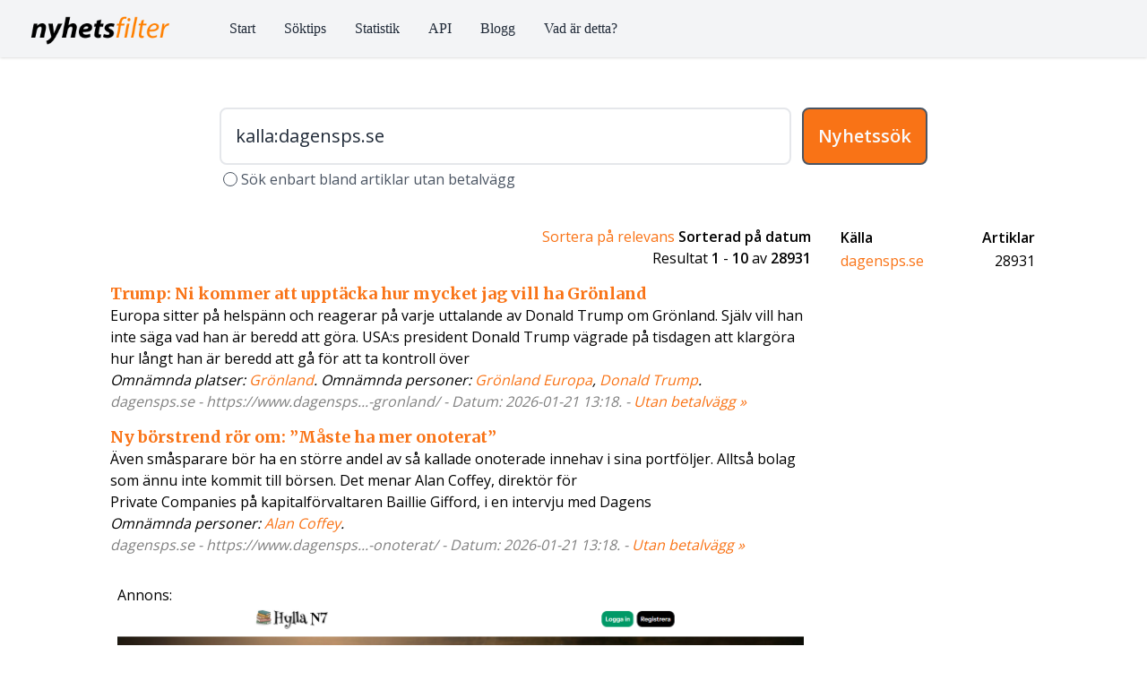

--- FILE ---
content_type: text/html; charset=UTF-8
request_url: http://www.frisim.com/sok.php?q=kalla:dagensps.se
body_size: 6303
content:


<!DOCTYPE html>
<html lang="sv">
    <head>
	<meta charset="UTF-8" />
	<meta name="viewport" content="width=device-width, initial-scale=1.0" />
<meta name="description" context="Detta är en nyhetssökning på ordet Kalladagenspsse i nyhetssökmotorn Nyhetsfilter. Nyhetsfilter erbjuder nyhetssökningar bland nyhetsartiklar på svenska - både i form av en publik sökmotor och ett API för att visa länkar till nyhter på din webbida" /><title>Kalla:dagensps.se-nyheter Nyhetsfilter</title>        <script src="https://cdn.tailwindcss.com?plugins=forms"></script>

	<link rel="preconnect" href="https://fonts.googleapis.com">
        <link rel="preconnect" href="https://fonts.gstatic.com" crossorigin>
        <link href="https://fonts.googleapis.com/css2?family=Merriweather:wght@400;700;900&family=Open+Sans:wght@400;600&display=swap" rel="stylesheet">



<script>
    !function(t,e){var o,n,p,r;e.__SV||(window.posthog && window.posthog.__loaded)||(window.posthog=e,e._i=[],e.init=function(i,s,a){function g(t,e){var o=e.split(".");2==o.length&&(t=t[o[0]],e=o[1]),t[e]=function(){t.push([e].concat(Array.prototype.slice.call(arguments,0)))}}(p=t.createElement("script")).type="text/javascript",p.crossOrigin="anonymous",p.async=!0,p.src=s.api_host.replace(".i.posthog.com","-assets.i.posthog.com")+"/static/array.js",(r=t.getElementsByTagName("script")[0]).parentNode.insertBefore(p,r);var u=e;for(void 0!==a?u=e[a]=[]:a="posthog",u.people=u.people||[],u.toString=function(t){var e="posthog";return"posthog"!==a&&(e+="."+a),t||(e+=" (stub)"),e},u.people.toString=function(){return u.toString(1)+".people (stub)"},o="init Rr Mr fi Cr Ar ci Tr Fr capture Mi calculateEventProperties Lr register register_once register_for_session unregister unregister_for_session Hr getFeatureFlag getFeatureFlagPayload isFeatureEnabled reloadFeatureFlags updateEarlyAccessFeatureEnrollment getEarlyAccessFeatures on onFeatureFlags onSurveysLoaded onSessionId getSurveys getActiveMatchingSurveys renderSurvey displaySurvey canRenderSurvey canRenderSurveyAsync identify setPersonProperties group resetGroups setPersonPropertiesForFlags resetPersonPropertiesForFlags setGroupPropertiesForFlags resetGroupPropertiesForFlags reset get_distinct_id getGroups get_session_id get_session_replay_url alias set_config startSessionRecording stopSessionRecording sessionRecordingStarted captureException loadToolbar get_property getSessionProperty Ur jr createPersonProfile zr kr Br opt_in_capturing opt_out_capturing has_opted_in_capturing has_opted_out_capturing get_explicit_consent_status is_capturing clear_opt_in_out_capturing Dr debug M Nr getPageViewId captureTraceFeedback captureTraceMetric $r".split(" "),n=0;n<o.length;n++)g(u,o[n]);e._i.push([i,s,a])},e.__SV=1)}(document,window.posthog||[]);
    posthog.init('phc_4N5ZFxtOPj5I0QYEUIULaF2Vwy4QQePD4tL5ExdEznC', {
        api_host: 'https://eu.i.posthog.com',
        defaults: '2025-05-24',
        person_profiles: 'identified_only', // or 'always' to create profiles for anonymous users as well
    })
</script>




<!-- Global site tag (gtag.js) - Google Analytics -->
<script async src="https://www.googletagmanager.com/gtag/js?id=G-0GWTBYXQL3"></script>
<script>
window.dataLayer = window.dataLayer || [];
function gtag(){dataLayer.push(arguments);}
gtag('js', new Date());
gtag('config', 'G-0GWTBYXQL3');
</script>


        <style>
            /* Design-specifika fonter */
            .font-serif-header { font-family: 'Merriweather', serif; }
            body { font-family: 'Open Sans', sans-serif; }
	</style>

    </head>
    <body>
	<script src="https://cdn.jsdelivr.net/gh/alpinejs/alpine@v2.0.1/dist/alpine.js" defer></script>
	
	<div>
	    <nav x-data="{ open: false }" @keydown.window.escape="open = false" class="w-full shadow bg-gray-100">
		<div class="max-w-7xl mx-auto px-8 sm:px-8 lg:px-8">
		    <div class="flex items-center justify-between h-16">
			<div class="flex items-center">
			    <div class="flex-shrink-0">
				<a href="./"><img class="mt-1 h-8" src="./images/nf_small_black.png" alt="" /></a>
			    </div>
			    <div class="hidden md:block">
				<div class="ml-10 flex items-baseline">
				    <a href="./"            class="ml-4 px-2 py-2 rounded-md text-base font-medium text-gray-800 hover:text-white hover:bg-orange-500 focus:outline-none focus:text-white focus:bg-orange-500 font-serif">Start</a>
				    <a href="./soktips.php" class="ml-4 px-2 py-2 rounded-md text-base font-medium text-gray-800 hover:text-white hover:bg-orange-500 focus:outline-none focus:text-white focus:bg-orange-500 font-serif">Söktips</a>
				    <a href="./stat.php"    class="ml-4 px-2 py-2 rounded-md text-base font-medium text-gray-800 hover:text-white hover:bg-orange-500 focus:outline-none focus:text-white focus:bg-orange-500 font-serif">Statistik</a>
				    <a href="./priser.php"      class="ml-4 px-2 py-2 rounded-md text-base font-medium text-gray-800 hover:text-white hover:bg-orange-500 focus:outline-none focus:text-white focus:bg-orange-500 font-serif">API</a>
				    <a href="/blog/"      class="ml-4 px-2 py-2 rounded-md text-base font-medium text-gray-800 hover:text-white hover:bg-orange-500 focus:outline-none focus:text-white focus:bg-orange-500 font-serif">Blogg</a>
				    <a href="./om.php"    class="ml-4 px-2 py-2 rounded-md text-base font-medium text-gray-800 hover:text-white hover:bg-orange-500 focus:outline-none focus:text-white focus:bg-orange-500 font-serif">Vad är detta?</a>
				</div>
			    </div>
			</div>
			<div class="-mr-2 flex md:hidden">
			    <button @click="open = !open" class="inline-flex items-center justify-center p-2 rounded-md text-gray-400 hover:text-white hover:bg-orange-500 focus:outline-none focus:bg-orange-500 focus:text-white">
				<svg class="h-6 w-6" stroke="currentColor" fill="none" viewBox="0 0 24 24">
				    <path :class="{'hidden': open, 'inline-flex': !open }" class="inline-flex" stroke-linecap="round" stroke-linejoin="round" stroke-width="2" d="M4 6h16M4 12h16M4 18h16" />
				    <path :class="{'hidden': !open, 'inline-flex': open }" class="hidden" stroke-linecap="round" stroke-linejoin="round" stroke-width="2" d="M6 18L18 6M6 6l12 12" />
				</svg>
			    </button>
			</div>
		    </div>
		</div>
		<div :class="{'block': open, 'hidden': !open}" class="hidden md:hidden">
		    <div class="px-2 pt-2 pb-3 sm:px-2">
			<a href="/" class="mt-1 block px-2 py-2 rounded-md text-base font-medium text-gray-800 hover:text-white hover:bg-orange-500 focus:outline-none focus:text-white focus:bg-orange-500 font-serif">Start</a>
			<a href="/soktips.php" class="mt-1 block px-2 py-2 rounded-md text-base font-medium text-gray-800 hover:text-white hover:bg-orange-500 focus:outline-none focus:text-white focus:bg-orange-500 font-serif">Söktips</a>
			<a href="/stat.php" class="mt-1 block px-2 py-2 rounded-md text-base font-medium text-gray-800 hover:text-white hover:bg-orange-500 focus:outline-none focus:text-white focus:bg-orange-500 font-serif">Statistik</a>
			<a href="/priser.php" class="mt-1 block px-2 py-2 rounded-md text-base font-medium text-gray-800 hover:text-white hover:bg-orange-500 focus:outline-none focus:text-white focus:bg-orange-500 font-serif">API</a>
			<a href="/blog/" class="mt-1 block px-2 py-2 rounded-md text-base font-medium text-gray-800 hover:text-white hover:bg-orange-500 focus:outline-none focus:text-white focus:bg-orange-500 font-serif">Blogg</a>
			<a href="/om.php" class="mt-1 block px-2 py-2 rounded-md text-base font-medium text-gray-800 hover:text-white hover:bg-orange-500 focus:outline-none focus:text-white focus:bg-orange-500 font-serif">Vad är detta?</a>
		    </div>
		</div>
	    </nav>
	    
	    <main>
		<div class="w-full md:w-3/4 lg:w-2/3 flex mx-auto pt-10 px-8 justify-center">
		    <div class="w-full block mx-auto">
			<form action="./sok.php" method="get" class="w-full">
			    <div class="w-full mt-4 flex text-center justify-center">
			    <input type="text" id="query" autocomplete="off" name="q" class="w-full focus:outline-none focus:ring-orange-500 focus:border-transparent focus:border-orange-500 text-xl rounded-lg p-4 border-solid border-2 mr-3 text-gray-800 border-gray-200 bg-white" value="kalla:dagensps.se" />				<button type="submit" class="px-4 text-xl border-2 border-gray-600 border-solid rounded-lg bg-orange-500 hover:bg-yellow-700 text-gray-50 font-bold p-4">Nyhetssök</button>
			    </div>
			    <label class="flex font-2xl mt-1">
        				    <input type="checkbox" name="pw" value="1" class="inline-block focus:outline-none focus:ring-orange-500 focus:border-transparent focus:border-orange-500 rounded-lg mt-1 border-solid border-gray-600 mx-1 text-orange-500"/>
                            <span class="text-gray-600 inline-block">Sök enbart bland artiklar utan betalvägg</span>
			    </label>
			</form>
		    </div>
		</div>
		
		
		
				
		
		
		
		<div class="w-5/6 flex mx-auto mt-10">
		    <div class="mx-auto w-full">
			
			
			
			<div class="w-full text-right px-4"><a class="text-orange-500" href="./sok.php?q=kalla:dagensps.se&amp;s=0">Sortera p&aring; relevans</a> <b>Sorterad p&aring; datum</b><br/>Resultat <b>1</b> - <b>10</b> av <b>28931</b></div><div class="w-full px-4 mt-4"><h3 class="font-serif-header text-lg font-bold text-orange-500 leading-snug"><a href="https://www.dagensps.se/varlden/politik/trump-ni-kommer-att-upptacka-hur-mycket-jag-vill-ha-gronland/" class="hover:text-orange-600 hover:underline decoration-2 underline-offset-2">Trump: Ni kommer att upptäcka hur mycket jag vill ha Grönland</a></h3>Europa sitter på helspänn och reagerar på varje uttalande av Donald Trump om Grönland. Själv vill han inte säga vad han är beredd att göra. USA:s president Donald Trump vägrade på tisdagen att klargöra hur långt han är beredd att gå för att ta kontroll över <p class="italic">Omnämnda platser: <a class="text-orange-500" href='https://nyhetsfilter.se/sok.php?q="Grönland"'>Grönland</a>. Omnämnda personer: <a class="text-orange-500" href='https://nyhetsfilter.se/sok.php?q="Grönland Europa"'>Grönland Europa</a>, <a class="text-orange-500" href='https://nyhetsfilter.se/sok.php?q="Donald Trump"'>Donald Trump</a>. </p><div style="color: #808080;" class="italic">dagensps.se - https://www.dagensps...-gronland/ - Datum: 2026-01-21 13:18. - <a class="text-orange-500" href="https://archive.today/https://www.dagensps.se/varlden/politik/trump-ni-kommer-att-upptacka-hur-mycket-jag-vill-ha-gronland/">Utan betalvägg &raquo;</a></div>

<div class="mb-4 mt-4 ml-6"></div><h3 class="font-serif-header text-lg font-bold text-orange-500 leading-snug"><a href="https://www.dagensps.se/bors-finans/ny-borstrend-ror-om-maste-ha-mer-onoterat/" class="hover:text-orange-600 hover:underline decoration-2 underline-offset-2">Ny börstrend rör om: ”Måste ha mer onoterat”</a></h3>Även småsparare bör ha en större andel av så kallade onoterade innehav i sina portföljer. Alltså bolag som ännu inte kommit till börsen.  Det menar Alan Coffey, direktör för Private Companies på kapitalförvaltaren Baillie Gifford, i en intervju med Dagens <p class="italic">Omnämnda personer: <a class="text-orange-500" href='https://nyhetsfilter.se/sok.php?q="Alan Coffey"'>Alan Coffey</a>. </p><div style="color: #808080;" class="italic">dagensps.se - https://www.dagensps...-onoterat/ - Datum: 2026-01-21 13:18. - <a class="text-orange-500" href="https://archive.today/https://www.dagensps.se/bors-finans/ny-borstrend-ror-om-maste-ha-mer-onoterat/">Utan betalvägg &raquo;</a></div>

<div class="w-full mt-8 mb-8 px-2">Annons:<br/><a href="https://n7.se/"><img src="/images/banner1.png" alt="Hylla N7 link"></a></div><div class="mb-4 mt-4 ml-6"></div><h3 class="font-serif-header text-lg font-bold text-orange-500 leading-snug"><a href="https://www.dagensps.se/varlden/tonen-hardnar-i-europa-infor-trumps-davos-tal/" class="hover:text-orange-600 hover:underline decoration-2 underline-offset-2">Tonen hårdnar i Europa inför Trumps Davos-tal</a></h3>Trumps tal i Davos väntas bli timmar försenat på grund av flygincidenten med Air Force One. Trump skulle ha talat klockan 14 lokal tid i Schweiz men talet som alla väntar på beräknas nu ske först tre timmar senare sedan presidentplanet med Donald Trump inatt <p class="italic">Omnämnda platser: <a class="text-orange-500" href='https://nyhetsfilter.se/sok.php?q="Schweiz"'>Schweiz</a>, <a class="text-orange-500" href='https://nyhetsfilter.se/sok.php?q="Washington"'>Washington</a>, <a class="text-orange-500" href='https://nyhetsfilter.se/sok.php?q="Europa"'>Europa</a>. </p><div style="color: #808080;" class="italic">dagensps.se - https://www.dagensps...davos-tal/ - Datum: 2026-01-21 13:18. - <a class="text-orange-500" href="https://archive.today/https://www.dagensps.se/varlden/tonen-hardnar-i-europa-infor-trumps-davos-tal/">Utan betalvägg &raquo;</a></div>

<div class="mb-4 mt-4 ml-6"></div><h3 class="font-serif-header text-lg font-bold text-orange-500 leading-snug"><a href="https://www.dagensps.se/privatekonomi/snostorm-da-koper-svenskarna-grasklippare/" class="hover:text-orange-600 hover:underline decoration-2 underline-offset-2">Snöstorm? Då köper svenskarna gräsklippare</a></h3>Vinter – men inte när vi tar fram betalkortet. Vi köper vinterprylar i massor – men varför vill vi ha en robotgräsklippare i januari? Det kan ju vara klimathotet – men den senaste månadens kyla och snöoväder motsäger väl det? Förklaringen måste vara en annan <div style="color: #808080;" class="italic">dagensps.se - https://www.dagensps...sklippare/ - Datum: 2026-01-21 13:18. - <a class="text-orange-500" href="https://archive.today/https://www.dagensps.se/privatekonomi/snostorm-da-koper-svenskarna-grasklippare/">Utan betalvägg &raquo;</a></div>

<div class="mb-4 mt-4 ml-6"></div><h3 class="font-serif-header text-lg font-bold text-orange-500 leading-snug"><a href="https://www.dagensps.se/motor/vi-saljer-bilar-med-forlust-ett-nodrop-fran-bilindustrin/" class="hover:text-orange-600 hover:underline decoration-2 underline-offset-2">”Vi säljer bilar med förlust” – ett nödrop från bilindustrin</a></h3>Stellantis Europachef varnar för att regler och kostnader driver industrin mot en återvändsgränd – och att kunderna inte följer med. Den europeiska bilindustrin befinner sig i ett besvärligt läge. Det säger Emanuele Cappellano, ny Europachef för Stellantis, <p class="italic">Omnämnda platser: <a class="text-orange-500" href='https://nyhetsfilter.se/sok.php?q="Bryssel"'>Bryssel</a>. Omnämnda personer: <a class="text-orange-500" href='https://nyhetsfilter.se/sok.php?q="Emanuele Cappellano"'>Emanuele Cappellano</a>, <a class="text-orange-500" href='https://nyhetsfilter.se/sok.php?q="Stellantis Europachef"'>Stellantis Europachef</a>. </p><div style="color: #808080;" class="italic">dagensps.se - https://www.dagensps...industrin/ - Datum: 2026-01-21 12:18. - <a class="text-orange-500" href="https://archive.today/https://www.dagensps.se/motor/vi-saljer-bilar-med-forlust-ett-nodrop-fran-bilindustrin/">Utan betalvägg &raquo;</a></div>

<div class="mb-4 mt-4 ml-6"></div><h3 class="font-serif-header text-lg font-bold text-orange-500 leading-snug"><a href="https://www.dagensps.se/teknik/huawei-protesterar-nar-eu-stadar-i-cybersakerheten/" class="hover:text-orange-600 hover:underline decoration-2 underline-offset-2">Huawei protesterar när EU städar i cybersäkerheten</a></h3>I ett propositionsutkast från Bryssel går det att läsa om EU:s planer att fasa ut komponenter och utrustning från högriskleverantörer, något som både påverkar och förargar det kinesiska Huawei enligt CNBC. Planerna är en fortsättning på EU:s cybersäkerhetsakt <p class="italic">Omnämnda platser: <a class="text-orange-500" href='https://nyhetsfilter.se/sok.php?q="Bryssel"'>Bryssel</a>. </p><div style="color: #808080;" class="italic">dagensps.se - https://www.dagensps...akerheten/ - Datum: 2026-01-21 12:18. - <a class="text-orange-500" href="https://archive.today/https://www.dagensps.se/teknik/huawei-protesterar-nar-eu-stadar-i-cybersakerheten/">Utan betalvägg &raquo;</a></div>

<div class="mb-4 mt-4 ml-6"></div><h3 class="font-serif-header text-lg font-bold text-orange-500 leading-snug"><a href="https://www.dagensps.se/foretag/digitalisering-ai/da-drabbar-ai-tsunamin-arbetsmarknaden-pa-riktigt/" class="hover:text-orange-600 hover:underline decoration-2 underline-offset-2">Då drabbar AI-tsunamin arbetsmarknaden – på riktigt</a></h3>AI är, kanske inte helt oväntat, en av storsnackisarna bland världsledarna på World Economics Forum i Davos – hur kommer arbetsmarknaden påverkas? Efter ett 2025 som kantats av rapporter om gigantiska personalnedskärningar som drivits på av den nya teknologin <div style="color: #808080;" class="italic">dagensps.se - https://www.dagensps...a-riktigt/ - Datum: 2026-01-21 12:18. - <a class="text-orange-500" href="https://archive.today/https://www.dagensps.se/foretag/digitalisering-ai/da-drabbar-ai-tsunamin-arbetsmarknaden-pa-riktigt/">Utan betalvägg &raquo;</a></div>

<div class="mb-4 mt-4 ml-6"></div><h3 class="font-serif-header text-lg font-bold text-orange-500 leading-snug"><a href="https://www.dagensps.se/privatekonomi/sitter-pa-pengarna-vagar-inte-spendera/" class="hover:text-orange-600 hover:underline decoration-2 underline-offset-2">Sitter på pengarna: “Vågar inte spendera”</a></h3>Det finns pengar – men vi sitter på dem. Här är analytikernas förklaring till att vi sätter in pengarna på banken i stället för att spendera. Det var i november det ovanliga fenomenet inträffade – företrädare för den politiska och finansiella ledningen förklarade <div style="color: #808080;" class="italic">dagensps.se - https://www.dagensps...-spendera/ - Datum: 2026-01-21 12:18. - <a class="text-orange-500" href="https://archive.today/https://www.dagensps.se/privatekonomi/sitter-pa-pengarna-vagar-inte-spendera/">Utan betalvägg &raquo;</a></div>

<div class="mb-4 mt-4 ml-6"></div><h3 class="font-serif-header text-lg font-bold text-orange-500 leading-snug"><a href="https://www.dagensps.se/foretag/digitalisering-ai/bara-de-rika-vinner-microsofts-vd-slar-larm-om-ai/" class="hover:text-orange-600 hover:underline decoration-2 underline-offset-2">”Bara de rika vinner” – Microsofts vd slår larm om AI</a></h3>AI hyllas som framtiden, men bakom kulisserna höjs nu röster som varnar för ett plötsligt och dyrt uppvaknande. I Davos, där framtiden alltid låter lite mer självsäker än den egentligen är, valde Microsofts vd Satya Nadella att trycka på bromsen. Inte för <p class="italic">Omnämnda platser: <a class="text-orange-500" href='https://nyhetsfilter.se/sok.php?q="Microsofts"'>Microsofts</a>. </p><div style="color: #808080;" class="italic">dagensps.se - https://www.dagensps...arm-om-ai/ - Datum: 2026-01-21 12:18. - <a class="text-orange-500" href="https://archive.today/https://www.dagensps.se/foretag/digitalisering-ai/bara-de-rika-vinner-microsofts-vd-slar-larm-om-ai/">Utan betalvägg &raquo;</a></div>

<div class="mb-4 mt-4 ml-6"></div><h3 class="font-serif-header text-lg font-bold text-orange-500 leading-snug"><a href="https://www.dagensps.se/varlden/ryssland-gnuggar-handerna-julafton-varje-dag/" class="hover:text-orange-600 hover:underline decoration-2 underline-offset-2">Ryssland gnuggar händerna: “Julafton varje dag”</a></h3>När USA och flera europeiska EU-länder bråkar allt mer intensivt håller sig ett land vid sidan av – och njuter av det man ser. Den växande konflikten inom Nato, som har uppstått kring USA:s ambitioner att ta kontroll över Grönland, följs noga av flera aktörer. <p class="italic">Omnämnda platser: <a class="text-orange-500" href='https://nyhetsfilter.se/sok.php?q="USA"'>USA</a>, <a class="text-orange-500" href='https://nyhetsfilter.se/sok.php?q="Grönland"'>Grönland</a>, <a class="text-orange-500" href='https://nyhetsfilter.se/sok.php?q="Nato"'>Nato</a>. </p><div style="color: #808080;" class="italic">dagensps.se - https://www.dagensps...varje-dag/ - Datum: 2026-01-21 12:18. - <a class="text-orange-500" href="https://archive.today/https://www.dagensps.se/varlden/ryssland-gnuggar-handerna-julafton-varje-dag/">Utan betalvägg &raquo;</a></div>

</div><br/><br/></div><div class="w-80 hidden md:block px-4"><table width="100%"><tr><td><p class="font-semibold">K&auml;lla</p></td><td align="right"><p class="font-semibold">Artiklar</p></td></tr><tr><td><a class="text-orange-500 hover:underline" href="./sok.php?q=kalla:dagensps.se&amp;s=1&amp;f=dagensps.se">dagensps.se</a></td><td align="right">28931</td></tr></table></div></div></div><center><table style="padding: 0; margin: 0;" cellpadding="0" cellspacing="0"><tr><td align="right"><img src="./images/pagenyhet.png" alt="nyhet" align="top" /></div><br/>Resultatsidor:</td><td style="text-align: center;"><img src="./images/pagerblue.png" alt="r"/><br/><b>1</b></td><td style="text-align: center;"><a href="./sok.php?q=kalla:dagensps.se&amp;s=1&amp;pw=0&amp;p=10"><img src="./images/pagergray.png" border="0" alt="r"/></a><br/><a style="color: #f09020; font-weight: bold;" href="./sok.php?q=kalla:dagensps.se&amp;s=1&amp;pw=0&amp;p=10">2</a></td><td style="text-align: center;"><a href="./sok.php?q=kalla:dagensps.se&amp;s=1&amp;pw=0&amp;p=20"><img src="./images/pagergray.png" border="0" alt="r"/></a><br/><a style="color: #f09020; font-weight: bold;" href="./sok.php?q=kalla:dagensps.se&amp;s=1&amp;pw=0&amp;p=20">3</a></td><td style="text-align: center;"><a href="./sok.php?q=kalla:dagensps.se&amp;s=1&amp;pw=0&amp;p=30"><img src="./images/pagergray.png" border="0" alt="r"/></a><br/><a style="color: #f09020; font-weight: bold;" href="./sok.php?q=kalla:dagensps.se&amp;s=1&amp;pw=0&amp;p=30">4</a></td><td style="text-align: center;"><a href="./sok.php?q=kalla:dagensps.se&amp;s=1&amp;pw=0&amp;p=40"><img src="./images/pagergray.png" border="0" alt="r"/></a><br/><a style="color: #f09020; font-weight: bold;" href="./sok.php?q=kalla:dagensps.se&amp;s=1&amp;pw=0&amp;p=40">5</a></td><td style="text-align: center;"><a href="./sok.php?q=kalla:dagensps.se&amp;s=1&amp;pw=0&amp;p=50"><img src="./images/pagergray.png" border="0" alt="r"/></a><br/><a style="color: #f09020; font-weight: bold;" href="./sok.php?q=kalla:dagensps.se&amp;s=1&amp;pw=0&amp;p=50">6</a></td><td style="text-align: center;"><a href="./sok.php?q=kalla:dagensps.se&amp;s=1&amp;pw=0&amp;p=60"><img src="./images/pagergray.png" border="0" alt="r"/></a><br/><a style="color: #f09020; font-weight: bold;" href="./sok.php?q=kalla:dagensps.se&amp;s=1&amp;pw=0&amp;p=60">7</a></td><td style="text-align: center;"><a href="./sok.php?q=kalla:dagensps.se&amp;s=1&amp;pw=0&amp;p=70"><img src="./images/pagergray.png" border="0" alt="r"/></a><br/><a style="color: #f09020; font-weight: bold;" href="./sok.php?q=kalla:dagensps.se&amp;s=1&amp;pw=0&amp;p=70">8</a></td><td style="text-align: center;"><a href="./sok.php?q=kalla:dagensps.se&amp;s=1&amp;pw=0&amp;p=80"><img src="./images/pagergray.png" border="0" alt="r"/></a><br/><a style="color: #f09020; font-weight: bold;" href="./sok.php?q=kalla:dagensps.se&amp;s=1&amp;pw=0&amp;p=80">9</a></td><td align="right"> <a href="./sok.php?q=kalla:dagensps.se&amp;s=1&amp;pw=0&amp;p=10"><img src="./images/arrowright.png" align="top" border="0" alt="fram"/></a><br/>&nbsp;</td></tr></table></center></div>			
			
	    </main>
	    
	    <footer>
<br><br>
<footer><div class="w-5/6 text-center text-sm mx-auto mt-24 mb-4">(c) Nyhetsfilter 2026 - <a class="text-orange-500" href="https://nyhetsfilter.se/blog/">Utvecklingsblogg</a> - <a class="text-orange-500" href="https://nyhetsfilter.se/om.php">Vad är detta?</a></div></footer>	    
		    </div>
		    
    </body>
</html>


--- FILE ---
content_type: text/javascript
request_url: https://cdn.tailwindcss.com/3.4.17?plugins=forms@0.5.10
body_size: 129271
content:
(()=>{var Kv=Object.create;var Qi=Object.defineProperty;var Xv=Object.getOwnPropertyDescriptor;var Zv=Object.getOwnPropertyNames;var Jv=Object.getPrototypeOf,ex=Object.prototype.hasOwnProperty;var Sf=r=>Qi(r,"__esModule",{value:!0});var Af=r=>{if(typeof require!="undefined")return require(r);throw new Error('Dynamic require of "'+r+'" is not supported')};var P=(r,e)=>()=>(r&&(e=r(r=0)),e);var x=(r,e)=>()=>(e||r((e={exports:{}}).exports,e),e.exports),Ge=(r,e)=>{Sf(r);for(var t in e)Qi(r,t,{get:e[t],enumerable:!0})},tx=(r,e,t)=>{if(e&&typeof e=="object"||typeof e=="function")for(let i of Zv(e))!ex.call(r,i)&&i!=="default"&&Qi(r,i,{get:()=>e[i],enumerable:!(t=Xv(e,i))||t.enumerable});return r},pe=r=>tx(Sf(Qi(r!=null?Kv(Jv(r)):{},"default",r&&r.__esModule&&"default"in r?{get:()=>r.default,enumerable:!0}:{value:r,enumerable:!0})),r);var m,u=P(()=>{m={platform:"",env:{},versions:{node:"14.17.6"}}});var rx,be,ft=P(()=>{u();rx=0,be={readFileSync:r=>self[r]||"",statSync:()=>({mtimeMs:rx++}),promises:{readFile:r=>Promise.resolve(self[r]||"")}}});var Gs=x((PP,_f)=>{u();"use strict";var Cf=class{constructor(e={}){if(!(e.maxSize&&e.maxSize>0))throw new TypeError("`maxSize` must be a number greater than 0");if(typeof e.maxAge=="number"&&e.maxAge===0)throw new TypeError("`maxAge` must be a number greater than 0");this.maxSize=e.maxSize,this.maxAge=e.maxAge||1/0,this.onEviction=e.onEviction,this.cache=new Map,this.oldCache=new Map,this._size=0}_emitEvictions(e){if(typeof this.onEviction=="function")for(let[t,i]of e)this.onEviction(t,i.value)}_deleteIfExpired(e,t){return typeof t.expiry=="number"&&t.expiry<=Date.now()?(typeof this.onEviction=="function"&&this.onEviction(e,t.value),this.delete(e)):!1}_getOrDeleteIfExpired(e,t){if(this._deleteIfExpired(e,t)===!1)return t.value}_getItemValue(e,t){return t.expiry?this._getOrDeleteIfExpired(e,t):t.value}_peek(e,t){let i=t.get(e);return this._getItemValue(e,i)}_set(e,t){this.cache.set(e,t),this._size++,this._size>=this.maxSize&&(this._size=0,this._emitEvictions(this.oldCache),this.oldCache=this.cache,this.cache=new Map)}_moveToRecent(e,t){this.oldCache.delete(e),this._set(e,t)}*_entriesAscending(){for(let e of this.oldCache){let[t,i]=e;this.cache.has(t)||this._deleteIfExpired(t,i)===!1&&(yield e)}for(let e of this.cache){let[t,i]=e;this._deleteIfExpired(t,i)===!1&&(yield e)}}get(e){if(this.cache.has(e)){let t=this.cache.get(e);return this._getItemValue(e,t)}if(this.oldCache.has(e)){let t=this.oldCache.get(e);if(this._deleteIfExpired(e,t)===!1)return this._moveToRecent(e,t),t.value}}set(e,t,{maxAge:i=this.maxAge===1/0?void 0:Date.now()+this.maxAge}={}){this.cache.has(e)?this.cache.set(e,{value:t,maxAge:i}):this._set(e,{value:t,expiry:i})}has(e){return this.cache.has(e)?!this._deleteIfExpired(e,this.cache.get(e)):this.oldCache.has(e)?!this._deleteIfExpired(e,this.oldCache.get(e)):!1}peek(e){if(this.cache.has(e))return this._peek(e,this.cache);if(this.oldCache.has(e))return this._peek(e,this.oldCache)}delete(e){let t=this.cache.delete(e);return t&&this._size--,this.oldCache.delete(e)||t}clear(){this.cache.clear(),this.oldCache.clear(),this._size=0}resize(e){if(!(e&&e>0))throw new TypeError("`maxSize` must be a number greater than 0");let t=[...this._entriesAscending()],i=t.length-e;i<0?(this.cache=new Map(t),this.oldCache=new Map,this._size=t.length):(i>0&&this._emitEvictions(t.slice(0,i)),this.oldCache=new Map(t.slice(i)),this.cache=new Map,this._size=0),this.maxSize=e}*keys(){for(let[e]of this)yield e}*values(){for(let[,e]of this)yield e}*[Symbol.iterator](){for(let e of this.cache){let[t,i]=e;this._deleteIfExpired(t,i)===!1&&(yield[t,i.value])}for(let e of this.oldCache){let[t,i]=e;this.cache.has(t)||this._deleteIfExpired(t,i)===!1&&(yield[t,i.value])}}*entriesDescending(){let e=[...this.cache];for(let t=e.length-1;t>=0;--t){let i=e[t],[n,s]=i;this._deleteIfExpired(n,s)===!1&&(yield[n,s.value])}e=[...this.oldCache];for(let t=e.length-1;t>=0;--t){let i=e[t],[n,s]=i;this.cache.has(n)||this._deleteIfExpired(n,s)===!1&&(yield[n,s.value])}}*entriesAscending(){for(let[e,t]of this._entriesAscending())yield[e,t.value]}get size(){if(!this._size)return this.oldCache.size;let e=0;for(let t of this.oldCache.keys())this.cache.has(t)||e++;return Math.min(this._size+e,this.maxSize)}};_f.exports=Cf});var Ef,Of=P(()=>{u();Ef=r=>r&&r._hash});function Yi(r){return Ef(r,{ignoreUnknown:!0})}var Tf=P(()=>{u();Of()});function kt(r){if(r=`${r}`,r==="0")return"0";if(/^[+-]?(\d+|\d*\.\d+)(e[+-]?\d+)?(%|\w+)?$/.test(r))return r.replace(/^[+-]?/,t=>t==="-"?"":"-");let e=["var","calc","min","max","clamp"];for(let t of e)if(r.includes(`${t}(`))return`calc(${r} * -1)`}var Ki=P(()=>{u()});var Rf,Pf=P(()=>{u();Rf=["preflight","container","accessibility","pointerEvents","visibility","position","inset","isolation","zIndex","order","gridColumn","gridColumnStart","gridColumnEnd","gridRow","gridRowStart","gridRowEnd","float","clear","margin","boxSizing","lineClamp","display","aspectRatio","size","height","maxHeight","minHeight","width","minWidth","maxWidth","flex","flexShrink","flexGrow","flexBasis","tableLayout","captionSide","borderCollapse","borderSpacing","transformOrigin","translate","rotate","skew","scale","transform","animation","cursor","touchAction","userSelect","resize","scrollSnapType","scrollSnapAlign","scrollSnapStop","scrollMargin","scrollPadding","listStylePosition","listStyleType","listStyleImage","appearance","columns","breakBefore","breakInside","breakAfter","gridAutoColumns","gridAutoFlow","gridAutoRows","gridTemplateColumns","gridTemplateRows","flexDirection","flexWrap","placeContent","placeItems","alignContent","alignItems","justifyContent","justifyItems","gap","space","divideWidth","divideStyle","divideColor","divideOpacity","placeSelf","alignSelf","justifySelf","overflow","overscrollBehavior","scrollBehavior","textOverflow","hyphens","whitespace","textWrap","wordBreak","borderRadius","borderWidth","borderStyle","borderColor","borderOpacity","backgroundColor","backgroundOpacity","backgroundImage","gradientColorStops","boxDecorationBreak","backgroundSize","backgroundAttachment","backgroundClip","backgroundPosition","backgroundRepeat","backgroundOrigin","fill","stroke","strokeWidth","objectFit","objectPosition","padding","textAlign","textIndent","verticalAlign","fontFamily","fontSize","fontWeight","textTransform","fontStyle","fontVariantNumeric","lineHeight","letterSpacing","textColor","textOpacity","textDecoration","textDecorationColor","textDecorationStyle","textDecorationThickness","textUnderlineOffset","fontSmoothing","placeholderColor","placeholderOpacity","caretColor","accentColor","opacity","backgroundBlendMode","mixBlendMode","boxShadow","boxShadowColor","outlineStyle","outlineWidth","outlineOffset","outlineColor","ringWidth","ringColor","ringOpacity","ringOffsetWidth","ringOffsetColor","blur","brightness","contrast","dropShadow","grayscale","hueRotate","invert","saturate","sepia","filter","backdropBlur","backdropBrightness","backdropContrast","backdropGrayscale","backdropHueRotate","backdropInvert","backdropOpacity","backdropSaturate","backdropSepia","backdropFilter","transitionProperty","transitionDelay","transitionDuration","transitionTimingFunction","willChange","contain","content","forcedColorAdjust"]});function If(r,e){return r===void 0?e:Array.isArray(r)?r:[...new Set(e.filter(i=>r!==!1&&r[i]!==!1).concat(Object.keys(r).filter(i=>r[i]!==!1)))]}var Df=P(()=>{u()});var qf={};Ge(qf,{default:()=>Qe});var Qe,Xi=P(()=>{u();Qe=new Proxy({},{get:()=>String})});function Qs(r,e,t){typeof m!="undefined"&&m.env.JEST_WORKER_ID||t&&$f.has(t)||(t&&$f.add(t),console.warn(""),e.forEach(i=>console.warn(r,"-",i)))}function Ys(r){return Qe.dim(r)}var $f,G,Be=P(()=>{u();Xi();$f=new Set;G={info(r,e){Qs(Qe.bold(Qe.cyan("info")),...Array.isArray(r)?[r]:[e,r])},warn(r,e){["content-problems"].includes(r)||Qs(Qe.bold(Qe.yellow("warn")),...Array.isArray(r)?[r]:[e,r])},risk(r,e){Qs(Qe.bold(Qe.magenta("risk")),...Array.isArray(r)?[r]:[e,r])}}});var Xs={};Ge(Xs,{default:()=>Ks});function Mr({version:r,from:e,to:t}){G.warn(`${e}-color-renamed`,[`As of Tailwind CSS ${r}, \`${e}\` has been renamed to \`${t}\`.`,"Update your configuration file to silence this warning."])}var Ks,Zi=P(()=>{u();Be();Ks={inherit:"inherit",current:"currentColor",transparent:"transparent",black:"#000",white:"#fff",slate:{50:"#f8fafc",100:"#f1f5f9",200:"#e2e8f0",300:"#cbd5e1",400:"#94a3b8",500:"#64748b",600:"#475569",700:"#334155",800:"#1e293b",900:"#0f172a",950:"#020617"},gray:{50:"#f9fafb",100:"#f3f4f6",200:"#e5e7eb",300:"#d1d5db",400:"#9ca3af",500:"#6b7280",600:"#4b5563",700:"#374151",800:"#1f2937",900:"#111827",950:"#030712"},zinc:{50:"#fafafa",100:"#f4f4f5",200:"#e4e4e7",300:"#d4d4d8",400:"#a1a1aa",500:"#71717a",600:"#52525b",700:"#3f3f46",800:"#27272a",900:"#18181b",950:"#09090b"},neutral:{50:"#fafafa",100:"#f5f5f5",200:"#e5e5e5",300:"#d4d4d4",400:"#a3a3a3",500:"#737373",600:"#525252",700:"#404040",800:"#262626",900:"#171717",950:"#0a0a0a"},stone:{50:"#fafaf9",100:"#f5f5f4",200:"#e7e5e4",300:"#d6d3d1",400:"#a8a29e",500:"#78716c",600:"#57534e",700:"#44403c",800:"#292524",900:"#1c1917",950:"#0c0a09"},red:{50:"#fef2f2",100:"#fee2e2",200:"#fecaca",300:"#fca5a5",400:"#f87171",500:"#ef4444",600:"#dc2626",700:"#b91c1c",800:"#991b1b",900:"#7f1d1d",950:"#450a0a"},orange:{50:"#fff7ed",100:"#ffedd5",200:"#fed7aa",300:"#fdba74",400:"#fb923c",500:"#f97316",600:"#ea580c",700:"#c2410c",800:"#9a3412",900:"#7c2d12",950:"#431407"},amber:{50:"#fffbeb",100:"#fef3c7",200:"#fde68a",300:"#fcd34d",400:"#fbbf24",500:"#f59e0b",600:"#d97706",700:"#b45309",800:"#92400e",900:"#78350f",950:"#451a03"},yellow:{50:"#fefce8",100:"#fef9c3",200:"#fef08a",300:"#fde047",400:"#facc15",500:"#eab308",600:"#ca8a04",700:"#a16207",800:"#854d0e",900:"#713f12",950:"#422006"},lime:{50:"#f7fee7",100:"#ecfccb",200:"#d9f99d",300:"#bef264",400:"#a3e635",500:"#84cc16",600:"#65a30d",700:"#4d7c0f",800:"#3f6212",900:"#365314",950:"#1a2e05"},green:{50:"#f0fdf4",100:"#dcfce7",200:"#bbf7d0",300:"#86efac",400:"#4ade80",500:"#22c55e",600:"#16a34a",700:"#15803d",800:"#166534",900:"#14532d",950:"#052e16"},emerald:{50:"#ecfdf5",100:"#d1fae5",200:"#a7f3d0",300:"#6ee7b7",400:"#34d399",500:"#10b981",600:"#059669",700:"#047857",800:"#065f46",900:"#064e3b",950:"#022c22"},teal:{50:"#f0fdfa",100:"#ccfbf1",200:"#99f6e4",300:"#5eead4",400:"#2dd4bf",500:"#14b8a6",600:"#0d9488",700:"#0f766e",800:"#115e59",900:"#134e4a",950:"#042f2e"},cyan:{50:"#ecfeff",100:"#cffafe",200:"#a5f3fc",300:"#67e8f9",400:"#22d3ee",500:"#06b6d4",600:"#0891b2",700:"#0e7490",800:"#155e75",900:"#164e63",950:"#083344"},sky:{50:"#f0f9ff",100:"#e0f2fe",200:"#bae6fd",300:"#7dd3fc",400:"#38bdf8",500:"#0ea5e9",600:"#0284c7",700:"#0369a1",800:"#075985",900:"#0c4a6e",950:"#082f49"},blue:{50:"#eff6ff",100:"#dbeafe",200:"#bfdbfe",300:"#93c5fd",400:"#60a5fa",500:"#3b82f6",600:"#2563eb",700:"#1d4ed8",800:"#1e40af",900:"#1e3a8a",950:"#172554"},indigo:{50:"#eef2ff",100:"#e0e7ff",200:"#c7d2fe",300:"#a5b4fc",400:"#818cf8",500:"#6366f1",600:"#4f46e5",700:"#4338ca",800:"#3730a3",900:"#312e81",950:"#1e1b4b"},violet:{50:"#f5f3ff",100:"#ede9fe",200:"#ddd6fe",300:"#c4b5fd",400:"#a78bfa",500:"#8b5cf6",600:"#7c3aed",700:"#6d28d9",800:"#5b21b6",900:"#4c1d95",950:"#2e1065"},purple:{50:"#faf5ff",100:"#f3e8ff",200:"#e9d5ff",300:"#d8b4fe",400:"#c084fc",500:"#a855f7",600:"#9333ea",700:"#7e22ce",800:"#6b21a8",900:"#581c87",950:"#3b0764"},fuchsia:{50:"#fdf4ff",100:"#fae8ff",200:"#f5d0fe",300:"#f0abfc",400:"#e879f9",500:"#d946ef",600:"#c026d3",700:"#a21caf",800:"#86198f",900:"#701a75",950:"#4a044e"},pink:{50:"#fdf2f8",100:"#fce7f3",200:"#fbcfe8",300:"#f9a8d4",400:"#f472b6",500:"#ec4899",600:"#db2777",700:"#be185d",800:"#9d174d",900:"#831843",950:"#500724"},rose:{50:"#fff1f2",100:"#ffe4e6",200:"#fecdd3",300:"#fda4af",400:"#fb7185",500:"#f43f5e",600:"#e11d48",700:"#be123c",800:"#9f1239",900:"#881337",950:"#4c0519"},get lightBlue(){return Mr({version:"v2.2",from:"lightBlue",to:"sky"}),this.sky},get warmGray(){return Mr({version:"v3.0",from:"warmGray",to:"stone"}),this.stone},get trueGray(){return Mr({version:"v3.0",from:"trueGray",to:"neutral"}),this.neutral},get coolGray(){return Mr({version:"v3.0",from:"coolGray",to:"gray"}),this.gray},get blueGray(){return Mr({version:"v3.0",from:"blueGray",to:"slate"}),this.slate}}});function Zs(r,...e){for(let t of e){for(let i in t)r?.hasOwnProperty?.(i)||(r[i]=t[i]);for(let i of Object.getOwnPropertySymbols(t))r?.hasOwnProperty?.(i)||(r[i]=t[i])}return r}var Lf=P(()=>{u()});function St(r){if(Array.isArray(r))return r;let e=r.split("[").length-1,t=r.split("]").length-1;if(e!==t)throw new Error(`Path is invalid. Has unbalanced brackets: ${r}`);return r.split(/\.(?![^\[]*\])|[\[\]]/g).filter(Boolean)}var Ji=P(()=>{u()});function we(r,e){return en.future.includes(e)?r.future==="all"||(r?.future?.[e]??Mf[e]??!1):en.experimental.includes(e)?r.experimental==="all"||(r?.experimental?.[e]??Mf[e]??!1):!1}function Nf(r){return r.experimental==="all"?en.experimental:Object.keys(r?.experimental??{}).filter(e=>en.experimental.includes(e)&&r.experimental[e])}function Bf(r){if(m.env.JEST_WORKER_ID===void 0&&Nf(r).length>0){let e=Nf(r).map(t=>Qe.yellow(t)).join(", ");G.warn("experimental-flags-enabled",[`You have enabled experimental features: ${e}`,"Experimental features in Tailwind CSS are not covered by semver, may introduce breaking changes, and can change at any time."])}}var Mf,en,ct=P(()=>{u();Xi();Be();Mf={optimizeUniversalDefaults:!1,generalizedModifiers:!0,disableColorOpacityUtilitiesByDefault:!1,relativeContentPathsByDefault:!1},en={future:["hoverOnlyWhenSupported","respectDefaultRingColorOpacity","disableColorOpacityUtilitiesByDefault","relativeContentPathsByDefault"],experimental:["optimizeUniversalDefaults","generalizedModifiers"]}});function Ff(r){(()=>{if(r.purge||!r.content||!Array.isArray(r.content)&&!(typeof r.content=="object"&&r.content!==null))return!1;if(Array.isArray(r.content))return r.content.every(t=>typeof t=="string"?!0:!(typeof t?.raw!="string"||t?.extension&&typeof t?.extension!="string"));if(typeof r.content=="object"&&r.content!==null){if(Object.keys(r.content).some(t=>!["files","relative","extract","transform"].includes(t)))return!1;if(Array.isArray(r.content.files)){if(!r.content.files.every(t=>typeof t=="string"?!0:!(typeof t?.raw!="string"||t?.extension&&typeof t?.extension!="string")))return!1;if(typeof r.content.extract=="object"){for(let t of Object.values(r.content.extract))if(typeof t!="function")return!1}else if(!(r.content.extract===void 0||typeof r.content.extract=="function"))return!1;if(typeof r.content.transform=="object"){for(let t of Object.values(r.content.transform))if(typeof t!="function")return!1}else if(!(r.content.transform===void 0||typeof r.content.transform=="function"))return!1;if(typeof r.content.relative!="boolean"&&typeof r.content.relative!="undefined")return!1}return!0}return!1})()||G.warn("purge-deprecation",["The `purge`/`content` options have changed in Tailwind CSS v3.0.","Update your configuration file to eliminate this warning.","https://tailwindcss.com/docs/upgrade-guide#configure-content-sources"]),r.safelist=(()=>{let{content:t,purge:i,safelist:n}=r;return Array.isArray(n)?n:Array.isArray(t?.safelist)?t.safelist:Array.isArray(i?.safelist)?i.safelist:Array.isArray(i?.options?.safelist)?i.options.safelist:[]})(),r.blocklist=(()=>{let{blocklist:t}=r;if(Array.isArray(t)){if(t.every(i=>typeof i=="string"))return t;G.warn("blocklist-invalid",["The `blocklist` option must be an array of strings.","https://tailwindcss.com/docs/content-configuration#discarding-classes"])}return[]})(),typeof r.prefix=="function"?(G.warn("prefix-function",["As of Tailwind CSS v3.0, `prefix` cannot be a function.","Update `prefix` in your configuration to be a string to eliminate this warning.","https://tailwindcss.com/docs/upgrade-guide#prefix-cannot-be-a-function"]),r.prefix=""):r.prefix=r.prefix??"",r.content={relative:(()=>{let{content:t}=r;return t?.relative?t.relative:we(r,"relativeContentPathsByDefault")})(),files:(()=>{let{content:t,purge:i}=r;return Array.isArray(i)?i:Array.isArray(i?.content)?i.content:Array.isArray(t)?t:Array.isArray(t?.content)?t.content:Array.isArray(t?.files)?t.files:[]})(),extract:(()=>{let t=(()=>r.purge?.extract?r.purge.extract:r.content?.extract?r.content.extract:r.purge?.extract?.DEFAULT?r.purge.extract.DEFAULT:r.content?.extract?.DEFAULT?r.content.extract.DEFAULT:r.purge?.options?.extractors?r.purge.options.extractors:r.content?.options?.extractors?r.content.options.extractors:{})(),i={},n=(()=>{if(r.purge?.options?.defaultExtractor)return r.purge.options.defaultExtractor;if(r.content?.options?.defaultExtractor)return r.content.options.defaultExtractor})();if(n!==void 0&&(i.DEFAULT=n),typeof t=="function")i.DEFAULT=t;else if(Array.isArray(t))for(let{extensions:s,extractor:a}of t??[])for(let o of s)i[o]=a;else typeof t=="object"&&t!==null&&Object.assign(i,t);return i})(),transform:(()=>{let t=(()=>r.purge?.transform?r.purge.transform:r.content?.transform?r.content.transform:r.purge?.transform?.DEFAULT?r.purge.transform.DEFAULT:r.content?.transform?.DEFAULT?r.content.transform.DEFAULT:{})(),i={};return typeof t=="function"?i.DEFAULT=t:typeof t=="object"&&t!==null&&Object.assign(i,t),i})()};for(let t of r.content.files)if(typeof t=="string"&&/{([^,]*?)}/g.test(t)){G.warn("invalid-glob-braces",[`The glob pattern ${Ys(t)} in your Tailwind CSS configuration is invalid.`,`Update it to ${Ys(t.replace(/{([^,]*?)}/g,"$1"))} to silence this warning.`]);break}return r}var jf=P(()=>{u();ct();Be()});function ke(r){if(Object.prototype.toString.call(r)!=="[object Object]")return!1;let e=Object.getPrototypeOf(r);return e===null||Object.getPrototypeOf(e)===null}var Jt=P(()=>{u()});function At(r){return Array.isArray(r)?r.map(e=>At(e)):typeof r=="object"&&r!==null?Object.fromEntries(Object.entries(r).map(([e,t])=>[e,At(t)])):r}var tn=P(()=>{u()});function Ut(r){return r.replace(/\\,/g,"\\2c ")}var rn=P(()=>{u()});var Js,zf=P(()=>{u();Js={aliceblue:[240,248,255],antiquewhite:[250,235,215],aqua:[0,255,255],aquamarine:[127,255,212],azure:[240,255,255],beige:[245,245,220],bisque:[255,228,196],black:[0,0,0],blanchedalmond:[255,235,205],blue:[0,0,255],blueviolet:[138,43,226],brown:[165,42,42],burlywood:[222,184,135],cadetblue:[95,158,160],chartreuse:[127,255,0],chocolate:[210,105,30],coral:[255,127,80],cornflowerblue:[100,149,237],cornsilk:[255,248,220],crimson:[220,20,60],cyan:[0,255,255],darkblue:[0,0,139],darkcyan:[0,139,139],darkgoldenrod:[184,134,11],darkgray:[169,169,169],darkgreen:[0,100,0],darkgrey:[169,169,169],darkkhaki:[189,183,107],darkmagenta:[139,0,139],darkolivegreen:[85,107,47],darkorange:[255,140,0],darkorchid:[153,50,204],darkred:[139,0,0],darksalmon:[233,150,122],darkseagreen:[143,188,143],darkslateblue:[72,61,139],darkslategray:[47,79,79],darkslategrey:[47,79,79],darkturquoise:[0,206,209],darkviolet:[148,0,211],deeppink:[255,20,147],deepskyblue:[0,191,255],dimgray:[105,105,105],dimgrey:[105,105,105],dodgerblue:[30,144,255],firebrick:[178,34,34],floralwhite:[255,250,240],forestgreen:[34,139,34],fuchsia:[255,0,255],gainsboro:[220,220,220],ghostwhite:[248,248,255],gold:[255,215,0],goldenrod:[218,165,32],gray:[128,128,128],green:[0,128,0],greenyellow:[173,255,47],grey:[128,128,128],honeydew:[240,255,240],hotpink:[255,105,180],indianred:[205,92,92],indigo:[75,0,130],ivory:[255,255,240],khaki:[240,230,140],lavender:[230,230,250],lavenderblush:[255,240,245],lawngreen:[124,252,0],lemonchiffon:[255,250,205],lightblue:[173,216,230],lightcoral:[240,128,128],lightcyan:[224,255,255],lightgoldenrodyellow:[250,250,210],lightgray:[211,211,211],lightgreen:[144,238,144],lightgrey:[211,211,211],lightpink:[255,182,193],lightsalmon:[255,160,122],lightseagreen:[32,178,170],lightskyblue:[135,206,250],lightslategray:[119,136,153],lightslategrey:[119,136,153],lightsteelblue:[176,196,222],lightyellow:[255,255,224],lime:[0,255,0],limegreen:[50,205,50],linen:[250,240,230],magenta:[255,0,255],maroon:[128,0,0],mediumaquamarine:[102,205,170],mediumblue:[0,0,205],mediumorchid:[186,85,211],mediumpurple:[147,112,219],mediumseagreen:[60,179,113],mediumslateblue:[123,104,238],mediumspringgreen:[0,250,154],mediumturquoise:[72,209,204],mediumvioletred:[199,21,133],midnightblue:[25,25,112],mintcream:[245,255,250],mistyrose:[255,228,225],moccasin:[255,228,181],navajowhite:[255,222,173],navy:[0,0,128],oldlace:[253,245,230],olive:[128,128,0],olivedrab:[107,142,35],orange:[255,165,0],orangered:[255,69,0],orchid:[218,112,214],palegoldenrod:[238,232,170],palegreen:[152,251,152],paleturquoise:[175,238,238],palevioletred:[219,112,147],papayawhip:[255,239,213],peachpuff:[255,218,185],peru:[205,133,63],pink:[255,192,203],plum:[221,160,221],powderblue:[176,224,230],purple:[128,0,128],rebeccapurple:[102,51,153],red:[255,0,0],rosybrown:[188,143,143],royalblue:[65,105,225],saddlebrown:[139,69,19],salmon:[250,128,114],sandybrown:[244,164,96],seagreen:[46,139,87],seashell:[255,245,238],sienna:[160,82,45],silver:[192,192,192],skyblue:[135,206,235],slateblue:[106,90,205],slategray:[112,128,144],slategrey:[112,128,144],snow:[255,250,250],springgreen:[0,255,127],steelblue:[70,130,180],tan:[210,180,140],teal:[0,128,128],thistle:[216,191,216],tomato:[255,99,71],turquoise:[64,224,208],violet:[238,130,238],wheat:[245,222,179],white:[255,255,255],whitesmoke:[245,245,245],yellow:[255,255,0],yellowgreen:[154,205,50]}});function Nr(r,{loose:e=!1}={}){if(typeof r!="string")return null;if(r=r.trim(),r==="transparent")return{mode:"rgb",color:["0","0","0"],alpha:"0"};if(r in Js)return{mode:"rgb",color:Js[r].map(s=>s.toString())};let t=r.replace(nx,(s,a,o,l,c)=>["#",a,a,o,o,l,l,c?c+c:""].join("")).match(ix);if(t!==null)return{mode:"rgb",color:[parseInt(t[1],16),parseInt(t[2],16),parseInt(t[3],16)].map(s=>s.toString()),alpha:t[4]?(parseInt(t[4],16)/255).toString():void 0};let i=r.match(sx)??r.match(ax);if(i===null)return null;let n=[i[2],i[3],i[4]].filter(Boolean).map(s=>s.toString());return n.length===2&&n[0].startsWith("var(")?{mode:i[1],color:[n[0]],alpha:n[1]}:!e&&n.length!==3||n.length<3&&!n.some(s=>/^var\(.*?\)$/.test(s))?null:{mode:i[1],color:n,alpha:i[5]?.toString?.()}}function ea({mode:r,color:e,alpha:t}){let i=t!==void 0;return r==="rgba"||r==="hsla"?`${r}(${e.join(", ")}${i?`, ${t}`:""})`:`${r}(${e.join(" ")}${i?` / ${t}`:""})`}var ix,nx,Ct,nn,Uf,_t,sx,ax,ta=P(()=>{u();zf();ix=/^#([a-f\d]{2})([a-f\d]{2})([a-f\d]{2})([a-f\d]{2})?$/i,nx=/^#([a-f\d])([a-f\d])([a-f\d])([a-f\d])?$/i,Ct=/(?:\d+|\d*\.\d+)%?/,nn=/(?:\s*,\s*|\s+)/,Uf=/\s*[,/]\s*/,_t=/var\(--(?:[^ )]*?)(?:,(?:[^ )]*?|var\(--[^ )]*?\)))?\)/,sx=new RegExp(`^(rgba?)\\(\\s*(${Ct.source}|${_t.source})(?:${nn.source}(${Ct.source}|${_t.source}))?(?:${nn.source}(${Ct.source}|${_t.source}))?(?:${Uf.source}(${Ct.source}|${_t.source}))?\\s*\\)$`),ax=new RegExp(`^(hsla?)\\(\\s*((?:${Ct.source})(?:deg|rad|grad|turn)?|${_t.source})(?:${nn.source}(${Ct.source}|${_t.source}))?(?:${nn.source}(${Ct.source}|${_t.source}))?(?:${Uf.source}(${Ct.source}|${_t.source}))?\\s*\\)$`)});function Je(r,e,t){if(typeof r=="function")return r({opacityValue:e});let i=Nr(r,{loose:!0});return i===null?t:ea({...i,alpha:e})}function Ae({color:r,property:e,variable:t}){let i=[].concat(e);if(typeof r=="function")return{[t]:"1",...Object.fromEntries(i.map(s=>[s,r({opacityVariable:t,opacityValue:`var(${t}, 1)`})]))};let n=Nr(r);return n===null?Object.fromEntries(i.map(s=>[s,r])):n.alpha!==void 0?Object.fromEntries(i.map(s=>[s,r])):{[t]:"1",...Object.fromEntries(i.map(s=>[s,ea({...n,alpha:`var(${t}, 1)`})]))}}var Br=P(()=>{u();ta()});function ve(r,e){let t=[],i=[],n=0,s=!1;for(let a=0;a<r.length;a++){let o=r[a];t.length===0&&o===e[0]&&!s&&(e.length===1||r.slice(a,a+e.length)===e)&&(i.push(r.slice(n,a)),n=a+e.length),s=s?!1:o==="\\",o==="("||o==="["||o==="{"?t.push(o):(o===")"&&t[t.length-1]==="("||o==="]"&&t[t.length-1]==="["||o==="}"&&t[t.length-1]==="{")&&t.pop()}return i.push(r.slice(n)),i}var Vt=P(()=>{u()});function sn(r){return ve(r,",").map(t=>{let i=t.trim(),n={raw:i},s=i.split(lx),a=new Set;for(let o of s)Vf.lastIndex=0,!a.has("KEYWORD")&&ox.has(o)?(n.keyword=o,a.add("KEYWORD")):Vf.test(o)?a.has("X")?a.has("Y")?a.has("BLUR")?a.has("SPREAD")||(n.spread=o,a.add("SPREAD")):(n.blur=o,a.add("BLUR")):(n.y=o,a.add("Y")):(n.x=o,a.add("X")):n.color?(n.unknown||(n.unknown=[]),n.unknown.push(o)):n.color=o;return n.valid=n.x!==void 0&&n.y!==void 0,n})}function Hf(r){return r.map(e=>e.valid?[e.keyword,e.x,e.y,e.blur,e.spread,e.color].filter(Boolean).join(" "):e.raw).join(", ")}var ox,lx,Vf,ra=P(()=>{u();Vt();ox=new Set(["inset","inherit","initial","revert","unset"]),lx=/\ +(?![^(]*\))/g,Vf=/^-?(\d+|\.\d+)(.*?)$/g});function ia(r){return ux.some(e=>new RegExp(`^${e}\\(.*\\)`).test(r))}function K(r,e=null,t=!0){let i=e&&fx.has(e.property);return r.startsWith("--")&&!i?`var(${r})`:r.includes("url(")?r.split(/(url\(.*?\))/g).filter(Boolean).map(n=>/^url\(.*?\)$/.test(n)?n:K(n,e,!1)).join(""):(r=r.replace(/([^\\])_+/g,(n,s)=>s+" ".repeat(n.length-1)).replace(/^_/g," ").replace(/\\_/g,"_"),t&&(r=r.trim()),r=cx(r),r)}function Ye(r){return r.includes("=")&&(r=r.replace(/(=.*)/g,(e,t)=>{if(t[1]==="'"||t[1]==='"')return t;if(t.length>2){let i=t[t.length-1];if(t[t.length-2]===" "&&(i==="i"||i==="I"||i==="s"||i==="S"))return`="${t.slice(1,-2)}" ${t[t.length-1]}`}return`="${t.slice(1)}"`})),r}function cx(r){let e=["theme"],t=["min-content","max-content","fit-content","safe-area-inset-top","safe-area-inset-right","safe-area-inset-bottom","safe-area-inset-left","titlebar-area-x","titlebar-area-y","titlebar-area-width","titlebar-area-height","keyboard-inset-top","keyboard-inset-right","keyboard-inset-bottom","keyboard-inset-left","keyboard-inset-width","keyboard-inset-height","radial-gradient","linear-gradient","conic-gradient","repeating-radial-gradient","repeating-linear-gradient","repeating-conic-gradient","anchor-size"];return r.replace(/(calc|min|max|clamp)\(.+\)/g,i=>{let n="";function s(){let a=n.trimEnd();return a[a.length-1]}for(let a=0;a<i.length;a++){let o=function(f){return f.split("").every((d,p)=>i[a+p]===d)},l=function(f){let d=1/0;for(let h of f){let b=i.indexOf(h,a);b!==-1&&b<d&&(d=b)}let p=i.slice(a,d);return a+=p.length-1,p},c=i[a];if(o("var"))n+=l([")",","]);else if(t.some(f=>o(f))){let f=t.find(d=>o(d));n+=f,a+=f.length-1}else e.some(f=>o(f))?n+=l([")"]):o("[")?n+=l(["]"]):["+","-","*","/"].includes(c)&&!["(","+","-","*","/",","].includes(s())?n+=` ${c} `:n+=c}return n.replace(/\s+/g," ")})}function na(r){return r.startsWith("url(")}function sa(r){return!isNaN(Number(r))||ia(r)}function Fr(r){return r.endsWith("%")&&sa(r.slice(0,-1))||ia(r)}function jr(r){return r==="0"||new RegExp(`^[+-]?[0-9]*.?[0-9]+(?:[eE][+-]?[0-9]+)?${dx}$`).test(r)||ia(r)}function Wf(r){return hx.has(r)}function Gf(r){let e=sn(K(r));for(let t of e)if(!t.valid)return!1;return!0}function Qf(r){let e=0;return ve(r,"_").every(i=>(i=K(i),i.startsWith("var(")?!0:Nr(i,{loose:!0})!==null?(e++,!0):!1))?e>0:!1}function Yf(r){let e=0;return ve(r,",").every(i=>(i=K(i),i.startsWith("var(")?!0:na(i)||gx(i)||["element(","image(","cross-fade(","image-set("].some(n=>i.startsWith(n))?(e++,!0):!1))?e>0:!1}function gx(r){r=K(r);for(let e of mx)if(r.startsWith(`${e}(`))return!0;return!1}function Kf(r){let e=0;return ve(r,"_").every(i=>(i=K(i),i.startsWith("var(")?!0:yx.has(i)||jr(i)||Fr(i)?(e++,!0):!1))?e>0:!1}function Xf(r){let e=0;return ve(r,",").every(i=>(i=K(i),i.startsWith("var(")?!0:i.includes(" ")&&!/(['"])([^"']+)\1/g.test(i)||/^\d/g.test(i)?!1:(e++,!0)))?e>0:!1}function Zf(r){return bx.has(r)}function Jf(r){return wx.has(r)}function ec(r){return vx.has(r)}var ux,fx,px,dx,hx,mx,yx,bx,wx,vx,zr=P(()=>{u();ta();ra();Vt();ux=["min","max","clamp","calc"];fx=new Set(["scroll-timeline-name","timeline-scope","view-timeline-name","font-palette","anchor-name","anchor-scope","position-anchor","position-try-options","scroll-timeline","animation-timeline","view-timeline","position-try"]);px=["cm","mm","Q","in","pc","pt","px","em","ex","ch","rem","lh","rlh","vw","vh","vmin","vmax","vb","vi","svw","svh","lvw","lvh","dvw","dvh","cqw","cqh","cqi","cqb","cqmin","cqmax"],dx=`(?:${px.join("|")})`;hx=new Set(["thin","medium","thick"]);mx=new Set(["conic-gradient","linear-gradient","radial-gradient","repeating-conic-gradient","repeating-linear-gradient","repeating-radial-gradient"]);yx=new Set(["center","top","right","bottom","left"]);bx=new Set(["serif","sans-serif","monospace","cursive","fantasy","system-ui","ui-serif","ui-sans-serif","ui-monospace","ui-rounded","math","emoji","fangsong"]);wx=new Set(["xx-small","x-small","small","medium","large","x-large","xx-large","xxx-large"]);vx=new Set(["larger","smaller"])});function tc(r){let e=["cover","contain"];return ve(r,",").every(t=>{let i=ve(t,"_").filter(Boolean);return i.length===1&&e.includes(i[0])?!0:i.length!==1&&i.length!==2?!1:i.every(n=>jr(n)||Fr(n)||n==="auto")})}var rc=P(()=>{u();zr();Vt()});function ic(r,e){r.walkClasses(t=>{t.value=e(t.value),t.raws&&t.raws.value&&(t.raws.value=Ut(t.raws.value))})}function nc(r,e){if(!Et(r))return;let t=r.slice(1,-1);if(!!e(t))return K(t)}function xx(r,e={},t){let i=e[r];if(i!==void 0)return kt(i);if(Et(r)){let n=nc(r,t);return n===void 0?void 0:kt(n)}}function an(r,e={},{validate:t=()=>!0}={}){let i=e.values?.[r];return i!==void 0?i:e.supportsNegativeValues&&r.startsWith("-")?xx(r.slice(1),e.values,t):nc(r,t)}function Et(r){return r.startsWith("[")&&r.endsWith("]")}function sc(r){let e=r.lastIndexOf("/"),t=r.lastIndexOf("[",e),i=r.indexOf("]",e);return r[e-1]==="]"||r[e+1]==="["||t!==-1&&i!==-1&&t<e&&e<i&&(e=r.lastIndexOf("/",t)),e===-1||e===r.length-1?[r,void 0]:Et(r)&&!r.includes("]/[")?[r,void 0]:[r.slice(0,e),r.slice(e+1)]}function er(r){if(typeof r=="string"&&r.includes("<alpha-value>")){let e=r;return({opacityValue:t=1})=>e.replace(/<alpha-value>/g,t)}return r}function ac(r){return K(r.slice(1,-1))}function kx(r,e={},{tailwindConfig:t={}}={}){if(e.values?.[r]!==void 0)return er(e.values?.[r]);let[i,n]=sc(r);if(n!==void 0){let s=e.values?.[i]??(Et(i)?i.slice(1,-1):void 0);return s===void 0?void 0:(s=er(s),Et(n)?Je(s,ac(n)):t.theme?.opacity?.[n]===void 0?void 0:Je(s,t.theme.opacity[n]))}return an(r,e,{validate:Qf})}function Sx(r,e={}){return e.values?.[r]}function qe(r){return(e,t)=>an(e,t,{validate:r})}function Ax(r,e){let t=r.indexOf(e);return t===-1?[void 0,r]:[r.slice(0,t),r.slice(t+1)]}function oa(r,e,t,i){if(t.values&&e in t.values)for(let{type:s}of r??[]){let a=aa[s](e,t,{tailwindConfig:i});if(a!==void 0)return[a,s,null]}if(Et(e)){let s=e.slice(1,-1),[a,o]=Ax(s,":");if(!/^[\w-_]+$/g.test(a))o=s;else if(a!==void 0&&!oc.includes(a))return[];if(o.length>0&&oc.includes(a))return[an(`[${o}]`,t),a,null]}let n=la(r,e,t,i);for(let s of n)return s;return[]}function*la(r,e,t,i){let n=we(i,"generalizedModifiers"),[s,a]=sc(e);if(n&&t.modifiers!=null&&(t.modifiers==="any"||typeof t.modifiers=="object"&&(a&&Et(a)||a in t.modifiers))||(s=e,a=void 0),a!==void 0&&s===""&&(s="DEFAULT"),a!==void 0&&typeof t.modifiers=="object"){let l=t.modifiers?.[a]??null;l!==null?a=l:Et(a)&&(a=ac(a))}for(let{type:l}of r??[]){let c=aa[l](s,t,{tailwindConfig:i});c!==void 0&&(yield[c,l,a??null])}}var aa,oc,Ur=P(()=>{u();rn();Br();zr();Ki();rc();ct();aa={any:an,color:kx,url:qe(na),image:qe(Yf),length:qe(jr),percentage:qe(Fr),position:qe(Kf),lookup:Sx,"generic-name":qe(Zf),"family-name":qe(Xf),number:qe(sa),"line-width":qe(Wf),"absolute-size":qe(Jf),"relative-size":qe(ec),shadow:qe(Gf),size:qe(tc)},oc=Object.keys(aa)});function X(r){return typeof r=="function"?r({}):r}var ua=P(()=>{u()});function tr(r){return typeof r=="function"}function Vr(r,...e){let t=e.pop();for(let i of e)for(let n in i){let s=t(r[n],i[n]);s===void 0?ke(r[n])&&ke(i[n])?r[n]=Vr({},r[n],i[n],t):r[n]=i[n]:r[n]=s}return r}function Cx(r,...e){return tr(r)?r(...e):r}function _x(r){return r.reduce((e,{extend:t})=>Vr(e,t,(i,n)=>i===void 0?[n]:Array.isArray(i)?[n,...i]:[n,i]),{})}function Ex(r){return{...r.reduce((e,t)=>Zs(e,t),{}),extend:_x(r)}}function lc(r,e){if(Array.isArray(r)&&ke(r[0]))return r.concat(e);if(Array.isArray(e)&&ke(e[0])&&ke(r))return[r,...e];if(Array.isArray(e))return e}function Ox({extend:r,...e}){return Vr(e,r,(t,i)=>!tr(t)&&!i.some(tr)?Vr({},t,...i,lc):(n,s)=>Vr({},...[t,...i].map(a=>Cx(a,n,s)),lc))}function*Tx(r){let e=St(r);if(e.length===0||(yield e,Array.isArray(r)))return;let t=/^(.*?)\s*\/\s*([^/]+)$/,i=r.match(t);if(i!==null){let[,n,s]=i,a=St(n);a.alpha=s,yield a}}function Rx(r){let e=(t,i)=>{for(let n of Tx(t)){let s=0,a=r;for(;a!=null&&s<n.length;)a=a[n[s++]],a=tr(a)&&(n.alpha===void 0||s<=n.length-1)?a(e,fa):a;if(a!==void 0){if(n.alpha!==void 0){let o=er(a);return Je(o,n.alpha,X(o))}return ke(a)?At(a):a}}return i};return Object.assign(e,{theme:e,...fa}),Object.keys(r).reduce((t,i)=>(t[i]=tr(r[i])?r[i](e,fa):r[i],t),{})}function uc(r){let e=[];return r.forEach(t=>{e=[...e,t];let i=t?.plugins??[];i.length!==0&&i.forEach(n=>{n.__isOptionsFunction&&(n=n()),e=[...e,...uc([n?.config??{}])]})}),e}function Px(r){return[...r].reduceRight((t,i)=>tr(i)?i({corePlugins:t}):If(i,t),Rf)}function Ix(r){return[...r].reduceRight((t,i)=>[...t,...i],[])}function ca(r){let e=[...uc(r),{prefix:"",important:!1,separator:":"}];return Ff(Zs({theme:Rx(Ox(Ex(e.map(t=>t?.theme??{})))),corePlugins:Px(e.map(t=>t.corePlugins)),plugins:Ix(r.map(t=>t?.plugins??[]))},...e))}var fa,fc=P(()=>{u();Ki();Pf();Df();Zi();Lf();Ji();jf();Jt();tn();Ur();Br();ua();fa={colors:Ks,negative(r){return Object.keys(r).filter(e=>r[e]!=="0").reduce((e,t)=>{let i=kt(r[t]);return i!==void 0&&(e[`-${t}`]=i),e},{})},breakpoints(r){return Object.keys(r).filter(e=>typeof r[e]=="string").reduce((e,t)=>({...e,[`screen-${t}`]:r[t]}),{})}}});var on=x((q3,cc)=>{u();cc.exports={content:[],presets:[],darkMode:"media",theme:{accentColor:({theme:r})=>({...r("colors"),auto:"auto"}),animation:{none:"none",spin:"spin 1s linear infinite",ping:"ping 1s cubic-bezier(0, 0, 0.2, 1) infinite",pulse:"pulse 2s cubic-bezier(0.4, 0, 0.6, 1) infinite",bounce:"bounce 1s infinite"},aria:{busy:'busy="true"',checked:'checked="true"',disabled:'disabled="true"',expanded:'expanded="true"',hidden:'hidden="true"',pressed:'pressed="true"',readonly:'readonly="true"',required:'required="true"',selected:'selected="true"'},aspectRatio:{auto:"auto",square:"1 / 1",video:"16 / 9"},backdropBlur:({theme:r})=>r("blur"),backdropBrightness:({theme:r})=>r("brightness"),backdropContrast:({theme:r})=>r("contrast"),backdropGrayscale:({theme:r})=>r("grayscale"),backdropHueRotate:({theme:r})=>r("hueRotate"),backdropInvert:({theme:r})=>r("invert"),backdropOpacity:({theme:r})=>r("opacity"),backdropSaturate:({theme:r})=>r("saturate"),backdropSepia:({theme:r})=>r("sepia"),backgroundColor:({theme:r})=>r("colors"),backgroundImage:{none:"none","gradient-to-t":"linear-gradient(to top, var(--tw-gradient-stops))","gradient-to-tr":"linear-gradient(to top right, var(--tw-gradient-stops))","gradient-to-r":"linear-gradient(to right, var(--tw-gradient-stops))","gradient-to-br":"linear-gradient(to bottom right, var(--tw-gradient-stops))","gradient-to-b":"linear-gradient(to bottom, var(--tw-gradient-stops))","gradient-to-bl":"linear-gradient(to bottom left, var(--tw-gradient-stops))","gradient-to-l":"linear-gradient(to left, var(--tw-gradient-stops))","gradient-to-tl":"linear-gradient(to top left, var(--tw-gradient-stops))"},backgroundOpacity:({theme:r})=>r("opacity"),backgroundPosition:{bottom:"bottom",center:"center",left:"left","left-bottom":"left bottom","left-top":"left top",right:"right","right-bottom":"right bottom","right-top":"right top",top:"top"},backgroundSize:{auto:"auto",cover:"cover",contain:"contain"},blur:{0:"0",none:"",sm:"4px",DEFAULT:"8px",md:"12px",lg:"16px",xl:"24px","2xl":"40px","3xl":"64px"},borderColor:({theme:r})=>({...r("colors"),DEFAULT:r("colors.gray.200","currentColor")}),borderOpacity:({theme:r})=>r("opacity"),borderRadius:{none:"0px",sm:"0.125rem",DEFAULT:"0.25rem",md:"0.375rem",lg:"0.5rem",xl:"0.75rem","2xl":"1rem","3xl":"1.5rem",full:"9999px"},borderSpacing:({theme:r})=>({...r("spacing")}),borderWidth:{DEFAULT:"1px",0:"0px",2:"2px",4:"4px",8:"8px"},boxShadow:{sm:"0 1px 2px 0 rgb(0 0 0 / 0.05)",DEFAULT:"0 1px 3px 0 rgb(0 0 0 / 0.1), 0 1px 2px -1px rgb(0 0 0 / 0.1)",md:"0 4px 6px -1px rgb(0 0 0 / 0.1), 0 2px 4px -2px rgb(0 0 0 / 0.1)",lg:"0 10px 15px -3px rgb(0 0 0 / 0.1), 0 4px 6px -4px rgb(0 0 0 / 0.1)",xl:"0 20px 25px -5px rgb(0 0 0 / 0.1), 0 8px 10px -6px rgb(0 0 0 / 0.1)","2xl":"0 25px 50px -12px rgb(0 0 0 / 0.25)",inner:"inset 0 2px 4px 0 rgb(0 0 0 / 0.05)",none:"none"},boxShadowColor:({theme:r})=>r("colors"),brightness:{0:"0",50:".5",75:".75",90:".9",95:".95",100:"1",105:"1.05",110:"1.1",125:"1.25",150:"1.5",200:"2"},caretColor:({theme:r})=>r("colors"),colors:({colors:r})=>({inherit:r.inherit,current:r.current,transparent:r.transparent,black:r.black,white:r.white,slate:r.slate,gray:r.gray,zinc:r.zinc,neutral:r.neutral,stone:r.stone,red:r.red,orange:r.orange,amber:r.amber,yellow:r.yellow,lime:r.lime,green:r.green,emerald:r.emerald,teal:r.teal,cyan:r.cyan,sky:r.sky,blue:r.blue,indigo:r.indigo,violet:r.violet,purple:r.purple,fuchsia:r.fuchsia,pink:r.pink,rose:r.rose}),columns:{auto:"auto",1:"1",2:"2",3:"3",4:"4",5:"5",6:"6",7:"7",8:"8",9:"9",10:"10",11:"11",12:"12","3xs":"16rem","2xs":"18rem",xs:"20rem",sm:"24rem",md:"28rem",lg:"32rem",xl:"36rem","2xl":"42rem","3xl":"48rem","4xl":"56rem","5xl":"64rem","6xl":"72rem","7xl":"80rem"},container:{},content:{none:"none"},contrast:{0:"0",50:".5",75:".75",100:"1",125:"1.25",150:"1.5",200:"2"},cursor:{auto:"auto",default:"default",pointer:"pointer",wait:"wait",text:"text",move:"move",help:"help","not-allowed":"not-allowed",none:"none","context-menu":"context-menu",progress:"progress",cell:"cell",crosshair:"crosshair","vertical-text":"vertical-text",alias:"alias",copy:"copy","no-drop":"no-drop",grab:"grab",grabbing:"grabbing","all-scroll":"all-scroll","col-resize":"col-resize","row-resize":"row-resize","n-resize":"n-resize","e-resize":"e-resize","s-resize":"s-resize","w-resize":"w-resize","ne-resize":"ne-resize","nw-resize":"nw-resize","se-resize":"se-resize","sw-resize":"sw-resize","ew-resize":"ew-resize","ns-resize":"ns-resize","nesw-resize":"nesw-resize","nwse-resize":"nwse-resize","zoom-in":"zoom-in","zoom-out":"zoom-out"},divideColor:({theme:r})=>r("borderColor"),divideOpacity:({theme:r})=>r("borderOpacity"),divideWidth:({theme:r})=>r("borderWidth"),dropShadow:{sm:"0 1px 1px rgb(0 0 0 / 0.05)",DEFAULT:["0 1px 2px rgb(0 0 0 / 0.1)","0 1px 1px rgb(0 0 0 / 0.06)"],md:["0 4px 3px rgb(0 0 0 / 0.07)","0 2px 2px rgb(0 0 0 / 0.06)"],lg:["0 10px 8px rgb(0 0 0 / 0.04)","0 4px 3px rgb(0 0 0 / 0.1)"],xl:["0 20px 13px rgb(0 0 0 / 0.03)","0 8px 5px rgb(0 0 0 / 0.08)"],"2xl":"0 25px 25px rgb(0 0 0 / 0.15)",none:"0 0 #0000"},fill:({theme:r})=>({none:"none",...r("colors")}),flex:{1:"1 1 0%",auto:"1 1 auto",initial:"0 1 auto",none:"none"},flexBasis:({theme:r})=>({auto:"auto",...r("spacing"),"1/2":"50%","1/3":"33.333333%","2/3":"66.666667%","1/4":"25%","2/4":"50%","3/4":"75%","1/5":"20%","2/5":"40%","3/5":"60%","4/5":"80%","1/6":"16.666667%","2/6":"33.333333%","3/6":"50%","4/6":"66.666667%","5/6":"83.333333%","1/12":"8.333333%","2/12":"16.666667%","3/12":"25%","4/12":"33.333333%","5/12":"41.666667%","6/12":"50%","7/12":"58.333333%","8/12":"66.666667%","9/12":"75%","10/12":"83.333333%","11/12":"91.666667%",full:"100%"}),flexGrow:{0:"0",DEFAULT:"1"},flexShrink:{0:"0",DEFAULT:"1"},fontFamily:{sans:["ui-sans-serif","system-ui","sans-serif",'"Apple Color Emoji"','"Segoe UI Emoji"','"Segoe UI Symbol"','"Noto Color Emoji"'],serif:["ui-serif","Georgia","Cambria",'"Times New Roman"',"Times","serif"],mono:["ui-monospace","SFMono-Regular","Menlo","Monaco","Consolas",'"Liberation Mono"','"Courier New"',"monospace"]},fontSize:{xs:["0.75rem",{lineHeight:"1rem"}],sm:["0.875rem",{lineHeight:"1.25rem"}],base:["1rem",{lineHeight:"1.5rem"}],lg:["1.125rem",{lineHeight:"1.75rem"}],xl:["1.25rem",{lineHeight:"1.75rem"}],"2xl":["1.5rem",{lineHeight:"2rem"}],"3xl":["1.875rem",{lineHeight:"2.25rem"}],"4xl":["2.25rem",{lineHeight:"2.5rem"}],"5xl":["3rem",{lineHeight:"1"}],"6xl":["3.75rem",{lineHeight:"1"}],"7xl":["4.5rem",{lineHeight:"1"}],"8xl":["6rem",{lineHeight:"1"}],"9xl":["8rem",{lineHeight:"1"}]},fontWeight:{thin:"100",extralight:"200",light:"300",normal:"400",medium:"500",semibold:"600",bold:"700",extrabold:"800",black:"900"},gap:({theme:r})=>r("spacing"),gradientColorStops:({theme:r})=>r("colors"),gradientColorStopPositions:{"0%":"0%","5%":"5%","10%":"10%","15%":"15%","20%":"20%","25%":"25%","30%":"30%","35%":"35%","40%":"40%","45%":"45%","50%":"50%","55%":"55%","60%":"60%","65%":"65%","70%":"70%","75%":"75%","80%":"80%","85%":"85%","90%":"90%","95%":"95%","100%":"100%"},grayscale:{0:"0",DEFAULT:"100%"},gridAutoColumns:{auto:"auto",min:"min-content",max:"max-content",fr:"minmax(0, 1fr)"},gridAutoRows:{auto:"auto",min:"min-content",max:"max-content",fr:"minmax(0, 1fr)"},gridColumn:{auto:"auto","span-1":"span 1 / span 1","span-2":"span 2 / span 2","span-3":"span 3 / span 3","span-4":"span 4 / span 4","span-5":"span 5 / span 5","span-6":"span 6 / span 6","span-7":"span 7 / span 7","span-8":"span 8 / span 8","span-9":"span 9 / span 9","span-10":"span 10 / span 10","span-11":"span 11 / span 11","span-12":"span 12 / span 12","span-full":"1 / -1"},gridColumnEnd:{auto:"auto",1:"1",2:"2",3:"3",4:"4",5:"5",6:"6",7:"7",8:"8",9:"9",10:"10",11:"11",12:"12",13:"13"},gridColumnStart:{auto:"auto",1:"1",2:"2",3:"3",4:"4",5:"5",6:"6",7:"7",8:"8",9:"9",10:"10",11:"11",12:"12",13:"13"},gridRow:{auto:"auto","span-1":"span 1 / span 1","span-2":"span 2 / span 2","span-3":"span 3 / span 3","span-4":"span 4 / span 4","span-5":"span 5 / span 5","span-6":"span 6 / span 6","span-7":"span 7 / span 7","span-8":"span 8 / span 8","span-9":"span 9 / span 9","span-10":"span 10 / span 10","span-11":"span 11 / span 11","span-12":"span 12 / span 12","span-full":"1 / -1"},gridRowEnd:{auto:"auto",1:"1",2:"2",3:"3",4:"4",5:"5",6:"6",7:"7",8:"8",9:"9",10:"10",11:"11",12:"12",13:"13"},gridRowStart:{auto:"auto",1:"1",2:"2",3:"3",4:"4",5:"5",6:"6",7:"7",8:"8",9:"9",10:"10",11:"11",12:"12",13:"13"},gridTemplateColumns:{none:"none",subgrid:"subgrid",1:"repeat(1, minmax(0, 1fr))",2:"repeat(2, minmax(0, 1fr))",3:"repeat(3, minmax(0, 1fr))",4:"repeat(4, minmax(0, 1fr))",5:"repeat(5, minmax(0, 1fr))",6:"repeat(6, minmax(0, 1fr))",7:"repeat(7, minmax(0, 1fr))",8:"repeat(8, minmax(0, 1fr))",9:"repeat(9, minmax(0, 1fr))",10:"repeat(10, minmax(0, 1fr))",11:"repeat(11, minmax(0, 1fr))",12:"repeat(12, minmax(0, 1fr))"},gridTemplateRows:{none:"none",subgrid:"subgrid",1:"repeat(1, minmax(0, 1fr))",2:"repeat(2, minmax(0, 1fr))",3:"repeat(3, minmax(0, 1fr))",4:"repeat(4, minmax(0, 1fr))",5:"repeat(5, minmax(0, 1fr))",6:"repeat(6, minmax(0, 1fr))",7:"repeat(7, minmax(0, 1fr))",8:"repeat(8, minmax(0, 1fr))",9:"repeat(9, minmax(0, 1fr))",10:"repeat(10, minmax(0, 1fr))",11:"repeat(11, minmax(0, 1fr))",12:"repeat(12, minmax(0, 1fr))"},height:({theme:r})=>({auto:"auto",...r("spacing"),"1/2":"50%","1/3":"33.333333%","2/3":"66.666667%","1/4":"25%","2/4":"50%","3/4":"75%","1/5":"20%","2/5":"40%","3/5":"60%","4/5":"80%","1/6":"16.666667%","2/6":"33.333333%","3/6":"50%","4/6":"66.666667%","5/6":"83.333333%",full:"100%",screen:"100vh",svh:"100svh",lvh:"100lvh",dvh:"100dvh",min:"min-content",max:"max-content",fit:"fit-content"}),hueRotate:{0:"0deg",15:"15deg",30:"30deg",60:"60deg",90:"90deg",180:"180deg"},inset:({theme:r})=>({auto:"auto",...r("spacing"),"1/2":"50%","1/3":"33.333333%","2/3":"66.666667%","1/4":"25%","2/4":"50%","3/4":"75%",full:"100%"}),invert:{0:"0",DEFAULT:"100%"},keyframes:{spin:{to:{transform:"rotate(360deg)"}},ping:{"75%, 100%":{transform:"scale(2)",opacity:"0"}},pulse:{"50%":{opacity:".5"}},bounce:{"0%, 100%":{transform:"translateY(-25%)",animationTimingFunction:"cubic-bezier(0.8,0,1,1)"},"50%":{transform:"none",animationTimingFunction:"cubic-bezier(0,0,0.2,1)"}}},letterSpacing:{tighter:"-0.05em",tight:"-0.025em",normal:"0em",wide:"0.025em",wider:"0.05em",widest:"0.1em"},lineHeight:{none:"1",tight:"1.25",snug:"1.375",normal:"1.5",relaxed:"1.625",loose:"2",3:".75rem",4:"1rem",5:"1.25rem",6:"1.5rem",7:"1.75rem",8:"2rem",9:"2.25rem",10:"2.5rem"},listStyleType:{none:"none",disc:"disc",decimal:"decimal"},listStyleImage:{none:"none"},margin:({theme:r})=>({auto:"auto",...r("spacing")}),lineClamp:{1:"1",2:"2",3:"3",4:"4",5:"5",6:"6"},maxHeight:({theme:r})=>({...r("spacing"),none:"none",full:"100%",screen:"100vh",svh:"100svh",lvh:"100lvh",dvh:"100dvh",min:"min-content",max:"max-content",fit:"fit-content"}),maxWidth:({theme:r,breakpoints:e})=>({...r("spacing"),none:"none",xs:"20rem",sm:"24rem",md:"28rem",lg:"32rem",xl:"36rem","2xl":"42rem","3xl":"48rem","4xl":"56rem","5xl":"64rem","6xl":"72rem","7xl":"80rem",full:"100%",min:"min-content",max:"max-content",fit:"fit-content",prose:"65ch",...e(r("screens"))}),minHeight:({theme:r})=>({...r("spacing"),full:"100%",screen:"100vh",svh:"100svh",lvh:"100lvh",dvh:"100dvh",min:"min-content",max:"max-content",fit:"fit-content"}),minWidth:({theme:r})=>({...r("spacing"),full:"100%",min:"min-content",max:"max-content",fit:"fit-content"}),objectPosition:{bottom:"bottom",center:"center",left:"left","left-bottom":"left bottom","left-top":"left top",right:"right","right-bottom":"right bottom","right-top":"right top",top:"top"},opacity:{0:"0",5:"0.05",10:"0.1",15:"0.15",20:"0.2",25:"0.25",30:"0.3",35:"0.35",40:"0.4",45:"0.45",50:"0.5",55:"0.55",60:"0.6",65:"0.65",70:"0.7",75:"0.75",80:"0.8",85:"0.85",90:"0.9",95:"0.95",100:"1"},order:{first:"-9999",last:"9999",none:"0",1:"1",2:"2",3:"3",4:"4",5:"5",6:"6",7:"7",8:"8",9:"9",10:"10",11:"11",12:"12"},outlineColor:({theme:r})=>r("colors"),outlineOffset:{0:"0px",1:"1px",2:"2px",4:"4px",8:"8px"},outlineWidth:{0:"0px",1:"1px",2:"2px",4:"4px",8:"8px"},padding:({theme:r})=>r("spacing"),placeholderColor:({theme:r})=>r("colors"),placeholderOpacity:({theme:r})=>r("opacity"),ringColor:({theme:r})=>({DEFAULT:r("colors.blue.500","#3b82f6"),...r("colors")}),ringOffsetColor:({theme:r})=>r("colors"),ringOffsetWidth:{0:"0px",1:"1px",2:"2px",4:"4px",8:"8px"},ringOpacity:({theme:r})=>({DEFAULT:"0.5",...r("opacity")}),ringWidth:{DEFAULT:"3px",0:"0px",1:"1px",2:"2px",4:"4px",8:"8px"},rotate:{0:"0deg",1:"1deg",2:"2deg",3:"3deg",6:"6deg",12:"12deg",45:"45deg",90:"90deg",180:"180deg"},saturate:{0:"0",50:".5",100:"1",150:"1.5",200:"2"},scale:{0:"0",50:".5",75:".75",90:".9",95:".95",100:"1",105:"1.05",110:"1.1",125:"1.25",150:"1.5"},screens:{sm:"640px",md:"768px",lg:"1024px",xl:"1280px","2xl":"1536px"},scrollMargin:({theme:r})=>({...r("spacing")}),scrollPadding:({theme:r})=>r("spacing"),sepia:{0:"0",DEFAULT:"100%"},skew:{0:"0deg",1:"1deg",2:"2deg",3:"3deg",6:"6deg",12:"12deg"},space:({theme:r})=>({...r("spacing")}),spacing:{px:"1px",0:"0px",.5:"0.125rem",1:"0.25rem",1.5:"0.375rem",2:"0.5rem",2.5:"0.625rem",3:"0.75rem",3.5:"0.875rem",4:"1rem",5:"1.25rem",6:"1.5rem",7:"1.75rem",8:"2rem",9:"2.25rem",10:"2.5rem",11:"2.75rem",12:"3rem",14:"3.5rem",16:"4rem",20:"5rem",24:"6rem",28:"7rem",32:"8rem",36:"9rem",40:"10rem",44:"11rem",48:"12rem",52:"13rem",56:"14rem",60:"15rem",64:"16rem",72:"18rem",80:"20rem",96:"24rem"},stroke:({theme:r})=>({none:"none",...r("colors")}),strokeWidth:{0:"0",1:"1",2:"2"},supports:{},data:{},textColor:({theme:r})=>r("colors"),textDecorationColor:({theme:r})=>r("colors"),textDecorationThickness:{auto:"auto","from-font":"from-font",0:"0px",1:"1px",2:"2px",4:"4px",8:"8px"},textIndent:({theme:r})=>({...r("spacing")}),textOpacity:({theme:r})=>r("opacity"),textUnderlineOffset:{auto:"auto",0:"0px",1:"1px",2:"2px",4:"4px",8:"8px"},transformOrigin:{center:"center",top:"top","top-right":"top right",right:"right","bottom-right":"bottom right",bottom:"bottom","bottom-left":"bottom left",left:"left","top-left":"top left"},transitionDelay:{0:"0s",75:"75ms",100:"100ms",150:"150ms",200:"200ms",300:"300ms",500:"500ms",700:"700ms",1e3:"1000ms"},transitionDuration:{DEFAULT:"150ms",0:"0s",75:"75ms",100:"100ms",150:"150ms",200:"200ms",300:"300ms",500:"500ms",700:"700ms",1e3:"1000ms"},transitionProperty:{none:"none",all:"all",DEFAULT:"color, background-color, border-color, text-decoration-color, fill, stroke, opacity, box-shadow, transform, filter, backdrop-filter",colors:"color, background-color, border-color, text-decoration-color, fill, stroke",opacity:"opacity",shadow:"box-shadow",transform:"transform"},transitionTimingFunction:{DEFAULT:"cubic-bezier(0.4, 0, 0.2, 1)",linear:"linear",in:"cubic-bezier(0.4, 0, 1, 1)",out:"cubic-bezier(0, 0, 0.2, 1)","in-out":"cubic-bezier(0.4, 0, 0.2, 1)"},translate:({theme:r})=>({...r("spacing"),"1/2":"50%","1/3":"33.333333%","2/3":"66.666667%","1/4":"25%","2/4":"50%","3/4":"75%",full:"100%"}),size:({theme:r})=>({auto:"auto",...r("spacing"),"1/2":"50%","1/3":"33.333333%","2/3":"66.666667%","1/4":"25%","2/4":"50%","3/4":"75%","1/5":"20%","2/5":"40%","3/5":"60%","4/5":"80%","1/6":"16.666667%","2/6":"33.333333%","3/6":"50%","4/6":"66.666667%","5/6":"83.333333%","1/12":"8.333333%","2/12":"16.666667%","3/12":"25%","4/12":"33.333333%","5/12":"41.666667%","6/12":"50%","7/12":"58.333333%","8/12":"66.666667%","9/12":"75%","10/12":"83.333333%","11/12":"91.666667%",full:"100%",min:"min-content",max:"max-content",fit:"fit-content"}),width:({theme:r})=>({auto:"auto",...r("spacing"),"1/2":"50%","1/3":"33.333333%","2/3":"66.666667%","1/4":"25%","2/4":"50%","3/4":"75%","1/5":"20%","2/5":"40%","3/5":"60%","4/5":"80%","1/6":"16.666667%","2/6":"33.333333%","3/6":"50%","4/6":"66.666667%","5/6":"83.333333%","1/12":"8.333333%","2/12":"16.666667%","3/12":"25%","4/12":"33.333333%","5/12":"41.666667%","6/12":"50%","7/12":"58.333333%","8/12":"66.666667%","9/12":"75%","10/12":"83.333333%","11/12":"91.666667%",full:"100%",screen:"100vw",svw:"100svw",lvw:"100lvw",dvw:"100dvw",min:"min-content",max:"max-content",fit:"fit-content"}),willChange:{auto:"auto",scroll:"scroll-position",contents:"contents",transform:"transform"},zIndex:{auto:"auto",0:"0",10:"10",20:"20",30:"30",40:"40",50:"50"}},plugins:[]}});function ln(r){let e=(r?.presets??[pc.default]).slice().reverse().flatMap(n=>ln(n instanceof Function?n():n)),t={respectDefaultRingColorOpacity:{theme:{ringColor:({theme:n})=>({DEFAULT:"#3b82f67f",...n("colors")})}},disableColorOpacityUtilitiesByDefault:{corePlugins:{backgroundOpacity:!1,borderOpacity:!1,divideOpacity:!1,placeholderOpacity:!1,ringOpacity:!1,textOpacity:!1}}},i=Object.keys(t).filter(n=>we(r,n)).map(n=>t[n]);return[r,...i,...e]}var pc,dc=P(()=>{u();pc=pe(on());ct()});var hc={};Ge(hc,{default:()=>Hr});function Hr(...r){let[,...e]=ln(r[0]);return ca([...r,...e])}var pa=P(()=>{u();fc();dc()});var Wr={};Ge(Wr,{default:()=>me});var me,et=P(()=>{u();me={resolve:r=>r,extname:r=>"."+r.split(".").pop()}});function un(r){return typeof r=="object"&&r!==null}function qx(r){return Object.keys(r).length===0}function mc(r){return typeof r=="string"||r instanceof String}function da(r){return un(r)&&r.config===void 0&&!qx(r)?null:un(r)&&r.config!==void 0&&mc(r.config)?me.resolve(r.config):un(r)&&r.config!==void 0&&un(r.config)?null:mc(r)?me.resolve(r):$x()}function $x(){for(let r of Dx)try{let e=me.resolve(r);return be.accessSync(e),e}catch(e){}return null}var Dx,gc=P(()=>{u();ft();et();Dx=["./tailwind.config.js","./tailwind.config.cjs","./tailwind.config.mjs","./tailwind.config.ts","./tailwind.config.cts","./tailwind.config.mts"]});var yc={};Ge(yc,{default:()=>ha});var ha,ma=P(()=>{u();ha={parse:r=>({href:r})}});var ga=x(()=>{u()});var fn=x((V3,vc)=>{u();"use strict";var bc=(Xi(),qf),wc=ga(),rr=class extends Error{constructor(e,t,i,n,s,a){super(e);this.name="CssSyntaxError",this.reason=e,s&&(this.file=s),n&&(this.source=n),a&&(this.plugin=a),typeof t!="undefined"&&typeof i!="undefined"&&(typeof t=="number"?(this.line=t,this.column=i):(this.line=t.line,this.column=t.column,this.endLine=i.line,this.endColumn=i.column)),this.setMessage(),Error.captureStackTrace&&Error.captureStackTrace(this,rr)}setMessage(){this.message=this.plugin?this.plugin+": ":"",this.message+=this.file?this.file:"<css input>",typeof this.line!="undefined"&&(this.message+=":"+this.line+":"+this.column),this.message+=": "+this.reason}showSourceCode(e){if(!this.source)return"";let t=this.source;e==null&&(e=bc.isColorSupported);let i=f=>f,n=f=>f,s=f=>f;if(e){let{bold:f,gray:d,red:p}=bc.createColors(!0);n=h=>f(p(h)),i=h=>d(h),wc&&(s=h=>wc(h))}let a=t.split(/\r?\n/),o=Math.max(this.line-3,0),l=Math.min(this.line+2,a.length),c=String(l).length;return a.slice(o,l).map((f,d)=>{let p=o+1+d,h=" "+(" "+p).slice(-c)+" | ";if(p===this.line){if(f.length>160){let v=20,y=Math.max(0,this.column-v),w=Math.max(this.column+v,this.endColumn+v),k=f.slice(y,w),S=i(h.replace(/\d/g," "))+f.slice(0,Math.min(this.column-1,v-1)).replace(/[^\t]/g," ");return n(">")+i(h)+s(k)+`
 `+S+n("^")}let b=i(h.replace(/\d/g," "))+f.slice(0,this.column-1).replace(/[^\t]/g," ");return n(">")+i(h)+s(f)+`
 `+b+n("^")}return" "+i(h)+s(f)}).join(`
`)}toString(){let e=this.showSourceCode();return e&&(e=`

`+e+`
`),this.name+": "+this.message+e}};vc.exports=rr;rr.default=rr});var ya=x((H3,kc)=>{u();"use strict";var xc={after:`
`,beforeClose:`
`,beforeComment:`
`,beforeDecl:`
`,beforeOpen:" ",beforeRule:`
`,colon:": ",commentLeft:" ",commentRight:" ",emptyBody:"",indent:"    ",semicolon:!1};function Lx(r){return r[0].toUpperCase()+r.slice(1)}var cn=class{constructor(e){this.builder=e}atrule(e,t){let i="@"+e.name,n=e.params?this.rawValue(e,"params"):"";if(typeof e.raws.afterName!="undefined"?i+=e.raws.afterName:n&&(i+=" "),e.nodes)this.block(e,i+n);else{let s=(e.raws.between||"")+(t?";":"");this.builder(i+n+s,e)}}beforeAfter(e,t){let i;e.type==="decl"?i=this.raw(e,null,"beforeDecl"):e.type==="comment"?i=this.raw(e,null,"beforeComment"):t==="before"?i=this.raw(e,null,"beforeRule"):i=this.raw(e,null,"beforeClose");let n=e.parent,s=0;for(;n&&n.type!=="root";)s+=1,n=n.parent;if(i.includes(`
`)){let a=this.raw(e,null,"indent");if(a.length)for(let o=0;o<s;o++)i+=a}return i}block(e,t){let i=this.raw(e,"between","beforeOpen");this.builder(t+i+"{",e,"start");let n;e.nodes&&e.nodes.length?(this.body(e),n=this.raw(e,"after")):n=this.raw(e,"after","emptyBody"),n&&this.builder(n),this.builder("}",e,"end")}body(e){let t=e.nodes.length-1;for(;t>0&&e.nodes[t].type==="comment";)t-=1;let i=this.raw(e,"semicolon");for(let n=0;n<e.nodes.length;n++){let s=e.nodes[n],a=this.raw(s,"before");a&&this.builder(a),this.stringify(s,t!==n||i)}}comment(e){let t=this.raw(e,"left","commentLeft"),i=this.raw(e,"right","commentRight");this.builder("/*"+t+e.text+i+"*/",e)}decl(e,t){let i=this.raw(e,"between","colon"),n=e.prop+i+this.rawValue(e,"value");e.important&&(n+=e.raws.important||" !important"),t&&(n+=";"),this.builder(n,e)}document(e){this.body(e)}raw(e,t,i){let n;if(i||(i=t),t&&(n=e.raws[t],typeof n!="undefined"))return n;let s=e.parent;if(i==="before"&&(!s||s.type==="root"&&s.first===e||s&&s.type==="document"))return"";if(!s)return xc[i];let a=e.root();if(a.rawCache||(a.rawCache={}),typeof a.rawCache[i]!="undefined")return a.rawCache[i];if(i==="before"||i==="after")return this.beforeAfter(e,i);{let o="raw"+Lx(i);this[o]?n=this[o](a,e):a.walk(l=>{if(n=l.raws[t],typeof n!="undefined")return!1})}return typeof n=="undefined"&&(n=xc[i]),a.rawCache[i]=n,n}rawBeforeClose(e){let t;return e.walk(i=>{if(i.nodes&&i.nodes.length>0&&typeof i.raws.after!="undefined")return t=i.raws.after,t.includes(`
`)&&(t=t.replace(/[^\n]+$/,"")),!1}),t&&(t=t.replace(/\S/g,"")),t}rawBeforeComment(e,t){let i;return e.walkComments(n=>{if(typeof n.raws.before!="undefined")return i=n.raws.before,i.includes(`
`)&&(i=i.replace(/[^\n]+$/,"")),!1}),typeof i=="undefined"?i=this.raw(t,null,"beforeDecl"):i&&(i=i.replace(/\S/g,"")),i}rawBeforeDecl(e,t){let i;return e.walkDecls(n=>{if(typeof n.raws.before!="undefined")return i=n.raws.before,i.includes(`
`)&&(i=i.replace(/[^\n]+$/,"")),!1}),typeof i=="undefined"?i=this.raw(t,null,"beforeRule"):i&&(i=i.replace(/\S/g,"")),i}rawBeforeOpen(e){let t;return e.walk(i=>{if(i.type!=="decl"&&(t=i.raws.between,typeof t!="undefined"))return!1}),t}rawBeforeRule(e){let t;return e.walk(i=>{if(i.nodes&&(i.parent!==e||e.first!==i)&&typeof i.raws.before!="undefined")return t=i.raws.before,t.includes(`
`)&&(t=t.replace(/[^\n]+$/,"")),!1}),t&&(t=t.replace(/\S/g,"")),t}rawColon(e){let t;return e.walkDecls(i=>{if(typeof i.raws.between!="undefined")return t=i.raws.between.replace(/[^\s:]/g,""),!1}),t}rawEmptyBody(e){let t;return e.walk(i=>{if(i.nodes&&i.nodes.length===0&&(t=i.raws.after,typeof t!="undefined"))return!1}),t}rawIndent(e){if(e.raws.indent)return e.raws.indent;let t;return e.walk(i=>{let n=i.parent;if(n&&n!==e&&n.parent&&n.parent===e&&typeof i.raws.before!="undefined"){let s=i.raws.before.split(`
`);return t=s[s.length-1],t=t.replace(/\S/g,""),!1}}),t}rawSemicolon(e){let t;return e.walk(i=>{if(i.nodes&&i.nodes.length&&i.last.type==="decl"&&(t=i.raws.semicolon,typeof t!="undefined"))return!1}),t}rawValue(e,t){let i=e[t],n=e.raws[t];return n&&n.value===i?n.raw:i}root(e){this.body(e),e.raws.after&&this.builder(e.raws.after)}rule(e){this.block(e,this.rawValue(e,"selector")),e.raws.ownSemicolon&&this.builder(e.raws.ownSemicolon,e,"end")}stringify(e,t){if(!this[e.type])throw new Error("Unknown AST node type "+e.type+". Maybe you need to change PostCSS stringifier.");this[e.type](e,t)}};kc.exports=cn;cn.default=cn});var Gr=x((W3,Sc)=>{u();"use strict";var Mx=ya();function ba(r,e){new Mx(e).stringify(r)}Sc.exports=ba;ba.default=ba});var pn=x((G3,wa)=>{u();"use strict";wa.exports.isClean=Symbol("isClean");wa.exports.my=Symbol("my")});var Kr=x((Q3,Ac)=>{u();"use strict";var Nx=fn(),Bx=ya(),Fx=Gr(),{isClean:Qr,my:jx}=pn();function va(r,e){let t=new r.constructor;for(let i in r){if(!Object.prototype.hasOwnProperty.call(r,i)||i==="proxyCache")continue;let n=r[i],s=typeof n;i==="parent"&&s==="object"?e&&(t[i]=e):i==="source"?t[i]=n:Array.isArray(n)?t[i]=n.map(a=>va(a,t)):(s==="object"&&n!==null&&(n=va(n)),t[i]=n)}return t}function Yr(r,e){if(e&&typeof e.offset!="undefined")return e.offset;let t=1,i=1,n=0;for(let s=0;s<r.length;s++){if(i===e.line&&t===e.column){n=s;break}r[s]===`
`?(t=1,i+=1):t+=1}return n}var dn=class{constructor(e={}){this.raws={},this[Qr]=!1,this[jx]=!0;for(let t in e)if(t==="nodes"){this.nodes=[];for(let i of e[t])typeof i.clone=="function"?this.append(i.clone()):this.append(i)}else this[t]=e[t]}addToError(e){if(e.postcssNode=this,e.stack&&this.source&&/\n\s{4}at /.test(e.stack)){let t=this.source;e.stack=e.stack.replace(/\n\s{4}at /,`$&${t.input.from}:${t.start.line}:${t.start.column}$&`)}return e}after(e){return this.parent.insertAfter(this,e),this}assign(e={}){for(let t in e)this[t]=e[t];return this}before(e){return this.parent.insertBefore(this,e),this}cleanRaws(e){delete this.raws.before,delete this.raws.after,e||delete this.raws.between}clone(e={}){let t=va(this);for(let i in e)t[i]=e[i];return t}cloneAfter(e={}){let t=this.clone(e);return this.parent.insertAfter(this,t),t}cloneBefore(e={}){let t=this.clone(e);return this.parent.insertBefore(this,t),t}error(e,t={}){if(this.source){let{end:i,start:n}=this.rangeBy(t);return this.source.input.error(e,{column:n.column,line:n.line},{column:i.column,line:i.line},t)}return new Nx(e)}getProxyProcessor(){return{get(e,t){return t==="proxyOf"?e:t==="root"?()=>e.root().toProxy():e[t]},set(e,t,i){return e[t]===i||(e[t]=i,(t==="prop"||t==="value"||t==="name"||t==="params"||t==="important"||t==="text")&&e.markDirty()),!0}}}markClean(){this[Qr]=!0}markDirty(){if(this[Qr]){this[Qr]=!1;let e=this;for(;e=e.parent;)e[Qr]=!1}}next(){if(!this.parent)return;let e=this.parent.index(this);return this.parent.nodes[e+1]}positionBy(e){let t=this.source.start;if(e.index)t=this.positionInside(e.index);else if(e.word){let n=this.source.input.css.slice(Yr(this.source.input.css,this.source.start),Yr(this.source.input.css,this.source.end)).indexOf(e.word);n!==-1&&(t=this.positionInside(n))}return t}positionInside(e){let t=this.source.start.column,i=this.source.start.line,n=Yr(this.source.input.css,this.source.start),s=n+e;for(let a=n;a<s;a++)this.source.input.css[a]===`
`?(t=1,i+=1):t+=1;return{column:t,line:i}}prev(){if(!this.parent)return;let e=this.parent.index(this);return this.parent.nodes[e-1]}rangeBy(e){let t={column:this.source.start.column,line:this.source.start.line},i=this.source.end?{column:this.source.end.column+1,line:this.source.end.line}:{column:t.column+1,line:t.line};if(e.word){let s=this.source.input.css.slice(Yr(this.source.input.css,this.source.start),Yr(this.source.input.css,this.source.end)).indexOf(e.word);s!==-1&&(t=this.positionInside(s),i=this.positionInside(s+e.word.length))}else e.start?t={column:e.start.column,line:e.start.line}:e.index&&(t=this.positionInside(e.index)),e.end?i={column:e.end.column,line:e.end.line}:typeof e.endIndex=="number"?i=this.positionInside(e.endIndex):e.index&&(i=this.positionInside(e.index+1));return(i.line<t.line||i.line===t.line&&i.column<=t.column)&&(i={column:t.column+1,line:t.line}),{end:i,start:t}}raw(e,t){return new Bx().raw(this,e,t)}remove(){return this.parent&&this.parent.removeChild(this),this.parent=void 0,this}replaceWith(...e){if(this.parent){let t=this,i=!1;for(let n of e)n===this?i=!0:i?(this.parent.insertAfter(t,n),t=n):this.parent.insertBefore(t,n);i||this.remove()}return this}root(){let e=this;for(;e.parent&&e.parent.type!=="document";)e=e.parent;return e}toJSON(e,t){let i={},n=t==null;t=t||new Map;let s=0;for(let a in this){if(!Object.prototype.hasOwnProperty.call(this,a)||a==="parent"||a==="proxyCache")continue;let o=this[a];if(Array.isArray(o))i[a]=o.map(l=>typeof l=="object"&&l.toJSON?l.toJSON(null,t):l);else if(typeof o=="object"&&o.toJSON)i[a]=o.toJSON(null,t);else if(a==="source"){let l=t.get(o.input);l==null&&(l=s,t.set(o.input,s),s++),i[a]={end:o.end,inputId:l,start:o.start}}else i[a]=o}return n&&(i.inputs=[...t.keys()].map(a=>a.toJSON())),i}toProxy(){return this.proxyCache||(this.proxyCache=new Proxy(this,this.getProxyProcessor())),this.proxyCache}toString(e=Fx){e.stringify&&(e=e.stringify);let t="";return e(this,i=>{t+=i}),t}warn(e,t,i){let n={node:this};for(let s in i)n[s]=i[s];return e.warn(t,n)}get proxyOf(){return this}};Ac.exports=dn;dn.default=dn});var Xr=x((Y3,Cc)=>{u();"use strict";var zx=Kr(),hn=class extends zx{constructor(e){super(e);this.type="comment"}};Cc.exports=hn;hn.default=hn});var Zr=x((K3,_c)=>{u();"use strict";var Ux=Kr(),mn=class extends Ux{constructor(e){e&&typeof e.value!="undefined"&&typeof e.value!="string"&&(e={...e,value:String(e.value)});super(e);this.type="decl"}get variable(){return this.prop.startsWith("--")||this.prop[0]==="$"}};_c.exports=mn;mn.default=mn});var Ot=x((X3,$c)=>{u();"use strict";var Ec=Xr(),Oc=Zr(),Vx=Kr(),{isClean:Tc,my:Rc}=pn(),xa,Pc,Ic,ka;function Dc(r){return r.map(e=>(e.nodes&&(e.nodes=Dc(e.nodes)),delete e.source,e))}function qc(r){if(r[Tc]=!1,r.proxyOf.nodes)for(let e of r.proxyOf.nodes)qc(e)}var Fe=class extends Vx{append(...e){for(let t of e){let i=this.normalize(t,this.last);for(let n of i)this.proxyOf.nodes.push(n)}return this.markDirty(),this}cleanRaws(e){if(super.cleanRaws(e),this.nodes)for(let t of this.nodes)t.cleanRaws(e)}each(e){if(!this.proxyOf.nodes)return;let t=this.getIterator(),i,n;for(;this.indexes[t]<this.proxyOf.nodes.length&&(i=this.indexes[t],n=e(this.proxyOf.nodes[i],i),n!==!1);)this.indexes[t]+=1;return delete this.indexes[t],n}every(e){return this.nodes.every(e)}getIterator(){this.lastEach||(this.lastEach=0),this.indexes||(this.indexes={}),this.lastEach+=1;let e=this.lastEach;return this.indexes[e]=0,e}getProxyProcessor(){return{get(e,t){return t==="proxyOf"?e:e[t]?t==="each"||typeof t=="string"&&t.startsWith("walk")?(...i)=>e[t](...i.map(n=>typeof n=="function"?(s,a)=>n(s.toProxy(),a):n)):t==="every"||t==="some"?i=>e[t]((n,...s)=>i(n.toProxy(),...s)):t==="root"?()=>e.root().toProxy():t==="nodes"?e.nodes.map(i=>i.toProxy()):t==="first"||t==="last"?e[t].toProxy():e[t]:e[t]},set(e,t,i){return e[t]===i||(e[t]=i,(t==="name"||t==="params"||t==="selector")&&e.markDirty()),!0}}}index(e){return typeof e=="number"?e:(e.proxyOf&&(e=e.proxyOf),this.proxyOf.nodes.indexOf(e))}insertAfter(e,t){let i=this.index(e),n=this.normalize(t,this.proxyOf.nodes[i]).reverse();i=this.index(e);for(let a of n)this.proxyOf.nodes.splice(i+1,0,a);let s;for(let a in this.indexes)s=this.indexes[a],i<s&&(this.indexes[a]=s+n.length);return this.markDirty(),this}insertBefore(e,t){let i=this.index(e),n=i===0?"prepend":!1,s=this.normalize(t,this.proxyOf.nodes[i],n).reverse();i=this.index(e);for(let o of s)this.proxyOf.nodes.splice(i,0,o);let a;for(let o in this.indexes)a=this.indexes[o],i<=a&&(this.indexes[o]=a+s.length);return this.markDirty(),this}normalize(e,t){if(typeof e=="string")e=Dc(Pc(e).nodes);else if(typeof e=="undefined")e=[];else if(Array.isArray(e)){e=e.slice(0);for(let n of e)n.parent&&n.parent.removeChild(n,"ignore")}else if(e.type==="root"&&this.type!=="document"){e=e.nodes.slice(0);for(let n of e)n.parent&&n.parent.removeChild(n,"ignore")}else if(e.type)e=[e];else if(e.prop){if(typeof e.value=="undefined")throw new Error("Value field is missed in node creation");typeof e.value!="string"&&(e.value=String(e.value)),e=[new Oc(e)]}else if(e.selector||e.selectors)e=[new ka(e)];else if(e.name)e=[new xa(e)];else if(e.text)e=[new Ec(e)];else throw new Error("Unknown node type in node creation");return e.map(n=>(n[Rc]||Fe.rebuild(n),n=n.proxyOf,n.parent&&n.parent.removeChild(n),n[Tc]&&qc(n),n.raws||(n.raws={}),typeof n.raws.before=="undefined"&&t&&typeof t.raws.before!="undefined"&&(n.raws.before=t.raws.before.replace(/\S/g,"")),n.parent=this.proxyOf,n))}prepend(...e){e=e.reverse();for(let t of e){let i=this.normalize(t,this.first,"prepend").reverse();for(let n of i)this.proxyOf.nodes.unshift(n);for(let n in this.indexes)this.indexes[n]=this.indexes[n]+i.length}return this.markDirty(),this}push(e){return e.parent=this,this.proxyOf.nodes.push(e),this}removeAll(){for(let e of this.proxyOf.nodes)e.parent=void 0;return this.proxyOf.nodes=[],this.markDirty(),this}removeChild(e){e=this.index(e),this.proxyOf.nodes[e].parent=void 0,this.proxyOf.nodes.splice(e,1);let t;for(let i in this.indexes)t=this.indexes[i],t>=e&&(this.indexes[i]=t-1);return this.markDirty(),this}replaceValues(e,t,i){return i||(i=t,t={}),this.walkDecls(n=>{t.props&&!t.props.includes(n.prop)||t.fast&&!n.value.includes(t.fast)||(n.value=n.value.replace(e,i))}),this.markDirty(),this}some(e){return this.nodes.some(e)}walk(e){return this.each((t,i)=>{let n;try{n=e(t,i)}catch(s){throw t.addToError(s)}return n!==!1&&t.walk&&(n=t.walk(e)),n})}walkAtRules(e,t){return t?e instanceof RegExp?this.walk((i,n)=>{if(i.type==="atrule"&&e.test(i.name))return t(i,n)}):this.walk((i,n)=>{if(i.type==="atrule"&&i.name===e)return t(i,n)}):(t=e,this.walk((i,n)=>{if(i.type==="atrule")return t(i,n)}))}walkComments(e){return this.walk((t,i)=>{if(t.type==="comment")return e(t,i)})}walkDecls(e,t){return t?e instanceof RegExp?this.walk((i,n)=>{if(i.type==="decl"&&e.test(i.prop))return t(i,n)}):this.walk((i,n)=>{if(i.type==="decl"&&i.prop===e)return t(i,n)}):(t=e,this.walk((i,n)=>{if(i.type==="decl")return t(i,n)}))}walkRules(e,t){return t?e instanceof RegExp?this.walk((i,n)=>{if(i.type==="rule"&&e.test(i.selector))return t(i,n)}):this.walk((i,n)=>{if(i.type==="rule"&&i.selector===e)return t(i,n)}):(t=e,this.walk((i,n)=>{if(i.type==="rule")return t(i,n)}))}get first(){if(!!this.proxyOf.nodes)return this.proxyOf.nodes[0]}get last(){if(!!this.proxyOf.nodes)return this.proxyOf.nodes[this.proxyOf.nodes.length-1]}};Fe.registerParse=r=>{Pc=r};Fe.registerRule=r=>{ka=r};Fe.registerAtRule=r=>{xa=r};Fe.registerRoot=r=>{Ic=r};$c.exports=Fe;Fe.default=Fe;Fe.rebuild=r=>{r.type==="atrule"?Object.setPrototypeOf(r,xa.prototype):r.type==="rule"?Object.setPrototypeOf(r,ka.prototype):r.type==="decl"?Object.setPrototypeOf(r,Oc.prototype):r.type==="comment"?Object.setPrototypeOf(r,Ec.prototype):r.type==="root"&&Object.setPrototypeOf(r,Ic.prototype),r[Rc]=!0,r.nodes&&r.nodes.forEach(e=>{Fe.rebuild(e)})}});var gn=x((Z3,Mc)=>{u();"use strict";var Lc=Ot(),Jr=class extends Lc{constructor(e){super(e);this.type="atrule"}append(...e){return this.proxyOf.nodes||(this.nodes=[]),super.append(...e)}prepend(...e){return this.proxyOf.nodes||(this.nodes=[]),super.prepend(...e)}};Mc.exports=Jr;Jr.default=Jr;Lc.registerAtRule(Jr)});var yn=x((J3,Fc)=>{u();"use strict";var Hx=Ot(),Nc,Bc,ir=class extends Hx{constructor(e){super({type:"document",...e});this.nodes||(this.nodes=[])}toResult(e={}){return new Nc(new Bc,this,e).stringify()}};ir.registerLazyResult=r=>{Nc=r};ir.registerProcessor=r=>{Bc=r};Fc.exports=ir;ir.default=ir});var zc=x((eI,jc)=>{u();var Wx="useandom-26T198340PX75pxJACKVERYMINDBUSHWOLF_GQZbfghjklqvwyzrict",Gx=(r,e=21)=>(t=e)=>{let i="",n=t;for(;n--;)i+=r[Math.random()*r.length|0];return i},Qx=(r=21)=>{let e="",t=r;for(;t--;)e+=Wx[Math.random()*64|0];return e};jc.exports={nanoid:Qx,customAlphabet:Gx}});var Uc=x(()=>{u()});var Sa=x((iI,Vc)=>{u();Vc.exports={}});var wn=x((nI,Qc)=>{u();"use strict";var{nanoid:Yx}=zc(),{isAbsolute:Aa,resolve:Ca}=(et(),Wr),{SourceMapConsumer:Kx,SourceMapGenerator:Xx}=Uc(),{fileURLToPath:Hc,pathToFileURL:bn}=(ma(),yc),Wc=fn(),Zx=Sa(),_a=ga(),Ea=Symbol("fromOffsetCache"),Jx=Boolean(Kx&&Xx),Gc=Boolean(Ca&&Aa),ei=class{constructor(e,t={}){if(e===null||typeof e=="undefined"||typeof e=="object"&&!e.toString)throw new Error(`PostCSS received ${e} instead of CSS string`);if(this.css=e.toString(),this.css[0]==="\uFEFF"||this.css[0]==="\uFFFE"?(this.hasBOM=!0,this.css=this.css.slice(1)):this.hasBOM=!1,t.from&&(!Gc||/^\w+:\/\//.test(t.from)||Aa(t.from)?this.file=t.from:this.file=Ca(t.from)),Gc&&Jx){let i=new Zx(this.css,t);if(i.text){this.map=i;let n=i.consumer().file;!this.file&&n&&(this.file=this.mapResolve(n))}}this.file||(this.id="<input css "+Yx(6)+">"),this.map&&(this.map.file=this.from)}error(e,t,i,n={}){let s,a,o;if(t&&typeof t=="object"){let c=t,f=i;if(typeof c.offset=="number"){let d=this.fromOffset(c.offset);t=d.line,i=d.col}else t=c.line,i=c.column;if(typeof f.offset=="number"){let d=this.fromOffset(f.offset);a=d.line,s=d.col}else a=f.line,s=f.column}else if(!i){let c=this.fromOffset(t);t=c.line,i=c.col}let l=this.origin(t,i,a,s);return l?o=new Wc(e,l.endLine===void 0?l.line:{column:l.column,line:l.line},l.endLine===void 0?l.column:{column:l.endColumn,line:l.endLine},l.source,l.file,n.plugin):o=new Wc(e,a===void 0?t:{column:i,line:t},a===void 0?i:{column:s,line:a},this.css,this.file,n.plugin),o.input={column:i,endColumn:s,endLine:a,line:t,source:this.css},this.file&&(bn&&(o.input.url=bn(this.file).toString()),o.input.file=this.file),o}fromOffset(e){let t,i;if(this[Ea])i=this[Ea];else{let s=this.css.split(`
`);i=new Array(s.length);let a=0;for(let o=0,l=s.length;o<l;o++)i[o]=a,a+=s[o].length+1;this[Ea]=i}t=i[i.length-1];let n=0;if(e>=t)n=i.length-1;else{let s=i.length-2,a;for(;n<s;)if(a=n+(s-n>>1),e<i[a])s=a-1;else if(e>=i[a+1])n=a+1;else{n=a;break}}return{col:e-i[n]+1,line:n+1}}mapResolve(e){return/^\w+:\/\//.test(e)?e:Ca(this.map.consumer().sourceRoot||this.map.root||".",e)}origin(e,t,i,n){if(!this.map)return!1;let s=this.map.consumer(),a=s.originalPositionFor({column:t,line:e});if(!a.source)return!1;let o;typeof i=="number"&&(o=s.originalPositionFor({column:n,line:i}));let l;Aa(a.source)?l=bn(a.source):l=new URL(a.source,this.map.consumer().sourceRoot||bn(this.map.mapFile));let c={column:a.column,endColumn:o&&o.column,endLine:o&&o.line,line:a.line,url:l.toString()};if(l.protocol==="file:")if(Hc)c.file=Hc(l);else throw new Error("file: protocol is not available in this PostCSS build");let f=s.sourceContentFor(a.source);return f&&(c.source=f),c}toJSON(){let e={};for(let t of["hasBOM","css","file","id"])this[t]!=null&&(e[t]=this[t]);return this.map&&(e.map={...this.map},e.map.consumerCache&&(e.map.consumerCache=void 0)),e}get from(){return this.file||this.id}};Qc.exports=ei;ei.default=ei;_a&&_a.registerInput&&_a.registerInput(ei)});var nr=x((sI,Zc)=>{u();"use strict";var Yc=Ot(),Kc,Xc,Ht=class extends Yc{constructor(e){super(e);this.type="root",this.nodes||(this.nodes=[])}normalize(e,t,i){let n=super.normalize(e);if(t){if(i==="prepend")this.nodes.length>1?t.raws.before=this.nodes[1].raws.before:delete t.raws.before;else if(this.first!==t)for(let s of n)s.raws.before=t.raws.before}return n}removeChild(e,t){let i=this.index(e);return!t&&i===0&&this.nodes.length>1&&(this.nodes[1].raws.before=this.nodes[i].raws.before),super.removeChild(e)}toResult(e={}){return new Kc(new Xc,this,e).stringify()}};Ht.registerLazyResult=r=>{Kc=r};Ht.registerProcessor=r=>{Xc=r};Zc.exports=Ht;Ht.default=Ht;Yc.registerRoot(Ht)});var Oa=x((aI,Jc)=>{u();"use strict";var ti={comma(r){return ti.split(r,[","],!0)},space(r){let e=[" ",`
`,"	"];return ti.split(r,e)},split(r,e,t){let i=[],n="",s=!1,a=0,o=!1,l="",c=!1;for(let f of r)c?c=!1:f==="\\"?c=!0:o?f===l&&(o=!1):f==='"'||f==="'"?(o=!0,l=f):f==="("?a+=1:f===")"?a>0&&(a-=1):a===0&&e.includes(f)&&(s=!0),s?(n!==""&&i.push(n.trim()),n="",s=!1):n+=f;return(t||n!=="")&&i.push(n.trim()),i}};Jc.exports=ti;ti.default=ti});var vn=x((oI,tp)=>{u();"use strict";var ep=Ot(),e1=Oa(),ri=class extends ep{constructor(e){super(e);this.type="rule",this.nodes||(this.nodes=[])}get selectors(){return e1.comma(this.selector)}set selectors(e){let t=this.selector?this.selector.match(/,\s*/):null,i=t?t[0]:","+this.raw("between","beforeOpen");this.selector=e.join(i)}};tp.exports=ri;ri.default=ri;ep.registerRule(ri)});var ip=x((lI,rp)=>{u();"use strict";var t1=gn(),r1=Xr(),i1=Zr(),n1=wn(),s1=Sa(),a1=nr(),o1=vn();function ii(r,e){if(Array.isArray(r))return r.map(n=>ii(n));let{inputs:t,...i}=r;if(t){e=[];for(let n of t){let s={...n,__proto__:n1.prototype};s.map&&(s.map={...s.map,__proto__:s1.prototype}),e.push(s)}}if(i.nodes&&(i.nodes=r.nodes.map(n=>ii(n,e))),i.source){let{inputId:n,...s}=i.source;i.source=s,n!=null&&(i.source.input=e[n])}if(i.type==="root")return new a1(i);if(i.type==="decl")return new i1(i);if(i.type==="rule")return new o1(i);if(i.type==="comment")return new r1(i);if(i.type==="atrule")return new t1(i);throw new Error("Unknown node type: "+r.type)}rp.exports=ii;ii.default=ii});var Ta=x((uI,np)=>{u();np.exports=function(r,e){return{generate:()=>{let t="";return r(e,i=>{t+=i}),[t]}}}});var up=x((fI,lp)=>{u();"use strict";var Ra="'".charCodeAt(0),sp='"'.charCodeAt(0),xn="\\".charCodeAt(0),ap="/".charCodeAt(0),kn=`
`.charCodeAt(0),ni=" ".charCodeAt(0),Sn="\f".charCodeAt(0),An="	".charCodeAt(0),Cn="\r".charCodeAt(0),l1="[".charCodeAt(0),u1="]".charCodeAt(0),f1="(".charCodeAt(0),c1=")".charCodeAt(0),p1="{".charCodeAt(0),d1="}".charCodeAt(0),h1=";".charCodeAt(0),m1="*".charCodeAt(0),g1=":".charCodeAt(0),y1="@".charCodeAt(0),_n=/[\t\n\f\r "#'()/;[\\\]{}]/g,En=/[\t\n\f\r !"#'():;@[\\\]{}]|\/(?=\*)/g,b1=/.[\r\n"'(/\\]/,op=/[\da-f]/i;lp.exports=function(e,t={}){let i=e.css.valueOf(),n=t.ignoreErrors,s,a,o,l,c,f,d,p,h,b,v=i.length,y=0,w=[],k=[];function S(){return y}function E(R){throw e.error("Unclosed "+R,y)}function T(){return k.length===0&&y>=v}function B(R){if(k.length)return k.pop();if(y>=v)return;let F=R?R.ignoreUnclosed:!1;switch(s=i.charCodeAt(y),s){case kn:case ni:case An:case Cn:case Sn:{l=y;do l+=1,s=i.charCodeAt(l);while(s===ni||s===kn||s===An||s===Cn||s===Sn);f=["space",i.slice(y,l)],y=l-1;break}case l1:case u1:case p1:case d1:case g1:case h1:case c1:{let Y=String.fromCharCode(s);f=[Y,Y,y];break}case f1:{if(b=w.length?w.pop()[1]:"",h=i.charCodeAt(y+1),b==="url"&&h!==Ra&&h!==sp&&h!==ni&&h!==kn&&h!==An&&h!==Sn&&h!==Cn){l=y;do{if(d=!1,l=i.indexOf(")",l+1),l===-1)if(n||F){l=y;break}else E("bracket");for(p=l;i.charCodeAt(p-1)===xn;)p-=1,d=!d}while(d);f=["brackets",i.slice(y,l+1),y,l],y=l}else l=i.indexOf(")",y+1),a=i.slice(y,l+1),l===-1||b1.test(a)?f=["(","(",y]:(f=["brackets",a,y,l],y=l);break}case Ra:case sp:{c=s===Ra?"'":'"',l=y;do{if(d=!1,l=i.indexOf(c,l+1),l===-1)if(n||F){l=y+1;break}else E("string");for(p=l;i.charCodeAt(p-1)===xn;)p-=1,d=!d}while(d);f=["string",i.slice(y,l+1),y,l],y=l;break}case y1:{_n.lastIndex=y+1,_n.test(i),_n.lastIndex===0?l=i.length-1:l=_n.lastIndex-2,f=["at-word",i.slice(y,l+1),y,l],y=l;break}case xn:{for(l=y,o=!0;i.charCodeAt(l+1)===xn;)l+=1,o=!o;if(s=i.charCodeAt(l+1),o&&s!==ap&&s!==ni&&s!==kn&&s!==An&&s!==Cn&&s!==Sn&&(l+=1,op.test(i.charAt(l)))){for(;op.test(i.charAt(l+1));)l+=1;i.charCodeAt(l+1)===ni&&(l+=1)}f=["word",i.slice(y,l+1),y,l],y=l;break}default:{s===ap&&i.charCodeAt(y+1)===m1?(l=i.indexOf("*/",y+2)+1,l===0&&(n||F?l=i.length:E("comment")),f=["comment",i.slice(y,l+1),y,l],y=l):(En.lastIndex=y+1,En.test(i),En.lastIndex===0?l=i.length-1:l=En.lastIndex-2,f=["word",i.slice(y,l+1),y,l],w.push(f),y=l);break}}return y++,f}function N(R){k.push(R)}return{back:N,endOfFile:T,nextToken:B,position:S}}});var hp=x((cI,dp)=>{u();"use strict";var w1=gn(),v1=Xr(),x1=Zr(),k1=nr(),fp=vn(),S1=up(),cp={empty:!0,space:!0};function A1(r){for(let e=r.length-1;e>=0;e--){let t=r[e],i=t[3]||t[2];if(i)return i}}var pp=class{constructor(e){this.input=e,this.root=new k1,this.current=this.root,this.spaces="",this.semicolon=!1,this.createTokenizer(),this.root.source={input:e,start:{column:1,line:1,offset:0}}}atrule(e){let t=new w1;t.name=e[1].slice(1),t.name===""&&this.unnamedAtrule(t,e),this.init(t,e[2]);let i,n,s,a=!1,o=!1,l=[],c=[];for(;!this.tokenizer.endOfFile();){if(e=this.tokenizer.nextToken(),i=e[0],i==="("||i==="["?c.push(i==="("?")":"]"):i==="{"&&c.length>0?c.push("}"):i===c[c.length-1]&&c.pop(),c.length===0)if(i===";"){t.source.end=this.getPosition(e[2]),t.source.end.offset++,this.semicolon=!0;break}else if(i==="{"){o=!0;break}else if(i==="}"){if(l.length>0){for(s=l.length-1,n=l[s];n&&n[0]==="space";)n=l[--s];n&&(t.source.end=this.getPosition(n[3]||n[2]),t.source.end.offset++)}this.end(e);break}else l.push(e);else l.push(e);if(this.tokenizer.endOfFile()){a=!0;break}}t.raws.between=this.spacesAndCommentsFromEnd(l),l.length?(t.raws.afterName=this.spacesAndCommentsFromStart(l),this.raw(t,"params",l),a&&(e=l[l.length-1],t.source.end=this.getPosition(e[3]||e[2]),t.source.end.offset++,this.spaces=t.raws.between,t.raws.between="")):(t.raws.afterName="",t.params=""),o&&(t.nodes=[],this.current=t)}checkMissedSemicolon(e){let t=this.colon(e);if(t===!1)return;let i=0,n;for(let s=t-1;s>=0&&(n=e[s],!(n[0]!=="space"&&(i+=1,i===2)));s--);throw this.input.error("Missed semicolon",n[0]==="word"?n[3]+1:n[2])}colon(e){let t=0,i,n,s;for(let[a,o]of e.entries()){if(n=o,s=n[0],s==="("&&(t+=1),s===")"&&(t-=1),t===0&&s===":")if(!i)this.doubleColon(n);else{if(i[0]==="word"&&i[1]==="progid")continue;return a}i=n}return!1}comment(e){let t=new v1;this.init(t,e[2]),t.source.end=this.getPosition(e[3]||e[2]),t.source.end.offset++;let i=e[1].slice(2,-2);if(/^\s*$/.test(i))t.text="",t.raws.left=i,t.raws.right="";else{let n=i.match(/^(\s*)([^]*\S)(\s*)$/);t.text=n[2],t.raws.left=n[1],t.raws.right=n[3]}}createTokenizer(){this.tokenizer=S1(this.input)}decl(e,t){let i=new x1;this.init(i,e[0][2]);let n=e[e.length-1];for(n[0]===";"&&(this.semicolon=!0,e.pop()),i.source.end=this.getPosition(n[3]||n[2]||A1(e)),i.source.end.offset++;e[0][0]!=="word";)e.length===1&&this.unknownWord(e),i.raws.before+=e.shift()[1];for(i.source.start=this.getPosition(e[0][2]),i.prop="";e.length;){let c=e[0][0];if(c===":"||c==="space"||c==="comment")break;i.prop+=e.shift()[1]}i.raws.between="";let s;for(;e.length;)if(s=e.shift(),s[0]===":"){i.raws.between+=s[1];break}else s[0]==="word"&&/\w/.test(s[1])&&this.unknownWord([s]),i.raws.between+=s[1];(i.prop[0]==="_"||i.prop[0]==="*")&&(i.raws.before+=i.prop[0],i.prop=i.prop.slice(1));let a=[],o;for(;e.length&&(o=e[0][0],!(o!=="space"&&o!=="comment"));)a.push(e.shift());this.precheckMissedSemicolon(e);for(let c=e.length-1;c>=0;c--){if(s=e[c],s[1].toLowerCase()==="!important"){i.important=!0;let f=this.stringFrom(e,c);f=this.spacesFromEnd(e)+f,f!==" !important"&&(i.raws.important=f);break}else if(s[1].toLowerCase()==="important"){let f=e.slice(0),d="";for(let p=c;p>0;p--){let h=f[p][0];if(d.trim().startsWith("!")&&h!=="space")break;d=f.pop()[1]+d}d.trim().startsWith("!")&&(i.important=!0,i.raws.important=d,e=f)}if(s[0]!=="space"&&s[0]!=="comment")break}e.some(c=>c[0]!=="space"&&c[0]!=="comment")&&(i.raws.between+=a.map(c=>c[1]).join(""),a=[]),this.raw(i,"value",a.concat(e),t),i.value.includes(":")&&!t&&this.checkMissedSemicolon(e)}doubleColon(e){throw this.input.error("Double colon",{offset:e[2]},{offset:e[2]+e[1].length})}emptyRule(e){let t=new fp;this.init(t,e[2]),t.selector="",t.raws.between="",this.current=t}end(e){this.current.nodes&&this.current.nodes.length&&(this.current.raws.semicolon=this.semicolon),this.semicolon=!1,this.current.raws.after=(this.current.raws.after||"")+this.spaces,this.spaces="",this.current.parent?(this.current.source.end=this.getPosition(e[2]),this.current.source.end.offset++,this.current=this.current.parent):this.unexpectedClose(e)}endFile(){this.current.parent&&this.unclosedBlock(),this.current.nodes&&this.current.nodes.length&&(this.current.raws.semicolon=this.semicolon),this.current.raws.after=(this.current.raws.after||"")+this.spaces,this.root.source.end=this.getPosition(this.tokenizer.position())}freeSemicolon(e){if(this.spaces+=e[1],this.current.nodes){let t=this.current.nodes[this.current.nodes.length-1];t&&t.type==="rule"&&!t.raws.ownSemicolon&&(t.raws.ownSemicolon=this.spaces,this.spaces="")}}getPosition(e){let t=this.input.fromOffset(e);return{column:t.col,line:t.line,offset:e}}init(e,t){this.current.push(e),e.source={input:this.input,start:this.getPosition(t)},e.raws.before=this.spaces,this.spaces="",e.type!=="comment"&&(this.semicolon=!1)}other(e){let t=!1,i=null,n=!1,s=null,a=[],o=e[1].startsWith("--"),l=[],c=e;for(;c;){if(i=c[0],l.push(c),i==="("||i==="[")s||(s=c),a.push(i==="("?")":"]");else if(o&&n&&i==="{")s||(s=c),a.push("}");else if(a.length===0)if(i===";")if(n){this.decl(l,o);return}else break;else if(i==="{"){this.rule(l);return}else if(i==="}"){this.tokenizer.back(l.pop()),t=!0;break}else i===":"&&(n=!0);else i===a[a.length-1]&&(a.pop(),a.length===0&&(s=null));c=this.tokenizer.nextToken()}if(this.tokenizer.endOfFile()&&(t=!0),a.length>0&&this.unclosedBracket(s),t&&n){if(!o)for(;l.length&&(c=l[l.length-1][0],!(c!=="space"&&c!=="comment"));)this.tokenizer.back(l.pop());this.decl(l,o)}else this.unknownWord(l)}parse(){let e;for(;!this.tokenizer.endOfFile();)switch(e=this.tokenizer.nextToken(),e[0]){case"space":this.spaces+=e[1];break;case";":this.freeSemicolon(e);break;case"}":this.end(e);break;case"comment":this.comment(e);break;case"at-word":this.atrule(e);break;case"{":this.emptyRule(e);break;default:this.other(e);break}this.endFile()}precheckMissedSemicolon(){}raw(e,t,i,n){let s,a,o=i.length,l="",c=!0,f,d;for(let p=0;p<o;p+=1)s=i[p],a=s[0],a==="space"&&p===o-1&&!n?c=!1:a==="comment"?(d=i[p-1]?i[p-1][0]:"empty",f=i[p+1]?i[p+1][0]:"empty",!cp[d]&&!cp[f]?l.slice(-1)===","?c=!1:l+=s[1]:c=!1):l+=s[1];if(!c){let p=i.reduce((h,b)=>h+b[1],"");e.raws[t]={raw:p,value:l}}e[t]=l}rule(e){e.pop();let t=new fp;this.init(t,e[0][2]),t.raws.between=this.spacesAndCommentsFromEnd(e),this.raw(t,"selector",e),this.current=t}spacesAndCommentsFromEnd(e){let t,i="";for(;e.length&&(t=e[e.length-1][0],!(t!=="space"&&t!=="comment"));)i=e.pop()[1]+i;return i}spacesAndCommentsFromStart(e){let t,i="";for(;e.length&&(t=e[0][0],!(t!=="space"&&t!=="comment"));)i+=e.shift()[1];return i}spacesFromEnd(e){let t,i="";for(;e.length&&(t=e[e.length-1][0],t==="space");)i=e.pop()[1]+i;return i}stringFrom(e,t){let i="";for(let n=t;n<e.length;n++)i+=e[n][1];return e.splice(t,e.length-t),i}unclosedBlock(){let e=this.current.source.start;throw this.input.error("Unclosed block",e.line,e.column)}unclosedBracket(e){throw this.input.error("Unclosed bracket",{offset:e[2]},{offset:e[2]+1})}unexpectedClose(e){throw this.input.error("Unexpected }",{offset:e[2]},{offset:e[2]+1})}unknownWord(e){throw this.input.error("Unknown word",{offset:e[0][2]},{offset:e[0][2]+e[0][1].length})}unnamedAtrule(e,t){throw this.input.error("At-rule without name",{offset:t[2]},{offset:t[2]+t[1].length})}};dp.exports=pp});var Tn=x((pI,mp)=>{u();"use strict";var C1=Ot(),_1=wn(),E1=hp();function On(r,e){let t=new _1(r,e),i=new E1(t);try{i.parse()}catch(n){throw n}return i.root}mp.exports=On;On.default=On;C1.registerParse(On)});var Pa=x((dI,gp)=>{u();"use strict";var Rn=class{constructor(e,t={}){if(this.type="warning",this.text=e,t.node&&t.node.source){let i=t.node.rangeBy(t);this.line=i.start.line,this.column=i.start.column,this.endLine=i.end.line,this.endColumn=i.end.column}for(let i in t)this[i]=t[i]}toString(){return this.node?this.node.error(this.text,{index:this.index,plugin:this.plugin,word:this.word}).message:this.plugin?this.plugin+": "+this.text:this.text}};gp.exports=Rn;Rn.default=Rn});var In=x((hI,yp)=>{u();"use strict";var O1=Pa(),Pn=class{constructor(e,t,i){this.processor=e,this.messages=[],this.root=t,this.opts=i,this.css=void 0,this.map=void 0}toString(){return this.css}warn(e,t={}){t.plugin||this.lastPlugin&&this.lastPlugin.postcssPlugin&&(t.plugin=this.lastPlugin.postcssPlugin);let i=new O1(e,t);return this.messages.push(i),i}warnings(){return this.messages.filter(e=>e.type==="warning")}get content(){return this.css}};yp.exports=Pn;Pn.default=Pn});var Ia=x((mI,wp)=>{u();"use strict";var bp={};wp.exports=function(e){bp[e]||(bp[e]=!0,typeof console!="undefined"&&console.warn&&console.warn(e))}});var $a=x((yI,Sp)=>{u();"use strict";var T1=Ot(),R1=yn(),P1=Ta(),I1=Tn(),vp=In(),D1=nr(),q1=Gr(),{isClean:tt,my:$1}=pn(),gI=Ia(),L1={atrule:"AtRule",comment:"Comment",decl:"Declaration",document:"Document",root:"Root",rule:"Rule"},M1={AtRule:!0,AtRuleExit:!0,Comment:!0,CommentExit:!0,Declaration:!0,DeclarationExit:!0,Document:!0,DocumentExit:!0,Once:!0,OnceExit:!0,postcssPlugin:!0,prepare:!0,Root:!0,RootExit:!0,Rule:!0,RuleExit:!0},N1={Once:!0,postcssPlugin:!0,prepare:!0},sr=0;function si(r){return typeof r=="object"&&typeof r.then=="function"}function xp(r){let e=!1,t=L1[r.type];return r.type==="decl"?e=r.prop.toLowerCase():r.type==="atrule"&&(e=r.name.toLowerCase()),e&&r.append?[t,t+"-"+e,sr,t+"Exit",t+"Exit-"+e]:e?[t,t+"-"+e,t+"Exit",t+"Exit-"+e]:r.append?[t,sr,t+"Exit"]:[t,t+"Exit"]}function kp(r){let e;return r.type==="document"?e=["Document",sr,"DocumentExit"]:r.type==="root"?e=["Root",sr,"RootExit"]:e=xp(r),{eventIndex:0,events:e,iterator:0,node:r,visitorIndex:0,visitors:[]}}function Da(r){return r[tt]=!1,r.nodes&&r.nodes.forEach(e=>Da(e)),r}var qa={},pt=class{constructor(e,t,i){this.stringified=!1,this.processed=!1;let n;if(typeof t=="object"&&t!==null&&(t.type==="root"||t.type==="document"))n=Da(t);else if(t instanceof pt||t instanceof vp)n=Da(t.root),t.map&&(typeof i.map=="undefined"&&(i.map={}),i.map.inline||(i.map.inline=!1),i.map.prev=t.map);else{let s=I1;i.syntax&&(s=i.syntax.parse),i.parser&&(s=i.parser),s.parse&&(s=s.parse);try{n=s(t,i)}catch(a){this.processed=!0,this.error=a}n&&!n[$1]&&T1.rebuild(n)}this.result=new vp(e,n,i),this.helpers={...qa,postcss:qa,result:this.result},this.plugins=this.processor.plugins.map(s=>typeof s=="object"&&s.prepare?{...s,...s.prepare(this.result)}:s)}async(){return this.error?Promise.reject(this.error):this.processed?Promise.resolve(this.result):(this.processing||(this.processing=this.runAsync()),this.processing)}catch(e){return this.async().catch(e)}finally(e){return this.async().then(e,e)}getAsyncError(){throw new Error("Use process(css).then(cb) to work with async plugins")}handleError(e,t){let i=this.result.lastPlugin;try{t&&t.addToError(e),this.error=e,e.name==="CssSyntaxError"&&!e.plugin?(e.plugin=i.postcssPlugin,e.setMessage()):i.postcssVersion}catch(n){console&&console.error&&console.error(n)}return e}prepareVisitors(){this.listeners={};let e=(t,i,n)=>{this.listeners[i]||(this.listeners[i]=[]),this.listeners[i].push([t,n])};for(let t of this.plugins)if(typeof t=="object")for(let i in t){if(!M1[i]&&/^[A-Z]/.test(i))throw new Error(`Unknown event ${i} in ${t.postcssPlugin}. Try to update PostCSS (${this.processor.version} now).`);if(!N1[i])if(typeof t[i]=="object")for(let n in t[i])n==="*"?e(t,i,t[i][n]):e(t,i+"-"+n.toLowerCase(),t[i][n]);else typeof t[i]=="function"&&e(t,i,t[i])}this.hasListener=Object.keys(this.listeners).length>0}async runAsync(){this.plugin=0;for(let e=0;e<this.plugins.length;e++){let t=this.plugins[e],i=this.runOnRoot(t);if(si(i))try{await i}catch(n){throw this.handleError(n)}}if(this.prepareVisitors(),this.hasListener){let e=this.result.root;for(;!e[tt];){e[tt]=!0;let t=[kp(e)];for(;t.length>0;){let i=this.visitTick(t);if(si(i))try{await i}catch(n){let s=t[t.length-1].node;throw this.handleError(n,s)}}}if(this.listeners.OnceExit)for(let[t,i]of this.listeners.OnceExit){this.result.lastPlugin=t;try{if(e.type==="document"){let n=e.nodes.map(s=>i(s,this.helpers));await Promise.all(n)}else await i(e,this.helpers)}catch(n){throw this.handleError(n)}}}return this.processed=!0,this.stringify()}runOnRoot(e){this.result.lastPlugin=e;try{if(typeof e=="object"&&e.Once){if(this.result.root.type==="document"){let t=this.result.root.nodes.map(i=>e.Once(i,this.helpers));return si(t[0])?Promise.all(t):t}return e.Once(this.result.root,this.helpers)}else if(typeof e=="function")return e(this.result.root,this.result)}catch(t){throw this.handleError(t)}}stringify(){if(this.error)throw this.error;if(this.stringified)return this.result;this.stringified=!0,this.sync();let e=this.result.opts,t=q1;e.syntax&&(t=e.syntax.stringify),e.stringifier&&(t=e.stringifier),t.stringify&&(t=t.stringify);let n=new P1(t,this.result.root,this.result.opts).generate();return this.result.css=n[0],this.result.map=n[1],this.result}sync(){if(this.error)throw this.error;if(this.processed)return this.result;if(this.processed=!0,this.processing)throw this.getAsyncError();for(let e of this.plugins){let t=this.runOnRoot(e);if(si(t))throw this.getAsyncError()}if(this.prepareVisitors(),this.hasListener){let e=this.result.root;for(;!e[tt];)e[tt]=!0,this.walkSync(e);if(this.listeners.OnceExit)if(e.type==="document")for(let t of e.nodes)this.visitSync(this.listeners.OnceExit,t);else this.visitSync(this.listeners.OnceExit,e)}return this.result}then(e,t){return this.async().then(e,t)}toString(){return this.css}visitSync(e,t){for(let[i,n]of e){this.result.lastPlugin=i;let s;try{s=n(t,this.helpers)}catch(a){throw this.handleError(a,t.proxyOf)}if(t.type!=="root"&&t.type!=="document"&&!t.parent)return!0;if(si(s))throw this.getAsyncError()}}visitTick(e){let t=e[e.length-1],{node:i,visitors:n}=t;if(i.type!=="root"&&i.type!=="document"&&!i.parent){e.pop();return}if(n.length>0&&t.visitorIndex<n.length){let[a,o]=n[t.visitorIndex];t.visitorIndex+=1,t.visitorIndex===n.length&&(t.visitors=[],t.visitorIndex=0),this.result.lastPlugin=a;try{return o(i.toProxy(),this.helpers)}catch(l){throw this.handleError(l,i)}}if(t.iterator!==0){let a=t.iterator,o;for(;o=i.nodes[i.indexes[a]];)if(i.indexes[a]+=1,!o[tt]){o[tt]=!0,e.push(kp(o));return}t.iterator=0,delete i.indexes[a]}let s=t.events;for(;t.eventIndex<s.length;){let a=s[t.eventIndex];if(t.eventIndex+=1,a===sr){i.nodes&&i.nodes.length&&(i[tt]=!0,t.iterator=i.getIterator());return}else if(this.listeners[a]){t.visitors=this.listeners[a];return}}e.pop()}walkSync(e){e[tt]=!0;let t=xp(e);for(let i of t)if(i===sr)e.nodes&&e.each(n=>{n[tt]||this.walkSync(n)});else{let n=this.listeners[i];if(n&&this.visitSync(n,e.toProxy()))return}}warnings(){return this.sync().warnings()}get content(){return this.stringify().content}get css(){return this.stringify().css}get map(){return this.stringify().map}get messages(){return this.sync().messages}get opts(){return this.result.opts}get processor(){return this.result.processor}get root(){return this.sync().root}get[Symbol.toStringTag](){return"LazyResult"}};pt.registerPostcss=r=>{qa=r};Sp.exports=pt;pt.default=pt;D1.registerLazyResult(pt);R1.registerLazyResult(pt)});var Cp=x((wI,Ap)=>{u();"use strict";var B1=Ta(),F1=Tn(),j1=In(),z1=Gr(),bI=Ia(),Dn=class{constructor(e,t,i){t=t.toString(),this.stringified=!1,this._processor=e,this._css=t,this._opts=i,this._map=void 0;let n,s=z1;this.result=new j1(this._processor,n,this._opts),this.result.css=t;let a=this;Object.defineProperty(this.result,"root",{get(){return a.root}});let o=new B1(s,n,this._opts,t);if(o.isMap()){let[l,c]=o.generate();l&&(this.result.css=l),c&&(this.result.map=c)}else o.clearAnnotation(),this.result.css=o.css}async(){return this.error?Promise.reject(this.error):Promise.resolve(this.result)}catch(e){return this.async().catch(e)}finally(e){return this.async().then(e,e)}sync(){if(this.error)throw this.error;return this.result}then(e,t){return this.async().then(e,t)}toString(){return this._css}warnings(){return[]}get content(){return this.result.css}get css(){return this.result.css}get map(){return this.result.map}get messages(){return[]}get opts(){return this.result.opts}get processor(){return this.result.processor}get root(){if(this._root)return this._root;let e,t=F1;try{e=t(this._css,this._opts)}catch(i){this.error=i}if(this.error)throw this.error;return this._root=e,e}get[Symbol.toStringTag](){return"NoWorkResult"}};Ap.exports=Dn;Dn.default=Dn});var Ep=x((vI,_p)=>{u();"use strict";var U1=yn(),V1=$a(),H1=Cp(),W1=nr(),ar=class{constructor(e=[]){this.version="8.4.49",this.plugins=this.normalize(e)}normalize(e){let t=[];for(let i of e)if(i.postcss===!0?i=i():i.postcss&&(i=i.postcss),typeof i=="object"&&Array.isArray(i.plugins))t=t.concat(i.plugins);else if(typeof i=="object"&&i.postcssPlugin)t.push(i);else if(typeof i=="function")t.push(i);else if(!(typeof i=="object"&&(i.parse||i.stringify)))throw new Error(i+" is not a PostCSS plugin");return t}process(e,t={}){return!this.plugins.length&&!t.parser&&!t.stringifier&&!t.syntax?new H1(this,e,t):new V1(this,e,t)}use(e){return this.plugins=this.plugins.concat(this.normalize([e])),this}};_p.exports=ar;ar.default=ar;W1.registerProcessor(ar);U1.registerProcessor(ar)});var $e=x((xI,qp)=>{u();"use strict";var Op=gn(),Tp=Xr(),G1=Ot(),Q1=fn(),Rp=Zr(),Pp=yn(),Y1=ip(),K1=wn(),X1=$a(),Z1=Oa(),J1=Kr(),ek=Tn(),La=Ep(),tk=In(),Ip=nr(),Dp=vn(),rk=Gr(),ik=Pa();function J(...r){return r.length===1&&Array.isArray(r[0])&&(r=r[0]),new La(r)}J.plugin=function(e,t){let i=!1;function n(...a){console&&console.warn&&!i&&(i=!0,console.warn(e+`: postcss.plugin was deprecated. Migration guide:
https://evilmartians.com/chronicles/postcss-8-plugin-migration`),m.env.LANG&&m.env.LANG.startsWith("cn")&&console.warn(e+`: \u91CC\u9762 postcss.plugin \u88AB\u5F03\u7528. \u8FC1\u79FB\u6307\u5357:
https://www.w3ctech.com/topic/2226`));let o=t(...a);return o.postcssPlugin=e,o.postcssVersion=new La().version,o}let s;return Object.defineProperty(n,"postcss",{get(){return s||(s=n()),s}}),n.process=function(a,o,l){return J([n(l)]).process(a,o)},n};J.stringify=rk;J.parse=ek;J.fromJSON=Y1;J.list=Z1;J.comment=r=>new Tp(r);J.atRule=r=>new Op(r);J.decl=r=>new Rp(r);J.rule=r=>new Dp(r);J.root=r=>new Ip(r);J.document=r=>new Pp(r);J.CssSyntaxError=Q1;J.Declaration=Rp;J.Container=G1;J.Processor=La;J.Document=Pp;J.Comment=Tp;J.Warning=ik;J.AtRule=Op;J.Result=tk;J.Input=K1;J.Rule=Dp;J.Root=Ip;J.Node=J1;X1.registerPostcss(J);qp.exports=J;J.default=J});var re,ee,kI,SI,AI,CI,_I,EI,OI,TI,RI,PI,II,DI,qI,$I,LI,MI,NI,BI,FI,jI,zI,UI,VI,HI,Tt=P(()=>{u();re=pe($e()),ee=re.default,kI=re.default.stringify,SI=re.default.fromJSON,AI=re.default.plugin,CI=re.default.parse,_I=re.default.list,EI=re.default.document,OI=re.default.comment,TI=re.default.atRule,RI=re.default.rule,PI=re.default.decl,II=re.default.root,DI=re.default.CssSyntaxError,qI=re.default.Declaration,$I=re.default.Container,LI=re.default.Processor,MI=re.default.Document,NI=re.default.Comment,BI=re.default.Warning,FI=re.default.AtRule,jI=re.default.Result,zI=re.default.Input,UI=re.default.Rule,VI=re.default.Root,HI=re.default.Node});var Ma=x((GI,$p)=>{u();$p.exports=function(r,e,t,i,n){for(e=e.split?e.split("."):e,i=0;i<e.length;i++)r=r?r[e[i]]:n;return r===n?t:r}});var $n=x((qn,Lp)=>{u();"use strict";qn.__esModule=!0;qn.default=ak;function nk(r){for(var e=r.toLowerCase(),t="",i=!1,n=0;n<6&&e[n]!==void 0;n++){var s=e.charCodeAt(n),a=s>=97&&s<=102||s>=48&&s<=57;if(i=s===32,!a)break;t+=e[n]}if(t.length!==0){var o=parseInt(t,16),l=o>=55296&&o<=57343;return l||o===0||o>1114111?["\uFFFD",t.length+(i?1:0)]:[String.fromCodePoint(o),t.length+(i?1:0)]}}var sk=/\\/;function ak(r){var e=sk.test(r);if(!e)return r;for(var t="",i=0;i<r.length;i++){if(r[i]==="\\"){var n=nk(r.slice(i+1,i+7));if(n!==void 0){t+=n[0],i+=n[1];continue}if(r[i+1]==="\\"){t+="\\",i++;continue}r.length===i+1&&(t+=r[i]);continue}t+=r[i]}return t}Lp.exports=qn.default});var Np=x((Ln,Mp)=>{u();"use strict";Ln.__esModule=!0;Ln.default=ok;function ok(r){for(var e=arguments.length,t=new Array(e>1?e-1:0),i=1;i<e;i++)t[i-1]=arguments[i];for(;t.length>0;){var n=t.shift();if(!r[n])return;r=r[n]}return r}Mp.exports=Ln.default});var Fp=x((Mn,Bp)=>{u();"use strict";Mn.__esModule=!0;Mn.default=lk;function lk(r){for(var e=arguments.length,t=new Array(e>1?e-1:0),i=1;i<e;i++)t[i-1]=arguments[i];for(;t.length>0;){var n=t.shift();r[n]||(r[n]={}),r=r[n]}}Bp.exports=Mn.default});var zp=x((Nn,jp)=>{u();"use strict";Nn.__esModule=!0;Nn.default=uk;function uk(r){for(var e="",t=r.indexOf("/*"),i=0;t>=0;){e=e+r.slice(i,t);var n=r.indexOf("*/",t+2);if(n<0)return e;i=n+2,t=r.indexOf("/*",i)}return e=e+r.slice(i),e}jp.exports=Nn.default});var ai=x(rt=>{u();"use strict";rt.__esModule=!0;rt.unesc=rt.stripComments=rt.getProp=rt.ensureObject=void 0;var fk=Bn($n());rt.unesc=fk.default;var ck=Bn(Np());rt.getProp=ck.default;var pk=Bn(Fp());rt.ensureObject=pk.default;var dk=Bn(zp());rt.stripComments=dk.default;function Bn(r){return r&&r.__esModule?r:{default:r}}});var dt=x((oi,Hp)=>{u();"use strict";oi.__esModule=!0;oi.default=void 0;var Up=ai();function Vp(r,e){for(var t=0;t<e.length;t++){var i=e[t];i.enumerable=i.enumerable||!1,i.configurable=!0,"value"in i&&(i.writable=!0),Object.defineProperty(r,i.key,i)}}function hk(r,e,t){return e&&Vp(r.prototype,e),t&&Vp(r,t),Object.defineProperty(r,"prototype",{writable:!1}),r}var mk=function r(e,t){if(typeof e!="object"||e===null)return e;var i=new e.constructor;for(var n in e)if(!!e.hasOwnProperty(n)){var s=e[n],a=typeof s;n==="parent"&&a==="object"?t&&(i[n]=t):s instanceof Array?i[n]=s.map(function(o){return r(o,i)}):i[n]=r(s,i)}return i},gk=function(){function r(t){t===void 0&&(t={}),Object.assign(this,t),this.spaces=this.spaces||{},this.spaces.before=this.spaces.before||"",this.spaces.after=this.spaces.after||""}var e=r.prototype;return e.remove=function(){return this.parent&&this.parent.removeChild(this),this.parent=void 0,this},e.replaceWith=function(){if(this.parent){for(var i in arguments)this.parent.insertBefore(this,arguments[i]);this.remove()}return this},e.next=function(){return this.parent.at(this.parent.index(this)+1)},e.prev=function(){return this.parent.at(this.parent.index(this)-1)},e.clone=function(i){i===void 0&&(i={});var n=mk(this);for(var s in i)n[s]=i[s];return n},e.appendToPropertyAndEscape=function(i,n,s){this.raws||(this.raws={});var a=this[i],o=this.raws[i];this[i]=a+n,o||s!==n?this.raws[i]=(o||a)+s:delete this.raws[i]},e.setPropertyAndEscape=function(i,n,s){this.raws||(this.raws={}),this[i]=n,this.raws[i]=s},e.setPropertyWithoutEscape=function(i,n){this[i]=n,this.raws&&delete this.raws[i]},e.isAtPosition=function(i,n){if(this.source&&this.source.start&&this.source.end)return!(this.source.start.line>i||this.source.end.line<i||this.source.start.line===i&&this.source.start.column>n||this.source.end.line===i&&this.source.end.column<n)},e.stringifyProperty=function(i){return this.raws&&this.raws[i]||this[i]},e.valueToString=function(){return String(this.stringifyProperty("value"))},e.toString=function(){return[this.rawSpaceBefore,this.valueToString(),this.rawSpaceAfter].join("")},hk(r,[{key:"rawSpaceBefore",get:function(){var i=this.raws&&this.raws.spaces&&this.raws.spaces.before;return i===void 0&&(i=this.spaces&&this.spaces.before),i||""},set:function(i){(0,Up.ensureObject)(this,"raws","spaces"),this.raws.spaces.before=i}},{key:"rawSpaceAfter",get:function(){var i=this.raws&&this.raws.spaces&&this.raws.spaces.after;return i===void 0&&(i=this.spaces.after),i||""},set:function(i){(0,Up.ensureObject)(this,"raws","spaces"),this.raws.spaces.after=i}}]),r}();oi.default=gk;Hp.exports=oi.default});var Se=x(ie=>{u();"use strict";ie.__esModule=!0;ie.UNIVERSAL=ie.TAG=ie.STRING=ie.SELECTOR=ie.ROOT=ie.PSEUDO=ie.NESTING=ie.ID=ie.COMMENT=ie.COMBINATOR=ie.CLASS=ie.ATTRIBUTE=void 0;var yk="tag";ie.TAG=yk;var bk="string";ie.STRING=bk;var wk="selector";ie.SELECTOR=wk;var vk="root";ie.ROOT=vk;var xk="pseudo";ie.PSEUDO=xk;var kk="nesting";ie.NESTING=kk;var Sk="id";ie.ID=Sk;var Ak="comment";ie.COMMENT=Ak;var Ck="combinator";ie.COMBINATOR=Ck;var _k="class";ie.CLASS=_k;var Ek="attribute";ie.ATTRIBUTE=Ek;var Ok="universal";ie.UNIVERSAL=Ok});var Fn=x((li,Yp)=>{u();"use strict";li.__esModule=!0;li.default=void 0;var Tk=Pk(dt()),ht=Rk(Se());function Wp(r){if(typeof WeakMap!="function")return null;var e=new WeakMap,t=new WeakMap;return(Wp=function(n){return n?t:e})(r)}function Rk(r,e){if(!e&&r&&r.__esModule)return r;if(r===null||typeof r!="object"&&typeof r!="function")return{default:r};var t=Wp(e);if(t&&t.has(r))return t.get(r);var i={},n=Object.defineProperty&&Object.getOwnPropertyDescriptor;for(var s in r)if(s!=="default"&&Object.prototype.hasOwnProperty.call(r,s)){var a=n?Object.getOwnPropertyDescriptor(r,s):null;a&&(a.get||a.set)?Object.defineProperty(i,s,a):i[s]=r[s]}return i.default=r,t&&t.set(r,i),i}function Pk(r){return r&&r.__esModule?r:{default:r}}function Ik(r,e){var t=typeof Symbol!="undefined"&&r[Symbol.iterator]||r["@@iterator"];if(t)return(t=t.call(r)).next.bind(t);if(Array.isArray(r)||(t=Dk(r))||e&&r&&typeof r.length=="number"){t&&(r=t);var i=0;return function(){return i>=r.length?{done:!0}:{done:!1,value:r[i++]}}}throw new TypeError(`Invalid attempt to iterate non-iterable instance.
In order to be iterable, non-array objects must have a [Symbol.iterator]() method.`)}function Dk(r,e){if(!!r){if(typeof r=="string")return Gp(r,e);var t=Object.prototype.toString.call(r).slice(8,-1);if(t==="Object"&&r.constructor&&(t=r.constructor.name),t==="Map"||t==="Set")return Array.from(r);if(t==="Arguments"||/^(?:Ui|I)nt(?:8|16|32)(?:Clamped)?Array$/.test(t))return Gp(r,e)}}function Gp(r,e){(e==null||e>r.length)&&(e=r.length);for(var t=0,i=new Array(e);t<e;t++)i[t]=r[t];return i}function Qp(r,e){for(var t=0;t<e.length;t++){var i=e[t];i.enumerable=i.enumerable||!1,i.configurable=!0,"value"in i&&(i.writable=!0),Object.defineProperty(r,i.key,i)}}function qk(r,e,t){return e&&Qp(r.prototype,e),t&&Qp(r,t),Object.defineProperty(r,"prototype",{writable:!1}),r}function $k(r,e){r.prototype=Object.create(e.prototype),r.prototype.constructor=r,Na(r,e)}function Na(r,e){return Na=Object.setPrototypeOf?Object.setPrototypeOf.bind():function(i,n){return i.__proto__=n,i},Na(r,e)}var Lk=function(r){$k(e,r);function e(i){var n;return n=r.call(this,i)||this,n.nodes||(n.nodes=[]),n}var t=e.prototype;return t.append=function(n){return n.parent=this,this.nodes.push(n),this},t.prepend=function(n){return n.parent=this,this.nodes.unshift(n),this},t.at=function(n){return this.nodes[n]},t.index=function(n){return typeof n=="number"?n:this.nodes.indexOf(n)},t.removeChild=function(n){n=this.index(n),this.at(n).parent=void 0,this.nodes.splice(n,1);var s;for(var a in this.indexes)s=this.indexes[a],s>=n&&(this.indexes[a]=s-1);return this},t.removeAll=function(){for(var n=Ik(this.nodes),s;!(s=n()).done;){var a=s.value;a.parent=void 0}return this.nodes=[],this},t.empty=function(){return this.removeAll()},t.insertAfter=function(n,s){s.parent=this;var a=this.index(n);this.nodes.splice(a+1,0,s),s.parent=this;var o;for(var l in this.indexes)o=this.indexes[l],a<=o&&(this.indexes[l]=o+1);return this},t.insertBefore=function(n,s){s.parent=this;var a=this.index(n);this.nodes.splice(a,0,s),s.parent=this;var o;for(var l in this.indexes)o=this.indexes[l],o<=a&&(this.indexes[l]=o+1);return this},t._findChildAtPosition=function(n,s){var a=void 0;return this.each(function(o){if(o.atPosition){var l=o.atPosition(n,s);if(l)return a=l,!1}else if(o.isAtPosition(n,s))return a=o,!1}),a},t.atPosition=function(n,s){if(this.isAtPosition(n,s))return this._findChildAtPosition(n,s)||this},t._inferEndPosition=function(){this.last&&this.last.source&&this.last.source.end&&(this.source=this.source||{},this.source.end=this.source.end||{},Object.assign(this.source.end,this.last.source.end))},t.each=function(n){this.lastEach||(this.lastEach=0),this.indexes||(this.indexes={}),this.lastEach++;var s=this.lastEach;if(this.indexes[s]=0,!!this.length){for(var a,o;this.indexes[s]<this.length&&(a=this.indexes[s],o=n(this.at(a),a),o!==!1);)this.indexes[s]+=1;if(delete this.indexes[s],o===!1)return!1}},t.walk=function(n){return this.each(function(s,a){var o=n(s,a);if(o!==!1&&s.length&&(o=s.walk(n)),o===!1)return!1})},t.walkAttributes=function(n){var s=this;return this.walk(function(a){if(a.type===ht.ATTRIBUTE)return n.call(s,a)})},t.walkClasses=function(n){var s=this;return this.walk(function(a){if(a.type===ht.CLASS)return n.call(s,a)})},t.walkCombinators=function(n){var s=this;return this.walk(function(a){if(a.type===ht.COMBINATOR)return n.call(s,a)})},t.walkComments=function(n){var s=this;return this.walk(function(a){if(a.type===ht.COMMENT)return n.call(s,a)})},t.walkIds=function(n){var s=this;return this.walk(function(a){if(a.type===ht.ID)return n.call(s,a)})},t.walkNesting=function(n){var s=this;return this.walk(function(a){if(a.type===ht.NESTING)return n.call(s,a)})},t.walkPseudos=function(n){var s=this;return this.walk(function(a){if(a.type===ht.PSEUDO)return n.call(s,a)})},t.walkTags=function(n){var s=this;return this.walk(function(a){if(a.type===ht.TAG)return n.call(s,a)})},t.walkUniversals=function(n){var s=this;return this.walk(function(a){if(a.type===ht.UNIVERSAL)return n.call(s,a)})},t.split=function(n){var s=this,a=[];return this.reduce(function(o,l,c){var f=n.call(s,l);return a.push(l),f?(o.push(a),a=[]):c===s.length-1&&o.push(a),o},[])},t.map=function(n){return this.nodes.map(n)},t.reduce=function(n,s){return this.nodes.reduce(n,s)},t.every=function(n){return this.nodes.every(n)},t.some=function(n){return this.nodes.some(n)},t.filter=function(n){return this.nodes.filter(n)},t.sort=function(n){return this.nodes.sort(n)},t.toString=function(){return this.map(String).join("")},qk(e,[{key:"first",get:function(){return this.at(0)}},{key:"last",get:function(){return this.at(this.length-1)}},{key:"length",get:function(){return this.nodes.length}}]),e}(Tk.default);li.default=Lk;Yp.exports=li.default});var Fa=x((ui,Xp)=>{u();"use strict";ui.__esModule=!0;ui.default=void 0;var Mk=Bk(Fn()),Nk=Se();function Bk(r){return r&&r.__esModule?r:{default:r}}function Kp(r,e){for(var t=0;t<e.length;t++){var i=e[t];i.enumerable=i.enumerable||!1,i.configurable=!0,"value"in i&&(i.writable=!0),Object.defineProperty(r,i.key,i)}}function Fk(r,e,t){return e&&Kp(r.prototype,e),t&&Kp(r,t),Object.defineProperty(r,"prototype",{writable:!1}),r}function jk(r,e){r.prototype=Object.create(e.prototype),r.prototype.constructor=r,Ba(r,e)}function Ba(r,e){return Ba=Object.setPrototypeOf?Object.setPrototypeOf.bind():function(i,n){return i.__proto__=n,i},Ba(r,e)}var zk=function(r){jk(e,r);function e(i){var n;return n=r.call(this,i)||this,n.type=Nk.ROOT,n}var t=e.prototype;return t.toString=function(){var n=this.reduce(function(s,a){return s.push(String(a)),s},[]).join(",");return this.trailingComma?n+",":n},t.error=function(n,s){return this._error?this._error(n,s):new Error(n)},Fk(e,[{key:"errorGenerator",set:function(n){this._error=n}}]),e}(Mk.default);ui.default=zk;Xp.exports=ui.default});var za=x((fi,Zp)=>{u();"use strict";fi.__esModule=!0;fi.default=void 0;var Uk=Hk(Fn()),Vk=Se();function Hk(r){return r&&r.__esModule?r:{default:r}}function Wk(r,e){r.prototype=Object.create(e.prototype),r.prototype.constructor=r,ja(r,e)}function ja(r,e){return ja=Object.setPrototypeOf?Object.setPrototypeOf.bind():function(i,n){return i.__proto__=n,i},ja(r,e)}var Gk=function(r){Wk(e,r);function e(t){var i;return i=r.call(this,t)||this,i.type=Vk.SELECTOR,i}return e}(Uk.default);fi.default=Gk;Zp.exports=fi.default});var jn=x((KI,Jp)=>{u();"use strict";var Qk={},Yk=Qk.hasOwnProperty,Kk=function(e,t){if(!e)return t;var i={};for(var n in t)i[n]=Yk.call(e,n)?e[n]:t[n];return i},Xk=/[ -,\.\/:-@\[-\^`\{-~]/,Zk=/[ -,\.\/:-@\[\]\^`\{-~]/,Jk=/(^|\\+)?(\\[A-F0-9]{1,6})\x20(?![a-fA-F0-9\x20])/g,Ua=function r(e,t){t=Kk(t,r.options),t.quotes!="single"&&t.quotes!="double"&&(t.quotes="single");for(var i=t.quotes=="double"?'"':"'",n=t.isIdentifier,s=e.charAt(0),a="",o=0,l=e.length;o<l;){var c=e.charAt(o++),f=c.charCodeAt(),d=void 0;if(f<32||f>126){if(f>=55296&&f<=56319&&o<l){var p=e.charCodeAt(o++);(p&64512)==56320?f=((f&1023)<<10)+(p&1023)+65536:o--}d="\\"+f.toString(16).toUpperCase()+" "}else t.escapeEverything?Xk.test(c)?d="\\"+c:d="\\"+f.toString(16).toUpperCase()+" ":/[\t\n\f\r\x0B]/.test(c)?d="\\"+f.toString(16).toUpperCase()+" ":c=="\\"||!n&&(c=='"'&&i==c||c=="'"&&i==c)||n&&Zk.test(c)?d="\\"+c:d=c;a+=d}return n&&(/^-[-\d]/.test(a)?a="\\-"+a.slice(1):/\d/.test(s)&&(a="\\3"+s+" "+a.slice(1))),a=a.replace(Jk,function(h,b,v){return b&&b.length%2?h:(b||"")+v}),!n&&t.wrap?i+a+i:a};Ua.options={escapeEverything:!1,isIdentifier:!1,quotes:"single",wrap:!1};Ua.version="3.0.0";Jp.exports=Ua});var Ha=x((ci,rd)=>{u();"use strict";ci.__esModule=!0;ci.default=void 0;var eS=ed(jn()),tS=ai(),rS=ed(dt()),iS=Se();function ed(r){return r&&r.__esModule?r:{default:r}}function td(r,e){for(var t=0;t<e.length;t++){var i=e[t];i.enumerable=i.enumerable||!1,i.configurable=!0,"value"in i&&(i.writable=!0),Object.defineProperty(r,i.key,i)}}function nS(r,e,t){return e&&td(r.prototype,e),t&&td(r,t),Object.defineProperty(r,"prototype",{writable:!1}),r}function sS(r,e){r.prototype=Object.create(e.prototype),r.prototype.constructor=r,Va(r,e)}function Va(r,e){return Va=Object.setPrototypeOf?Object.setPrototypeOf.bind():function(i,n){return i.__proto__=n,i},Va(r,e)}var aS=function(r){sS(e,r);function e(i){var n;return n=r.call(this,i)||this,n.type=iS.CLASS,n._constructed=!0,n}var t=e.prototype;return t.valueToString=function(){return"."+r.prototype.valueToString.call(this)},nS(e,[{key:"value",get:function(){return this._value},set:function(n){if(this._constructed){var s=(0,eS.default)(n,{isIdentifier:!0});s!==n?((0,tS.ensureObject)(this,"raws"),this.raws.value=s):this.raws&&delete this.raws.value}this._value=n}}]),e}(rS.default);ci.default=aS;rd.exports=ci.default});var Ga=x((pi,id)=>{u();"use strict";pi.__esModule=!0;pi.default=void 0;var oS=uS(dt()),lS=Se();function uS(r){return r&&r.__esModule?r:{default:r}}function fS(r,e){r.prototype=Object.create(e.prototype),r.prototype.constructor=r,Wa(r,e)}function Wa(r,e){return Wa=Object.setPrototypeOf?Object.setPrototypeOf.bind():function(i,n){return i.__proto__=n,i},Wa(r,e)}var cS=function(r){fS(e,r);function e(t){var i;return i=r.call(this,t)||this,i.type=lS.COMMENT,i}return e}(oS.default);pi.default=cS;id.exports=pi.default});var Ya=x((di,nd)=>{u();"use strict";di.__esModule=!0;di.default=void 0;var pS=hS(dt()),dS=Se();function hS(r){return r&&r.__esModule?r:{default:r}}function mS(r,e){r.prototype=Object.create(e.prototype),r.prototype.constructor=r,Qa(r,e)}function Qa(r,e){return Qa=Object.setPrototypeOf?Object.setPrototypeOf.bind():function(i,n){return i.__proto__=n,i},Qa(r,e)}var gS=function(r){mS(e,r);function e(i){var n;return n=r.call(this,i)||this,n.type=dS.ID,n}var t=e.prototype;return t.valueToString=function(){return"#"+r.prototype.valueToString.call(this)},e}(pS.default);di.default=gS;nd.exports=di.default});var zn=x((hi,od)=>{u();"use strict";hi.__esModule=!0;hi.default=void 0;var yS=sd(jn()),bS=ai(),wS=sd(dt());function sd(r){return r&&r.__esModule?r:{default:r}}function ad(r,e){for(var t=0;t<e.length;t++){var i=e[t];i.enumerable=i.enumerable||!1,i.configurable=!0,"value"in i&&(i.writable=!0),Object.defineProperty(r,i.key,i)}}function vS(r,e,t){return e&&ad(r.prototype,e),t&&ad(r,t),Object.defineProperty(r,"prototype",{writable:!1}),r}function xS(r,e){r.prototype=Object.create(e.prototype),r.prototype.constructor=r,Ka(r,e)}function Ka(r,e){return Ka=Object.setPrototypeOf?Object.setPrototypeOf.bind():function(i,n){return i.__proto__=n,i},Ka(r,e)}var kS=function(r){xS(e,r);function e(){return r.apply(this,arguments)||this}var t=e.prototype;return t.qualifiedName=function(n){return this.namespace?this.namespaceString+"|"+n:n},t.valueToString=function(){return this.qualifiedName(r.prototype.valueToString.call(this))},vS(e,[{key:"namespace",get:function(){return this._namespace},set:function(n){if(n===!0||n==="*"||n==="&"){this._namespace=n,this.raws&&delete this.raws.namespace;return}var s=(0,yS.default)(n,{isIdentifier:!0});this._namespace=n,s!==n?((0,bS.ensureObject)(this,"raws"),this.raws.namespace=s):this.raws&&delete this.raws.namespace}},{key:"ns",get:function(){return this._namespace},set:function(n){this.namespace=n}},{key:"namespaceString",get:function(){if(this.namespace){var n=this.stringifyProperty("namespace");return n===!0?"":n}else return""}}]),e}(wS.default);hi.default=kS;od.exports=hi.default});var Za=x((mi,ld)=>{u();"use strict";mi.__esModule=!0;mi.default=void 0;var SS=CS(zn()),AS=Se();function CS(r){return r&&r.__esModule?r:{default:r}}function _S(r,e){r.prototype=Object.create(e.prototype),r.prototype.constructor=r,Xa(r,e)}function Xa(r,e){return Xa=Object.setPrototypeOf?Object.setPrototypeOf.bind():function(i,n){return i.__proto__=n,i},Xa(r,e)}var ES=function(r){_S(e,r);function e(t){var i;return i=r.call(this,t)||this,i.type=AS.TAG,i}return e}(SS.default);mi.default=ES;ld.exports=mi.default});var eo=x((gi,ud)=>{u();"use strict";gi.__esModule=!0;gi.default=void 0;var OS=RS(dt()),TS=Se();function RS(r){return r&&r.__esModule?r:{default:r}}function PS(r,e){r.prototype=Object.create(e.prototype),r.prototype.constructor=r,Ja(r,e)}function Ja(r,e){return Ja=Object.setPrototypeOf?Object.setPrototypeOf.bind():function(i,n){return i.__proto__=n,i},Ja(r,e)}var IS=function(r){PS(e,r);function e(t){var i;return i=r.call(this,t)||this,i.type=TS.STRING,i}return e}(OS.default);gi.default=IS;ud.exports=gi.default});var ro=x((yi,fd)=>{u();"use strict";yi.__esModule=!0;yi.default=void 0;var DS=$S(Fn()),qS=Se();function $S(r){return r&&r.__esModule?r:{default:r}}function LS(r,e){r.prototype=Object.create(e.prototype),r.prototype.constructor=r,to(r,e)}function to(r,e){return to=Object.setPrototypeOf?Object.setPrototypeOf.bind():function(i,n){return i.__proto__=n,i},to(r,e)}var MS=function(r){LS(e,r);function e(i){var n;return n=r.call(this,i)||this,n.type=qS.PSEUDO,n}var t=e.prototype;return t.toString=function(){var n=this.length?"("+this.map(String).join(",")+")":"";return[this.rawSpaceBefore,this.stringifyProperty("value"),n,this.rawSpaceAfter].join("")},e}(DS.default);yi.default=MS;fd.exports=yi.default});var Un={};Ge(Un,{deprecate:()=>NS});function NS(r){return r}var Vn=P(()=>{u()});var pd=x((XI,cd)=>{u();cd.exports=(Vn(),Un).deprecate});var lo=x(vi=>{u();"use strict";vi.__esModule=!0;vi.default=void 0;vi.unescapeValue=ao;var bi=no(jn()),BS=no($n()),FS=no(zn()),jS=Se(),io;function no(r){return r&&r.__esModule?r:{default:r}}function dd(r,e){for(var t=0;t<e.length;t++){var i=e[t];i.enumerable=i.enumerable||!1,i.configurable=!0,"value"in i&&(i.writable=!0),Object.defineProperty(r,i.key,i)}}function zS(r,e,t){return e&&dd(r.prototype,e),t&&dd(r,t),Object.defineProperty(r,"prototype",{writable:!1}),r}function US(r,e){r.prototype=Object.create(e.prototype),r.prototype.constructor=r,so(r,e)}function so(r,e){return so=Object.setPrototypeOf?Object.setPrototypeOf.bind():function(i,n){return i.__proto__=n,i},so(r,e)}var wi=pd(),VS=/^('|")([^]*)\1$/,HS=wi(function(){},"Assigning an attribute a value containing characters that might need to be escaped is deprecated. Call attribute.setValue() instead."),WS=wi(function(){},"Assigning attr.quoted is deprecated and has no effect. Assign to attr.quoteMark instead."),GS=wi(function(){},"Constructing an Attribute selector with a value without specifying quoteMark is deprecated. Note: The value should be unescaped now.");function ao(r){var e=!1,t=null,i=r,n=i.match(VS);return n&&(t=n[1],i=n[2]),i=(0,BS.default)(i),i!==r&&(e=!0),{deprecatedUsage:e,unescaped:i,quoteMark:t}}function QS(r){if(r.quoteMark!==void 0||r.value===void 0)return r;GS();var e=ao(r.value),t=e.quoteMark,i=e.unescaped;return r.raws||(r.raws={}),r.raws.value===void 0&&(r.raws.value=r.value),r.value=i,r.quoteMark=t,r}var Hn=function(r){US(e,r);function e(i){var n;return i===void 0&&(i={}),n=r.call(this,QS(i))||this,n.type=jS.ATTRIBUTE,n.raws=n.raws||{},Object.defineProperty(n.raws,"unquoted",{get:wi(function(){return n.value},"attr.raws.unquoted is deprecated. Call attr.value instead."),set:wi(function(){return n.value},"Setting attr.raws.unquoted is deprecated and has no effect. attr.value is unescaped by default now.")}),n._constructed=!0,n}var t=e.prototype;return t.getQuotedValue=function(n){n===void 0&&(n={});var s=this._determineQuoteMark(n),a=oo[s],o=(0,bi.default)(this._value,a);return o},t._determineQuoteMark=function(n){return n.smart?this.smartQuoteMark(n):this.preferredQuoteMark(n)},t.setValue=function(n,s){s===void 0&&(s={}),this._value=n,this._quoteMark=this._determineQuoteMark(s),this._syncRawValue()},t.smartQuoteMark=function(n){var s=this.value,a=s.replace(/[^']/g,"").length,o=s.replace(/[^"]/g,"").length;if(a+o===0){var l=(0,bi.default)(s,{isIdentifier:!0});if(l===s)return e.NO_QUOTE;var c=this.preferredQuoteMark(n);if(c===e.NO_QUOTE){var f=this.quoteMark||n.quoteMark||e.DOUBLE_QUOTE,d=oo[f],p=(0,bi.default)(s,d);if(p.length<l.length)return f}return c}else return o===a?this.preferredQuoteMark(n):o<a?e.DOUBLE_QUOTE:e.SINGLE_QUOTE},t.preferredQuoteMark=function(n){var s=n.preferCurrentQuoteMark?this.quoteMark:n.quoteMark;return s===void 0&&(s=n.preferCurrentQuoteMark?n.quoteMark:this.quoteMark),s===void 0&&(s=e.DOUBLE_QUOTE),s},t._syncRawValue=function(){var n=(0,bi.default)(this._value,oo[this.quoteMark]);n===this._value?this.raws&&delete this.raws.value:this.raws.value=n},t._handleEscapes=function(n,s){if(this._constructed){var a=(0,bi.default)(s,{isIdentifier:!0});a!==s?this.raws[n]=a:delete this.raws[n]}},t._spacesFor=function(n){var s={before:"",after:""},a=this.spaces[n]||{},o=this.raws.spaces&&this.raws.spaces[n]||{};return Object.assign(s,a,o)},t._stringFor=function(n,s,a){s===void 0&&(s=n),a===void 0&&(a=hd);var o=this._spacesFor(s);return a(this.stringifyProperty(n),o)},t.offsetOf=function(n){var s=1,a=this._spacesFor("attribute");if(s+=a.before.length,n==="namespace"||n==="ns")return this.namespace?s:-1;if(n==="attributeNS"||(s+=this.namespaceString.length,this.namespace&&(s+=1),n==="attribute"))return s;s+=this.stringifyProperty("attribute").length,s+=a.after.length;var o=this._spacesFor("operator");s+=o.before.length;var l=this.stringifyProperty("operator");if(n==="operator")return l?s:-1;s+=l.length,s+=o.after.length;var c=this._spacesFor("value");s+=c.before.length;var f=this.stringifyProperty("value");if(n==="value")return f?s:-1;s+=f.length,s+=c.after.length;var d=this._spacesFor("insensitive");return s+=d.before.length,n==="insensitive"&&this.insensitive?s:-1},t.toString=function(){var n=this,s=[this.rawSpaceBefore,"["];return s.push(this._stringFor("qualifiedAttribute","attribute")),this.operator&&(this.value||this.value==="")&&(s.push(this._stringFor("operator")),s.push(this._stringFor("value")),s.push(this._stringFor("insensitiveFlag","insensitive",function(a,o){return a.length>0&&!n.quoted&&o.before.length===0&&!(n.spaces.value&&n.spaces.value.after)&&(o.before=" "),hd(a,o)}))),s.push("]"),s.push(this.rawSpaceAfter),s.join("")},zS(e,[{key:"quoted",get:function(){var n=this.quoteMark;return n==="'"||n==='"'},set:function(n){WS()}},{key:"quoteMark",get:function(){return this._quoteMark},set:function(n){if(!this._constructed){this._quoteMark=n;return}this._quoteMark!==n&&(this._quoteMark=n,this._syncRawValue())}},{key:"qualifiedAttribute",get:function(){return this.qualifiedName(this.raws.attribute||this.attribute)}},{key:"insensitiveFlag",get:function(){return this.insensitive?"i":""}},{key:"value",get:function(){return this._value},set:function(n){if(this._constructed){var s=ao(n),a=s.deprecatedUsage,o=s.unescaped,l=s.quoteMark;if(a&&HS(),o===this._value&&l===this._quoteMark)return;this._value=o,this._quoteMark=l,this._syncRawValue()}else this._value=n}},{key:"insensitive",get:function(){return this._insensitive},set:function(n){n||(this._insensitive=!1,this.raws&&(this.raws.insensitiveFlag==="I"||this.raws.insensitiveFlag==="i")&&(this.raws.insensitiveFlag=void 0)),this._insensitive=n}},{key:"attribute",get:function(){return this._attribute},set:function(n){this._handleEscapes("attribute",n),this._attribute=n}}]),e}(FS.default);vi.default=Hn;Hn.NO_QUOTE=null;Hn.SINGLE_QUOTE="'";Hn.DOUBLE_QUOTE='"';var oo=(io={"'":{quotes:"single",wrap:!0},'"':{quotes:"double",wrap:!0}},io[null]={isIdentifier:!0},io);function hd(r,e){return""+e.before+r+e.after}});var fo=x((xi,md)=>{u();"use strict";xi.__esModule=!0;xi.default=void 0;var YS=XS(zn()),KS=Se();function XS(r){return r&&r.__esModule?r:{default:r}}function ZS(r,e){r.prototype=Object.create(e.prototype),r.prototype.constructor=r,uo(r,e)}function uo(r,e){return uo=Object.setPrototypeOf?Object.setPrototypeOf.bind():function(i,n){return i.__proto__=n,i},uo(r,e)}var JS=function(r){ZS(e,r);function e(t){var i;return i=r.call(this,t)||this,i.type=KS.UNIVERSAL,i.value="*",i}return e}(YS.default);xi.default=JS;md.exports=xi.default});var po=x((ki,gd)=>{u();"use strict";ki.__esModule=!0;ki.default=void 0;var eA=rA(dt()),tA=Se();function rA(r){return r&&r.__esModule?r:{default:r}}function iA(r,e){r.prototype=Object.create(e.prototype),r.prototype.constructor=r,co(r,e)}function co(r,e){return co=Object.setPrototypeOf?Object.setPrototypeOf.bind():function(i,n){return i.__proto__=n,i},co(r,e)}var nA=function(r){iA(e,r);function e(t){var i;return i=r.call(this,t)||this,i.type=tA.COMBINATOR,i}return e}(eA.default);ki.default=nA;gd.exports=ki.default});var mo=x((Si,yd)=>{u();"use strict";Si.__esModule=!0;Si.default=void 0;var sA=oA(dt()),aA=Se();function oA(r){return r&&r.__esModule?r:{default:r}}function lA(r,e){r.prototype=Object.create(e.prototype),r.prototype.constructor=r,ho(r,e)}function ho(r,e){return ho=Object.setPrototypeOf?Object.setPrototypeOf.bind():function(i,n){return i.__proto__=n,i},ho(r,e)}var uA=function(r){lA(e,r);function e(t){var i;return i=r.call(this,t)||this,i.type=aA.NESTING,i.value="&",i}return e}(sA.default);Si.default=uA;yd.exports=Si.default});var wd=x((Wn,bd)=>{u();"use strict";Wn.__esModule=!0;Wn.default=fA;function fA(r){return r.sort(function(e,t){return e-t})}bd.exports=Wn.default});var go=x(M=>{u();"use strict";M.__esModule=!0;M.word=M.tilde=M.tab=M.str=M.space=M.slash=M.singleQuote=M.semicolon=M.plus=M.pipe=M.openSquare=M.openParenthesis=M.newline=M.greaterThan=M.feed=M.equals=M.doubleQuote=M.dollar=M.cr=M.comment=M.comma=M.combinator=M.colon=M.closeSquare=M.closeParenthesis=M.caret=M.bang=M.backslash=M.at=M.asterisk=M.ampersand=void 0;var cA=38;M.ampersand=cA;var pA=42;M.asterisk=pA;var dA=64;M.at=dA;var hA=44;M.comma=hA;var mA=58;M.colon=mA;var gA=59;M.semicolon=gA;var yA=40;M.openParenthesis=yA;var bA=41;M.closeParenthesis=bA;var wA=91;M.openSquare=wA;var vA=93;M.closeSquare=vA;var xA=36;M.dollar=xA;var kA=126;M.tilde=kA;var SA=94;M.caret=SA;var AA=43;M.plus=AA;var CA=61;M.equals=CA;var _A=124;M.pipe=_A;var EA=62;M.greaterThan=EA;var OA=32;M.space=OA;var vd=39;M.singleQuote=vd;var TA=34;M.doubleQuote=TA;var RA=47;M.slash=RA;var PA=33;M.bang=PA;var IA=92;M.backslash=IA;var DA=13;M.cr=DA;var qA=12;M.feed=qA;var $A=10;M.newline=$A;var LA=9;M.tab=LA;var MA=vd;M.str=MA;var NA=-1;M.comment=NA;var BA=-2;M.word=BA;var FA=-3;M.combinator=FA});var Sd=x(Ai=>{u();"use strict";Ai.__esModule=!0;Ai.FIELDS=void 0;Ai.default=GA;var D=jA(go()),or,te;function xd(r){if(typeof WeakMap!="function")return null;var e=new WeakMap,t=new WeakMap;return(xd=function(n){return n?t:e})(r)}function jA(r,e){if(!e&&r&&r.__esModule)return r;if(r===null||typeof r!="object"&&typeof r!="function")return{default:r};var t=xd(e);if(t&&t.has(r))return t.get(r);var i={},n=Object.defineProperty&&Object.getOwnPropertyDescriptor;for(var s in r)if(s!=="default"&&Object.prototype.hasOwnProperty.call(r,s)){var a=n?Object.getOwnPropertyDescriptor(r,s):null;a&&(a.get||a.set)?Object.defineProperty(i,s,a):i[s]=r[s]}return i.default=r,t&&t.set(r,i),i}var zA=(or={},or[D.tab]=!0,or[D.newline]=!0,or[D.cr]=!0,or[D.feed]=!0,or),UA=(te={},te[D.space]=!0,te[D.tab]=!0,te[D.newline]=!0,te[D.cr]=!0,te[D.feed]=!0,te[D.ampersand]=!0,te[D.asterisk]=!0,te[D.bang]=!0,te[D.comma]=!0,te[D.colon]=!0,te[D.semicolon]=!0,te[D.openParenthesis]=!0,te[D.closeParenthesis]=!0,te[D.openSquare]=!0,te[D.closeSquare]=!0,te[D.singleQuote]=!0,te[D.doubleQuote]=!0,te[D.plus]=!0,te[D.pipe]=!0,te[D.tilde]=!0,te[D.greaterThan]=!0,te[D.equals]=!0,te[D.dollar]=!0,te[D.caret]=!0,te[D.slash]=!0,te),yo={},kd="0123456789abcdefABCDEF";for(Gn=0;Gn<kd.length;Gn++)yo[kd.charCodeAt(Gn)]=!0;var Gn;function VA(r,e){var t=e,i;do{if(i=r.charCodeAt(t),UA[i])return t-1;i===D.backslash?t=HA(r,t)+1:t++}while(t<r.length);return t-1}function HA(r,e){var t=e,i=r.charCodeAt(t+1);if(!zA[i])if(yo[i]){var n=0;do t++,n++,i=r.charCodeAt(t+1);while(yo[i]&&n<6);n<6&&i===D.space&&t++}else t++;return t}var WA={TYPE:0,START_LINE:1,START_COL:2,END_LINE:3,END_COL:4,START_POS:5,END_POS:6};Ai.FIELDS=WA;function GA(r){var e=[],t=r.css.valueOf(),i=t,n=i.length,s=-1,a=1,o=0,l=0,c,f,d,p,h,b,v,y,w,k,S,E,T;function B(N,R){if(r.safe)t+=R,w=t.length-1;else throw r.error("Unclosed "+N,a,o-s,o)}for(;o<n;){switch(c=t.charCodeAt(o),c===D.newline&&(s=o,a+=1),c){case D.space:case D.tab:case D.newline:case D.cr:case D.feed:w=o;do w+=1,c=t.charCodeAt(w),c===D.newline&&(s=w,a+=1);while(c===D.space||c===D.newline||c===D.tab||c===D.cr||c===D.feed);T=D.space,p=a,d=w-s-1,l=w;break;case D.plus:case D.greaterThan:case D.tilde:case D.pipe:w=o;do w+=1,c=t.charCodeAt(w);while(c===D.plus||c===D.greaterThan||c===D.tilde||c===D.pipe);T=D.combinator,p=a,d=o-s,l=w;break;case D.asterisk:case D.ampersand:case D.bang:case D.comma:case D.equals:case D.dollar:case D.caret:case D.openSquare:case D.closeSquare:case D.colon:case D.semicolon:case D.openParenthesis:case D.closeParenthesis:w=o,T=c,p=a,d=o-s,l=w+1;break;case D.singleQuote:case D.doubleQuote:E=c===D.singleQuote?"'":'"',w=o;do for(h=!1,w=t.indexOf(E,w+1),w===-1&&B("quote",E),b=w;t.charCodeAt(b-1)===D.backslash;)b-=1,h=!h;while(h);T=D.str,p=a,d=o-s,l=w+1;break;default:c===D.slash&&t.charCodeAt(o+1)===D.asterisk?(w=t.indexOf("*/",o+2)+1,w===0&&B("comment","*/"),f=t.slice(o,w+1),y=f.split(`
`),v=y.length-1,v>0?(k=a+v,S=w-y[v].length):(k=a,S=s),T=D.comment,a=k,p=k,d=w-S):c===D.slash?(w=o,T=c,p=a,d=o-s,l=w+1):(w=VA(t,o),T=D.word,p=a,d=w-s),l=w+1;break}e.push([T,a,o-s,p,d,o,l]),S&&(s=S,S=null),o=l}return e}});var Pd=x((Ci,Rd)=>{u();"use strict";Ci.__esModule=!0;Ci.default=void 0;var QA=je(Fa()),bo=je(za()),YA=je(Ha()),Ad=je(Ga()),KA=je(Ya()),XA=je(Za()),wo=je(eo()),ZA=je(ro()),Cd=Qn(lo()),JA=je(fo()),vo=je(po()),eC=je(mo()),tC=je(wd()),O=Qn(Sd()),q=Qn(go()),rC=Qn(Se()),ue=ai(),Wt,xo;function _d(r){if(typeof WeakMap!="function")return null;var e=new WeakMap,t=new WeakMap;return(_d=function(n){return n?t:e})(r)}function Qn(r,e){if(!e&&r&&r.__esModule)return r;if(r===null||typeof r!="object"&&typeof r!="function")return{default:r};var t=_d(e);if(t&&t.has(r))return t.get(r);var i={},n=Object.defineProperty&&Object.getOwnPropertyDescriptor;for(var s in r)if(s!=="default"&&Object.prototype.hasOwnProperty.call(r,s)){var a=n?Object.getOwnPropertyDescriptor(r,s):null;a&&(a.get||a.set)?Object.defineProperty(i,s,a):i[s]=r[s]}return i.default=r,t&&t.set(r,i),i}function je(r){return r&&r.__esModule?r:{default:r}}function Ed(r,e){for(var t=0;t<e.length;t++){var i=e[t];i.enumerable=i.enumerable||!1,i.configurable=!0,"value"in i&&(i.writable=!0),Object.defineProperty(r,i.key,i)}}function iC(r,e,t){return e&&Ed(r.prototype,e),t&&Ed(r,t),Object.defineProperty(r,"prototype",{writable:!1}),r}var ko=(Wt={},Wt[q.space]=!0,Wt[q.cr]=!0,Wt[q.feed]=!0,Wt[q.newline]=!0,Wt[q.tab]=!0,Wt),nC=Object.assign({},ko,(xo={},xo[q.comment]=!0,xo));function Od(r){return{line:r[O.FIELDS.START_LINE],column:r[O.FIELDS.START_COL]}}function Td(r){return{line:r[O.FIELDS.END_LINE],column:r[O.FIELDS.END_COL]}}function Gt(r,e,t,i){return{start:{line:r,column:e},end:{line:t,column:i}}}function lr(r){return Gt(r[O.FIELDS.START_LINE],r[O.FIELDS.START_COL],r[O.FIELDS.END_LINE],r[O.FIELDS.END_COL])}function So(r,e){if(!!r)return Gt(r[O.FIELDS.START_LINE],r[O.FIELDS.START_COL],e[O.FIELDS.END_LINE],e[O.FIELDS.END_COL])}function ur(r,e){var t=r[e];if(typeof t=="string")return t.indexOf("\\")!==-1&&((0,ue.ensureObject)(r,"raws"),r[e]=(0,ue.unesc)(t),r.raws[e]===void 0&&(r.raws[e]=t)),r}function Ao(r,e){for(var t=-1,i=[];(t=r.indexOf(e,t+1))!==-1;)i.push(t);return i}function sC(){var r=Array.prototype.concat.apply([],arguments);return r.filter(function(e,t){return t===r.indexOf(e)})}var aC=function(){function r(t,i){i===void 0&&(i={}),this.rule=t,this.options=Object.assign({lossy:!1,safe:!1},i),this.position=0,this.css=typeof this.rule=="string"?this.rule:this.rule.selector,this.tokens=(0,O.default)({css:this.css,error:this._errorGenerator(),safe:this.options.safe});var n=So(this.tokens[0],this.tokens[this.tokens.length-1]);this.root=new QA.default({source:n}),this.root.errorGenerator=this._errorGenerator();var s=new bo.default({source:{start:{line:1,column:1}},sourceIndex:0});this.root.append(s),this.current=s,this.loop()}var e=r.prototype;return e._errorGenerator=function(){var i=this;return function(n,s){return typeof i.rule=="string"?new Error(n):i.rule.error(n,s)}},e.attribute=function(){var i=[],n=this.currToken;for(this.position++;this.position<this.tokens.length&&this.currToken[O.FIELDS.TYPE]!==q.closeSquare;)i.push(this.currToken),this.position++;if(this.currToken[O.FIELDS.TYPE]!==q.closeSquare)return this.expected("closing square bracket",this.currToken[O.FIELDS.START_POS]);var s=i.length,a={source:Gt(n[1],n[2],this.currToken[3],this.currToken[4]),sourceIndex:n[O.FIELDS.START_POS]};if(s===1&&!~[q.word].indexOf(i[0][O.FIELDS.TYPE]))return this.expected("attribute",i[0][O.FIELDS.START_POS]);for(var o=0,l="",c="",f=null,d=!1;o<s;){var p=i[o],h=this.content(p),b=i[o+1];switch(p[O.FIELDS.TYPE]){case q.space:if(d=!0,this.options.lossy)break;if(f){(0,ue.ensureObject)(a,"spaces",f);var v=a.spaces[f].after||"";a.spaces[f].after=v+h;var y=(0,ue.getProp)(a,"raws","spaces",f,"after")||null;y&&(a.raws.spaces[f].after=y+h)}else l=l+h,c=c+h;break;case q.asterisk:if(b[O.FIELDS.TYPE]===q.equals)a.operator=h,f="operator";else if((!a.namespace||f==="namespace"&&!d)&&b){l&&((0,ue.ensureObject)(a,"spaces","attribute"),a.spaces.attribute.before=l,l=""),c&&((0,ue.ensureObject)(a,"raws","spaces","attribute"),a.raws.spaces.attribute.before=l,c=""),a.namespace=(a.namespace||"")+h;var w=(0,ue.getProp)(a,"raws","namespace")||null;w&&(a.raws.namespace+=h),f="namespace"}d=!1;break;case q.dollar:if(f==="value"){var k=(0,ue.getProp)(a,"raws","value");a.value+="$",k&&(a.raws.value=k+"$");break}case q.caret:b[O.FIELDS.TYPE]===q.equals&&(a.operator=h,f="operator"),d=!1;break;case q.combinator:if(h==="~"&&b[O.FIELDS.TYPE]===q.equals&&(a.operator=h,f="operator"),h!=="|"){d=!1;break}b[O.FIELDS.TYPE]===q.equals?(a.operator=h,f="operator"):!a.namespace&&!a.attribute&&(a.namespace=!0),d=!1;break;case q.word:if(b&&this.content(b)==="|"&&i[o+2]&&i[o+2][O.FIELDS.TYPE]!==q.equals&&!a.operator&&!a.namespace)a.namespace=h,f="namespace";else if(!a.attribute||f==="attribute"&&!d){l&&((0,ue.ensureObject)(a,"spaces","attribute"),a.spaces.attribute.before=l,l=""),c&&((0,ue.ensureObject)(a,"raws","spaces","attribute"),a.raws.spaces.attribute.before=c,c=""),a.attribute=(a.attribute||"")+h;var S=(0,ue.getProp)(a,"raws","attribute")||null;S&&(a.raws.attribute+=h),f="attribute"}else if(!a.value&&a.value!==""||f==="value"&&!(d||a.quoteMark)){var E=(0,ue.unesc)(h),T=(0,ue.getProp)(a,"raws","value")||"",B=a.value||"";a.value=B+E,a.quoteMark=null,(E!==h||T)&&((0,ue.ensureObject)(a,"raws"),a.raws.value=(T||B)+h),f="value"}else{var N=h==="i"||h==="I";(a.value||a.value==="")&&(a.quoteMark||d)?(a.insensitive=N,(!N||h==="I")&&((0,ue.ensureObject)(a,"raws"),a.raws.insensitiveFlag=h),f="insensitive",l&&((0,ue.ensureObject)(a,"spaces","insensitive"),a.spaces.insensitive.before=l,l=""),c&&((0,ue.ensureObject)(a,"raws","spaces","insensitive"),a.raws.spaces.insensitive.before=c,c="")):(a.value||a.value==="")&&(f="value",a.value+=h,a.raws.value&&(a.raws.value+=h))}d=!1;break;case q.str:if(!a.attribute||!a.operator)return this.error("Expected an attribute followed by an operator preceding the string.",{index:p[O.FIELDS.START_POS]});var R=(0,Cd.unescapeValue)(h),F=R.unescaped,Y=R.quoteMark;a.value=F,a.quoteMark=Y,f="value",(0,ue.ensureObject)(a,"raws"),a.raws.value=h,d=!1;break;case q.equals:if(!a.attribute)return this.expected("attribute",p[O.FIELDS.START_POS],h);if(a.value)return this.error('Unexpected "=" found; an operator was already defined.',{index:p[O.FIELDS.START_POS]});a.operator=a.operator?a.operator+h:h,f="operator",d=!1;break;case q.comment:if(f)if(d||b&&b[O.FIELDS.TYPE]===q.space||f==="insensitive"){var _=(0,ue.getProp)(a,"spaces",f,"after")||"",Q=(0,ue.getProp)(a,"raws","spaces",f,"after")||_;(0,ue.ensureObject)(a,"raws","spaces",f),a.raws.spaces[f].after=Q+h}else{var U=a[f]||"",le=(0,ue.getProp)(a,"raws",f)||U;(0,ue.ensureObject)(a,"raws"),a.raws[f]=le+h}else c=c+h;break;default:return this.error('Unexpected "'+h+'" found.',{index:p[O.FIELDS.START_POS]})}o++}ur(a,"attribute"),ur(a,"namespace"),this.newNode(new Cd.default(a)),this.position++},e.parseWhitespaceEquivalentTokens=function(i){i<0&&(i=this.tokens.length);var n=this.position,s=[],a="",o=void 0;do if(ko[this.currToken[O.FIELDS.TYPE]])this.options.lossy||(a+=this.content());else if(this.currToken[O.FIELDS.TYPE]===q.comment){var l={};a&&(l.before=a,a=""),o=new Ad.default({value:this.content(),source:lr(this.currToken),sourceIndex:this.currToken[O.FIELDS.START_POS],spaces:l}),s.push(o)}while(++this.position<i);if(a){if(o)o.spaces.after=a;else if(!this.options.lossy){var c=this.tokens[n],f=this.tokens[this.position-1];s.push(new wo.default({value:"",source:Gt(c[O.FIELDS.START_LINE],c[O.FIELDS.START_COL],f[O.FIELDS.END_LINE],f[O.FIELDS.END_COL]),sourceIndex:c[O.FIELDS.START_POS],spaces:{before:a,after:""}}))}}return s},e.convertWhitespaceNodesToSpace=function(i,n){var s=this;n===void 0&&(n=!1);var a="",o="";i.forEach(function(c){var f=s.lossySpace(c.spaces.before,n),d=s.lossySpace(c.rawSpaceBefore,n);a+=f+s.lossySpace(c.spaces.after,n&&f.length===0),o+=f+c.value+s.lossySpace(c.rawSpaceAfter,n&&d.length===0)}),o===a&&(o=void 0);var l={space:a,rawSpace:o};return l},e.isNamedCombinator=function(i){return i===void 0&&(i=this.position),this.tokens[i+0]&&this.tokens[i+0][O.FIELDS.TYPE]===q.slash&&this.tokens[i+1]&&this.tokens[i+1][O.FIELDS.TYPE]===q.word&&this.tokens[i+2]&&this.tokens[i+2][O.FIELDS.TYPE]===q.slash},e.namedCombinator=function(){if(this.isNamedCombinator()){var i=this.content(this.tokens[this.position+1]),n=(0,ue.unesc)(i).toLowerCase(),s={};n!==i&&(s.value="/"+i+"/");var a=new vo.default({value:"/"+n+"/",source:Gt(this.currToken[O.FIELDS.START_LINE],this.currToken[O.FIELDS.START_COL],this.tokens[this.position+2][O.FIELDS.END_LINE],this.tokens[this.position+2][O.FIELDS.END_COL]),sourceIndex:this.currToken[O.FIELDS.START_POS],raws:s});return this.position=this.position+3,a}else this.unexpected()},e.combinator=function(){var i=this;if(this.content()==="|")return this.namespace();var n=this.locateNextMeaningfulToken(this.position);if(n<0||this.tokens[n][O.FIELDS.TYPE]===q.comma||this.tokens[n][O.FIELDS.TYPE]===q.closeParenthesis){var s=this.parseWhitespaceEquivalentTokens(n);if(s.length>0){var a=this.current.last;if(a){var o=this.convertWhitespaceNodesToSpace(s),l=o.space,c=o.rawSpace;c!==void 0&&(a.rawSpaceAfter+=c),a.spaces.after+=l}else s.forEach(function(T){return i.newNode(T)})}return}var f=this.currToken,d=void 0;n>this.position&&(d=this.parseWhitespaceEquivalentTokens(n));var p;if(this.isNamedCombinator()?p=this.namedCombinator():this.currToken[O.FIELDS.TYPE]===q.combinator?(p=new vo.default({value:this.content(),source:lr(this.currToken),sourceIndex:this.currToken[O.FIELDS.START_POS]}),this.position++):ko[this.currToken[O.FIELDS.TYPE]]||d||this.unexpected(),p){if(d){var h=this.convertWhitespaceNodesToSpace(d),b=h.space,v=h.rawSpace;p.spaces.before=b,p.rawSpaceBefore=v}}else{var y=this.convertWhitespaceNodesToSpace(d,!0),w=y.space,k=y.rawSpace;k||(k=w);var S={},E={spaces:{}};w.endsWith(" ")&&k.endsWith(" ")?(S.before=w.slice(0,w.length-1),E.spaces.before=k.slice(0,k.length-1)):w.startsWith(" ")&&k.startsWith(" ")?(S.after=w.slice(1),E.spaces.after=k.slice(1)):E.value=k,p=new vo.default({value:" ",source:So(f,this.tokens[this.position-1]),sourceIndex:f[O.FIELDS.START_POS],spaces:S,raws:E})}return this.currToken&&this.currToken[O.FIELDS.TYPE]===q.space&&(p.spaces.after=this.optionalSpace(this.content()),this.position++),this.newNode(p)},e.comma=function(){if(this.position===this.tokens.length-1){this.root.trailingComma=!0,this.position++;return}this.current._inferEndPosition();var i=new bo.default({source:{start:Od(this.tokens[this.position+1])},sourceIndex:this.tokens[this.position+1][O.FIELDS.START_POS]});this.current.parent.append(i),this.current=i,this.position++},e.comment=function(){var i=this.currToken;this.newNode(new Ad.default({value:this.content(),source:lr(i),sourceIndex:i[O.FIELDS.START_POS]})),this.position++},e.error=function(i,n){throw this.root.error(i,n)},e.missingBackslash=function(){return this.error("Expected a backslash preceding the semicolon.",{index:this.currToken[O.FIELDS.START_POS]})},e.missingParenthesis=function(){return this.expected("opening parenthesis",this.currToken[O.FIELDS.START_POS])},e.missingSquareBracket=function(){return this.expected("opening square bracket",this.currToken[O.FIELDS.START_POS])},e.unexpected=function(){return this.error("Unexpected '"+this.content()+"'. Escaping special characters with \\ may help.",this.currToken[O.FIELDS.START_POS])},e.unexpectedPipe=function(){return this.error("Unexpected '|'.",this.currToken[O.FIELDS.START_POS])},e.namespace=function(){var i=this.prevToken&&this.content(this.prevToken)||!0;if(this.nextToken[O.FIELDS.TYPE]===q.word)return this.position++,this.word(i);if(this.nextToken[O.FIELDS.TYPE]===q.asterisk)return this.position++,this.universal(i);this.unexpectedPipe()},e.nesting=function(){if(this.nextToken){var i=this.content(this.nextToken);if(i==="|"){this.position++;return}}var n=this.currToken;this.newNode(new eC.default({value:this.content(),source:lr(n),sourceIndex:n[O.FIELDS.START_POS]})),this.position++},e.parentheses=function(){var i=this.current.last,n=1;if(this.position++,i&&i.type===rC.PSEUDO){var s=new bo.default({source:{start:Od(this.tokens[this.position])},sourceIndex:this.tokens[this.position][O.FIELDS.START_POS]}),a=this.current;for(i.append(s),this.current=s;this.position<this.tokens.length&&n;)this.currToken[O.FIELDS.TYPE]===q.openParenthesis&&n++,this.currToken[O.FIELDS.TYPE]===q.closeParenthesis&&n--,n?this.parse():(this.current.source.end=Td(this.currToken),this.current.parent.source.end=Td(this.currToken),this.position++);this.current=a}else{for(var o=this.currToken,l="(",c;this.position<this.tokens.length&&n;)this.currToken[O.FIELDS.TYPE]===q.openParenthesis&&n++,this.currToken[O.FIELDS.TYPE]===q.closeParenthesis&&n--,c=this.currToken,l+=this.parseParenthesisToken(this.currToken),this.position++;i?i.appendToPropertyAndEscape("value",l,l):this.newNode(new wo.default({value:l,source:Gt(o[O.FIELDS.START_LINE],o[O.FIELDS.START_COL],c[O.FIELDS.END_LINE],c[O.FIELDS.END_COL]),sourceIndex:o[O.FIELDS.START_POS]}))}if(n)return this.expected("closing parenthesis",this.currToken[O.FIELDS.START_POS])},e.pseudo=function(){for(var i=this,n="",s=this.currToken;this.currToken&&this.currToken[O.FIELDS.TYPE]===q.colon;)n+=this.content(),this.position++;if(!this.currToken)return this.expected(["pseudo-class","pseudo-element"],this.position-1);if(this.currToken[O.FIELDS.TYPE]===q.word)this.splitWord(!1,function(a,o){n+=a,i.newNode(new ZA.default({value:n,source:So(s,i.currToken),sourceIndex:s[O.FIELDS.START_POS]})),o>1&&i.nextToken&&i.nextToken[O.FIELDS.TYPE]===q.openParenthesis&&i.error("Misplaced parenthesis.",{index:i.nextToken[O.FIELDS.START_POS]})});else return this.expected(["pseudo-class","pseudo-element"],this.currToken[O.FIELDS.START_POS])},e.space=function(){var i=this.content();this.position===0||this.prevToken[O.FIELDS.TYPE]===q.comma||this.prevToken[O.FIELDS.TYPE]===q.openParenthesis||this.current.nodes.every(function(n){return n.type==="comment"})?(this.spaces=this.optionalSpace(i),this.position++):this.position===this.tokens.length-1||this.nextToken[O.FIELDS.TYPE]===q.comma||this.nextToken[O.FIELDS.TYPE]===q.closeParenthesis?(this.current.last.spaces.after=this.optionalSpace(i),this.position++):this.combinator()},e.string=function(){var i=this.currToken;this.newNode(new wo.default({value:this.content(),source:lr(i),sourceIndex:i[O.FIELDS.START_POS]})),this.position++},e.universal=function(i){var n=this.nextToken;if(n&&this.content(n)==="|")return this.position++,this.namespace();var s=this.currToken;this.newNode(new JA.default({value:this.content(),source:lr(s),sourceIndex:s[O.FIELDS.START_POS]}),i),this.position++},e.splitWord=function(i,n){for(var s=this,a=this.nextToken,o=this.content();a&&~[q.dollar,q.caret,q.equals,q.word].indexOf(a[O.FIELDS.TYPE]);){this.position++;var l=this.content();if(o+=l,l.lastIndexOf("\\")===l.length-1){var c=this.nextToken;c&&c[O.FIELDS.TYPE]===q.space&&(o+=this.requiredSpace(this.content(c)),this.position++)}a=this.nextToken}var f=Ao(o,".").filter(function(b){var v=o[b-1]==="\\",y=/^\d+\.\d+%$/.test(o);return!v&&!y}),d=Ao(o,"#").filter(function(b){return o[b-1]!=="\\"}),p=Ao(o,"#{");p.length&&(d=d.filter(function(b){return!~p.indexOf(b)}));var h=(0,tC.default)(sC([0].concat(f,d)));h.forEach(function(b,v){var y=h[v+1]||o.length,w=o.slice(b,y);if(v===0&&n)return n.call(s,w,h.length);var k,S=s.currToken,E=S[O.FIELDS.START_POS]+h[v],T=Gt(S[1],S[2]+b,S[3],S[2]+(y-1));if(~f.indexOf(b)){var B={value:w.slice(1),source:T,sourceIndex:E};k=new YA.default(ur(B,"value"))}else if(~d.indexOf(b)){var N={value:w.slice(1),source:T,sourceIndex:E};k=new KA.default(ur(N,"value"))}else{var R={value:w,source:T,sourceIndex:E};ur(R,"value"),k=new XA.default(R)}s.newNode(k,i),i=null}),this.position++},e.word=function(i){var n=this.nextToken;return n&&this.content(n)==="|"?(this.position++,this.namespace()):this.splitWord(i)},e.loop=function(){for(;this.position<this.tokens.length;)this.parse(!0);return this.current._inferEndPosition(),this.root},e.parse=function(i){switch(this.currToken[O.FIELDS.TYPE]){case q.space:this.space();break;case q.comment:this.comment();break;case q.openParenthesis:this.parentheses();break;case q.closeParenthesis:i&&this.missingParenthesis();break;case q.openSquare:this.attribute();break;case q.dollar:case q.caret:case q.equals:case q.word:this.word();break;case q.colon:this.pseudo();break;case q.comma:this.comma();break;case q.asterisk:this.universal();break;case q.ampersand:this.nesting();break;case q.slash:case q.combinator:this.combinator();break;case q.str:this.string();break;case q.closeSquare:this.missingSquareBracket();case q.semicolon:this.missingBackslash();default:this.unexpected()}},e.expected=function(i,n,s){if(Array.isArray(i)){var a=i.pop();i=i.join(", ")+" or "+a}var o=/^[aeiou]/.test(i[0])?"an":"a";return s?this.error("Expected "+o+" "+i+', found "'+s+'" instead.',{index:n}):this.error("Expected "+o+" "+i+".",{index:n})},e.requiredSpace=function(i){return this.options.lossy?" ":i},e.optionalSpace=function(i){return this.options.lossy?"":i},e.lossySpace=function(i,n){return this.options.lossy?n?" ":"":i},e.parseParenthesisToken=function(i){var n=this.content(i);return i[O.FIELDS.TYPE]===q.space?this.requiredSpace(n):n},e.newNode=function(i,n){return n&&(/^ +$/.test(n)&&(this.options.lossy||(this.spaces=(this.spaces||"")+n),n=!0),i.namespace=n,ur(i,"namespace")),this.spaces&&(i.spaces.before=this.spaces,this.spaces=""),this.current.append(i)},e.content=function(i){return i===void 0&&(i=this.currToken),this.css.slice(i[O.FIELDS.START_POS],i[O.FIELDS.END_POS])},e.locateNextMeaningfulToken=function(i){i===void 0&&(i=this.position+1);for(var n=i;n<this.tokens.length;)if(nC[this.tokens[n][O.FIELDS.TYPE]]){n++;continue}else return n;return-1},iC(r,[{key:"currToken",get:function(){return this.tokens[this.position]}},{key:"nextToken",get:function(){return this.tokens[this.position+1]}},{key:"prevToken",get:function(){return this.tokens[this.position-1]}}]),r}();Ci.default=aC;Rd.exports=Ci.default});var Dd=x((_i,Id)=>{u();"use strict";_i.__esModule=!0;_i.default=void 0;var oC=lC(Pd());function lC(r){return r&&r.__esModule?r:{default:r}}var uC=function(){function r(t,i){this.func=t||function(){},this.funcRes=null,this.options=i}var e=r.prototype;return e._shouldUpdateSelector=function(i,n){n===void 0&&(n={});var s=Object.assign({},this.options,n);return s.updateSelector===!1?!1:typeof i!="string"},e._isLossy=function(i){i===void 0&&(i={});var n=Object.assign({},this.options,i);return n.lossless===!1},e._root=function(i,n){n===void 0&&(n={});var s=new oC.default(i,this._parseOptions(n));return s.root},e._parseOptions=function(i){return{lossy:this._isLossy(i)}},e._run=function(i,n){var s=this;return n===void 0&&(n={}),new Promise(function(a,o){try{var l=s._root(i,n);Promise.resolve(s.func(l)).then(function(c){var f=void 0;return s._shouldUpdateSelector(i,n)&&(f=l.toString(),i.selector=f),{transform:c,root:l,string:f}}).then(a,o)}catch(c){o(c);return}})},e._runSync=function(i,n){n===void 0&&(n={});var s=this._root(i,n),a=this.func(s);if(a&&typeof a.then=="function")throw new Error("Selector processor returned a promise to a synchronous call.");var o=void 0;return n.updateSelector&&typeof i!="string"&&(o=s.toString(),i.selector=o),{transform:a,root:s,string:o}},e.ast=function(i,n){return this._run(i,n).then(function(s){return s.root})},e.astSync=function(i,n){return this._runSync(i,n).root},e.transform=function(i,n){return this._run(i,n).then(function(s){return s.transform})},e.transformSync=function(i,n){return this._runSync(i,n).transform},e.process=function(i,n){return this._run(i,n).then(function(s){return s.string||s.root.toString()})},e.processSync=function(i,n){var s=this._runSync(i,n);return s.string||s.root.toString()},r}();_i.default=uC;Id.exports=_i.default});var qd=x(ne=>{u();"use strict";ne.__esModule=!0;ne.universal=ne.tag=ne.string=ne.selector=ne.root=ne.pseudo=ne.nesting=ne.id=ne.comment=ne.combinator=ne.className=ne.attribute=void 0;var fC=ze(lo()),cC=ze(Ha()),pC=ze(po()),dC=ze(Ga()),hC=ze(Ya()),mC=ze(mo()),gC=ze(ro()),yC=ze(Fa()),bC=ze(za()),wC=ze(eo()),vC=ze(Za()),xC=ze(fo());function ze(r){return r&&r.__esModule?r:{default:r}}var kC=function(e){return new fC.default(e)};ne.attribute=kC;var SC=function(e){return new cC.default(e)};ne.className=SC;var AC=function(e){return new pC.default(e)};ne.combinator=AC;var CC=function(e){return new dC.default(e)};ne.comment=CC;var _C=function(e){return new hC.default(e)};ne.id=_C;var EC=function(e){return new mC.default(e)};ne.nesting=EC;var OC=function(e){return new gC.default(e)};ne.pseudo=OC;var TC=function(e){return new yC.default(e)};ne.root=TC;var RC=function(e){return new bC.default(e)};ne.selector=RC;var PC=function(e){return new wC.default(e)};ne.string=PC;var IC=function(e){return new vC.default(e)};ne.tag=IC;var DC=function(e){return new xC.default(e)};ne.universal=DC});var Nd=x(Z=>{u();"use strict";Z.__esModule=!0;Z.isComment=Z.isCombinator=Z.isClassName=Z.isAttribute=void 0;Z.isContainer=HC;Z.isIdentifier=void 0;Z.isNamespace=WC;Z.isNesting=void 0;Z.isNode=Co;Z.isPseudo=void 0;Z.isPseudoClass=VC;Z.isPseudoElement=Md;Z.isUniversal=Z.isTag=Z.isString=Z.isSelector=Z.isRoot=void 0;var fe=Se(),Oe,qC=(Oe={},Oe[fe.ATTRIBUTE]=!0,Oe[fe.CLASS]=!0,Oe[fe.COMBINATOR]=!0,Oe[fe.COMMENT]=!0,Oe[fe.ID]=!0,Oe[fe.NESTING]=!0,Oe[fe.PSEUDO]=!0,Oe[fe.ROOT]=!0,Oe[fe.SELECTOR]=!0,Oe[fe.STRING]=!0,Oe[fe.TAG]=!0,Oe[fe.UNIVERSAL]=!0,Oe);function Co(r){return typeof r=="object"&&qC[r.type]}function Ue(r,e){return Co(e)&&e.type===r}var $d=Ue.bind(null,fe.ATTRIBUTE);Z.isAttribute=$d;var $C=Ue.bind(null,fe.CLASS);Z.isClassName=$C;var LC=Ue.bind(null,fe.COMBINATOR);Z.isCombinator=LC;var MC=Ue.bind(null,fe.COMMENT);Z.isComment=MC;var NC=Ue.bind(null,fe.ID);Z.isIdentifier=NC;var BC=Ue.bind(null,fe.NESTING);Z.isNesting=BC;var _o=Ue.bind(null,fe.PSEUDO);Z.isPseudo=_o;var FC=Ue.bind(null,fe.ROOT);Z.isRoot=FC;var jC=Ue.bind(null,fe.SELECTOR);Z.isSelector=jC;var zC=Ue.bind(null,fe.STRING);Z.isString=zC;var Ld=Ue.bind(null,fe.TAG);Z.isTag=Ld;var UC=Ue.bind(null,fe.UNIVERSAL);Z.isUniversal=UC;function Md(r){return _o(r)&&r.value&&(r.value.startsWith("::")||r.value.toLowerCase()===":before"||r.value.toLowerCase()===":after"||r.value.toLowerCase()===":first-letter"||r.value.toLowerCase()===":first-line")}function VC(r){return _o(r)&&!Md(r)}function HC(r){return!!(Co(r)&&r.walk)}function WC(r){return $d(r)||Ld(r)}});var Bd=x(Ke=>{u();"use strict";Ke.__esModule=!0;var Eo=Se();Object.keys(Eo).forEach(function(r){r==="default"||r==="__esModule"||r in Ke&&Ke[r]===Eo[r]||(Ke[r]=Eo[r])});var Oo=qd();Object.keys(Oo).forEach(function(r){r==="default"||r==="__esModule"||r in Ke&&Ke[r]===Oo[r]||(Ke[r]=Oo[r])});var To=Nd();Object.keys(To).forEach(function(r){r==="default"||r==="__esModule"||r in Ke&&Ke[r]===To[r]||(Ke[r]=To[r])})});var it=x((Ei,jd)=>{u();"use strict";Ei.__esModule=!0;Ei.default=void 0;var GC=KC(Dd()),QC=YC(Bd());function Fd(r){if(typeof WeakMap!="function")return null;var e=new WeakMap,t=new WeakMap;return(Fd=function(n){return n?t:e})(r)}function YC(r,e){if(!e&&r&&r.__esModule)return r;if(r===null||typeof r!="object"&&typeof r!="function")return{default:r};var t=Fd(e);if(t&&t.has(r))return t.get(r);var i={},n=Object.defineProperty&&Object.getOwnPropertyDescriptor;for(var s in r)if(s!=="default"&&Object.prototype.hasOwnProperty.call(r,s)){var a=n?Object.getOwnPropertyDescriptor(r,s):null;a&&(a.get||a.set)?Object.defineProperty(i,s,a):i[s]=r[s]}return i.default=r,t&&t.set(r,i),i}function KC(r){return r&&r.__esModule?r:{default:r}}var Ro=function(e){return new GC.default(e)};Object.assign(Ro,QC);delete Ro.__esModule;var XC=Ro;Ei.default=XC;jd.exports=Ei.default});function mt(r){return["fontSize","outline"].includes(r)?e=>(typeof e=="function"&&(e=e({})),Array.isArray(e)&&(e=e[0]),e):r==="fontFamily"?e=>{typeof e=="function"&&(e=e({}));let t=Array.isArray(e)&&ke(e[1])?e[0]:e;return Array.isArray(t)?t.join(", "):t}:["boxShadow","transitionProperty","transitionDuration","transitionDelay","transitionTimingFunction","backgroundImage","backgroundSize","backgroundColor","cursor","animation"].includes(r)?e=>(typeof e=="function"&&(e=e({})),Array.isArray(e)&&(e=e.join(", ")),e):["gridTemplateColumns","gridTemplateRows","objectPosition"].includes(r)?e=>(typeof e=="function"&&(e=e({})),typeof e=="string"&&(e=ee.list.comma(e).join(" ")),e):(e,t={})=>(typeof e=="function"&&(e=e(t)),e)}var Oi=P(()=>{u();Tt();Jt()});var Qd=x((oD,$o)=>{u();var{AtRule:ZC,Rule:zd}=$e(),Ud=it();function Po(r,e){let t;try{Ud(i=>{t=i}).processSync(r)}catch(i){throw r.includes(":")?e?e.error("Missed semicolon"):i:e?e.error(i.message):i}return t.at(0)}function Vd(r,e){let t=!1;return r.each(i=>{if(i.type==="nesting"){let n=e.clone({});i.value!=="&"?i.replaceWith(Po(i.value.replace("&",n.toString()))):i.replaceWith(n),t=!0}else"nodes"in i&&i.nodes&&Vd(i,e)&&(t=!0)}),t}function Hd(r,e){let t=[];return r.selectors.forEach(i=>{let n=Po(i,r);e.selectors.forEach(s=>{if(!s)return;let a=Po(s,e);Vd(a,n)||(a.prepend(Ud.combinator({value:" "})),a.prepend(n.clone({}))),t.push(a.toString())})}),t}function Yn(r,e){let t=r.prev();for(e.after(r);t&&t.type==="comment";){let i=t.prev();e.after(t),t=i}return r}function JC(r){return function e(t,i,n,s=n){let a=[];if(i.each(o=>{o.type==="rule"&&n?s&&(o.selectors=Hd(t,o)):o.type==="atrule"&&o.nodes?r[o.name]?e(t,o,s):i[Do]!==!1&&a.push(o):a.push(o)}),n&&a.length){let o=t.clone({nodes:[]});for(let l of a)o.append(l);i.prepend(o)}}}function Io(r,e,t){let i=new zd({nodes:[],selector:r});return i.append(e),t.after(i),i}function Wd(r,e){let t={};for(let i of r)t[i]=!0;if(e)for(let i of e)t[i.replace(/^@/,"")]=!0;return t}function e_(r){r=r.trim();let e=r.match(/^\((.*)\)$/);if(!e)return{selector:r,type:"basic"};let t=e[1].match(/^(with(?:out)?):(.+)$/);if(t){let i=t[1]==="with",n=Object.fromEntries(t[2].trim().split(/\s+/).map(a=>[a,!0]));if(i&&n.all)return{type:"noop"};let s=a=>!!n[a];return n.all?s=()=>!0:i&&(s=a=>a==="all"?!1:!n[a]),{escapes:s,type:"withrules"}}return{type:"unknown"}}function t_(r){let e=[],t=r.parent;for(;t&&t instanceof ZC;)e.push(t),t=t.parent;return e}function r_(r){let e=r[Gd];if(!e)r.after(r.nodes);else{let t=r.nodes,i,n=-1,s,a,o,l=t_(r);if(l.forEach((c,f)=>{if(e(c.name))i=c,n=f,a=o;else{let d=o;o=c.clone({nodes:[]}),d&&o.append(d),s=s||o}}),i?a?(s.append(t),i.after(a)):i.after(t):r.after(t),r.next()&&i){let c;l.slice(0,n+1).forEach((f,d,p)=>{let h=c;c=f.clone({nodes:[]}),h&&c.append(h);let b=[],y=(p[d-1]||r).next();for(;y;)b.push(y),y=y.next();c.append(b)}),c&&(a||t[t.length-1]).after(c)}}r.remove()}var Do=Symbol("rootRuleMergeSel"),Gd=Symbol("rootRuleEscapes");function i_(r){let{params:e}=r,{escapes:t,selector:i,type:n}=e_(e);if(n==="unknown")throw r.error(`Unknown @${r.name} parameter ${JSON.stringify(e)}`);if(n==="basic"&&i){let s=new zd({nodes:r.nodes,selector:i});r.removeAll(),r.append(s)}r[Gd]=t,r[Do]=t?!t("all"):n==="noop"}var qo=Symbol("hasRootRule");$o.exports=(r={})=>{let e=Wd(["media","supports","layer","container","starting-style"],r.bubble),t=JC(e),i=Wd(["document","font-face","keyframes","-webkit-keyframes","-moz-keyframes"],r.unwrap),n=(r.rootRuleName||"at-root").replace(/^@/,""),s=r.preserveEmpty;return{Once(a){a.walkAtRules(n,o=>{i_(o),a[qo]=!0})},postcssPlugin:"postcss-nested",RootExit(a){a[qo]&&(a.walkAtRules(n,r_),a[qo]=!1)},Rule(a){let o=!1,l=a,c=!1,f=[];a.each(d=>{d.type==="rule"?(f.length&&(l=Io(a.selector,f,l),f=[]),c=!0,o=!0,d.selectors=Hd(a,d),l=Yn(d,l)):d.type==="atrule"?(f.length&&(l=Io(a.selector,f,l),f=[]),d.name===n?(o=!0,t(a,d,!0,d[Do]),l=Yn(d,l)):e[d.name]?(c=!0,o=!0,t(a,d,!0),l=Yn(d,l)):i[d.name]?(c=!0,o=!0,t(a,d,!1),l=Yn(d,l)):c&&f.push(d)):d.type==="decl"&&c&&f.push(d)}),f.length&&(l=Io(a.selector,f,l)),o&&s!==!0&&(a.raws.semicolon=!0,a.nodes.length===0&&a.remove())}}};$o.exports.postcss=!0});var Zd=x((lD,Xd)=>{u();"use strict";var Yd=/-(\w|$)/g,Kd=(r,e)=>e.toUpperCase(),n_=r=>(r=r.toLowerCase(),r==="float"?"cssFloat":r.startsWith("-ms-")?r.substr(1).replace(Yd,Kd):r.replace(Yd,Kd));Xd.exports=n_});var No=x((uD,Jd)=>{u();var s_=Zd(),a_={boxFlex:!0,boxFlexGroup:!0,columnCount:!0,flex:!0,flexGrow:!0,flexPositive:!0,flexShrink:!0,flexNegative:!0,fontWeight:!0,lineClamp:!0,lineHeight:!0,opacity:!0,order:!0,orphans:!0,tabSize:!0,widows:!0,zIndex:!0,zoom:!0,fillOpacity:!0,strokeDashoffset:!0,strokeOpacity:!0,strokeWidth:!0};function Lo(r){return typeof r.nodes=="undefined"?!0:Mo(r)}function Mo(r){let e,t={};return r.each(i=>{if(i.type==="atrule")e="@"+i.name,i.params&&(e+=" "+i.params),typeof t[e]=="undefined"?t[e]=Lo(i):Array.isArray(t[e])?t[e].push(Lo(i)):t[e]=[t[e],Lo(i)];else if(i.type==="rule"){let n=Mo(i);if(t[i.selector])for(let s in n)t[i.selector][s]=n[s];else t[i.selector]=n}else if(i.type==="decl"){i.prop[0]==="-"&&i.prop[1]==="-"||i.parent&&i.parent.selector===":export"?e=i.prop:e=s_(i.prop);let n=i.value;!isNaN(i.value)&&a_[e]&&(n=parseFloat(i.value)),i.important&&(n+=" !important"),typeof t[e]=="undefined"?t[e]=n:Array.isArray(t[e])?t[e].push(n):t[e]=[t[e],n]}}),t}Jd.exports=Mo});var Kn=x((fD,ih)=>{u();var Ti=$e(),eh=/\s*!important\s*$/i,o_={"box-flex":!0,"box-flex-group":!0,"column-count":!0,flex:!0,"flex-grow":!0,"flex-positive":!0,"flex-shrink":!0,"flex-negative":!0,"font-weight":!0,"line-clamp":!0,"line-height":!0,opacity:!0,order:!0,orphans:!0,"tab-size":!0,widows:!0,"z-index":!0,zoom:!0,"fill-opacity":!0,"stroke-dashoffset":!0,"stroke-opacity":!0,"stroke-width":!0};function l_(r){return r.replace(/([A-Z])/g,"-$1").replace(/^ms-/,"-ms-").toLowerCase()}function th(r,e,t){t===!1||t===null||(e.startsWith("--")||(e=l_(e)),typeof t=="number"&&(t===0||o_[e]?t=t.toString():t+="px"),e==="css-float"&&(e="float"),eh.test(t)?(t=t.replace(eh,""),r.push(Ti.decl({prop:e,value:t,important:!0}))):r.push(Ti.decl({prop:e,value:t})))}function rh(r,e,t){let i=Ti.atRule({name:e[1],params:e[3]||""});typeof t=="object"&&(i.nodes=[],Bo(t,i)),r.push(i)}function Bo(r,e){let t,i,n;for(t in r)if(i=r[t],!(i===null||typeof i=="undefined"))if(t[0]==="@"){let s=t.match(/@(\S+)(\s+([\W\w]*)\s*)?/);if(Array.isArray(i))for(let a of i)rh(e,s,a);else rh(e,s,i)}else if(Array.isArray(i))for(let s of i)th(e,t,s);else typeof i=="object"?(n=Ti.rule({selector:t}),Bo(i,n),e.push(n)):th(e,t,i)}ih.exports=function(r){let e=Ti.root();return Bo(r,e),e}});var Fo=x((cD,nh)=>{u();var u_=No();nh.exports=function(e){return console&&console.warn&&e.warnings().forEach(t=>{let i=t.plugin||"PostCSS";console.warn(i+": "+t.text)}),u_(e.root)}});var ah=x((pD,sh)=>{u();var f_=$e(),c_=Fo(),p_=Kn();sh.exports=function(e){let t=f_(e);return async i=>{let n=await t.process(i,{parser:p_,from:void 0});return c_(n)}}});var lh=x((dD,oh)=>{u();var d_=$e(),h_=Fo(),m_=Kn();oh.exports=function(r){let e=d_(r);return t=>{let i=e.process(t,{parser:m_,from:void 0});return h_(i)}}});var fh=x((hD,uh)=>{u();var g_=No(),y_=Kn(),b_=ah(),w_=lh();uh.exports={objectify:g_,parse:y_,async:b_,sync:w_}});var fr,ch,mD,gD,yD,bD,ph=P(()=>{u();fr=pe(fh()),ch=fr.default,mD=fr.default.objectify,gD=fr.default.parse,yD=fr.default.async,bD=fr.default.sync});function cr(r){return Array.isArray(r)?r.flatMap(e=>ee([(0,dh.default)({bubble:["screen"]})]).process(e,{parser:ch}).root.nodes):cr([r])}var dh,jo=P(()=>{u();Tt();dh=pe(Qd());ph()});function pr(r,e,t=!1){if(r==="")return e;let i=typeof e=="string"?(0,hh.default)().astSync(e):e;return i.walkClasses(n=>{let s=n.value,a=t&&s.startsWith("-");n.value=a?`-${r}${s.slice(1)}`:`${r}${s}`}),typeof e=="string"?i.toString():i}var hh,Xn=P(()=>{u();hh=pe(it())});function Te(r){let e=mh.default.className();return e.value=r,Ut(e?.raws?.value??e.value)}var mh,dr=P(()=>{u();mh=pe(it());rn()});function zo(r){return Ut(`.${Te(r)}`)}function Zn(r,e){return zo(Ri(r,e))}function Ri(r,e){return e==="DEFAULT"?r:e==="-"||e==="-DEFAULT"?`-${r}`:e.startsWith("-")?`-${r}${e}`:e.startsWith("/")?`${r}${e}`:`${r}-${e}`}var Uo=P(()=>{u();dr();rn()});function L(r,e=[[r,[r]]],{filterDefault:t=!1,...i}={}){let n=mt(r);return function({matchUtilities:s,theme:a}){for(let o of e){let l=Array.isArray(o[0])?o:[o];s(l.reduce((c,[f,d])=>Object.assign(c,{[f]:p=>d.reduce((h,b)=>Array.isArray(b)?Object.assign(h,{[b[0]]:b[1]}):Object.assign(h,{[b]:n(p)}),{})}),{}),{...i,values:t?Object.fromEntries(Object.entries(a(r)??{}).filter(([c])=>c!=="DEFAULT")):a(r)})}}}var gh=P(()=>{u();Oi()});function Rt(r){return r=Array.isArray(r)?r:[r],r.map(e=>{let t=e.values.map(i=>i.raw!==void 0?i.raw:[i.min&&`(min-width: ${i.min})`,i.max&&`(max-width: ${i.max})`].filter(Boolean).join(" and "));return e.not?`not all and ${t}`:t}).join(", ")}var Jn=P(()=>{u()});function Vo(r){return r.split(__).map(t=>{let i=t.trim(),n={value:i},s=i.split(E_),a=new Set;for(let o of s)!a.has("DIRECTIONS")&&v_.has(o)?(n.direction=o,a.add("DIRECTIONS")):!a.has("PLAY_STATES")&&x_.has(o)?(n.playState=o,a.add("PLAY_STATES")):!a.has("FILL_MODES")&&k_.has(o)?(n.fillMode=o,a.add("FILL_MODES")):!a.has("ITERATION_COUNTS")&&(S_.has(o)||O_.test(o))?(n.iterationCount=o,a.add("ITERATION_COUNTS")):!a.has("TIMING_FUNCTION")&&A_.has(o)||!a.has("TIMING_FUNCTION")&&C_.some(l=>o.startsWith(`${l}(`))?(n.timingFunction=o,a.add("TIMING_FUNCTION")):!a.has("DURATION")&&yh.test(o)?(n.duration=o,a.add("DURATION")):!a.has("DELAY")&&yh.test(o)?(n.delay=o,a.add("DELAY")):a.has("NAME")?(n.unknown||(n.unknown=[]),n.unknown.push(o)):(n.name=o,a.add("NAME"));return n})}var v_,x_,k_,S_,A_,C_,__,E_,yh,O_,bh=P(()=>{u();v_=new Set(["normal","reverse","alternate","alternate-reverse"]),x_=new Set(["running","paused"]),k_=new Set(["none","forwards","backwards","both"]),S_=new Set(["infinite"]),A_=new Set(["linear","ease","ease-in","ease-out","ease-in-out","step-start","step-end"]),C_=["cubic-bezier","steps"],__=/\,(?![^(]*\))/g,E_=/\ +(?![^(]*\))/g,yh=/^(-?[\d.]+m?s)$/,O_=/^(\d+)$/});var wh,xe,vh=P(()=>{u();wh=r=>Object.assign({},...Object.entries(r??{}).flatMap(([e,t])=>typeof t=="object"?Object.entries(wh(t)).map(([i,n])=>({[e+(i==="DEFAULT"?"":`-${i}`)]:n})):[{[`${e}`]:t}])),xe=wh});var kh,xh=P(()=>{kh="3.4.17"});function Pt(r,e=!0){return Array.isArray(r)?r.map(t=>{if(e&&Array.isArray(t))throw new Error("The tuple syntax is not supported for `screens`.");if(typeof t=="string")return{name:t.toString(),not:!1,values:[{min:t,max:void 0}]};let[i,n]=t;return i=i.toString(),typeof n=="string"?{name:i,not:!1,values:[{min:n,max:void 0}]}:Array.isArray(n)?{name:i,not:!1,values:n.map(s=>Ah(s))}:{name:i,not:!1,values:[Ah(n)]}}):Pt(Object.entries(r??{}),!1)}function es(r){return r.values.length!==1?{result:!1,reason:"multiple-values"}:r.values[0].raw!==void 0?{result:!1,reason:"raw-values"}:r.values[0].min!==void 0&&r.values[0].max!==void 0?{result:!1,reason:"min-and-max"}:{result:!0,reason:null}}function Sh(r,e,t){let i=ts(e,r),n=ts(t,r),s=es(i),a=es(n);if(s.reason==="multiple-values"||a.reason==="multiple-values")throw new Error("Attempted to sort a screen with multiple values. This should never happen. Please open a bug report.");if(s.reason==="raw-values"||a.reason==="raw-values")throw new Error("Attempted to sort a screen with raw values. This should never happen. Please open a bug report.");if(s.reason==="min-and-max"||a.reason==="min-and-max")throw new Error("Attempted to sort a screen with both min and max values. This should never happen. Please open a bug report.");let{min:o,max:l}=i.values[0],{min:c,max:f}=n.values[0];e.not&&([o,l]=[l,o]),t.not&&([c,f]=[f,c]),o=o===void 0?o:parseFloat(o),l=l===void 0?l:parseFloat(l),c=c===void 0?c:parseFloat(c),f=f===void 0?f:parseFloat(f);let[d,p]=r==="min"?[o,c]:[f,l];return d-p}function ts(r,e){return typeof r=="object"?r:{name:"arbitrary-screen",values:[{[e]:r}]}}function Ah({"min-width":r,min:e=r,max:t,raw:i}={}){return{min:e,max:t,raw:i}}var rs=P(()=>{u()});function is(r,e){r.walkDecls(t=>{if(e.includes(t.prop)){t.remove();return}for(let i of e)t.value.includes(`/ var(${i})`)?t.value=t.value.replace(`/ var(${i})`,""):t.value.includes(`/ var(${i}, 1)`)&&(t.value=t.value.replace(`/ var(${i}, 1)`,""))})}var Ch=P(()=>{u()});var se,Xe,nt,ge,_h,Eh=P(()=>{u();ft();et();Tt();gh();Jn();dr();bh();vh();Br();ua();Jt();Oi();xh();Be();rs();ra();Ch();ct();zr();Pi();se={childVariant:({addVariant:r})=>{r("*","& > *")},pseudoElementVariants:({addVariant:r})=>{r("first-letter","&::first-letter"),r("first-line","&::first-line"),r("marker",[({container:e})=>(is(e,["--tw-text-opacity"]),"& *::marker"),({container:e})=>(is(e,["--tw-text-opacity"]),"&::marker")]),r("selection",["& *::selection","&::selection"]),r("file","&::file-selector-button"),r("placeholder","&::placeholder"),r("backdrop","&::backdrop"),r("before",({container:e})=>(e.walkRules(t=>{let i=!1;t.walkDecls("content",()=>{i=!0}),i||t.prepend(ee.decl({prop:"content",value:"var(--tw-content)"}))}),"&::before")),r("after",({container:e})=>(e.walkRules(t=>{let i=!1;t.walkDecls("content",()=>{i=!0}),i||t.prepend(ee.decl({prop:"content",value:"var(--tw-content)"}))}),"&::after"))},pseudoClassVariants:({addVariant:r,matchVariant:e,config:t,prefix:i})=>{let n=[["first","&:first-child"],["last","&:last-child"],["only","&:only-child"],["odd","&:nth-child(odd)"],["even","&:nth-child(even)"],"first-of-type","last-of-type","only-of-type",["visited",({container:a})=>(is(a,["--tw-text-opacity","--tw-border-opacity","--tw-bg-opacity"]),"&:visited")],"target",["open","&[open]"],"default","checked","indeterminate","placeholder-shown","autofill","optional","required","valid","invalid","in-range","out-of-range","read-only","empty","focus-within",["hover",we(t(),"hoverOnlyWhenSupported")?"@media (hover: hover) and (pointer: fine) { &:hover }":"&:hover"],"focus","focus-visible","active","enabled","disabled"].map(a=>Array.isArray(a)?a:[a,`&:${a}`]);for(let[a,o]of n)r(a,l=>typeof o=="function"?o(l):o);let s={group:(a,{modifier:o})=>o?[`:merge(${i(".group")}\\/${Te(o)})`," &"]:[`:merge(${i(".group")})`," &"],peer:(a,{modifier:o})=>o?[`:merge(${i(".peer")}\\/${Te(o)})`," ~ &"]:[`:merge(${i(".peer")})`," ~ &"]};for(let[a,o]of Object.entries(s))e(a,(l="",c)=>{let f=K(typeof l=="function"?l(c):l);f.includes("&")||(f="&"+f);let[d,p]=o("",c),h=null,b=null,v=0;for(let y=0;y<f.length;++y){let w=f[y];w==="&"?h=y:w==="'"||w==='"'?v+=1:h!==null&&w===" "&&!v&&(b=y)}return h!==null&&b===null&&(b=f.length),f.slice(0,h)+d+f.slice(h+1,b)+p+f.slice(b)},{values:Object.fromEntries(n),[It]:{respectPrefix:!1}})},directionVariants:({addVariant:r})=>{r("ltr",'&:where([dir="ltr"], [dir="ltr"] *)'),r("rtl",'&:where([dir="rtl"], [dir="rtl"] *)')},reducedMotionVariants:({addVariant:r})=>{r("motion-safe","@media (prefers-reduced-motion: no-preference)"),r("motion-reduce","@media (prefers-reduced-motion: reduce)")},darkVariants:({config:r,addVariant:e})=>{let[t,i=".dark"]=[].concat(r("darkMode","media"));if(t===!1&&(t="media",G.warn("darkmode-false",["The `darkMode` option in your Tailwind CSS configuration is set to `false`, which now behaves the same as `media`.","Change `darkMode` to `media` or remove it entirely.","https://tailwindcss.com/docs/upgrade-guide#remove-dark-mode-configuration"])),t==="variant"){let n;if(Array.isArray(i)||typeof i=="function"?n=i:typeof i=="string"&&(n=[i]),Array.isArray(n))for(let s of n)s===".dark"?(t=!1,G.warn("darkmode-variant-without-selector",["When using `variant` for `darkMode`, you must provide a selector.",'Example: `darkMode: ["variant", ".your-selector &"]`'])):s.includes("&")||(t=!1,G.warn("darkmode-variant-without-ampersand",["When using `variant` for `darkMode`, your selector must contain `&`.",'Example `darkMode: ["variant", ".your-selector &"]`']));i=n}t==="selector"?e("dark",`&:where(${i}, ${i} *)`):t==="media"?e("dark","@media (prefers-color-scheme: dark)"):t==="variant"?e("dark",i):t==="class"&&e("dark",`&:is(${i} *)`)},printVariant:({addVariant:r})=>{r("print","@media print")},screenVariants:({theme:r,addVariant:e,matchVariant:t})=>{let i=r("screens")??{},n=Object.values(i).every(w=>typeof w=="string"),s=Pt(r("screens")),a=new Set([]);function o(w){return w.match(/(\D+)$/)?.[1]??"(none)"}function l(w){w!==void 0&&a.add(o(w))}function c(w){return l(w),a.size===1}for(let w of s)for(let k of w.values)l(k.min),l(k.max);let f=a.size<=1;function d(w){return Object.fromEntries(s.filter(k=>es(k).result).map(k=>{let{min:S,max:E}=k.values[0];if(w==="min"&&S!==void 0)return k;if(w==="min"&&E!==void 0)return{...k,not:!k.not};if(w==="max"&&E!==void 0)return k;if(w==="max"&&S!==void 0)return{...k,not:!k.not}}).map(k=>[k.name,k]))}function p(w){return(k,S)=>Sh(w,k.value,S.value)}let h=p("max"),b=p("min");function v(w){return k=>{if(n)if(f){if(typeof k=="string"&&!c(k))return G.warn("minmax-have-mixed-units",["The `min-*` and `max-*` variants are not supported with a `screens` configuration containing mixed units."]),[]}else return G.warn("mixed-screen-units",["The `min-*` and `max-*` variants are not supported with a `screens` configuration containing mixed units."]),[];else return G.warn("complex-screen-config",["The `min-*` and `max-*` variants are not supported with a `screens` configuration containing objects."]),[];return[`@media ${Rt(ts(k,w))}`]}}t("max",v("max"),{sort:h,values:n?d("max"):{}});let y="min-screens";for(let w of s)e(w.name,`@media ${Rt(w)}`,{id:y,sort:n&&f?b:void 0,value:w});t("min",v("min"),{id:y,sort:b})},supportsVariants:({matchVariant:r,theme:e})=>{r("supports",(t="")=>{let i=K(t),n=/^\w*\s*\(/.test(i);return i=n?i.replace(/\b(and|or|not)\b/g," $1 "):i,n?`@supports ${i}`:(i.includes(":")||(i=`${i}: var(--tw)`),i.startsWith("(")&&i.endsWith(")")||(i=`(${i})`),`@supports ${i}`)},{values:e("supports")??{}})},hasVariants:({matchVariant:r,prefix:e})=>{r("has",t=>`&:has(${K(t)})`,{values:{},[It]:{respectPrefix:!1}}),r("group-has",(t,{modifier:i})=>i?`:merge(${e(".group")}\\/${i}):has(${K(t)}) &`:`:merge(${e(".group")}):has(${K(t)}) &`,{values:{},[It]:{respectPrefix:!1}}),r("peer-has",(t,{modifier:i})=>i?`:merge(${e(".peer")}\\/${i}):has(${K(t)}) ~ &`:`:merge(${e(".peer")}):has(${K(t)}) ~ &`,{values:{},[It]:{respectPrefix:!1}})},ariaVariants:({matchVariant:r,theme:e})=>{r("aria",t=>`&[aria-${Ye(K(t))}]`,{values:e("aria")??{}}),r("group-aria",(t,{modifier:i})=>i?`:merge(.group\\/${i})[aria-${Ye(K(t))}] &`:`:merge(.group)[aria-${Ye(K(t))}] &`,{values:e("aria")??{}}),r("peer-aria",(t,{modifier:i})=>i?`:merge(.peer\\/${i})[aria-${Ye(K(t))}] ~ &`:`:merge(.peer)[aria-${Ye(K(t))}] ~ &`,{values:e("aria")??{}})},dataVariants:({matchVariant:r,theme:e})=>{r("data",t=>`&[data-${Ye(K(t))}]`,{values:e("data")??{}}),r("group-data",(t,{modifier:i})=>i?`:merge(.group\\/${i})[data-${Ye(K(t))}] &`:`:merge(.group)[data-${Ye(K(t))}] &`,{values:e("data")??{}}),r("peer-data",(t,{modifier:i})=>i?`:merge(.peer\\/${i})[data-${Ye(K(t))}] ~ &`:`:merge(.peer)[data-${Ye(K(t))}] ~ &`,{values:e("data")??{}})},orientationVariants:({addVariant:r})=>{r("portrait","@media (orientation: portrait)"),r("landscape","@media (orientation: landscape)")},prefersContrastVariants:({addVariant:r})=>{r("contrast-more","@media (prefers-contrast: more)"),r("contrast-less","@media (prefers-contrast: less)")},forcedColorsVariants:({addVariant:r})=>{r("forced-colors","@media (forced-colors: active)")}},Xe=["translate(var(--tw-translate-x), var(--tw-translate-y))","rotate(var(--tw-rotate))","skewX(var(--tw-skew-x))","skewY(var(--tw-skew-y))","scaleX(var(--tw-scale-x))","scaleY(var(--tw-scale-y))"].join(" "),nt=["var(--tw-blur)","var(--tw-brightness)","var(--tw-contrast)","var(--tw-grayscale)","var(--tw-hue-rotate)","var(--tw-invert)","var(--tw-saturate)","var(--tw-sepia)","var(--tw-drop-shadow)"].join(" "),ge=["var(--tw-backdrop-blur)","var(--tw-backdrop-brightness)","var(--tw-backdrop-contrast)","var(--tw-backdrop-grayscale)","var(--tw-backdrop-hue-rotate)","var(--tw-backdrop-invert)","var(--tw-backdrop-opacity)","var(--tw-backdrop-saturate)","var(--tw-backdrop-sepia)"].join(" "),_h={preflight:({addBase:r})=>{let e=ee.parse(`*,::after,::before{box-sizing:border-box;border-width:0;border-style:solid;border-color:theme('borderColor.DEFAULT', currentColor)}::after,::before{--tw-content:''}:host,html{line-height:1.5;-webkit-text-size-adjust:100%;-moz-tab-size:4;tab-size:4;font-family:theme('fontFamily.sans', ui-sans-serif, system-ui, sans-serif, "Apple Color Emoji", "Segoe UI Emoji", "Segoe UI Symbol", "Noto Color Emoji");font-feature-settings:theme('fontFamily.sans[1].fontFeatureSettings', normal);font-variation-settings:theme('fontFamily.sans[1].fontVariationSettings', normal);-webkit-tap-highlight-color:transparent}body{margin:0;line-height:inherit}hr{height:0;color:inherit;border-top-width:1px}abbr:where([title]){text-decoration:underline dotted}h1,h2,h3,h4,h5,h6{font-size:inherit;font-weight:inherit}a{color:inherit;text-decoration:inherit}b,strong{font-weight:bolder}code,kbd,pre,samp{font-family:theme('fontFamily.mono', ui-monospace, SFMono-Regular, Menlo, Monaco, Consolas, "Liberation Mono", "Courier New", monospace);font-feature-settings:theme('fontFamily.mono[1].fontFeatureSettings', normal);font-variation-settings:theme('fontFamily.mono[1].fontVariationSettings', normal);font-size:1em}small{font-size:80%}sub,sup{font-size:75%;line-height:0;position:relative;vertical-align:baseline}sub{bottom:-.25em}sup{top:-.5em}table{text-indent:0;border-color:inherit;border-collapse:collapse}button,input,optgroup,select,textarea{font-family:inherit;font-feature-settings:inherit;font-variation-settings:inherit;font-size:100%;font-weight:inherit;line-height:inherit;letter-spacing:inherit;color:inherit;margin:0;padding:0}button,select{text-transform:none}button,input:where([type=button]),input:where([type=reset]),input:where([type=submit]){-webkit-appearance:button;background-color:transparent;background-image:none}:-moz-focusring{outline:auto}:-moz-ui-invalid{box-shadow:none}progress{vertical-align:baseline}::-webkit-inner-spin-button,::-webkit-outer-spin-button{height:auto}[type=search]{-webkit-appearance:textfield;outline-offset:-2px}::-webkit-search-decoration{-webkit-appearance:none}::-webkit-file-upload-button{-webkit-appearance:button;font:inherit}summary{display:list-item}blockquote,dd,dl,figure,h1,h2,h3,h4,h5,h6,hr,p,pre{margin:0}fieldset{margin:0;padding:0}legend{padding:0}menu,ol,ul{list-style:none;margin:0;padding:0}dialog{padding:0}textarea{resize:vertical}input::placeholder,textarea::placeholder{opacity:1;color:theme('colors.gray.4', #9ca3af)}[role=button],button{cursor:pointer}:disabled{cursor:default}audio,canvas,embed,iframe,img,object,svg,video{display:block;vertical-align:middle}img,video{max-width:100%;height:auto}[hidden]:where(:not([hidden=until-found])){display:none}`);r([ee.comment({text:`! tailwindcss v${kh} | MIT License | https://tailwindcss.com`}),...e.nodes])},container:(()=>{function r(t=[]){return t.flatMap(i=>i.values.map(n=>n.min)).filter(i=>i!==void 0)}function e(t,i,n){if(typeof n=="undefined")return[];if(!(typeof n=="object"&&n!==null))return[{screen:"DEFAULT",minWidth:0,padding:n}];let s=[];n.DEFAULT&&s.push({screen:"DEFAULT",minWidth:0,padding:n.DEFAULT});for(let a of t)for(let o of i)for(let{min:l}of o.values)l===a&&s.push({minWidth:a,padding:n[o.name]});return s}return function({addComponents:t,theme:i}){let n=Pt(i("container.screens",i("screens"))),s=r(n),a=e(s,n,i("container.padding")),o=c=>{let f=a.find(d=>d.minWidth===c);return f?{paddingRight:f.padding,paddingLeft:f.padding}:{}},l=Array.from(new Set(s.slice().sort((c,f)=>parseInt(c)-parseInt(f)))).map(c=>({[`@media (min-width: ${c})`]:{".container":{"max-width":c,...o(c)}}}));t([{".container":Object.assign({width:"100%"},i("container.center",!1)?{marginRight:"auto",marginLeft:"auto"}:{},o(0))},...l])}})(),accessibility:({addUtilities:r})=>{r({".sr-only":{position:"absolute",width:"1px",height:"1px",padding:"0",margin:"-1px",overflow:"hidden",clip:"rect(0, 0, 0, 0)",whiteSpace:"nowrap",borderWidth:"0"},".not-sr-only":{position:"static",width:"auto",height:"auto",padding:"0",margin:"0",overflow:"visible",clip:"auto",whiteSpace:"normal"}})},pointerEvents:({addUtilities:r})=>{r({".pointer-events-none":{"pointer-events":"none"},".pointer-events-auto":{"pointer-events":"auto"}})},visibility:({addUtilities:r})=>{r({".visible":{visibility:"visible"},".invisible":{visibility:"hidden"},".collapse":{visibility:"collapse"}})},position:({addUtilities:r})=>{r({".static":{position:"static"},".fixed":{position:"fixed"},".absolute":{position:"absolute"},".relative":{position:"relative"},".sticky":{position:"sticky"}})},inset:L("inset",[["inset",["inset"]],[["inset-x",["left","right"]],["inset-y",["top","bottom"]]],[["start",["inset-inline-start"]],["end",["inset-inline-end"]],["top",["top"]],["right",["right"]],["bottom",["bottom"]],["left",["left"]]]],{supportsNegativeValues:!0}),isolation:({addUtilities:r})=>{r({".isolate":{isolation:"isolate"},".isolation-auto":{isolation:"auto"}})},zIndex:L("zIndex",[["z",["zIndex"]]],{supportsNegativeValues:!0}),order:L("order",void 0,{supportsNegativeValues:!0}),gridColumn:L("gridColumn",[["col",["gridColumn"]]]),gridColumnStart:L("gridColumnStart",[["col-start",["gridColumnStart"]]],{supportsNegativeValues:!0}),gridColumnEnd:L("gridColumnEnd",[["col-end",["gridColumnEnd"]]],{supportsNegativeValues:!0}),gridRow:L("gridRow",[["row",["gridRow"]]]),gridRowStart:L("gridRowStart",[["row-start",["gridRowStart"]]],{supportsNegativeValues:!0}),gridRowEnd:L("gridRowEnd",[["row-end",["gridRowEnd"]]],{supportsNegativeValues:!0}),float:({addUtilities:r})=>{r({".float-start":{float:"inline-start"},".float-end":{float:"inline-end"},".float-right":{float:"right"},".float-left":{float:"left"},".float-none":{float:"none"}})},clear:({addUtilities:r})=>{r({".clear-start":{clear:"inline-start"},".clear-end":{clear:"inline-end"},".clear-left":{clear:"left"},".clear-right":{clear:"right"},".clear-both":{clear:"both"},".clear-none":{clear:"none"}})},margin:L("margin",[["m",["margin"]],[["mx",["margin-left","margin-right"]],["my",["margin-top","margin-bottom"]]],[["ms",["margin-inline-start"]],["me",["margin-inline-end"]],["mt",["margin-top"]],["mr",["margin-right"]],["mb",["margin-bottom"]],["ml",["margin-left"]]]],{supportsNegativeValues:!0}),boxSizing:({addUtilities:r})=>{r({".box-border":{"box-sizing":"border-box"},".box-content":{"box-sizing":"content-box"}})},lineClamp:({matchUtilities:r,addUtilities:e,theme:t})=>{r({"line-clamp":i=>({overflow:"hidden",display:"-webkit-box","-webkit-box-orient":"vertical","-webkit-line-clamp":`${i}`})},{values:t("lineClamp")}),e({".line-clamp-none":{overflow:"visible",display:"block","-webkit-box-orient":"horizontal","-webkit-line-clamp":"none"}})},display:({addUtilities:r})=>{r({".block":{display:"block"},".inline-block":{display:"inline-block"},".inline":{display:"inline"},".flex":{display:"flex"},".inline-flex":{display:"inline-flex"},".table":{display:"table"},".inline-table":{display:"inline-table"},".table-caption":{display:"table-caption"},".table-cell":{display:"table-cell"},".table-column":{display:"table-column"},".table-column-group":{display:"table-column-group"},".table-footer-group":{display:"table-footer-group"},".table-header-group":{display:"table-header-group"},".table-row-group":{display:"table-row-group"},".table-row":{display:"table-row"},".flow-root":{display:"flow-root"},".grid":{display:"grid"},".inline-grid":{display:"inline-grid"},".contents":{display:"contents"},".list-item":{display:"list-item"},".hidden":{display:"none"}})},aspectRatio:L("aspectRatio",[["aspect",["aspect-ratio"]]]),size:L("size",[["size",["width","height"]]]),height:L("height",[["h",["height"]]]),maxHeight:L("maxHeight",[["max-h",["maxHeight"]]]),minHeight:L("minHeight",[["min-h",["minHeight"]]]),width:L("width",[["w",["width"]]]),minWidth:L("minWidth",[["min-w",["minWidth"]]]),maxWidth:L("maxWidth",[["max-w",["maxWidth"]]]),flex:L("flex"),flexShrink:L("flexShrink",[["flex-shrink",["flex-shrink"]],["shrink",["flex-shrink"]]]),flexGrow:L("flexGrow",[["flex-grow",["flex-grow"]],["grow",["flex-grow"]]]),flexBasis:L("flexBasis",[["basis",["flex-basis"]]]),tableLayout:({addUtilities:r})=>{r({".table-auto":{"table-layout":"auto"},".table-fixed":{"table-layout":"fixed"}})},captionSide:({addUtilities:r})=>{r({".caption-top":{"caption-side":"top"},".caption-bottom":{"caption-side":"bottom"}})},borderCollapse:({addUtilities:r})=>{r({".border-collapse":{"border-collapse":"collapse"},".border-separate":{"border-collapse":"separate"}})},borderSpacing:({addDefaults:r,matchUtilities:e,theme:t})=>{r("border-spacing",{"--tw-border-spacing-x":0,"--tw-border-spacing-y":0}),e({"border-spacing":i=>({"--tw-border-spacing-x":i,"--tw-border-spacing-y":i,"@defaults border-spacing":{},"border-spacing":"var(--tw-border-spacing-x) var(--tw-border-spacing-y)"}),"border-spacing-x":i=>({"--tw-border-spacing-x":i,"@defaults border-spacing":{},"border-spacing":"var(--tw-border-spacing-x) var(--tw-border-spacing-y)"}),"border-spacing-y":i=>({"--tw-border-spacing-y":i,"@defaults border-spacing":{},"border-spacing":"var(--tw-border-spacing-x) var(--tw-border-spacing-y)"})},{values:t("borderSpacing")})},transformOrigin:L("transformOrigin",[["origin",["transformOrigin"]]]),translate:L("translate",[[["translate-x",[["@defaults transform",{}],"--tw-translate-x",["transform",Xe]]],["translate-y",[["@defaults transform",{}],"--tw-translate-y",["transform",Xe]]]]],{supportsNegativeValues:!0}),rotate:L("rotate",[["rotate",[["@defaults transform",{}],"--tw-rotate",["transform",Xe]]]],{supportsNegativeValues:!0}),skew:L("skew",[[["skew-x",[["@defaults transform",{}],"--tw-skew-x",["transform",Xe]]],["skew-y",[["@defaults transform",{}],"--tw-skew-y",["transform",Xe]]]]],{supportsNegativeValues:!0}),scale:L("scale",[["scale",[["@defaults transform",{}],"--tw-scale-x","--tw-scale-y",["transform",Xe]]],[["scale-x",[["@defaults transform",{}],"--tw-scale-x",["transform",Xe]]],["scale-y",[["@defaults transform",{}],"--tw-scale-y",["transform",Xe]]]]],{supportsNegativeValues:!0}),transform:({addDefaults:r,addUtilities:e})=>{r("transform",{"--tw-translate-x":"0","--tw-translate-y":"0","--tw-rotate":"0","--tw-skew-x":"0","--tw-skew-y":"0","--tw-scale-x":"1","--tw-scale-y":"1"}),e({".transform":{"@defaults transform":{},transform:Xe},".transform-cpu":{transform:Xe},".transform-gpu":{transform:Xe.replace("translate(var(--tw-translate-x), var(--tw-translate-y))","translate3d(var(--tw-translate-x), var(--tw-translate-y), 0)")},".transform-none":{transform:"none"}})},animation:({matchUtilities:r,theme:e,config:t})=>{let i=s=>Te(t("prefix")+s),n=Object.fromEntries(Object.entries(e("keyframes")??{}).map(([s,a])=>[s,{[`@keyframes ${i(s)}`]:a}]));r({animate:s=>{let a=Vo(s);return[...a.flatMap(o=>n[o.name]),{animation:a.map(({name:o,value:l})=>o===void 0||n[o]===void 0?l:l.replace(o,i(o))).join(", ")}]}},{values:e("animation")})},cursor:L("cursor"),touchAction:({addDefaults:r,addUtilities:e})=>{r("touch-action",{"--tw-pan-x":" ","--tw-pan-y":" ","--tw-pinch-zoom":" "});let t="var(--tw-pan-x) var(--tw-pan-y) var(--tw-pinch-zoom)";e({".touch-auto":{"touch-action":"auto"},".touch-none":{"touch-action":"none"},".touch-pan-x":{"@defaults touch-action":{},"--tw-pan-x":"pan-x","touch-action":t},".touch-pan-left":{"@defaults touch-action":{},"--tw-pan-x":"pan-left","touch-action":t},".touch-pan-right":{"@defaults touch-action":{},"--tw-pan-x":"pan-right","touch-action":t},".touch-pan-y":{"@defaults touch-action":{},"--tw-pan-y":"pan-y","touch-action":t},".touch-pan-up":{"@defaults touch-action":{},"--tw-pan-y":"pan-up","touch-action":t},".touch-pan-down":{"@defaults touch-action":{},"--tw-pan-y":"pan-down","touch-action":t},".touch-pinch-zoom":{"@defaults touch-action":{},"--tw-pinch-zoom":"pinch-zoom","touch-action":t},".touch-manipulation":{"touch-action":"manipulation"}})},userSelect:({addUtilities:r})=>{r({".select-none":{"user-select":"none"},".select-text":{"user-select":"text"},".select-all":{"user-select":"all"},".select-auto":{"user-select":"auto"}})},resize:({addUtilities:r})=>{r({".resize-none":{resize:"none"},".resize-y":{resize:"vertical"},".resize-x":{resize:"horizontal"},".resize":{resize:"both"}})},scrollSnapType:({addDefaults:r,addUtilities:e})=>{r("scroll-snap-type",{"--tw-scroll-snap-strictness":"proximity"}),e({".snap-none":{"scroll-snap-type":"none"},".snap-x":{"@defaults scroll-snap-type":{},"scroll-snap-type":"x var(--tw-scroll-snap-strictness)"},".snap-y":{"@defaults scroll-snap-type":{},"scroll-snap-type":"y var(--tw-scroll-snap-strictness)"},".snap-both":{"@defaults scroll-snap-type":{},"scroll-snap-type":"both var(--tw-scroll-snap-strictness)"},".snap-mandatory":{"--tw-scroll-snap-strictness":"mandatory"},".snap-proximity":{"--tw-scroll-snap-strictness":"proximity"}})},scrollSnapAlign:({addUtilities:r})=>{r({".snap-start":{"scroll-snap-align":"start"},".snap-end":{"scroll-snap-align":"end"},".snap-center":{"scroll-snap-align":"center"},".snap-align-none":{"scroll-snap-align":"none"}})},scrollSnapStop:({addUtilities:r})=>{r({".snap-normal":{"scroll-snap-stop":"normal"},".snap-always":{"scroll-snap-stop":"always"}})},scrollMargin:L("scrollMargin",[["scroll-m",["scroll-margin"]],[["scroll-mx",["scroll-margin-left","scroll-margin-right"]],["scroll-my",["scroll-margin-top","scroll-margin-bottom"]]],[["scroll-ms",["scroll-margin-inline-start"]],["scroll-me",["scroll-margin-inline-end"]],["scroll-mt",["scroll-margin-top"]],["scroll-mr",["scroll-margin-right"]],["scroll-mb",["scroll-margin-bottom"]],["scroll-ml",["scroll-margin-left"]]]],{supportsNegativeValues:!0}),scrollPadding:L("scrollPadding",[["scroll-p",["scroll-padding"]],[["scroll-px",["scroll-padding-left","scroll-padding-right"]],["scroll-py",["scroll-padding-top","scroll-padding-bottom"]]],[["scroll-ps",["scroll-padding-inline-start"]],["scroll-pe",["scroll-padding-inline-end"]],["scroll-pt",["scroll-padding-top"]],["scroll-pr",["scroll-padding-right"]],["scroll-pb",["scroll-padding-bottom"]],["scroll-pl",["scroll-padding-left"]]]]),listStylePosition:({addUtilities:r})=>{r({".list-inside":{"list-style-position":"inside"},".list-outside":{"list-style-position":"outside"}})},listStyleType:L("listStyleType",[["list",["listStyleType"]]]),listStyleImage:L("listStyleImage",[["list-image",["listStyleImage"]]]),appearance:({addUtilities:r})=>{r({".appearance-none":{appearance:"none"},".appearance-auto":{appearance:"auto"}})},columns:L("columns",[["columns",["columns"]]]),breakBefore:({addUtilities:r})=>{r({".break-before-auto":{"break-before":"auto"},".break-before-avoid":{"break-before":"avoid"},".break-before-all":{"break-before":"all"},".break-before-avoid-page":{"break-before":"avoid-page"},".break-before-page":{"break-before":"page"},".break-before-left":{"break-before":"left"},".break-before-right":{"break-before":"right"},".break-before-column":{"break-before":"column"}})},breakInside:({addUtilities:r})=>{r({".break-inside-auto":{"break-inside":"auto"},".break-inside-avoid":{"break-inside":"avoid"},".break-inside-avoid-page":{"break-inside":"avoid-page"},".break-inside-avoid-column":{"break-inside":"avoid-column"}})},breakAfter:({addUtilities:r})=>{r({".break-after-auto":{"break-after":"auto"},".break-after-avoid":{"break-after":"avoid"},".break-after-all":{"break-after":"all"},".break-after-avoid-page":{"break-after":"avoid-page"},".break-after-page":{"break-after":"page"},".break-after-left":{"break-after":"left"},".break-after-right":{"break-after":"right"},".break-after-column":{"break-after":"column"}})},gridAutoColumns:L("gridAutoColumns",[["auto-cols",["gridAutoColumns"]]]),gridAutoFlow:({addUtilities:r})=>{r({".grid-flow-row":{gridAutoFlow:"row"},".grid-flow-col":{gridAutoFlow:"column"},".grid-flow-dense":{gridAutoFlow:"dense"},".grid-flow-row-dense":{gridAutoFlow:"row dense"},".grid-flow-col-dense":{gridAutoFlow:"column dense"}})},gridAutoRows:L("gridAutoRows",[["auto-rows",["gridAutoRows"]]]),gridTemplateColumns:L("gridTemplateColumns",[["grid-cols",["gridTemplateColumns"]]]),gridTemplateRows:L("gridTemplateRows",[["grid-rows",["gridTemplateRows"]]]),flexDirection:({addUtilities:r})=>{r({".flex-row":{"flex-direction":"row"},".flex-row-reverse":{"flex-direction":"row-reverse"},".flex-col":{"flex-direction":"column"},".flex-col-reverse":{"flex-direction":"column-reverse"}})},flexWrap:({addUtilities:r})=>{r({".flex-wrap":{"flex-wrap":"wrap"},".flex-wrap-reverse":{"flex-wrap":"wrap-reverse"},".flex-nowrap":{"flex-wrap":"nowrap"}})},placeContent:({addUtilities:r})=>{r({".place-content-center":{"place-content":"center"},".place-content-start":{"place-content":"start"},".place-content-end":{"place-content":"end"},".place-content-between":{"place-content":"space-between"},".place-content-around":{"place-content":"space-around"},".place-content-evenly":{"place-content":"space-evenly"},".place-content-baseline":{"place-content":"baseline"},".place-content-stretch":{"place-content":"stretch"}})},placeItems:({addUtilities:r})=>{r({".place-items-start":{"place-items":"start"},".place-items-end":{"place-items":"end"},".place-items-center":{"place-items":"center"},".place-items-baseline":{"place-items":"baseline"},".place-items-stretch":{"place-items":"stretch"}})},alignContent:({addUtilities:r})=>{r({".content-normal":{"align-content":"normal"},".content-center":{"align-content":"center"},".content-start":{"align-content":"flex-start"},".content-end":{"align-content":"flex-end"},".content-between":{"align-content":"space-between"},".content-around":{"align-content":"space-around"},".content-evenly":{"align-content":"space-evenly"},".content-baseline":{"align-content":"baseline"},".content-stretch":{"align-content":"stretch"}})},alignItems:({addUtilities:r})=>{r({".items-start":{"align-items":"flex-start"},".items-end":{"align-items":"flex-end"},".items-center":{"align-items":"center"},".items-baseline":{"align-items":"baseline"},".items-stretch":{"align-items":"stretch"}})},justifyContent:({addUtilities:r})=>{r({".justify-normal":{"justify-content":"normal"},".justify-start":{"justify-content":"flex-start"},".justify-end":{"justify-content":"flex-end"},".justify-center":{"justify-content":"center"},".justify-between":{"justify-content":"space-between"},".justify-around":{"justify-content":"space-around"},".justify-evenly":{"justify-content":"space-evenly"},".justify-stretch":{"justify-content":"stretch"}})},justifyItems:({addUtilities:r})=>{r({".justify-items-start":{"justify-items":"start"},".justify-items-end":{"justify-items":"end"},".justify-items-center":{"justify-items":"center"},".justify-items-stretch":{"justify-items":"stretch"}})},gap:L("gap",[["gap",["gap"]],[["gap-x",["columnGap"]],["gap-y",["rowGap"]]]]),space:({matchUtilities:r,addUtilities:e,theme:t})=>{r({"space-x":i=>(i=i==="0"?"0px":i,{"& > :not([hidden]) ~ :not([hidden])":{"--tw-space-x-reverse":"0","margin-right":`calc(${i} * var(--tw-space-x-reverse))`,"margin-left":`calc(${i} * calc(1 - var(--tw-space-x-reverse)))`}}),"space-y":i=>(i=i==="0"?"0px":i,{"& > :not([hidden]) ~ :not([hidden])":{"--tw-space-y-reverse":"0","margin-top":`calc(${i} * calc(1 - var(--tw-space-y-reverse)))`,"margin-bottom":`calc(${i} * var(--tw-space-y-reverse))`}})},{values:t("space"),supportsNegativeValues:!0}),e({".space-y-reverse > :not([hidden]) ~ :not([hidden])":{"--tw-space-y-reverse":"1"},".space-x-reverse > :not([hidden]) ~ :not([hidden])":{"--tw-space-x-reverse":"1"}})},divideWidth:({matchUtilities:r,addUtilities:e,theme:t})=>{r({"divide-x":i=>(i=i==="0"?"0px":i,{"& > :not([hidden]) ~ :not([hidden])":{"@defaults border-width":{},"--tw-divide-x-reverse":"0","border-right-width":`calc(${i} * var(--tw-divide-x-reverse))`,"border-left-width":`calc(${i} * calc(1 - var(--tw-divide-x-reverse)))`}}),"divide-y":i=>(i=i==="0"?"0px":i,{"& > :not([hidden]) ~ :not([hidden])":{"@defaults border-width":{},"--tw-divide-y-reverse":"0","border-top-width":`calc(${i} * calc(1 - var(--tw-divide-y-reverse)))`,"border-bottom-width":`calc(${i} * var(--tw-divide-y-reverse))`}})},{values:t("divideWidth"),type:["line-width","length","any"]}),e({".divide-y-reverse > :not([hidden]) ~ :not([hidden])":{"@defaults border-width":{},"--tw-divide-y-reverse":"1"},".divide-x-reverse > :not([hidden]) ~ :not([hidden])":{"@defaults border-width":{},"--tw-divide-x-reverse":"1"}})},divideStyle:({addUtilities:r})=>{r({".divide-solid > :not([hidden]) ~ :not([hidden])":{"border-style":"solid"},".divide-dashed > :not([hidden]) ~ :not([hidden])":{"border-style":"dashed"},".divide-dotted > :not([hidden]) ~ :not([hidden])":{"border-style":"dotted"},".divide-double > :not([hidden]) ~ :not([hidden])":{"border-style":"double"},".divide-none > :not([hidden]) ~ :not([hidden])":{"border-style":"none"}})},divideColor:({matchUtilities:r,theme:e,corePlugins:t})=>{r({divide:i=>t("divideOpacity")?{["& > :not([hidden]) ~ :not([hidden])"]:Ae({color:i,property:"border-color",variable:"--tw-divide-opacity"})}:{["& > :not([hidden]) ~ :not([hidden])"]:{"border-color":X(i)}}},{values:(({DEFAULT:i,...n})=>n)(xe(e("divideColor"))),type:["color","any"]})},divideOpacity:({matchUtilities:r,theme:e})=>{r({"divide-opacity":t=>({["& > :not([hidden]) ~ :not([hidden])"]:{"--tw-divide-opacity":t}})},{values:e("divideOpacity")})},placeSelf:({addUtilities:r})=>{r({".place-self-auto":{"place-self":"auto"},".place-self-start":{"place-self":"start"},".place-self-end":{"place-self":"end"},".place-self-center":{"place-self":"center"},".place-self-stretch":{"place-self":"stretch"}})},alignSelf:({addUtilities:r})=>{r({".self-auto":{"align-self":"auto"},".self-start":{"align-self":"flex-start"},".self-end":{"align-self":"flex-end"},".self-center":{"align-self":"center"},".self-stretch":{"align-self":"stretch"},".self-baseline":{"align-self":"baseline"}})},justifySelf:({addUtilities:r})=>{r({".justify-self-auto":{"justify-self":"auto"},".justify-self-start":{"justify-self":"start"},".justify-self-end":{"justify-self":"end"},".justify-self-center":{"justify-self":"center"},".justify-self-stretch":{"justify-self":"stretch"}})},overflow:({addUtilities:r})=>{r({".overflow-auto":{overflow:"auto"},".overflow-hidden":{overflow:"hidden"},".overflow-clip":{overflow:"clip"},".overflow-visible":{overflow:"visible"},".overflow-scroll":{overflow:"scroll"},".overflow-x-auto":{"overflow-x":"auto"},".overflow-y-auto":{"overflow-y":"auto"},".overflow-x-hidden":{"overflow-x":"hidden"},".overflow-y-hidden":{"overflow-y":"hidden"},".overflow-x-clip":{"overflow-x":"clip"},".overflow-y-clip":{"overflow-y":"clip"},".overflow-x-visible":{"overflow-x":"visible"},".overflow-y-visible":{"overflow-y":"visible"},".overflow-x-scroll":{"overflow-x":"scroll"},".overflow-y-scroll":{"overflow-y":"scroll"}})},overscrollBehavior:({addUtilities:r})=>{r({".overscroll-auto":{"overscroll-behavior":"auto"},".overscroll-contain":{"overscroll-behavior":"contain"},".overscroll-none":{"overscroll-behavior":"none"},".overscroll-y-auto":{"overscroll-behavior-y":"auto"},".overscroll-y-contain":{"overscroll-behavior-y":"contain"},".overscroll-y-none":{"overscroll-behavior-y":"none"},".overscroll-x-auto":{"overscroll-behavior-x":"auto"},".overscroll-x-contain":{"overscroll-behavior-x":"contain"},".overscroll-x-none":{"overscroll-behavior-x":"none"}})},scrollBehavior:({addUtilities:r})=>{r({".scroll-auto":{"scroll-behavior":"auto"},".scroll-smooth":{"scroll-behavior":"smooth"}})},textOverflow:({addUtilities:r})=>{r({".truncate":{overflow:"hidden","text-overflow":"ellipsis","white-space":"nowrap"},".overflow-ellipsis":{"text-overflow":"ellipsis"},".text-ellipsis":{"text-overflow":"ellipsis"},".text-clip":{"text-overflow":"clip"}})},hyphens:({addUtilities:r})=>{r({".hyphens-none":{hyphens:"none"},".hyphens-manual":{hyphens:"manual"},".hyphens-auto":{hyphens:"auto"}})},whitespace:({addUtilities:r})=>{r({".whitespace-normal":{"white-space":"normal"},".whitespace-nowrap":{"white-space":"nowrap"},".whitespace-pre":{"white-space":"pre"},".whitespace-pre-line":{"white-space":"pre-line"},".whitespace-pre-wrap":{"white-space":"pre-wrap"},".whitespace-break-spaces":{"white-space":"break-spaces"}})},textWrap:({addUtilities:r})=>{r({".text-wrap":{"text-wrap":"wrap"},".text-nowrap":{"text-wrap":"nowrap"},".text-balance":{"text-wrap":"balance"},".text-pretty":{"text-wrap":"pretty"}})},wordBreak:({addUtilities:r})=>{r({".break-normal":{"overflow-wrap":"normal","word-break":"normal"},".break-words":{"overflow-wrap":"break-word"},".break-all":{"word-break":"break-all"},".break-keep":{"word-break":"keep-all"}})},borderRadius:L("borderRadius",[["rounded",["border-radius"]],[["rounded-s",["border-start-start-radius","border-end-start-radius"]],["rounded-e",["border-start-end-radius","border-end-end-radius"]],["rounded-t",["border-top-left-radius","border-top-right-radius"]],["rounded-r",["border-top-right-radius","border-bottom-right-radius"]],["rounded-b",["border-bottom-right-radius","border-bottom-left-radius"]],["rounded-l",["border-top-left-radius","border-bottom-left-radius"]]],[["rounded-ss",["border-start-start-radius"]],["rounded-se",["border-start-end-radius"]],["rounded-ee",["border-end-end-radius"]],["rounded-es",["border-end-start-radius"]],["rounded-tl",["border-top-left-radius"]],["rounded-tr",["border-top-right-radius"]],["rounded-br",["border-bottom-right-radius"]],["rounded-bl",["border-bottom-left-radius"]]]]),borderWidth:L("borderWidth",[["border",[["@defaults border-width",{}],"border-width"]],[["border-x",[["@defaults border-width",{}],"border-left-width","border-right-width"]],["border-y",[["@defaults border-width",{}],"border-top-width","border-bottom-width"]]],[["border-s",[["@defaults border-width",{}],"border-inline-start-width"]],["border-e",[["@defaults border-width",{}],"border-inline-end-width"]],["border-t",[["@defaults border-width",{}],"border-top-width"]],["border-r",[["@defaults border-width",{}],"border-right-width"]],["border-b",[["@defaults border-width",{}],"border-bottom-width"]],["border-l",[["@defaults border-width",{}],"border-left-width"]]]],{type:["line-width","length"]}),borderStyle:({addUtilities:r})=>{r({".border-solid":{"border-style":"solid"},".border-dashed":{"border-style":"dashed"},".border-dotted":{"border-style":"dotted"},".border-double":{"border-style":"double"},".border-hidden":{"border-style":"hidden"},".border-none":{"border-style":"none"}})},borderColor:({matchUtilities:r,theme:e,corePlugins:t})=>{r({border:i=>t("borderOpacity")?Ae({color:i,property:"border-color",variable:"--tw-border-opacity"}):{"border-color":X(i)}},{values:(({DEFAULT:i,...n})=>n)(xe(e("borderColor"))),type:["color","any"]}),r({"border-x":i=>t("borderOpacity")?Ae({color:i,property:["border-left-color","border-right-color"],variable:"--tw-border-opacity"}):{"border-left-color":X(i),"border-right-color":X(i)},"border-y":i=>t("borderOpacity")?Ae({color:i,property:["border-top-color","border-bottom-color"],variable:"--tw-border-opacity"}):{"border-top-color":X(i),"border-bottom-color":X(i)}},{values:(({DEFAULT:i,...n})=>n)(xe(e("borderColor"))),type:["color","any"]}),r({"border-s":i=>t("borderOpacity")?Ae({color:i,property:"border-inline-start-color",variable:"--tw-border-opacity"}):{"border-inline-start-color":X(i)},"border-e":i=>t("borderOpacity")?Ae({color:i,property:"border-inline-end-color",variable:"--tw-border-opacity"}):{"border-inline-end-color":X(i)},"border-t":i=>t("borderOpacity")?Ae({color:i,property:"border-top-color",variable:"--tw-border-opacity"}):{"border-top-color":X(i)},"border-r":i=>t("borderOpacity")?Ae({color:i,property:"border-right-color",variable:"--tw-border-opacity"}):{"border-right-color":X(i)},"border-b":i=>t("borderOpacity")?Ae({color:i,property:"border-bottom-color",variable:"--tw-border-opacity"}):{"border-bottom-color":X(i)},"border-l":i=>t("borderOpacity")?Ae({color:i,property:"border-left-color",variable:"--tw-border-opacity"}):{"border-left-color":X(i)}},{values:(({DEFAULT:i,...n})=>n)(xe(e("borderColor"))),type:["color","any"]})},borderOpacity:L("borderOpacity",[["border-opacity",["--tw-border-opacity"]]]),backgroundColor:({matchUtilities:r,theme:e,corePlugins:t})=>{r({bg:i=>t("backgroundOpacity")?Ae({color:i,property:"background-color",variable:"--tw-bg-opacity"}):{"background-color":X(i)}},{values:xe(e("backgroundColor")),type:["color","any"]})},backgroundOpacity:L("backgroundOpacity",[["bg-opacity",["--tw-bg-opacity"]]]),backgroundImage:L("backgroundImage",[["bg",["background-image"]]],{type:["lookup","image","url"]}),gradientColorStops:(()=>{function r(e){return Je(e,0,"rgb(255 255 255 / 0)")}return function({matchUtilities:e,theme:t,addDefaults:i}){i("gradient-color-stops",{"--tw-gradient-from-position":" ","--tw-gradient-via-position":" ","--tw-gradient-to-position":" "});let n={values:xe(t("gradientColorStops")),type:["color","any"]},s={values:t("gradientColorStopPositions"),type:["length","percentage"]};e({from:a=>{let o=r(a);return{"@defaults gradient-color-stops":{},"--tw-gradient-from":`${X(a)} var(--tw-gradient-from-position)`,"--tw-gradient-to":`${o} var(--tw-gradient-to-position)`,"--tw-gradient-stops":"var(--tw-gradient-from), var(--tw-gradient-to)"}}},n),e({from:a=>({"--tw-gradient-from-position":a})},s),e({via:a=>{let o=r(a);return{"@defaults gradient-color-stops":{},"--tw-gradient-to":`${o}  var(--tw-gradient-to-position)`,"--tw-gradient-stops":`var(--tw-gradient-from), ${X(a)} var(--tw-gradient-via-position), var(--tw-gradient-to)`}}},n),e({via:a=>({"--tw-gradient-via-position":a})},s),e({to:a=>({"@defaults gradient-color-stops":{},"--tw-gradient-to":`${X(a)} var(--tw-gradient-to-position)`})},n),e({to:a=>({"--tw-gradient-to-position":a})},s)}})(),boxDecorationBreak:({addUtilities:r})=>{r({".decoration-slice":{"box-decoration-break":"slice"},".decoration-clone":{"box-decoration-break":"clone"},".box-decoration-slice":{"box-decoration-break":"slice"},".box-decoration-clone":{"box-decoration-break":"clone"}})},backgroundSize:L("backgroundSize",[["bg",["background-size"]]],{type:["lookup","length","percentage","size"]}),backgroundAttachment:({addUtilities:r})=>{r({".bg-fixed":{"background-attachment":"fixed"},".bg-local":{"background-attachment":"local"},".bg-scroll":{"background-attachment":"scroll"}})},backgroundClip:({addUtilities:r})=>{r({".bg-clip-border":{"background-clip":"border-box"},".bg-clip-padding":{"background-clip":"padding-box"},".bg-clip-content":{"background-clip":"content-box"},".bg-clip-text":{"background-clip":"text"}})},backgroundPosition:L("backgroundPosition",[["bg",["background-position"]]],{type:["lookup",["position",{preferOnConflict:!0}]]}),backgroundRepeat:({addUtilities:r})=>{r({".bg-repeat":{"background-repeat":"repeat"},".bg-no-repeat":{"background-repeat":"no-repeat"},".bg-repeat-x":{"background-repeat":"repeat-x"},".bg-repeat-y":{"background-repeat":"repeat-y"},".bg-repeat-round":{"background-repeat":"round"},".bg-repeat-space":{"background-repeat":"space"}})},backgroundOrigin:({addUtilities:r})=>{r({".bg-origin-border":{"background-origin":"border-box"},".bg-origin-padding":{"background-origin":"padding-box"},".bg-origin-content":{"background-origin":"content-box"}})},fill:({matchUtilities:r,theme:e})=>{r({fill:t=>({fill:X(t)})},{values:xe(e("fill")),type:["color","any"]})},stroke:({matchUtilities:r,theme:e})=>{r({stroke:t=>({stroke:X(t)})},{values:xe(e("stroke")),type:["color","url","any"]})},strokeWidth:L("strokeWidth",[["stroke",["stroke-width"]]],{type:["length","number","percentage"]}),objectFit:({addUtilities:r})=>{r({".object-contain":{"object-fit":"contain"},".object-cover":{"object-fit":"cover"},".object-fill":{"object-fit":"fill"},".object-none":{"object-fit":"none"},".object-scale-down":{"object-fit":"scale-down"}})},objectPosition:L("objectPosition",[["object",["object-position"]]]),padding:L("padding",[["p",["padding"]],[["px",["padding-left","padding-right"]],["py",["padding-top","padding-bottom"]]],[["ps",["padding-inline-start"]],["pe",["padding-inline-end"]],["pt",["padding-top"]],["pr",["padding-right"]],["pb",["padding-bottom"]],["pl",["padding-left"]]]]),textAlign:({addUtilities:r})=>{r({".text-left":{"text-align":"left"},".text-center":{"text-align":"center"},".text-right":{"text-align":"right"},".text-justify":{"text-align":"justify"},".text-start":{"text-align":"start"},".text-end":{"text-align":"end"}})},textIndent:L("textIndent",[["indent",["text-indent"]]],{supportsNegativeValues:!0}),verticalAlign:({addUtilities:r,matchUtilities:e})=>{r({".align-baseline":{"vertical-align":"baseline"},".align-top":{"vertical-align":"top"},".align-middle":{"vertical-align":"middle"},".align-bottom":{"vertical-align":"bottom"},".align-text-top":{"vertical-align":"text-top"},".align-text-bottom":{"vertical-align":"text-bottom"},".align-sub":{"vertical-align":"sub"},".align-super":{"vertical-align":"super"}}),e({align:t=>({"vertical-align":t})})},fontFamily:({matchUtilities:r,theme:e})=>{r({font:t=>{let[i,n={}]=Array.isArray(t)&&ke(t[1])?t:[t],{fontFeatureSettings:s,fontVariationSettings:a}=n;return{"font-family":Array.isArray(i)?i.join(", "):i,...s===void 0?{}:{"font-feature-settings":s},...a===void 0?{}:{"font-variation-settings":a}}}},{values:e("fontFamily"),type:["lookup","generic-name","family-name"]})},fontSize:({matchUtilities:r,theme:e})=>{r({text:(t,{modifier:i})=>{let[n,s]=Array.isArray(t)?t:[t];if(i)return{"font-size":n,"line-height":i};let{lineHeight:a,letterSpacing:o,fontWeight:l}=ke(s)?s:{lineHeight:s};return{"font-size":n,...a===void 0?{}:{"line-height":a},...o===void 0?{}:{"letter-spacing":o},...l===void 0?{}:{"font-weight":l}}}},{values:e("fontSize"),modifiers:e("lineHeight"),type:["absolute-size","relative-size","length","percentage"]})},fontWeight:L("fontWeight",[["font",["fontWeight"]]],{type:["lookup","number","any"]}),textTransform:({addUtilities:r})=>{r({".uppercase":{"text-transform":"uppercase"},".lowercase":{"text-transform":"lowercase"},".capitalize":{"text-transform":"capitalize"},".normal-case":{"text-transform":"none"}})},fontStyle:({addUtilities:r})=>{r({".italic":{"font-style":"italic"},".not-italic":{"font-style":"normal"}})},fontVariantNumeric:({addDefaults:r,addUtilities:e})=>{let t="var(--tw-ordinal) var(--tw-slashed-zero) var(--tw-numeric-figure) var(--tw-numeric-spacing) var(--tw-numeric-fraction)";r("font-variant-numeric",{"--tw-ordinal":" ","--tw-slashed-zero":" ","--tw-numeric-figure":" ","--tw-numeric-spacing":" ","--tw-numeric-fraction":" "}),e({".normal-nums":{"font-variant-numeric":"normal"},".ordinal":{"@defaults font-variant-numeric":{},"--tw-ordinal":"ordinal","font-variant-numeric":t},".slashed-zero":{"@defaults font-variant-numeric":{},"--tw-slashed-zero":"slashed-zero","font-variant-numeric":t},".lining-nums":{"@defaults font-variant-numeric":{},"--tw-numeric-figure":"lining-nums","font-variant-numeric":t},".oldstyle-nums":{"@defaults font-variant-numeric":{},"--tw-numeric-figure":"oldstyle-nums","font-variant-numeric":t},".proportional-nums":{"@defaults font-variant-numeric":{},"--tw-numeric-spacing":"proportional-nums","font-variant-numeric":t},".tabular-nums":{"@defaults font-variant-numeric":{},"--tw-numeric-spacing":"tabular-nums","font-variant-numeric":t},".diagonal-fractions":{"@defaults font-variant-numeric":{},"--tw-numeric-fraction":"diagonal-fractions","font-variant-numeric":t},".stacked-fractions":{"@defaults font-variant-numeric":{},"--tw-numeric-fraction":"stacked-fractions","font-variant-numeric":t}})},lineHeight:L("lineHeight",[["leading",["lineHeight"]]]),letterSpacing:L("letterSpacing",[["tracking",["letterSpacing"]]],{supportsNegativeValues:!0}),textColor:({matchUtilities:r,theme:e,corePlugins:t})=>{r({text:i=>t("textOpacity")?Ae({color:i,property:"color",variable:"--tw-text-opacity"}):{color:X(i)}},{values:xe(e("textColor")),type:["color","any"]})},textOpacity:L("textOpacity",[["text-opacity",["--tw-text-opacity"]]]),textDecoration:({addUtilities:r})=>{r({".underline":{"text-decoration-line":"underline"},".overline":{"text-decoration-line":"overline"},".line-through":{"text-decoration-line":"line-through"},".no-underline":{"text-decoration-line":"none"}})},textDecorationColor:({matchUtilities:r,theme:e})=>{r({decoration:t=>({"text-decoration-color":X(t)})},{values:xe(e("textDecorationColor")),type:["color","any"]})},textDecorationStyle:({addUtilities:r})=>{r({".decoration-solid":{"text-decoration-style":"solid"},".decoration-double":{"text-decoration-style":"double"},".decoration-dotted":{"text-decoration-style":"dotted"},".decoration-dashed":{"text-decoration-style":"dashed"},".decoration-wavy":{"text-decoration-style":"wavy"}})},textDecorationThickness:L("textDecorationThickness",[["decoration",["text-decoration-thickness"]]],{type:["length","percentage"]}),textUnderlineOffset:L("textUnderlineOffset",[["underline-offset",["text-underline-offset"]]],{type:["length","percentage","any"]}),fontSmoothing:({addUtilities:r})=>{r({".antialiased":{"-webkit-font-smoothing":"antialiased","-moz-osx-font-smoothing":"grayscale"},".subpixel-antialiased":{"-webkit-font-smoothing":"auto","-moz-osx-font-smoothing":"auto"}})},placeholderColor:({matchUtilities:r,theme:e,corePlugins:t})=>{r({placeholder:i=>t("placeholderOpacity")?{"&::placeholder":Ae({color:i,property:"color",variable:"--tw-placeholder-opacity"})}:{"&::placeholder":{color:X(i)}}},{values:xe(e("placeholderColor")),type:["color","any"]})},placeholderOpacity:({matchUtilities:r,theme:e})=>{r({"placeholder-opacity":t=>({["&::placeholder"]:{"--tw-placeholder-opacity":t}})},{values:e("placeholderOpacity")})},caretColor:({matchUtilities:r,theme:e})=>{r({caret:t=>({"caret-color":X(t)})},{values:xe(e("caretColor")),type:["color","any"]})},accentColor:({matchUtilities:r,theme:e})=>{r({accent:t=>({"accent-color":X(t)})},{values:xe(e("accentColor")),type:["color","any"]})},opacity:L("opacity",[["opacity",["opacity"]]]),backgroundBlendMode:({addUtilities:r})=>{r({".bg-blend-normal":{"background-blend-mode":"normal"},".bg-blend-multiply":{"background-blend-mode":"multiply"},".bg-blend-screen":{"background-blend-mode":"screen"},".bg-blend-overlay":{"background-blend-mode":"overlay"},".bg-blend-darken":{"background-blend-mode":"darken"},".bg-blend-lighten":{"background-blend-mode":"lighten"},".bg-blend-color-dodge":{"background-blend-mode":"color-dodge"},".bg-blend-color-burn":{"background-blend-mode":"color-burn"},".bg-blend-hard-light":{"background-blend-mode":"hard-light"},".bg-blend-soft-light":{"background-blend-mode":"soft-light"},".bg-blend-difference":{"background-blend-mode":"difference"},".bg-blend-exclusion":{"background-blend-mode":"exclusion"},".bg-blend-hue":{"background-blend-mode":"hue"},".bg-blend-saturation":{"background-blend-mode":"saturation"},".bg-blend-color":{"background-blend-mode":"color"},".bg-blend-luminosity":{"background-blend-mode":"luminosity"}})},mixBlendMode:({addUtilities:r})=>{r({".mix-blend-normal":{"mix-blend-mode":"normal"},".mix-blend-multiply":{"mix-blend-mode":"multiply"},".mix-blend-screen":{"mix-blend-mode":"screen"},".mix-blend-overlay":{"mix-blend-mode":"overlay"},".mix-blend-darken":{"mix-blend-mode":"darken"},".mix-blend-lighten":{"mix-blend-mode":"lighten"},".mix-blend-color-dodge":{"mix-blend-mode":"color-dodge"},".mix-blend-color-burn":{"mix-blend-mode":"color-burn"},".mix-blend-hard-light":{"mix-blend-mode":"hard-light"},".mix-blend-soft-light":{"mix-blend-mode":"soft-light"},".mix-blend-difference":{"mix-blend-mode":"difference"},".mix-blend-exclusion":{"mix-blend-mode":"exclusion"},".mix-blend-hue":{"mix-blend-mode":"hue"},".mix-blend-saturation":{"mix-blend-mode":"saturation"},".mix-blend-color":{"mix-blend-mode":"color"},".mix-blend-luminosity":{"mix-blend-mode":"luminosity"},".mix-blend-plus-darker":{"mix-blend-mode":"plus-darker"},".mix-blend-plus-lighter":{"mix-blend-mode":"plus-lighter"}})},boxShadow:(()=>{let r=mt("boxShadow"),e=["var(--tw-ring-offset-shadow, 0 0 #0000)","var(--tw-ring-shadow, 0 0 #0000)","var(--tw-shadow)"].join(", ");return function({matchUtilities:t,addDefaults:i,theme:n}){i("box-shadow",{"--tw-ring-offset-shadow":"0 0 #0000","--tw-ring-shadow":"0 0 #0000","--tw-shadow":"0 0 #0000","--tw-shadow-colored":"0 0 #0000"}),t({shadow:s=>{s=r(s);let a=sn(s);for(let o of a)!o.valid||(o.color="var(--tw-shadow-color)");return{"@defaults box-shadow":{},"--tw-shadow":s==="none"?"0 0 #0000":s,"--tw-shadow-colored":s==="none"?"0 0 #0000":Hf(a),"box-shadow":e}}},{values:n("boxShadow"),type:["shadow"]})}})(),boxShadowColor:({matchUtilities:r,theme:e})=>{r({shadow:t=>({"--tw-shadow-color":X(t),"--tw-shadow":"var(--tw-shadow-colored)"})},{values:xe(e("boxShadowColor")),type:["color","any"]})},outlineStyle:({addUtilities:r})=>{r({".outline-none":{outline:"2px solid transparent","outline-offset":"2px"},".outline":{"outline-style":"solid"},".outline-dashed":{"outline-style":"dashed"},".outline-dotted":{"outline-style":"dotted"},".outline-double":{"outline-style":"double"}})},outlineWidth:L("outlineWidth",[["outline",["outline-width"]]],{type:["length","number","percentage"]}),outlineOffset:L("outlineOffset",[["outline-offset",["outline-offset"]]],{type:["length","number","percentage","any"],supportsNegativeValues:!0}),outlineColor:({matchUtilities:r,theme:e})=>{r({outline:t=>({"outline-color":X(t)})},{values:xe(e("outlineColor")),type:["color","any"]})},ringWidth:({matchUtilities:r,addDefaults:e,addUtilities:t,theme:i,config:n})=>{let s=(()=>{if(we(n(),"respectDefaultRingColorOpacity"))return i("ringColor.DEFAULT");let a=i("ringOpacity.DEFAULT","0.5");return i("ringColor")?.DEFAULT?Je(i("ringColor")?.DEFAULT,a,`rgb(147 197 253 / ${a})`):`rgb(147 197 253 / ${a})`})();e("ring-width",{"--tw-ring-inset":" ","--tw-ring-offset-width":i("ringOffsetWidth.DEFAULT","0px"),"--tw-ring-offset-color":i("ringOffsetColor.DEFAULT","#fff"),"--tw-ring-color":s,"--tw-ring-offset-shadow":"0 0 #0000","--tw-ring-shadow":"0 0 #0000","--tw-shadow":"0 0 #0000","--tw-shadow-colored":"0 0 #0000"}),r({ring:a=>({"@defaults ring-width":{},"--tw-ring-offset-shadow":"var(--tw-ring-inset) 0 0 0 var(--tw-ring-offset-width) var(--tw-ring-offset-color)","--tw-ring-shadow":`var(--tw-ring-inset) 0 0 0 calc(${a} + var(--tw-ring-offset-width)) var(--tw-ring-color)`,"box-shadow":["var(--tw-ring-offset-shadow)","var(--tw-ring-shadow)","var(--tw-shadow, 0 0 #0000)"].join(", ")})},{values:i("ringWidth"),type:"length"}),t({".ring-inset":{"@defaults ring-width":{},"--tw-ring-inset":"inset"}})},ringColor:({matchUtilities:r,theme:e,corePlugins:t})=>{r({ring:i=>t("ringOpacity")?Ae({color:i,property:"--tw-ring-color",variable:"--tw-ring-opacity"}):{"--tw-ring-color":X(i)}},{values:Object.fromEntries(Object.entries(xe(e("ringColor"))).filter(([i])=>i!=="DEFAULT")),type:["color","any"]})},ringOpacity:r=>{let{config:e}=r;return L("ringOpacity",[["ring-opacity",["--tw-ring-opacity"]]],{filterDefault:!we(e(),"respectDefaultRingColorOpacity")})(r)},ringOffsetWidth:L("ringOffsetWidth",[["ring-offset",["--tw-ring-offset-width"]]],{type:"length"}),ringOffsetColor:({matchUtilities:r,theme:e})=>{r({"ring-offset":t=>({"--tw-ring-offset-color":X(t)})},{values:xe(e("ringOffsetColor")),type:["color","any"]})},blur:({matchUtilities:r,theme:e})=>{r({blur:t=>({"--tw-blur":t.trim()===""?" ":`blur(${t})`,"@defaults filter":{},filter:nt})},{values:e("blur")})},brightness:({matchUtilities:r,theme:e})=>{r({brightness:t=>({"--tw-brightness":`brightness(${t})`,"@defaults filter":{},filter:nt})},{values:e("brightness")})},contrast:({matchUtilities:r,theme:e})=>{r({contrast:t=>({"--tw-contrast":`contrast(${t})`,"@defaults filter":{},filter:nt})},{values:e("contrast")})},dropShadow:({matchUtilities:r,theme:e})=>{r({"drop-shadow":t=>({"--tw-drop-shadow":Array.isArray(t)?t.map(i=>`drop-shadow(${i})`).join(" "):`drop-shadow(${t})`,"@defaults filter":{},filter:nt})},{values:e("dropShadow")})},grayscale:({matchUtilities:r,theme:e})=>{r({grayscale:t=>({"--tw-grayscale":`grayscale(${t})`,"@defaults filter":{},filter:nt})},{values:e("grayscale")})},hueRotate:({matchUtilities:r,theme:e})=>{r({"hue-rotate":t=>({"--tw-hue-rotate":`hue-rotate(${t})`,"@defaults filter":{},filter:nt})},{values:e("hueRotate"),supportsNegativeValues:!0})},invert:({matchUtilities:r,theme:e})=>{r({invert:t=>({"--tw-invert":`invert(${t})`,"@defaults filter":{},filter:nt})},{values:e("invert")})},saturate:({matchUtilities:r,theme:e})=>{r({saturate:t=>({"--tw-saturate":`saturate(${t})`,"@defaults filter":{},filter:nt})},{values:e("saturate")})},sepia:({matchUtilities:r,theme:e})=>{r({sepia:t=>({"--tw-sepia":`sepia(${t})`,"@defaults filter":{},filter:nt})},{values:e("sepia")})},filter:({addDefaults:r,addUtilities:e})=>{r("filter",{"--tw-blur":" ","--tw-brightness":" ","--tw-contrast":" ","--tw-grayscale":" ","--tw-hue-rotate":" ","--tw-invert":" ","--tw-saturate":" ","--tw-sepia":" ","--tw-drop-shadow":" "}),e({".filter":{"@defaults filter":{},filter:nt},".filter-none":{filter:"none"}})},backdropBlur:({matchUtilities:r,theme:e})=>{r({"backdrop-blur":t=>({"--tw-backdrop-blur":t.trim()===""?" ":`blur(${t})`,"@defaults backdrop-filter":{},"-webkit-backdrop-filter":ge,"backdrop-filter":ge})},{values:e("backdropBlur")})},backdropBrightness:({matchUtilities:r,theme:e})=>{r({"backdrop-brightness":t=>({"--tw-backdrop-brightness":`brightness(${t})`,"@defaults backdrop-filter":{},"-webkit-backdrop-filter":ge,"backdrop-filter":ge})},{values:e("backdropBrightness")})},backdropContrast:({matchUtilities:r,theme:e})=>{r({"backdrop-contrast":t=>({"--tw-backdrop-contrast":`contrast(${t})`,"@defaults backdrop-filter":{},"-webkit-backdrop-filter":ge,"backdrop-filter":ge})},{values:e("backdropContrast")})},backdropGrayscale:({matchUtilities:r,theme:e})=>{r({"backdrop-grayscale":t=>({"--tw-backdrop-grayscale":`grayscale(${t})`,"@defaults backdrop-filter":{},"-webkit-backdrop-filter":ge,"backdrop-filter":ge})},{values:e("backdropGrayscale")})},backdropHueRotate:({matchUtilities:r,theme:e})=>{r({"backdrop-hue-rotate":t=>({"--tw-backdrop-hue-rotate":`hue-rotate(${t})`,"@defaults backdrop-filter":{},"-webkit-backdrop-filter":ge,"backdrop-filter":ge})},{values:e("backdropHueRotate"),supportsNegativeValues:!0})},backdropInvert:({matchUtilities:r,theme:e})=>{r({"backdrop-invert":t=>({"--tw-backdrop-invert":`invert(${t})`,"@defaults backdrop-filter":{},"-webkit-backdrop-filter":ge,"backdrop-filter":ge})},{values:e("backdropInvert")})},backdropOpacity:({matchUtilities:r,theme:e})=>{r({"backdrop-opacity":t=>({"--tw-backdrop-opacity":`opacity(${t})`,"@defaults backdrop-filter":{},"-webkit-backdrop-filter":ge,"backdrop-filter":ge})},{values:e("backdropOpacity")})},backdropSaturate:({matchUtilities:r,theme:e})=>{r({"backdrop-saturate":t=>({"--tw-backdrop-saturate":`saturate(${t})`,"@defaults backdrop-filter":{},"-webkit-backdrop-filter":ge,"backdrop-filter":ge})},{values:e("backdropSaturate")})},backdropSepia:({matchUtilities:r,theme:e})=>{r({"backdrop-sepia":t=>({"--tw-backdrop-sepia":`sepia(${t})`,"@defaults backdrop-filter":{},"-webkit-backdrop-filter":ge,"backdrop-filter":ge})},{values:e("backdropSepia")})},backdropFilter:({addDefaults:r,addUtilities:e})=>{r("backdrop-filter",{"--tw-backdrop-blur":" ","--tw-backdrop-brightness":" ","--tw-backdrop-contrast":" ","--tw-backdrop-grayscale":" ","--tw-backdrop-hue-rotate":" ","--tw-backdrop-invert":" ","--tw-backdrop-opacity":" ","--tw-backdrop-saturate":" ","--tw-backdrop-sepia":" "}),e({".backdrop-filter":{"@defaults backdrop-filter":{},"-webkit-backdrop-filter":ge,"backdrop-filter":ge},".backdrop-filter-none":{"-webkit-backdrop-filter":"none","backdrop-filter":"none"}})},transitionProperty:({matchUtilities:r,theme:e})=>{let t=e("transitionTimingFunction.DEFAULT"),i=e("transitionDuration.DEFAULT");r({transition:n=>({"transition-property":n,...n==="none"?{}:{"transition-timing-function":t,"transition-duration":i}})},{values:e("transitionProperty")})},transitionDelay:L("transitionDelay",[["delay",["transitionDelay"]]]),transitionDuration:L("transitionDuration",[["duration",["transitionDuration"]]],{filterDefault:!0}),transitionTimingFunction:L("transitionTimingFunction",[["ease",["transitionTimingFunction"]]],{filterDefault:!0}),willChange:L("willChange",[["will-change",["will-change"]]]),contain:({addDefaults:r,addUtilities:e})=>{let t="var(--tw-contain-size) var(--tw-contain-layout) var(--tw-contain-paint) var(--tw-contain-style)";r("contain",{"--tw-contain-size":" ","--tw-contain-layout":" ","--tw-contain-paint":" ","--tw-contain-style":" "}),e({".contain-none":{contain:"none"},".contain-content":{contain:"content"},".contain-strict":{contain:"strict"},".contain-size":{"@defaults contain":{},"--tw-contain-size":"size",contain:t},".contain-inline-size":{"@defaults contain":{},"--tw-contain-size":"inline-size",contain:t},".contain-layout":{"@defaults contain":{},"--tw-contain-layout":"layout",contain:t},".contain-paint":{"@defaults contain":{},"--tw-contain-paint":"paint",contain:t},".contain-style":{"@defaults contain":{},"--tw-contain-style":"style",contain:t}})},content:L("content",[["content",["--tw-content",["content","var(--tw-content)"]]]]),forcedColorAdjust:({addUtilities:r})=>{r({".forced-color-adjust-auto":{"forced-color-adjust":"auto"},".forced-color-adjust-none":{"forced-color-adjust":"none"}})}}});function R_(r){if(r===void 0)return!1;if(r==="true"||r==="1")return!0;if(r==="false"||r==="0")return!1;if(r==="*")return!0;let e=r.split(",").map(t=>t.split(":")[0]);return e.includes("-tailwindcss")?!1:!!e.includes("tailwindcss")}var Ze,Oh,Th,ns,Ho,gt,Ii,Dt=P(()=>{u();Ze=typeof m!="undefined"?{NODE_ENV:"production",DEBUG:R_(m.env.DEBUG)}:{NODE_ENV:"production",DEBUG:!1},Oh=new Map,Th=new Map,ns=new Map,Ho=new Map,gt=new String("*"),Ii=Symbol("__NONE__")});function hr(r){let e=[],t=!1;for(let i=0;i<r.length;i++){let n=r[i];if(n===":"&&!t&&e.length===0)return!1;if(P_.has(n)&&r[i-1]!=="\\"&&(t=!t),!t&&r[i-1]!=="\\"){if(Rh.has(n))e.push(n);else if(Ph.has(n)){let s=Ph.get(n);if(e.length<=0||e.pop()!==s)return!1}}}return!(e.length>0)}var Rh,Ph,P_,Wo=P(()=>{u();Rh=new Map([["{","}"],["[","]"],["(",")"]]),Ph=new Map(Array.from(Rh.entries()).map(([r,e])=>[e,r])),P_=new Set(['"',"'","`"])});function mr(r){let[e]=Ih(r);return e.forEach(([t,i])=>t.removeChild(i)),r.nodes.push(...e.map(([,t])=>t)),r}function Ih(r){let e=[],t=null;for(let i of r.nodes)if(i.type==="combinator")e=e.filter(([,n])=>Qo(n).includes("jumpable")),t=null;else if(i.type==="pseudo"){I_(i)?(t=i,e.push([r,i,null])):t&&D_(i,t)?e.push([r,i,t]):t=null;for(let n of i.nodes??[]){let[s,a]=Ih(n);t=a||t,e.push(...s)}}return[e,t]}function Dh(r){return r.value.startsWith("::")||Go[r.value]!==void 0}function I_(r){return Dh(r)&&Qo(r).includes("terminal")}function D_(r,e){return r.type!=="pseudo"||Dh(r)?!1:Qo(e).includes("actionable")}function Qo(r){return Go[r.value]??Go.__default__}var Go,ss=P(()=>{u();Go={"::after":["terminal","jumpable"],"::backdrop":["terminal","jumpable"],"::before":["terminal","jumpable"],"::cue":["terminal"],"::cue-region":["terminal"],"::first-letter":["terminal","jumpable"],"::first-line":["terminal","jumpable"],"::grammar-error":["terminal"],"::marker":["terminal","jumpable"],"::part":["terminal","actionable"],"::placeholder":["terminal","jumpable"],"::selection":["terminal","jumpable"],"::slotted":["terminal"],"::spelling-error":["terminal"],"::target-text":["terminal"],"::file-selector-button":["terminal","actionable"],"::deep":["actionable"],"::v-deep":["actionable"],"::ng-deep":["actionable"],":after":["terminal","jumpable"],":before":["terminal","jumpable"],":first-letter":["terminal","jumpable"],":first-line":["terminal","jumpable"],":where":[],":is":[],":has":[],__default__:["terminal","actionable"]}});function gr(r,{context:e,candidate:t}){let i=e?.tailwindConfig.prefix??"",n=r.map(a=>{let o=(0,st.default)().astSync(a.format);return{...a,ast:a.respectPrefix?pr(i,o):o}}),s=st.default.root({nodes:[st.default.selector({nodes:[st.default.className({value:Te(t)})]})]});for(let{ast:a}of n)[s,a]=$_(s,a),a.walkNesting(o=>o.replaceWith(...s.nodes[0].nodes)),s=a;return s}function $h(r){let e=[];for(;r.prev()&&r.prev().type!=="combinator";)r=r.prev();for(;r&&r.type!=="combinator";)e.push(r),r=r.next();return e}function q_(r){return r.sort((e,t)=>e.type==="tag"&&t.type==="class"?-1:e.type==="class"&&t.type==="tag"?1:e.type==="class"&&t.type==="pseudo"&&t.value.startsWith("::")?-1:e.type==="pseudo"&&e.value.startsWith("::")&&t.type==="class"?1:r.index(e)-r.index(t)),r}function Ko(r,e){let t=!1;r.walk(i=>{if(i.type==="class"&&i.value===e)return t=!0,!1}),t||r.remove()}function as(r,e,{context:t,candidate:i,base:n}){let s=t?.tailwindConfig?.separator??":";n=n??ve(i,s).pop();let a=(0,st.default)().astSync(r);if(a.walkClasses(f=>{f.raws&&f.value.includes(n)&&(f.raws.value=Te((0,qh.default)(f.raws.value)))}),a.each(f=>Ko(f,n)),a.length===0)return null;let o=Array.isArray(e)?gr(e,{context:t,candidate:i}):e;if(o===null)return a.toString();let l=st.default.comment({value:"/*__simple__*/"}),c=st.default.comment({value:"/*__simple__*/"});return a.walkClasses(f=>{if(f.value!==n)return;let d=f.parent,p=o.nodes[0].nodes;if(d.nodes.length===1){f.replaceWith(...p);return}let h=$h(f);d.insertBefore(h[0],l),d.insertAfter(h[h.length-1],c);for(let v of p)d.insertBefore(h[0],v.clone());f.remove(),h=$h(l);let b=d.index(l);d.nodes.splice(b,h.length,...q_(st.default.selector({nodes:h})).nodes),l.remove(),c.remove()}),a.walkPseudos(f=>{f.value===Yo&&f.replaceWith(f.nodes)}),a.each(f=>mr(f)),a.toString()}function $_(r,e){let t=[];return r.walkPseudos(i=>{i.value===Yo&&t.push({pseudo:i,value:i.nodes[0].toString()})}),e.walkPseudos(i=>{if(i.value!==Yo)return;let n=i.nodes[0].toString(),s=t.find(c=>c.value===n);if(!s)return;let a=[],o=i.next();for(;o&&o.type!=="combinator";)a.push(o),o=o.next();let l=o;s.pseudo.parent.insertAfter(s.pseudo,st.default.selector({nodes:a.map(c=>c.clone())})),i.remove(),a.forEach(c=>c.remove()),l&&l.type==="combinator"&&l.remove()}),[r,e]}var st,qh,Yo,Xo=P(()=>{u();st=pe(it()),qh=pe($n());dr();Xn();ss();Vt();Yo=":merge"});function os(r,e){let t=(0,Zo.default)().astSync(r);return t.each(i=>{i.nodes.some(s=>s.type==="combinator")&&(i.nodes=[Zo.default.pseudo({value:":is",nodes:[i.clone()]})]),mr(i)}),`${e} ${t.toString()}`}var Zo,Jo=P(()=>{u();Zo=pe(it());ss()});function el(r){return L_.transformSync(r)}function*M_(r){let e=1/0;for(;e>=0;){let t,i=!1;if(e===1/0&&r.endsWith("]")){let a=r.indexOf("[");r[a-1]==="-"?t=a-1:r[a-1]==="/"?(t=a-1,i=!0):t=-1}else e===1/0&&r.includes("/")?(t=r.lastIndexOf("/"),i=!0):t=r.lastIndexOf("-",e);if(t<0)break;let n=r.slice(0,t),s=r.slice(i?t:t+1);e=t-1,!(n===""||s==="/")&&(yield[n,s])}}function N_(r,e){if(r.length===0||e.tailwindConfig.prefix==="")return r;for(let t of r){let[i]=t;if(i.options.respectPrefix){let n=ee.root({nodes:[t[1].clone()]}),s=t[1].raws.tailwind.classCandidate;n.walkRules(a=>{let o=s.startsWith("-");a.selector=pr(e.tailwindConfig.prefix,a.selector,o)}),t[1]=n.nodes[0]}}return r}function B_(r,e){if(r.length===0)return r;let t=[];function i(n){return n.parent&&n.parent.type==="atrule"&&n.parent.name==="keyframes"}for(let[n,s]of r){let a=ee.root({nodes:[s.clone()]});a.walkRules(o=>{if(i(o))return;let l=(0,ls.default)().astSync(o.selector);l.each(c=>Ko(c,e)),ic(l,c=>c===e?`!${c}`:c),o.selector=l.toString(),o.walkDecls(c=>c.important=!0)}),t.push([{...n,important:!0},a.nodes[0]])}return t}function F_(r,e,t){if(e.length===0)return e;let i={modifier:null,value:Ii};{let[n,...s]=ve(r,"/");if(s.length>1&&(n=n+"/"+s.slice(0,-1).join("/"),s=s.slice(-1)),s.length&&!t.variantMap.has(r)&&(r=n,i.modifier=s[0],!we(t.tailwindConfig,"generalizedModifiers")))return[]}if(r.endsWith("]")&&!r.startsWith("[")){let n=/(.)(-?)\[(.*)\]/g.exec(r);if(n){let[,s,a,o]=n;if(s==="@"&&a==="-")return[];if(s!=="@"&&a==="")return[];r=r.replace(`${a}[${o}]`,""),i.value=o}}if(il(r)&&!t.variantMap.has(r)){let n=t.offsets.recordVariant(r),s=K(r.slice(1,-1)),a=ve(s,",");if(a.length>1)return[];if(!a.every(ps))return[];let o=a.map((l,c)=>[t.offsets.applyParallelOffset(n,c),Di(l.trim())]);t.variantMap.set(r,o)}if(t.variantMap.has(r)){let n=il(r),s=t.variantOptions.get(r)?.[It]??{},a=t.variantMap.get(r).slice(),o=[],l=(()=>!(n||s.respectPrefix===!1))();for(let[c,f]of e){if(c.layer==="user")continue;let d=ee.root({nodes:[f.clone()]});for(let[p,h,b]of a){let w=function(){v.raws.neededBackup||(v.raws.neededBackup=!0,v.walkRules(T=>T.raws.originalSelector=T.selector))},k=function(T){return w(),v.each(B=>{B.type==="rule"&&(B.selectors=B.selectors.map(N=>T({get className(){return el(N)},selector:N})))}),v},v=(b??d).clone(),y=[],S=h({get container(){return w(),v},separator:t.tailwindConfig.separator,modifySelectors:k,wrap(T){let B=v.nodes;v.removeAll(),T.append(B),v.append(T)},format(T){y.push({format:T,respectPrefix:l})},args:i});if(Array.isArray(S)){for(let[T,B]of S.entries())a.push([t.offsets.applyParallelOffset(p,T),B,v.clone()]);continue}if(typeof S=="string"&&y.push({format:S,respectPrefix:l}),S===null)continue;v.raws.neededBackup&&(delete v.raws.neededBackup,v.walkRules(T=>{let B=T.raws.originalSelector;if(!B||(delete T.raws.originalSelector,B===T.selector))return;let N=T.selector,R=(0,ls.default)(F=>{F.walkClasses(Y=>{Y.value=`${r}${t.tailwindConfig.separator}${Y.value}`})}).processSync(B);y.push({format:N.replace(R,"&"),respectPrefix:l}),T.selector=B})),v.nodes[0].raws.tailwind={...v.nodes[0].raws.tailwind,parentLayer:c.layer};let E=[{...c,sort:t.offsets.applyVariantOffset(c.sort,p,Object.assign(i,t.variantOptions.get(r))),collectedFormats:(c.collectedFormats??[]).concat(y)},v.nodes[0]];o.push(E)}}return o}return[]}function tl(r,e,t={}){return!ke(r)&&!Array.isArray(r)?[[r],t]:Array.isArray(r)?tl(r[0],e,r[1]):(e.has(r)||e.set(r,cr(r)),[e.get(r),t])}function z_(r){return j_.test(r)}function U_(r){if(!r.includes("://"))return!1;try{let e=new URL(r);return e.scheme!==""&&e.host!==""}catch(e){return!1}}function Lh(r){let e=!0;return r.walkDecls(t=>{if(!Mh(t.prop,t.value))return e=!1,!1}),e}function Mh(r,e){if(U_(`${r}:${e}`))return!1;try{return ee.parse(`a{${r}:${e}}`).toResult(),!0}catch(t){return!1}}function V_(r,e){let[,t,i]=r.match(/^\[([a-zA-Z0-9-_]+):(\S+)\]$/)??[];if(i===void 0||!z_(t)||!hr(i))return null;let n=K(i,{property:t});return Mh(t,n)?[[{sort:e.offsets.arbitraryProperty(r),layer:"utilities",options:{respectImportant:!0}},()=>({[zo(r)]:{[t]:n}})]]:null}function*H_(r,e){e.candidateRuleMap.has(r)&&(yield[e.candidateRuleMap.get(r),"DEFAULT"]),yield*function*(o){o!==null&&(yield[o,"DEFAULT"])}(V_(r,e));let t=r,i=!1,n=e.tailwindConfig.prefix,s=n.length,a=t.startsWith(n)||t.startsWith(`-${n}`);t[s]==="-"&&a&&(i=!0,t=n+t.slice(s+1)),i&&e.candidateRuleMap.has(t)&&(yield[e.candidateRuleMap.get(t),"-DEFAULT"]);for(let[o,l]of M_(t))e.candidateRuleMap.has(o)&&(yield[e.candidateRuleMap.get(o),i?`-${l}`:l])}function W_(r,e){return r===gt?[gt]:ve(r,e)}function*G_(r,e){for(let t of r)t[1].raws.tailwind={...t[1].raws.tailwind,classCandidate:e,preserveSource:t[0].options?.preserveSource??!1},yield t}function*rl(r,e){let t=e.tailwindConfig.separator,[i,...n]=W_(r,t).reverse(),s=!1;i.startsWith("!")&&(s=!0,i=i.slice(1));for(let a of H_(i,e)){let o=[],l=new Map,[c,f]=a,d=c.length===1;for(let[p,h]of c){let b=[];if(typeof h=="function")for(let v of[].concat(h(f,{isOnlyPlugin:d}))){let[y,w]=tl(v,e.postCssNodeCache);for(let k of y)b.push([{...p,options:{...p.options,...w}},k])}else if(f==="DEFAULT"||f==="-DEFAULT"){let v=h,[y,w]=tl(v,e.postCssNodeCache);for(let k of y)b.push([{...p,options:{...p.options,...w}},k])}if(b.length>0){let v=Array.from(la(p.options?.types??[],f,p.options??{},e.tailwindConfig)).map(([y,w])=>w);v.length>0&&l.set(b,v),o.push(b)}}if(il(f)){if(o.length>1){let b=function(y){return y.length===1?y[0]:y.find(w=>{let k=l.get(w);return w.some(([{options:S},E])=>Lh(E)?S.types.some(({type:T,preferOnConflict:B})=>k.includes(T)&&B):!1)})},[p,h]=o.reduce((y,w)=>(w.some(([{options:S}])=>S.types.some(({type:E})=>E==="any"))?y[0].push(w):y[1].push(w),y),[[],[]]),v=b(h)??b(p);if(v)o=[v];else{let y=o.map(k=>new Set([...l.get(k)??[]]));for(let k of y)for(let S of k){let E=!1;for(let T of y)k!==T&&T.has(S)&&(T.delete(S),E=!0);E&&k.delete(S)}let w=[];for(let[k,S]of y.entries())for(let E of S){let T=o[k].map(([,B])=>B).flat().map(B=>B.toString().split(`
`).slice(1,-1).map(N=>N.trim()).map(N=>`      ${N}`).join(`
`)).join(`

`);w.push(`  Use \`${r.replace("[",`[${E}:`)}\` for \`${T.trim()}\``);break}G.warn([`The class \`${r}\` is ambiguous and matches multiple utilities.`,...w,`If this is content and not a class, replace it with \`${r.replace("[","&lsqb;").replace("]","&rsqb;")}\` to silence this warning.`]);continue}}o=o.map(p=>p.filter(h=>Lh(h[1])))}o=o.flat(),o=Array.from(G_(o,i)),o=N_(o,e),s&&(o=B_(o,i));for(let p of n)o=F_(p,o,e);for(let p of o)p[1].raws.tailwind={...p[1].raws.tailwind,candidate:r},p=Q_(p,{context:e,candidate:r}),p!==null&&(yield p)}}function Q_(r,{context:e,candidate:t}){if(!r[0].collectedFormats)return r;let i=!0,n;try{n=gr(r[0].collectedFormats,{context:e,candidate:t})}catch{return null}let s=ee.root({nodes:[r[1].clone()]});return s.walkRules(a=>{if(!us(a))try{let o=as(a.selector,n,{candidate:t,context:e});if(o===null){a.remove();return}a.selector=o}catch{return i=!1,!1}}),!i||s.nodes.length===0?null:(r[1]=s.nodes[0],r)}function us(r){return r.parent&&r.parent.type==="atrule"&&r.parent.name==="keyframes"}function Y_(r){if(r===!0)return e=>{us(e)||e.walkDecls(t=>{t.parent.type==="rule"&&!us(t.parent)&&(t.important=!0)})};if(typeof r=="string")return e=>{us(e)||(e.selectors=e.selectors.map(t=>os(t,r)))}}function fs(r,e,t=!1){let i=[],n=Y_(e.tailwindConfig.important);for(let s of r){if(e.notClassCache.has(s))continue;if(e.candidateRuleCache.has(s)){i=i.concat(Array.from(e.candidateRuleCache.get(s)));continue}let a=Array.from(rl(s,e));if(a.length===0){e.notClassCache.add(s);continue}e.classCache.set(s,a);let o=e.candidateRuleCache.get(s)??new Set;e.candidateRuleCache.set(s,o);for(let l of a){let[{sort:c,options:f},d]=l;if(f.respectImportant&&n){let h=ee.root({nodes:[d.clone()]});h.walkRules(n),d=h.nodes[0]}let p=[c,t?d.clone():d];o.add(p),e.ruleCache.add(p),i.push(p)}}return i}function il(r){return r.startsWith("[")&&r.endsWith("]")}var ls,L_,j_,cs=P(()=>{u();Tt();ls=pe(it());jo();Jt();Xn();Ur();Be();Dt();Xo();Uo();zr();Pi();Wo();Vt();ct();Jo();L_=(0,ls.default)(r=>r.first.filter(({type:e})=>e==="class").pop().value);j_=/^[a-z_-]/});var Nh,Bh=P(()=>{u();Nh={}});function K_(r){try{return Nh.createHash("md5").update(r,"utf-8").digest("binary")}catch(e){return""}}function Fh(r,e){let t=e.toString();if(!t.includes("@tailwind"))return!1;let i=Ho.get(r),n=K_(t),s=i!==n;return Ho.set(r,n),s}var jh=P(()=>{u();Bh();Dt()});function ds(r){return(r>0n)-(r<0n)}var zh=P(()=>{u()});function Uh(r,e){let t=0n,i=0n;for(let[n,s]of e)r&n&&(t=t|n,i=i|s);return r&~t|i}var Vh=P(()=>{u()});function Hh(r){let e=null;for(let t of r)e=e??t,e=e>t?e:t;return e}function X_(r,e){let t=r.length,i=e.length,n=t<i?t:i;for(let s=0;s<n;s++){let a=r.charCodeAt(s)-e.charCodeAt(s);if(a!==0)return a}return t-i}var nl,Wh=P(()=>{u();zh();Vh();nl=class{constructor(){this.offsets={defaults:0n,base:0n,components:0n,utilities:0n,variants:0n,user:0n},this.layerPositions={defaults:0n,base:1n,components:2n,utilities:3n,user:4n,variants:5n},this.reservedVariantBits=0n,this.variantOffsets=new Map}create(e){return{layer:e,parentLayer:e,arbitrary:0n,variants:0n,parallelIndex:0n,index:this.offsets[e]++,propertyOffset:0n,property:"",options:[]}}arbitraryProperty(e){return{...this.create("utilities"),arbitrary:1n,property:e}}forVariant(e,t=0){let i=this.variantOffsets.get(e);if(i===void 0)throw new Error(`Cannot find offset for unknown variant ${e}`);return{...this.create("variants"),variants:i<<BigInt(t)}}applyVariantOffset(e,t,i){return i.variant=t.variants,{...e,layer:"variants",parentLayer:e.layer==="variants"?e.parentLayer:e.layer,variants:e.variants|t.variants,options:i.sort?[].concat(i,e.options):e.options,parallelIndex:Hh([e.parallelIndex,t.parallelIndex])}}applyParallelOffset(e,t){return{...e,parallelIndex:BigInt(t)}}recordVariants(e,t){for(let i of e)this.recordVariant(i,t(i))}recordVariant(e,t=1){return this.variantOffsets.set(e,1n<<this.reservedVariantBits),this.reservedVariantBits+=BigInt(t),{...this.create("variants"),variants:this.variantOffsets.get(e)}}compare(e,t){if(e.layer!==t.layer)return this.layerPositions[e.layer]-this.layerPositions[t.layer];if(e.parentLayer!==t.parentLayer)return this.layerPositions[e.parentLayer]-this.layerPositions[t.parentLayer];for(let i of e.options)for(let n of t.options){if(i.id!==n.id||!i.sort||!n.sort)continue;let s=Hh([i.variant,n.variant])??0n,a=~(s|s-1n),o=e.variants&a,l=t.variants&a;if(o!==l)continue;let c=i.sort({value:i.value,modifier:i.modifier},{value:n.value,modifier:n.modifier});if(c!==0)return c}return e.variants!==t.variants?e.variants-t.variants:e.parallelIndex!==t.parallelIndex?e.parallelIndex-t.parallelIndex:e.arbitrary!==t.arbitrary?e.arbitrary-t.arbitrary:e.propertyOffset!==t.propertyOffset?e.propertyOffset-t.propertyOffset:e.index-t.index}recalculateVariantOffsets(){let e=Array.from(this.variantOffsets.entries()).filter(([n])=>n.startsWith("[")).sort(([n],[s])=>X_(n,s)),t=e.map(([,n])=>n).sort((n,s)=>ds(n-s));return e.map(([,n],s)=>[n,t[s]]).filter(([n,s])=>n!==s)}remapArbitraryVariantOffsets(e){let t=this.recalculateVariantOffsets();return t.length===0?e:e.map(i=>{let[n,s]=i;return n={...n,variants:Uh(n.variants,t)},[n,s]})}sortArbitraryProperties(e){let t=new Set;for(let[a]of e)a.arbitrary===1n&&t.add(a.property);if(t.size===0)return e;let i=Array.from(t).sort(),n=new Map,s=1n;for(let a of i)n.set(a,s++);return e.map(a=>{let[o,l]=a;return o={...o,propertyOffset:n.get(o.property)??0n},[o,l]})}sort(e){return e=this.remapArbitraryVariantOffsets(e),e=this.sortArbitraryProperties(e),e.sort(([t],[i])=>ds(this.compare(t,i)))}}});function ll(r,e){let t=r.tailwindConfig.prefix;return typeof t=="function"?t(e):t+e}function Qh({type:r="any",...e}){let t=[].concat(r);return{...e,types:t.map(i=>Array.isArray(i)?{type:i[0],...i[1]}:{type:i,preferOnConflict:!1})}}function Z_(r){let e=[],t="",i=0;for(let n=0;n<r.length;n++){let s=r[n];if(s==="\\")t+="\\"+r[++n];else if(s==="{")++i,e.push(t.trim()),t="";else if(s==="}"){if(--i<0)throw new Error("Your { and } are unbalanced.");e.push(t.trim()),t=""}else t+=s}return t.length>0&&e.push(t.trim()),e=e.filter(n=>n!==""),e}function J_(r,e,{before:t=[]}={}){if(t=[].concat(t),t.length<=0){r.push(e);return}let i=r.length-1;for(let n of t){let s=r.indexOf(n);s!==-1&&(i=Math.min(i,s))}r.splice(i,0,e)}function Yh(r){return Array.isArray(r)?r.flatMap(e=>!Array.isArray(e)&&!ke(e)?e:cr(e)):Yh([r])}function eE(r,e){return(0,sl.default)(i=>{let n=[];return e&&e(i),i.walkClasses(s=>{n.push(s.value)}),n}).transformSync(r)}function tE(r){r.walkPseudos(e=>{e.value===":not"&&e.remove()})}function rE(r,e={containsNonOnDemandable:!1},t=0){let i=[],n=[];r.type==="rule"?n.push(...r.selectors):r.type==="atrule"&&r.walkRules(s=>n.push(...s.selectors));for(let s of n){let a=eE(s,tE);a.length===0&&(e.containsNonOnDemandable=!0);for(let o of a)i.push(o)}return t===0?[e.containsNonOnDemandable||i.length===0,i]:i}function hs(r){return Yh(r).flatMap(e=>{let t=new Map,[i,n]=rE(e);return i&&n.unshift(gt),n.map(s=>(t.has(e)||t.set(e,e),[s,t.get(e)]))})}function ps(r){return r.startsWith("@")||r.includes("&")}function Di(r){r=r.replace(/\n+/g,"").replace(/\s{1,}/g," ").trim();let e=Z_(r).map(t=>{if(!t.startsWith("@"))return({format:s})=>s(t);let[,i,n]=/@(\S*)( .+|[({].*)?/g.exec(t);return({wrap:s})=>s(ee.atRule({name:i,params:n?.trim()??""}))}).reverse();return t=>{for(let i of e)i(t)}}function iE(r,e,{variantList:t,variantMap:i,offsets:n,classList:s}){function a(p,h){return p?(0,Gh.default)(r,p,h):r}function o(p){return pr(r.prefix,p)}function l(p,h){return p===gt?gt:h.respectPrefix?e.tailwindConfig.prefix+p:p}function c(p,h,b={}){let v=St(p),y=a(["theme",...v],h);return mt(v[0])(y,b)}let f=0,d={postcss:ee,prefix:o,e:Te,config:a,theme:c,corePlugins:p=>Array.isArray(r.corePlugins)?r.corePlugins.includes(p):a(["corePlugins",p],!0),variants:()=>[],addBase(p){for(let[h,b]of hs(p)){let v=l(h,{}),y=n.create("base");e.candidateRuleMap.has(v)||e.candidateRuleMap.set(v,[]),e.candidateRuleMap.get(v).push([{sort:y,layer:"base"},b])}},addDefaults(p,h){let b={[`@defaults ${p}`]:h};for(let[v,y]of hs(b)){let w=l(v,{});e.candidateRuleMap.has(w)||e.candidateRuleMap.set(w,[]),e.candidateRuleMap.get(w).push([{sort:n.create("defaults"),layer:"defaults"},y])}},addComponents(p,h){h=Object.assign({},{preserveSource:!1,respectPrefix:!0,respectImportant:!1},Array.isArray(h)?{}:h);for(let[v,y]of hs(p)){let w=l(v,h);s.add(w),e.candidateRuleMap.has(w)||e.candidateRuleMap.set(w,[]),e.candidateRuleMap.get(w).push([{sort:n.create("components"),layer:"components",options:h},y])}},addUtilities(p,h){h=Object.assign({},{preserveSource:!1,respectPrefix:!0,respectImportant:!0},Array.isArray(h)?{}:h);for(let[v,y]of hs(p)){let w=l(v,h);s.add(w),e.candidateRuleMap.has(w)||e.candidateRuleMap.set(w,[]),e.candidateRuleMap.get(w).push([{sort:n.create("utilities"),layer:"utilities",options:h},y])}},matchUtilities:function(p,h){h=Qh({...{respectPrefix:!0,respectImportant:!0,modifiers:!1},...h});let v=n.create("utilities");for(let y in p){let S=function(T,{isOnlyPlugin:B}){let[N,R,F]=oa(h.types,T,h,r);if(N===void 0)return[];if(!h.types.some(({type:U})=>U===R))if(B)G.warn([`Unnecessary typehint \`${R}\` in \`${y}-${T}\`.`,`You can safely update it to \`${y}-${T.replace(R+":","")}\`.`]);else return[];if(!hr(N))return[];let Y={get modifier(){return h.modifiers||G.warn(`modifier-used-without-options-for-${y}`,["Your plugin must set `modifiers: true` in its options to support modifiers."]),F}},_=we(r,"generalizedModifiers");return[].concat(_?k(N,Y):k(N)).filter(Boolean).map(U=>({[Zn(y,T)]:U}))},w=l(y,h),k=p[y];s.add([w,h]);let E=[{sort:v,layer:"utilities",options:h},S];e.candidateRuleMap.has(w)||e.candidateRuleMap.set(w,[]),e.candidateRuleMap.get(w).push(E)}},matchComponents:function(p,h){h=Qh({...{respectPrefix:!0,respectImportant:!1,modifiers:!1},...h});let v=n.create("components");for(let y in p){let S=function(T,{isOnlyPlugin:B}){let[N,R,F]=oa(h.types,T,h,r);if(N===void 0)return[];if(!h.types.some(({type:U})=>U===R))if(B)G.warn([`Unnecessary typehint \`${R}\` in \`${y}-${T}\`.`,`You can safely update it to \`${y}-${T.replace(R+":","")}\`.`]);else return[];if(!hr(N))return[];let Y={get modifier(){return h.modifiers||G.warn(`modifier-used-without-options-for-${y}`,["Your plugin must set `modifiers: true` in its options to support modifiers."]),F}},_=we(r,"generalizedModifiers");return[].concat(_?k(N,Y):k(N)).filter(Boolean).map(U=>({[Zn(y,T)]:U}))},w=l(y,h),k=p[y];s.add([w,h]);let E=[{sort:v,layer:"components",options:h},S];e.candidateRuleMap.has(w)||e.candidateRuleMap.set(w,[]),e.candidateRuleMap.get(w).push(E)}},addVariant(p,h,b={}){h=[].concat(h).map(v=>{if(typeof v!="string")return(y={})=>{let{args:w,modifySelectors:k,container:S,separator:E,wrap:T,format:B}=y,N=v(Object.assign({modifySelectors:k,container:S,separator:E},b.type===al.MatchVariant&&{args:w,wrap:T,format:B}));if(typeof N=="string"&&!ps(N))throw new Error(`Your custom variant \`${p}\` has an invalid format string. Make sure it's an at-rule or contains a \`&\` placeholder.`);return Array.isArray(N)?N.filter(R=>typeof R=="string").map(R=>Di(R)):N&&typeof N=="string"&&Di(N)(y)};if(!ps(v))throw new Error(`Your custom variant \`${p}\` has an invalid format string. Make sure it's an at-rule or contains a \`&\` placeholder.`);return Di(v)}),J_(t,p,b),i.set(p,h),e.variantOptions.set(p,b)},matchVariant(p,h,b){let v=b?.id??++f,y=p==="@",w=we(r,"generalizedModifiers");for(let[S,E]of Object.entries(b?.values??{}))S!=="DEFAULT"&&d.addVariant(y?`${p}${S}`:`${p}-${S}`,({args:T,container:B})=>h(E,w?{modifier:T?.modifier,container:B}:{container:B}),{...b,value:E,id:v,type:al.MatchVariant,variantInfo:ol.Base});let k="DEFAULT"in(b?.values??{});d.addVariant(p,({args:S,container:E})=>S?.value===Ii&&!k?null:h(S?.value===Ii?b.values.DEFAULT:S?.value??(typeof S=="string"?S:""),w?{modifier:S?.modifier,container:E}:{container:E}),{...b,id:v,type:al.MatchVariant,variantInfo:ol.Dynamic})}};return d}function ms(r){return ul.has(r)||ul.set(r,new Map),ul.get(r)}function Kh(r,e){let t=!1,i=new Map;for(let n of r){if(!n)continue;let s=ha.parse(n),a=s.hash?s.href.replace(s.hash,""):s.href;a=s.search?a.replace(s.search,""):a;let o=be.statSync(decodeURIComponent(a),{throwIfNoEntry:!1})?.mtimeMs;!o||((!e.has(n)||o>e.get(n))&&(t=!0),i.set(n,o))}return[t,i]}function Xh(r){r.walkAtRules(e=>{["responsive","variants"].includes(e.name)&&(Xh(e),e.before(e.nodes),e.remove())})}function nE(r){let e=[];return r.each(t=>{t.type==="atrule"&&["responsive","variants"].includes(t.name)&&(t.name="layer",t.params="utilities")}),r.walkAtRules("layer",t=>{if(Xh(t),t.params==="base"){for(let i of t.nodes)e.push(function({addBase:n}){n(i,{respectPrefix:!1})});t.remove()}else if(t.params==="components"){for(let i of t.nodes)e.push(function({addComponents:n}){n(i,{respectPrefix:!1,preserveSource:!0})});t.remove()}else if(t.params==="utilities"){for(let i of t.nodes)e.push(function({addUtilities:n}){n(i,{respectPrefix:!1,preserveSource:!0})});t.remove()}}),e}function sE(r,e){let t=Object.entries({...se,..._h}).map(([l,c])=>r.tailwindConfig.corePlugins.includes(l)?c:null).filter(Boolean),i=r.tailwindConfig.plugins.map(l=>(l.__isOptionsFunction&&(l=l()),typeof l=="function"?l:l.handler)),n=nE(e),s=[se.childVariant,se.pseudoElementVariants,se.pseudoClassVariants,se.hasVariants,se.ariaVariants,se.dataVariants],a=[se.supportsVariants,se.reducedMotionVariants,se.prefersContrastVariants,se.screenVariants,se.orientationVariants,se.directionVariants,se.darkVariants,se.forcedColorsVariants,se.printVariant];return(r.tailwindConfig.darkMode==="class"||Array.isArray(r.tailwindConfig.darkMode)&&r.tailwindConfig.darkMode[0]==="class")&&(a=[se.supportsVariants,se.reducedMotionVariants,se.prefersContrastVariants,se.darkVariants,se.screenVariants,se.orientationVariants,se.directionVariants,se.forcedColorsVariants,se.printVariant]),[...t,...s,...i,...a,...n]}function aE(r,e){let t=[],i=new Map;e.variantMap=i;let n=new nl;e.offsets=n;let s=new Set,a=iE(e.tailwindConfig,e,{variantList:t,variantMap:i,offsets:n,classList:s});for(let f of r)if(Array.isArray(f))for(let d of f)d(a);else f?.(a);n.recordVariants(t,f=>i.get(f).length);for(let[f,d]of i.entries())e.variantMap.set(f,d.map((p,h)=>[n.forVariant(f,h),p]));let o=(e.tailwindConfig.safelist??[]).filter(Boolean);if(o.length>0){let f=[];for(let d of o){if(typeof d=="string"){e.changedContent.push({content:d,extension:"html"});continue}if(d instanceof RegExp){G.warn("root-regex",["Regular expressions in `safelist` work differently in Tailwind CSS v3.0.","Update your `safelist` configuration to eliminate this warning.","https://tailwindcss.com/docs/content-configuration#safelisting-classes"]);continue}f.push(d)}if(f.length>0){let d=new Map,p=e.tailwindConfig.prefix.length,h=f.some(b=>b.pattern.source.includes("!"));for(let b of s){let v=Array.isArray(b)?(()=>{let[y,w]=b,S=Object.keys(w?.values??{}).map(E=>Ri(y,E));return w?.supportsNegativeValues&&(S=[...S,...S.map(E=>"-"+E)],S=[...S,...S.map(E=>E.slice(0,p)+"-"+E.slice(p))]),w.types.some(({type:E})=>E==="color")&&(S=[...S,...S.flatMap(E=>Object.keys(e.tailwindConfig.theme.opacity).map(T=>`${E}/${T}`))]),h&&w?.respectImportant&&(S=[...S,...S.map(E=>"!"+E)]),S})():[b];for(let y of v)for(let{pattern:w,variants:k=[]}of f)if(w.lastIndex=0,d.has(w)||d.set(w,0),!!w.test(y)){d.set(w,d.get(w)+1),e.changedContent.push({content:y,extension:"html"});for(let S of k)e.changedContent.push({content:S+e.tailwindConfig.separator+y,extension:"html"})}}for(let[b,v]of d.entries())v===0&&G.warn([`The safelist pattern \`${b}\` doesn't match any Tailwind CSS classes.`,"Fix this pattern or remove it from your `safelist` configuration.","https://tailwindcss.com/docs/content-configuration#safelisting-classes"])}}let l=[].concat(e.tailwindConfig.darkMode??"media")[1]??"dark",c=[ll(e,l),ll(e,"group"),ll(e,"peer")];e.getClassOrder=function(d){let p=[...d].sort((y,w)=>y===w?0:y<w?-1:1),h=new Map(p.map(y=>[y,null])),b=fs(new Set(p),e,!0);b=e.offsets.sort(b);let v=BigInt(c.length);for(let[,y]of b){let w=y.raws.tailwind.candidate;h.set(w,h.get(w)??v++)}return d.map(y=>{let w=h.get(y)??null,k=c.indexOf(y);return w===null&&k!==-1&&(w=BigInt(k)),[y,w]})},e.getClassList=function(d={}){let p=[];for(let h of s)if(Array.isArray(h)){let[b,v]=h,y=[],w=Object.keys(v?.modifiers??{});v?.types?.some(({type:E})=>E==="color")&&w.push(...Object.keys(e.tailwindConfig.theme.opacity??{}));let k={modifiers:w},S=d.includeMetadata&&w.length>0;for(let[E,T]of Object.entries(v?.values??{})){if(T==null)continue;let B=Ri(b,E);if(p.push(S?[B,k]:B),v?.supportsNegativeValues&&kt(T)){let N=Ri(b,`-${E}`);y.push(S?[N,k]:N)}}p.push(...y)}else p.push(h);return p},e.getVariants=function(){let d=Math.random().toString(36).substring(7).toUpperCase(),p=[];for(let[h,b]of e.variantOptions.entries())b.variantInfo!==ol.Base&&p.push({name:h,isArbitrary:b.type===Symbol.for("MATCH_VARIANT"),values:Object.keys(b.values??{}),hasDash:h!=="@",selectors({modifier:v,value:y}={}){let w=`TAILWINDPLACEHOLDER${d}`,k=ee.rule({selector:`.${w}`}),S=ee.root({nodes:[k.clone()]}),E=S.toString(),T=(e.variantMap.get(h)??[]).flatMap(([le,A])=>A),B=[];for(let le of T){let A=[],C={args:{modifier:v,value:b.values?.[y]??y},separator:e.tailwindConfig.separator,modifySelectors(V){return S.each(Ee=>{Ee.type==="rule"&&(Ee.selectors=Ee.selectors.map(Ie=>V({get className(){return el(Ie)},selector:Ie})))}),S},format(V){A.push(V)},wrap(V){A.push(`@${V.name} ${V.params} { & }`)},container:S},he=le(C);if(A.length>0&&B.push(A),Array.isArray(he))for(let V of he)A=[],V(C),B.push(A)}let N=[],R=S.toString();E!==R&&(S.walkRules(le=>{let A=le.selector,C=(0,sl.default)(he=>{he.walkClasses(V=>{V.value=`${h}${e.tailwindConfig.separator}${V.value}`})}).processSync(A);N.push(A.replace(C,"&").replace(w,"&"))}),S.walkAtRules(le=>{N.push(`@${le.name} (${le.params}) { & }`)}));let F=!(y in(b.values??{})),Y=b[It]??{},_=(()=>!(F||Y.respectPrefix===!1))();B=B.map(le=>le.map(A=>({format:A,respectPrefix:_}))),N=N.map(le=>({format:le,respectPrefix:_}));let Q={candidate:w,context:e},U=B.map(le=>as(`.${w}`,gr(le,Q),Q).replace(`.${w}`,"&").replace("{ & }","").trim());return N.length>0&&U.push(gr(N,Q).toString().replace(`.${w}`,"&")),U}});return p}}function Zh(r,e){!r.classCache.has(e)||(r.notClassCache.add(e),r.classCache.delete(e),r.applyClassCache.delete(e),r.candidateRuleMap.delete(e),r.candidateRuleCache.delete(e),r.stylesheetCache=null)}function oE(r,e){let t=e.raws.tailwind.candidate;if(!!t){for(let i of r.ruleCache)i[1].raws.tailwind.candidate===t&&r.ruleCache.delete(i);Zh(r,t)}}function fl(r,e=[],t=ee.root()){let i={disposables:[],ruleCache:new Set,candidateRuleCache:new Map,classCache:new Map,applyClassCache:new Map,notClassCache:new Set(r.blocklist??[]),postCssNodeCache:new Map,candidateRuleMap:new Map,tailwindConfig:r,changedContent:e,variantMap:new Map,stylesheetCache:null,variantOptions:new Map,markInvalidUtilityCandidate:s=>Zh(i,s),markInvalidUtilityNode:s=>oE(i,s)},n=sE(i,t);return aE(n,i),i}function Jh(r,e,t,i,n,s){let a=e.opts.from,o=i!==null;Ze.DEBUG&&console.log("Source path:",a);let l;if(o&&yr.has(a))l=yr.get(a);else if(qi.has(n)){let p=qi.get(n);qt.get(p).add(a),yr.set(a,p),l=p}let c=Fh(a,r);if(l){let[p,h]=Kh([...s],ms(l));if(!p&&!c)return[l,!1,h]}if(yr.has(a)){let p=yr.get(a);if(qt.has(p)&&(qt.get(p).delete(a),qt.get(p).size===0)){qt.delete(p);for(let[h,b]of qi)b===p&&qi.delete(h);for(let h of p.disposables.splice(0))h(p)}}Ze.DEBUG&&console.log("Setting up new context...");let f=fl(t,[],r);Object.assign(f,{userConfigPath:i});let[,d]=Kh([...s],ms(f));return qi.set(n,f),yr.set(a,f),qt.has(f)||qt.set(f,new Set),qt.get(f).add(a),[f,!0,d]}var Gh,sl,It,al,ol,ul,yr,qi,qt,Pi=P(()=>{u();ft();ma();Tt();Gh=pe(Ma()),sl=pe(it());Oi();jo();Xn();Jt();dr();Uo();Ur();Eh();Dt();Dt();Ji();Be();Ki();Wo();cs();jh();Wh();ct();Xo();It=Symbol(),al={AddVariant:Symbol.for("ADD_VARIANT"),MatchVariant:Symbol.for("MATCH_VARIANT")},ol={Base:1<<0,Dynamic:1<<1};ul=new WeakMap;yr=Oh,qi=Th,qt=ns});function cl(r){return r.ignore?[]:r.glob?m.env.ROLLUP_WATCH==="true"?[{type:"dependency",file:r.base}]:[{type:"dir-dependency",dir:r.base,glob:r.glob}]:[{type:"dependency",file:r.base}]}var em=P(()=>{u()});function tm(r,e){return{handler:r,config:e}}var rm,im=P(()=>{u();tm.withOptions=function(r,e=()=>({})){let t=function(i){return{__options:i,handler:r(i),config:e(i)}};return t.__isOptionsFunction=!0,t.__pluginFunction=r,t.__configFunction=e,t};rm=tm});var gs={};Ge(gs,{default:()=>lE});var lE,ys=P(()=>{u();im();lE=rm});var sm=x((p6,nm)=>{u();var uE=(ys(),gs).default,fE={overflow:"hidden",display:"-webkit-box","-webkit-box-orient":"vertical"},cE=uE(function({matchUtilities:r,addUtilities:e,theme:t,variants:i}){let n=t("lineClamp");r({"line-clamp":s=>({...fE,"-webkit-line-clamp":`${s}`})},{values:n}),e([{".line-clamp-none":{"-webkit-line-clamp":"unset"}}],i("lineClamp"))},{theme:{lineClamp:{1:"1",2:"2",3:"3",4:"4",5:"5",6:"6"}},variants:{lineClamp:["responsive"]}});nm.exports=cE});function pl(r){r.content.files.length===0&&G.warn("content-problems",["The `content` option in your Tailwind CSS configuration is missing or empty.","Configure your content sources or your generated CSS will be missing styles.","https://tailwindcss.com/docs/content-configuration"]);try{let e=sm();r.plugins.includes(e)&&(G.warn("line-clamp-in-core",["As of Tailwind CSS v3.3, the `@tailwindcss/line-clamp` plugin is now included by default.","Remove it from the `plugins` array in your configuration to eliminate this warning."]),r.plugins=r.plugins.filter(t=>t!==e))}catch{}return r}var am=P(()=>{u();Be()});var om,lm=P(()=>{u();om=()=>!1});var bs,um=P(()=>{u();bs={sync:r=>[].concat(r),generateTasks:r=>[{dynamic:!1,base:".",negative:[],positive:[].concat(r),patterns:[].concat(r)}],escapePath:r=>r}});var dl,fm=P(()=>{u();dl=r=>r});var cm,pm=P(()=>{u();cm=()=>""});function dm(r){let e=r,t=cm(r);return t!=="."&&(e=r.substr(t.length),e.charAt(0)==="/"&&(e=e.substr(1))),e.substr(0,2)==="./"?e=e.substr(2):e.charAt(0)==="/"&&(e=e.substr(1)),{base:t,glob:e}}var hm=P(()=>{u();pm()});var ws=x(Ve=>{u();"use strict";Ve.isInteger=r=>typeof r=="number"?Number.isInteger(r):typeof r=="string"&&r.trim()!==""?Number.isInteger(Number(r)):!1;Ve.find=(r,e)=>r.nodes.find(t=>t.type===e);Ve.exceedsLimit=(r,e,t=1,i)=>i===!1||!Ve.isInteger(r)||!Ve.isInteger(e)?!1:(Number(e)-Number(r))/Number(t)>=i;Ve.escapeNode=(r,e=0,t)=>{let i=r.nodes[e];!i||(t&&i.type===t||i.type==="open"||i.type==="close")&&i.escaped!==!0&&(i.value="\\"+i.value,i.escaped=!0)};Ve.encloseBrace=r=>r.type!=="brace"?!1:r.commas>>0+r.ranges>>0==0?(r.invalid=!0,!0):!1;Ve.isInvalidBrace=r=>r.type!=="brace"?!1:r.invalid===!0||r.dollar?!0:r.commas>>0+r.ranges>>0==0||r.open!==!0||r.close!==!0?(r.invalid=!0,!0):!1;Ve.isOpenOrClose=r=>r.type==="open"||r.type==="close"?!0:r.open===!0||r.close===!0;Ve.reduce=r=>r.reduce((e,t)=>(t.type==="text"&&e.push(t.value),t.type==="range"&&(t.type="text"),e),[]);Ve.flatten=(...r)=>{let e=[],t=i=>{for(let n=0;n<i.length;n++){let s=i[n];if(Array.isArray(s)){t(s);continue}s!==void 0&&e.push(s)}return e};return t(r),e}});var vs=x((k6,gm)=>{u();"use strict";var mm=ws();gm.exports=(r,e={})=>{let t=(i,n={})=>{let s=e.escapeInvalid&&mm.isInvalidBrace(n),a=i.invalid===!0&&e.escapeInvalid===!0,o="";if(i.value)return(s||a)&&mm.isOpenOrClose(i)?"\\"+i.value:i.value;if(i.value)return i.value;if(i.nodes)for(let l of i.nodes)o+=t(l);return o};return t(r)}});var bm=x((S6,ym)=>{u();"use strict";ym.exports=function(r){return typeof r=="number"?r-r==0:typeof r=="string"&&r.trim()!==""?Number.isFinite?Number.isFinite(+r):isFinite(+r):!1}});var Em=x((A6,_m)=>{u();"use strict";var wm=bm(),Qt=(r,e,t)=>{if(wm(r)===!1)throw new TypeError("toRegexRange: expected the first argument to be a number");if(e===void 0||r===e)return String(r);if(wm(e)===!1)throw new TypeError("toRegexRange: expected the second argument to be a number.");let i={relaxZeros:!0,...t};typeof i.strictZeros=="boolean"&&(i.relaxZeros=i.strictZeros===!1);let n=String(i.relaxZeros),s=String(i.shorthand),a=String(i.capture),o=String(i.wrap),l=r+":"+e+"="+n+s+a+o;if(Qt.cache.hasOwnProperty(l))return Qt.cache[l].result;let c=Math.min(r,e),f=Math.max(r,e);if(Math.abs(c-f)===1){let v=r+"|"+e;return i.capture?`(${v})`:i.wrap===!1?v:`(?:${v})`}let d=Cm(r)||Cm(e),p={min:r,max:e,a:c,b:f},h=[],b=[];if(d&&(p.isPadded=d,p.maxLen=String(p.max).length),c<0){let v=f<0?Math.abs(f):1;b=vm(v,Math.abs(c),p,i),c=p.a=0}return f>=0&&(h=vm(c,f,p,i)),p.negatives=b,p.positives=h,p.result=pE(b,h,i),i.capture===!0?p.result=`(${p.result})`:i.wrap!==!1&&h.length+b.length>1&&(p.result=`(?:${p.result})`),Qt.cache[l]=p,p.result};function pE(r,e,t){let i=hl(r,e,"-",!1,t)||[],n=hl(e,r,"",!1,t)||[],s=hl(r,e,"-?",!0,t)||[];return i.concat(s).concat(n).join("|")}function dE(r,e){let t=1,i=1,n=km(r,t),s=new Set([e]);for(;r<=n&&n<=e;)s.add(n),t+=1,n=km(r,t);for(n=Sm(e+1,i)-1;r<n&&n<=e;)s.add(n),i+=1,n=Sm(e+1,i)-1;return s=[...s],s.sort(gE),s}function hE(r,e,t){if(r===e)return{pattern:r,count:[],digits:0};let i=mE(r,e),n=i.length,s="",a=0;for(let o=0;o<n;o++){let[l,c]=i[o];l===c?s+=l:l!=="0"||c!=="9"?s+=yE(l,c,t):a++}return a&&(s+=t.shorthand===!0?"\\d":"[0-9]"),{pattern:s,count:[a],digits:n}}function vm(r,e,t,i){let n=dE(r,e),s=[],a=r,o;for(let l=0;l<n.length;l++){let c=n[l],f=hE(String(a),String(c),i),d="";if(!t.isPadded&&o&&o.pattern===f.pattern){o.count.length>1&&o.count.pop(),o.count.push(f.count[0]),o.string=o.pattern+Am(o.count),a=c+1;continue}t.isPadded&&(d=bE(c,t,i)),f.string=d+f.pattern+Am(f.count),s.push(f),a=c+1,o=f}return s}function hl(r,e,t,i,n){let s=[];for(let a of r){let{string:o}=a;!i&&!xm(e,"string",o)&&s.push(t+o),i&&xm(e,"string",o)&&s.push(t+o)}return s}function mE(r,e){let t=[];for(let i=0;i<r.length;i++)t.push([r[i],e[i]]);return t}function gE(r,e){return r>e?1:e>r?-1:0}function xm(r,e,t){return r.some(i=>i[e]===t)}function km(r,e){return Number(String(r).slice(0,-e)+"9".repeat(e))}function Sm(r,e){return r-r%Math.pow(10,e)}function Am(r){let[e=0,t=""]=r;return t||e>1?`{${e+(t?","+t:"")}}`:""}function yE(r,e,t){return`[${r}${e-r==1?"":"-"}${e}]`}function Cm(r){return/^-?(0+)\d/.test(r)}function bE(r,e,t){if(!e.isPadded)return r;let i=Math.abs(e.maxLen-String(r).length),n=t.relaxZeros!==!1;switch(i){case 0:return"";case 1:return n?"0?":"0";case 2:return n?"0{0,2}":"00";default:return n?`0{0,${i}}`:`0{${i}}`}}Qt.cache={};Qt.clearCache=()=>Qt.cache={};_m.exports=Qt});var yl=x((C6,qm)=>{u();"use strict";var wE=(Vn(),Un),Om=Em(),Tm=r=>r!==null&&typeof r=="object"&&!Array.isArray(r),vE=r=>e=>r===!0?Number(e):String(e),ml=r=>typeof r=="number"||typeof r=="string"&&r!=="",$i=r=>Number.isInteger(+r),gl=r=>{let e=`${r}`,t=-1;if(e[0]==="-"&&(e=e.slice(1)),e==="0")return!1;for(;e[++t]==="0";);return t>0},xE=(r,e,t)=>typeof r=="string"||typeof e=="string"?!0:t.stringify===!0,kE=(r,e,t)=>{if(e>0){let i=r[0]==="-"?"-":"";i&&(r=r.slice(1)),r=i+r.padStart(i?e-1:e,"0")}return t===!1?String(r):r},xs=(r,e)=>{let t=r[0]==="-"?"-":"";for(t&&(r=r.slice(1),e--);r.length<e;)r="0"+r;return t?"-"+r:r},SE=(r,e,t)=>{r.negatives.sort((o,l)=>o<l?-1:o>l?1:0),r.positives.sort((o,l)=>o<l?-1:o>l?1:0);let i=e.capture?"":"?:",n="",s="",a;return r.positives.length&&(n=r.positives.map(o=>xs(String(o),t)).join("|")),r.negatives.length&&(s=`-(${i}${r.negatives.map(o=>xs(String(o),t)).join("|")})`),n&&s?a=`${n}|${s}`:a=n||s,e.wrap?`(${i}${a})`:a},Rm=(r,e,t,i)=>{if(t)return Om(r,e,{wrap:!1,...i});let n=String.fromCharCode(r);if(r===e)return n;let s=String.fromCharCode(e);return`[${n}-${s}]`},Pm=(r,e,t)=>{if(Array.isArray(r)){let i=t.wrap===!0,n=t.capture?"":"?:";return i?`(${n}${r.join("|")})`:r.join("|")}return Om(r,e,t)},Im=(...r)=>new RangeError("Invalid range arguments: "+wE.inspect(...r)),Dm=(r,e,t)=>{if(t.strictRanges===!0)throw Im([r,e]);return[]},AE=(r,e)=>{if(e.strictRanges===!0)throw new TypeError(`Expected step "${r}" to be a number`);return[]},CE=(r,e,t=1,i={})=>{let n=Number(r),s=Number(e);if(!Number.isInteger(n)||!Number.isInteger(s)){if(i.strictRanges===!0)throw Im([r,e]);return[]}n===0&&(n=0),s===0&&(s=0);let a=n>s,o=String(r),l=String(e),c=String(t);t=Math.max(Math.abs(t),1);let f=gl(o)||gl(l)||gl(c),d=f?Math.max(o.length,l.length,c.length):0,p=f===!1&&xE(r,e,i)===!1,h=i.transform||vE(p);if(i.toRegex&&t===1)return Rm(xs(r,d),xs(e,d),!0,i);let b={negatives:[],positives:[]},v=k=>b[k<0?"negatives":"positives"].push(Math.abs(k)),y=[],w=0;for(;a?n>=s:n<=s;)i.toRegex===!0&&t>1?v(n):y.push(kE(h(n,w),d,p)),n=a?n-t:n+t,w++;return i.toRegex===!0?t>1?SE(b,i,d):Pm(y,null,{wrap:!1,...i}):y},_E=(r,e,t=1,i={})=>{if(!$i(r)&&r.length>1||!$i(e)&&e.length>1)return Dm(r,e,i);let n=i.transform||(p=>String.fromCharCode(p)),s=`${r}`.charCodeAt(0),a=`${e}`.charCodeAt(0),o=s>a,l=Math.min(s,a),c=Math.max(s,a);if(i.toRegex&&t===1)return Rm(l,c,!1,i);let f=[],d=0;for(;o?s>=a:s<=a;)f.push(n(s,d)),s=o?s-t:s+t,d++;return i.toRegex===!0?Pm(f,null,{wrap:!1,options:i}):f},ks=(r,e,t,i={})=>{if(e==null&&ml(r))return[r];if(!ml(r)||!ml(e))return Dm(r,e,i);if(typeof t=="function")return ks(r,e,1,{transform:t});if(Tm(t))return ks(r,e,0,t);let n={...i};return n.capture===!0&&(n.wrap=!0),t=t||n.step||1,$i(t)?$i(r)&&$i(e)?CE(r,e,t,n):_E(r,e,Math.max(Math.abs(t),1),n):t!=null&&!Tm(t)?AE(t,n):ks(r,e,1,t)};qm.exports=ks});var Mm=x((_6,Lm)=>{u();"use strict";var EE=yl(),$m=ws(),OE=(r,e={})=>{let t=(i,n={})=>{let s=$m.isInvalidBrace(n),a=i.invalid===!0&&e.escapeInvalid===!0,o=s===!0||a===!0,l=e.escapeInvalid===!0?"\\":"",c="";if(i.isOpen===!0)return l+i.value;if(i.isClose===!0)return console.log("node.isClose",l,i.value),l+i.value;if(i.type==="open")return o?l+i.value:"(";if(i.type==="close")return o?l+i.value:")";if(i.type==="comma")return i.prev.type==="comma"?"":o?i.value:"|";if(i.value)return i.value;if(i.nodes&&i.ranges>0){let f=$m.reduce(i.nodes),d=EE(...f,{...e,wrap:!1,toRegex:!0,strictZeros:!0});if(d.length!==0)return f.length>1&&d.length>1?`(${d})`:d}if(i.nodes)for(let f of i.nodes)c+=t(f,i);return c};return t(r)};Lm.exports=OE});var Fm=x((E6,Bm)=>{u();"use strict";var TE=yl(),Nm=vs(),br=ws(),Yt=(r="",e="",t=!1)=>{let i=[];if(r=[].concat(r),e=[].concat(e),!e.length)return r;if(!r.length)return t?br.flatten(e).map(n=>`{${n}}`):e;for(let n of r)if(Array.isArray(n))for(let s of n)i.push(Yt(s,e,t));else for(let s of e)t===!0&&typeof s=="string"&&(s=`{${s}}`),i.push(Array.isArray(s)?Yt(n,s,t):n+s);return br.flatten(i)},RE=(r,e={})=>{let t=e.rangeLimit===void 0?1e3:e.rangeLimit,i=(n,s={})=>{n.queue=[];let a=s,o=s.queue;for(;a.type!=="brace"&&a.type!=="root"&&a.parent;)a=a.parent,o=a.queue;if(n.invalid||n.dollar){o.push(Yt(o.pop(),Nm(n,e)));return}if(n.type==="brace"&&n.invalid!==!0&&n.nodes.length===2){o.push(Yt(o.pop(),["{}"]));return}if(n.nodes&&n.ranges>0){let d=br.reduce(n.nodes);if(br.exceedsLimit(...d,e.step,t))throw new RangeError("expanded array length exceeds range limit. Use options.rangeLimit to increase or disable the limit.");let p=TE(...d,e);p.length===0&&(p=Nm(n,e)),o.push(Yt(o.pop(),p)),n.nodes=[];return}let l=br.encloseBrace(n),c=n.queue,f=n;for(;f.type!=="brace"&&f.type!=="root"&&f.parent;)f=f.parent,c=f.queue;for(let d=0;d<n.nodes.length;d++){let p=n.nodes[d];if(p.type==="comma"&&n.type==="brace"){d===1&&c.push(""),c.push("");continue}if(p.type==="close"){o.push(Yt(o.pop(),c,l));continue}if(p.value&&p.type!=="open"){c.push(Yt(c.pop(),p.value));continue}p.nodes&&i(p,n)}return c};return br.flatten(i(r))};Bm.exports=RE});var zm=x((O6,jm)=>{u();"use strict";jm.exports={MAX_LENGTH:1e4,CHAR_0:"0",CHAR_9:"9",CHAR_UPPERCASE_A:"A",CHAR_LOWERCASE_A:"a",CHAR_UPPERCASE_Z:"Z",CHAR_LOWERCASE_Z:"z",CHAR_LEFT_PARENTHESES:"(",CHAR_RIGHT_PARENTHESES:")",CHAR_ASTERISK:"*",CHAR_AMPERSAND:"&",CHAR_AT:"@",CHAR_BACKSLASH:"\\",CHAR_BACKTICK:"`",CHAR_CARRIAGE_RETURN:"\r",CHAR_CIRCUMFLEX_ACCENT:"^",CHAR_COLON:":",CHAR_COMMA:",",CHAR_DOLLAR:"$",CHAR_DOT:".",CHAR_DOUBLE_QUOTE:'"',CHAR_EQUAL:"=",CHAR_EXCLAMATION_MARK:"!",CHAR_FORM_FEED:"\f",CHAR_FORWARD_SLASH:"/",CHAR_HASH:"#",CHAR_HYPHEN_MINUS:"-",CHAR_LEFT_ANGLE_BRACKET:"<",CHAR_LEFT_CURLY_BRACE:"{",CHAR_LEFT_SQUARE_BRACKET:"[",CHAR_LINE_FEED:`
`,CHAR_NO_BREAK_SPACE:"\xA0",CHAR_PERCENT:"%",CHAR_PLUS:"+",CHAR_QUESTION_MARK:"?",CHAR_RIGHT_ANGLE_BRACKET:">",CHAR_RIGHT_CURLY_BRACE:"}",CHAR_RIGHT_SQUARE_BRACKET:"]",CHAR_SEMICOLON:";",CHAR_SINGLE_QUOTE:"'",CHAR_SPACE:" ",CHAR_TAB:"	",CHAR_UNDERSCORE:"_",CHAR_VERTICAL_LINE:"|",CHAR_ZERO_WIDTH_NOBREAK_SPACE:"\uFEFF"}});var Gm=x((T6,Wm)=>{u();"use strict";var PE=vs(),{MAX_LENGTH:Um,CHAR_BACKSLASH:bl,CHAR_BACKTICK:IE,CHAR_COMMA:DE,CHAR_DOT:qE,CHAR_LEFT_PARENTHESES:$E,CHAR_RIGHT_PARENTHESES:LE,CHAR_LEFT_CURLY_BRACE:ME,CHAR_RIGHT_CURLY_BRACE:NE,CHAR_LEFT_SQUARE_BRACKET:Vm,CHAR_RIGHT_SQUARE_BRACKET:Hm,CHAR_DOUBLE_QUOTE:BE,CHAR_SINGLE_QUOTE:FE,CHAR_NO_BREAK_SPACE:jE,CHAR_ZERO_WIDTH_NOBREAK_SPACE:zE}=zm(),UE=(r,e={})=>{if(typeof r!="string")throw new TypeError("Expected a string");let t=e||{},i=typeof t.maxLength=="number"?Math.min(Um,t.maxLength):Um;if(r.length>i)throw new SyntaxError(`Input length (${r.length}), exceeds max characters (${i})`);let n={type:"root",input:r,nodes:[]},s=[n],a=n,o=n,l=0,c=r.length,f=0,d=0,p,h=()=>r[f++],b=v=>{if(v.type==="text"&&o.type==="dot"&&(o.type="text"),o&&o.type==="text"&&v.type==="text"){o.value+=v.value;return}return a.nodes.push(v),v.parent=a,v.prev=o,o=v,v};for(b({type:"bos"});f<c;)if(a=s[s.length-1],p=h(),!(p===zE||p===jE)){if(p===bl){b({type:"text",value:(e.keepEscaping?p:"")+h()});continue}if(p===Hm){b({type:"text",value:"\\"+p});continue}if(p===Vm){l++;let v;for(;f<c&&(v=h());){if(p+=v,v===Vm){l++;continue}if(v===bl){p+=h();continue}if(v===Hm&&(l--,l===0))break}b({type:"text",value:p});continue}if(p===$E){a=b({type:"paren",nodes:[]}),s.push(a),b({type:"text",value:p});continue}if(p===LE){if(a.type!=="paren"){b({type:"text",value:p});continue}a=s.pop(),b({type:"text",value:p}),a=s[s.length-1];continue}if(p===BE||p===FE||p===IE){let v=p,y;for(e.keepQuotes!==!0&&(p="");f<c&&(y=h());){if(y===bl){p+=y+h();continue}if(y===v){e.keepQuotes===!0&&(p+=y);break}p+=y}b({type:"text",value:p});continue}if(p===ME){d++;let v=o.value&&o.value.slice(-1)==="$"||a.dollar===!0;a=b({type:"brace",open:!0,close:!1,dollar:v,depth:d,commas:0,ranges:0,nodes:[]}),s.push(a),b({type:"open",value:p});continue}if(p===NE){if(a.type!=="brace"){b({type:"text",value:p});continue}let v="close";a=s.pop(),a.close=!0,b({type:v,value:p}),d--,a=s[s.length-1];continue}if(p===DE&&d>0){if(a.ranges>0){a.ranges=0;let v=a.nodes.shift();a.nodes=[v,{type:"text",value:PE(a)}]}b({type:"comma",value:p}),a.commas++;continue}if(p===qE&&d>0&&a.commas===0){let v=a.nodes;if(d===0||v.length===0){b({type:"text",value:p});continue}if(o.type==="dot"){if(a.range=[],o.value+=p,o.type="range",a.nodes.length!==3&&a.nodes.length!==5){a.invalid=!0,a.ranges=0,o.type="text";continue}a.ranges++,a.args=[];continue}if(o.type==="range"){v.pop();let y=v[v.length-1];y.value+=o.value+p,o=y,a.ranges--;continue}b({type:"dot",value:p});continue}b({type:"text",value:p})}do if(a=s.pop(),a.type!=="root"){a.nodes.forEach(w=>{w.nodes||(w.type==="open"&&(w.isOpen=!0),w.type==="close"&&(w.isClose=!0),w.nodes||(w.type="text"),w.invalid=!0)});let v=s[s.length-1],y=v.nodes.indexOf(a);v.nodes.splice(y,1,...a.nodes)}while(s.length>0);return b({type:"eos"}),n};Wm.exports=UE});var Km=x((R6,Ym)=>{u();"use strict";var Qm=vs(),VE=Mm(),HE=Fm(),WE=Gm(),Le=(r,e={})=>{let t=[];if(Array.isArray(r))for(let i of r){let n=Le.create(i,e);Array.isArray(n)?t.push(...n):t.push(n)}else t=[].concat(Le.create(r,e));return e&&e.expand===!0&&e.nodupes===!0&&(t=[...new Set(t)]),t};Le.parse=(r,e={})=>WE(r,e);Le.stringify=(r,e={})=>typeof r=="string"?Qm(Le.parse(r,e),e):Qm(r,e);Le.compile=(r,e={})=>(typeof r=="string"&&(r=Le.parse(r,e)),VE(r,e));Le.expand=(r,e={})=>{typeof r=="string"&&(r=Le.parse(r,e));let t=HE(r,e);return e.noempty===!0&&(t=t.filter(Boolean)),e.nodupes===!0&&(t=[...new Set(t)]),t};Le.create=(r,e={})=>r===""||r.length<3?[r]:e.expand!==!0?Le.compile(r,e):Le.expand(r,e);Ym.exports=Le});var Li=x((P6,tg)=>{u();"use strict";var GE=(et(),Wr),at="\\\\/",Xm=`[^${at}]`,yt="\\.",QE="\\+",YE="\\?",Ss="\\/",KE="(?=.)",Zm="[^/]",wl=`(?:${Ss}|$)`,Jm=`(?:^|${Ss})`,vl=`${yt}{1,2}${wl}`,XE=`(?!${yt})`,ZE=`(?!${Jm}${vl})`,JE=`(?!${yt}{0,1}${wl})`,e2=`(?!${vl})`,t2=`[^.${Ss}]`,r2=`${Zm}*?`,eg={DOT_LITERAL:yt,PLUS_LITERAL:QE,QMARK_LITERAL:YE,SLASH_LITERAL:Ss,ONE_CHAR:KE,QMARK:Zm,END_ANCHOR:wl,DOTS_SLASH:vl,NO_DOT:XE,NO_DOTS:ZE,NO_DOT_SLASH:JE,NO_DOTS_SLASH:e2,QMARK_NO_DOT:t2,STAR:r2,START_ANCHOR:Jm},i2={...eg,SLASH_LITERAL:`[${at}]`,QMARK:Xm,STAR:`${Xm}*?`,DOTS_SLASH:`${yt}{1,2}(?:[${at}]|$)`,NO_DOT:`(?!${yt})`,NO_DOTS:`(?!(?:^|[${at}])${yt}{1,2}(?:[${at}]|$))`,NO_DOT_SLASH:`(?!${yt}{0,1}(?:[${at}]|$))`,NO_DOTS_SLASH:`(?!${yt}{1,2}(?:[${at}]|$))`,QMARK_NO_DOT:`[^.${at}]`,START_ANCHOR:`(?:^|[${at}])`,END_ANCHOR:`(?:[${at}]|$)`},n2={alnum:"a-zA-Z0-9",alpha:"a-zA-Z",ascii:"\\x00-\\x7F",blank:" \\t",cntrl:"\\x00-\\x1F\\x7F",digit:"0-9",graph:"\\x21-\\x7E",lower:"a-z",print:"\\x20-\\x7E ",punct:"\\-!\"#$%&'()\\*+,./:;<=>?@[\\]^_`{|}~",space:" \\t\\r\\n\\v\\f",upper:"A-Z",word:"A-Za-z0-9_",xdigit:"A-Fa-f0-9"};tg.exports={MAX_LENGTH:1024*64,POSIX_REGEX_SOURCE:n2,REGEX_BACKSLASH:/\\(?![*+?^${}(|)[\]])/g,REGEX_NON_SPECIAL_CHARS:/^[^@![\].,$*+?^{}()|\\/]+/,REGEX_SPECIAL_CHARS:/[-*+?.^${}(|)[\]]/,REGEX_SPECIAL_CHARS_BACKREF:/(\\?)((\W)(\3*))/g,REGEX_SPECIAL_CHARS_GLOBAL:/([-*+?.^${}(|)[\]])/g,REGEX_REMOVE_BACKSLASH:/(?:\[.*?[^\\]\]|\\(?=.))/g,REPLACEMENTS:{"***":"*","**/**":"**","**/**/**":"**"},CHAR_0:48,CHAR_9:57,CHAR_UPPERCASE_A:65,CHAR_LOWERCASE_A:97,CHAR_UPPERCASE_Z:90,CHAR_LOWERCASE_Z:122,CHAR_LEFT_PARENTHESES:40,CHAR_RIGHT_PARENTHESES:41,CHAR_ASTERISK:42,CHAR_AMPERSAND:38,CHAR_AT:64,CHAR_BACKWARD_SLASH:92,CHAR_CARRIAGE_RETURN:13,CHAR_CIRCUMFLEX_ACCENT:94,CHAR_COLON:58,CHAR_COMMA:44,CHAR_DOT:46,CHAR_DOUBLE_QUOTE:34,CHAR_EQUAL:61,CHAR_EXCLAMATION_MARK:33,CHAR_FORM_FEED:12,CHAR_FORWARD_SLASH:47,CHAR_GRAVE_ACCENT:96,CHAR_HASH:35,CHAR_HYPHEN_MINUS:45,CHAR_LEFT_ANGLE_BRACKET:60,CHAR_LEFT_CURLY_BRACE:123,CHAR_LEFT_SQUARE_BRACKET:91,CHAR_LINE_FEED:10,CHAR_NO_BREAK_SPACE:160,CHAR_PERCENT:37,CHAR_PLUS:43,CHAR_QUESTION_MARK:63,CHAR_RIGHT_ANGLE_BRACKET:62,CHAR_RIGHT_CURLY_BRACE:125,CHAR_RIGHT_SQUARE_BRACKET:93,CHAR_SEMICOLON:59,CHAR_SINGLE_QUOTE:39,CHAR_SPACE:32,CHAR_TAB:9,CHAR_UNDERSCORE:95,CHAR_VERTICAL_LINE:124,CHAR_ZERO_WIDTH_NOBREAK_SPACE:65279,SEP:GE.sep,extglobChars(r){return{"!":{type:"negate",open:"(?:(?!(?:",close:`))${r.STAR})`},"?":{type:"qmark",open:"(?:",close:")?"},"+":{type:"plus",open:"(?:",close:")+"},"*":{type:"star",open:"(?:",close:")*"},"@":{type:"at",open:"(?:",close:")"}}},globChars(r){return r===!0?i2:eg}}});var Mi=x(Re=>{u();"use strict";var s2=(et(),Wr),a2=m.platform==="win32",{REGEX_BACKSLASH:o2,REGEX_REMOVE_BACKSLASH:l2,REGEX_SPECIAL_CHARS:u2,REGEX_SPECIAL_CHARS_GLOBAL:f2}=Li();Re.isObject=r=>r!==null&&typeof r=="object"&&!Array.isArray(r);Re.hasRegexChars=r=>u2.test(r);Re.isRegexChar=r=>r.length===1&&Re.hasRegexChars(r);Re.escapeRegex=r=>r.replace(f2,"\\$1");Re.toPosixSlashes=r=>r.replace(o2,"/");Re.removeBackslashes=r=>r.replace(l2,e=>e==="\\"?"":e);Re.supportsLookbehinds=()=>{let r=m.version.slice(1).split(".").map(Number);return r.length===3&&r[0]>=9||r[0]===8&&r[1]>=10};Re.isWindows=r=>r&&typeof r.windows=="boolean"?r.windows:a2===!0||s2.sep==="\\";Re.escapeLast=(r,e,t)=>{let i=r.lastIndexOf(e,t);return i===-1?r:r[i-1]==="\\"?Re.escapeLast(r,e,i-1):`${r.slice(0,i)}\\${r.slice(i)}`};Re.removePrefix=(r,e={})=>{let t=r;return t.startsWith("./")&&(t=t.slice(2),e.prefix="./"),t};Re.wrapOutput=(r,e={},t={})=>{let i=t.contains?"":"^",n=t.contains?"":"$",s=`${i}(?:${r})${n}`;return e.negated===!0&&(s=`(?:^(?!${s}).*$)`),s}});var ug=x((D6,lg)=>{u();"use strict";var rg=Mi(),{CHAR_ASTERISK:xl,CHAR_AT:c2,CHAR_BACKWARD_SLASH:Ni,CHAR_COMMA:p2,CHAR_DOT:kl,CHAR_EXCLAMATION_MARK:Sl,CHAR_FORWARD_SLASH:ig,CHAR_LEFT_CURLY_BRACE:Al,CHAR_LEFT_PARENTHESES:Cl,CHAR_LEFT_SQUARE_BRACKET:d2,CHAR_PLUS:h2,CHAR_QUESTION_MARK:ng,CHAR_RIGHT_CURLY_BRACE:m2,CHAR_RIGHT_PARENTHESES:sg,CHAR_RIGHT_SQUARE_BRACKET:g2}=Li(),ag=r=>r===ig||r===Ni,og=r=>{r.isPrefix!==!0&&(r.depth=r.isGlobstar?1/0:1)},y2=(r,e)=>{let t=e||{},i=r.length-1,n=t.parts===!0||t.scanToEnd===!0,s=[],a=[],o=[],l=r,c=-1,f=0,d=0,p=!1,h=!1,b=!1,v=!1,y=!1,w=!1,k=!1,S=!1,E=!1,T=!1,B=0,N,R,F={value:"",depth:0,isGlob:!1},Y=()=>c>=i,_=()=>l.charCodeAt(c+1),Q=()=>(N=R,l.charCodeAt(++c));for(;c<i;){R=Q();let he;if(R===Ni){k=F.backslashes=!0,R=Q(),R===Al&&(w=!0);continue}if(w===!0||R===Al){for(B++;Y()!==!0&&(R=Q());){if(R===Ni){k=F.backslashes=!0,Q();continue}if(R===Al){B++;continue}if(w!==!0&&R===kl&&(R=Q())===kl){if(p=F.isBrace=!0,b=F.isGlob=!0,T=!0,n===!0)continue;break}if(w!==!0&&R===p2){if(p=F.isBrace=!0,b=F.isGlob=!0,T=!0,n===!0)continue;break}if(R===m2&&(B--,B===0)){w=!1,p=F.isBrace=!0,T=!0;break}}if(n===!0)continue;break}if(R===ig){if(s.push(c),a.push(F),F={value:"",depth:0,isGlob:!1},T===!0)continue;if(N===kl&&c===f+1){f+=2;continue}d=c+1;continue}if(t.noext!==!0&&(R===h2||R===c2||R===xl||R===ng||R===Sl)===!0&&_()===Cl){if(b=F.isGlob=!0,v=F.isExtglob=!0,T=!0,R===Sl&&c===f&&(E=!0),n===!0){for(;Y()!==!0&&(R=Q());){if(R===Ni){k=F.backslashes=!0,R=Q();continue}if(R===sg){b=F.isGlob=!0,T=!0;break}}continue}break}if(R===xl){if(N===xl&&(y=F.isGlobstar=!0),b=F.isGlob=!0,T=!0,n===!0)continue;break}if(R===ng){if(b=F.isGlob=!0,T=!0,n===!0)continue;break}if(R===d2){for(;Y()!==!0&&(he=Q());){if(he===Ni){k=F.backslashes=!0,Q();continue}if(he===g2){h=F.isBracket=!0,b=F.isGlob=!0,T=!0;break}}if(n===!0)continue;break}if(t.nonegate!==!0&&R===Sl&&c===f){S=F.negated=!0,f++;continue}if(t.noparen!==!0&&R===Cl){if(b=F.isGlob=!0,n===!0){for(;Y()!==!0&&(R=Q());){if(R===Cl){k=F.backslashes=!0,R=Q();continue}if(R===sg){T=!0;break}}continue}break}if(b===!0){if(T=!0,n===!0)continue;break}}t.noext===!0&&(v=!1,b=!1);let U=l,le="",A="";f>0&&(le=l.slice(0,f),l=l.slice(f),d-=f),U&&b===!0&&d>0?(U=l.slice(0,d),A=l.slice(d)):b===!0?(U="",A=l):U=l,U&&U!==""&&U!=="/"&&U!==l&&ag(U.charCodeAt(U.length-1))&&(U=U.slice(0,-1)),t.unescape===!0&&(A&&(A=rg.removeBackslashes(A)),U&&k===!0&&(U=rg.removeBackslashes(U)));let C={prefix:le,input:r,start:f,base:U,glob:A,isBrace:p,isBracket:h,isGlob:b,isExtglob:v,isGlobstar:y,negated:S,negatedExtglob:E};if(t.tokens===!0&&(C.maxDepth=0,ag(R)||a.push(F),C.tokens=a),t.parts===!0||t.tokens===!0){let he;for(let V=0;V<s.length;V++){let Ee=he?he+1:f,Ie=s[V],De=r.slice(Ee,Ie);t.tokens&&(V===0&&f!==0?(a[V].isPrefix=!0,a[V].value=le):a[V].value=De,og(a[V]),C.maxDepth+=a[V].depth),(V!==0||De!=="")&&o.push(De),he=Ie}if(he&&he+1<r.length){let V=r.slice(he+1);o.push(V),t.tokens&&(a[a.length-1].value=V,og(a[a.length-1]),C.maxDepth+=a[a.length-1].depth)}C.slashes=s,C.parts=o}return C};lg.exports=y2});var pg=x((q6,cg)=>{u();"use strict";var As=Li(),Me=Mi(),{MAX_LENGTH:Cs,POSIX_REGEX_SOURCE:b2,REGEX_NON_SPECIAL_CHARS:w2,REGEX_SPECIAL_CHARS_BACKREF:v2,REPLACEMENTS:fg}=As,x2=(r,e)=>{if(typeof e.expandRange=="function")return e.expandRange(...r,e);r.sort();let t=`[${r.join("-")}]`;try{new RegExp(t)}catch(i){return r.map(n=>Me.escapeRegex(n)).join("..")}return t},wr=(r,e)=>`Missing ${r}: "${e}" - use "\\\\${e}" to match literal characters`,_l=(r,e)=>{if(typeof r!="string")throw new TypeError("Expected a string");r=fg[r]||r;let t={...e},i=typeof t.maxLength=="number"?Math.min(Cs,t.maxLength):Cs,n=r.length;if(n>i)throw new SyntaxError(`Input length: ${n}, exceeds maximum allowed length: ${i}`);let s={type:"bos",value:"",output:t.prepend||""},a=[s],o=t.capture?"":"?:",l=Me.isWindows(e),c=As.globChars(l),f=As.extglobChars(c),{DOT_LITERAL:d,PLUS_LITERAL:p,SLASH_LITERAL:h,ONE_CHAR:b,DOTS_SLASH:v,NO_DOT:y,NO_DOT_SLASH:w,NO_DOTS_SLASH:k,QMARK:S,QMARK_NO_DOT:E,STAR:T,START_ANCHOR:B}=c,N=$=>`(${o}(?:(?!${B}${$.dot?v:d}).)*?)`,R=t.dot?"":y,F=t.dot?S:E,Y=t.bash===!0?N(t):T;t.capture&&(Y=`(${Y})`),typeof t.noext=="boolean"&&(t.noextglob=t.noext);let _={input:r,index:-1,start:0,dot:t.dot===!0,consumed:"",output:"",prefix:"",backtrack:!1,negated:!1,brackets:0,braces:0,parens:0,quotes:0,globstar:!1,tokens:a};r=Me.removePrefix(r,_),n=r.length;let Q=[],U=[],le=[],A=s,C,he=()=>_.index===n-1,V=_.peek=($=1)=>r[_.index+$],Ee=_.advance=()=>r[++_.index]||"",Ie=()=>r.slice(_.index+1),De=($="",ae=0)=>{_.consumed+=$,_.index+=ae},Vi=$=>{_.output+=$.output!=null?$.output:$.value,De($.value)},Qv=()=>{let $=1;for(;V()==="!"&&(V(2)!=="("||V(3)==="?");)Ee(),_.start++,$++;return $%2==0?!1:(_.negated=!0,_.start++,!0)},Hi=$=>{_[$]++,le.push($)},zt=$=>{_[$]--,le.pop()},W=$=>{if(A.type==="globstar"){let ae=_.braces>0&&($.type==="comma"||$.type==="brace"),I=$.extglob===!0||Q.length&&($.type==="pipe"||$.type==="paren");$.type!=="slash"&&$.type!=="paren"&&!ae&&!I&&(_.output=_.output.slice(0,-A.output.length),A.type="star",A.value="*",A.output=Y,_.output+=A.output)}if(Q.length&&$.type!=="paren"&&(Q[Q.length-1].inner+=$.value),($.value||$.output)&&Vi($),A&&A.type==="text"&&$.type==="text"){A.value+=$.value,A.output=(A.output||"")+$.value;return}$.prev=A,a.push($),A=$},Wi=($,ae)=>{let I={...f[ae],conditions:1,inner:""};I.prev=A,I.parens=_.parens,I.output=_.output;let H=(t.capture?"(":"")+I.open;Hi("parens"),W({type:$,value:ae,output:_.output?"":b}),W({type:"paren",extglob:!0,value:Ee(),output:H}),Q.push(I)},Yv=$=>{let ae=$.close+(t.capture?")":""),I;if($.type==="negate"){let H=Y;if($.inner&&$.inner.length>1&&$.inner.includes("/")&&(H=N(t)),(H!==Y||he()||/^\)+$/.test(Ie()))&&(ae=$.close=`)$))${H}`),$.inner.includes("*")&&(I=Ie())&&/^\.[^\\/.]+$/.test(I)){let ce=_l(I,{...e,fastpaths:!1}).output;ae=$.close=`)${ce})${H})`}$.prev.type==="bos"&&(_.negatedExtglob=!0)}W({type:"paren",extglob:!0,value:C,output:ae}),zt("parens")};if(t.fastpaths!==!1&&!/(^[*!]|[/()[\]{}"])/.test(r)){let $=!1,ae=r.replace(v2,(I,H,ce,Ce,ye,Ws)=>Ce==="\\"?($=!0,I):Ce==="?"?H?H+Ce+(ye?S.repeat(ye.length):""):Ws===0?F+(ye?S.repeat(ye.length):""):S.repeat(ce.length):Ce==="."?d.repeat(ce.length):Ce==="*"?H?H+Ce+(ye?Y:""):Y:H?I:`\\${I}`);return $===!0&&(t.unescape===!0?ae=ae.replace(/\\/g,""):ae=ae.replace(/\\+/g,I=>I.length%2==0?"\\\\":I?"\\":"")),ae===r&&t.contains===!0?(_.output=r,_):(_.output=Me.wrapOutput(ae,_,e),_)}for(;!he();){if(C=Ee(),C==="\0")continue;if(C==="\\"){let I=V();if(I==="/"&&t.bash!==!0||I==="."||I===";")continue;if(!I){C+="\\",W({type:"text",value:C});continue}let H=/^\\+/.exec(Ie()),ce=0;if(H&&H[0].length>2&&(ce=H[0].length,_.index+=ce,ce%2!=0&&(C+="\\")),t.unescape===!0?C=Ee():C+=Ee(),_.brackets===0){W({type:"text",value:C});continue}}if(_.brackets>0&&(C!=="]"||A.value==="["||A.value==="[^")){if(t.posix!==!1&&C===":"){let I=A.value.slice(1);if(I.includes("[")&&(A.posix=!0,I.includes(":"))){let H=A.value.lastIndexOf("["),ce=A.value.slice(0,H),Ce=A.value.slice(H+2),ye=b2[Ce];if(ye){A.value=ce+ye,_.backtrack=!0,Ee(),!s.output&&a.indexOf(A)===1&&(s.output=b);continue}}}(C==="["&&V()!==":"||C==="-"&&V()==="]")&&(C=`\\${C}`),C==="]"&&(A.value==="["||A.value==="[^")&&(C=`\\${C}`),t.posix===!0&&C==="!"&&A.value==="["&&(C="^"),A.value+=C,Vi({value:C});continue}if(_.quotes===1&&C!=='"'){C=Me.escapeRegex(C),A.value+=C,Vi({value:C});continue}if(C==='"'){_.quotes=_.quotes===1?0:1,t.keepQuotes===!0&&W({type:"text",value:C});continue}if(C==="("){Hi("parens"),W({type:"paren",value:C});continue}if(C===")"){if(_.parens===0&&t.strictBrackets===!0)throw new SyntaxError(wr("opening","("));let I=Q[Q.length-1];if(I&&_.parens===I.parens+1){Yv(Q.pop());continue}W({type:"paren",value:C,output:_.parens?")":"\\)"}),zt("parens");continue}if(C==="["){if(t.nobracket===!0||!Ie().includes("]")){if(t.nobracket!==!0&&t.strictBrackets===!0)throw new SyntaxError(wr("closing","]"));C=`\\${C}`}else Hi("brackets");W({type:"bracket",value:C});continue}if(C==="]"){if(t.nobracket===!0||A&&A.type==="bracket"&&A.value.length===1){W({type:"text",value:C,output:`\\${C}`});continue}if(_.brackets===0){if(t.strictBrackets===!0)throw new SyntaxError(wr("opening","["));W({type:"text",value:C,output:`\\${C}`});continue}zt("brackets");let I=A.value.slice(1);if(A.posix!==!0&&I[0]==="^"&&!I.includes("/")&&(C=`/${C}`),A.value+=C,Vi({value:C}),t.literalBrackets===!1||Me.hasRegexChars(I))continue;let H=Me.escapeRegex(A.value);if(_.output=_.output.slice(0,-A.value.length),t.literalBrackets===!0){_.output+=H,A.value=H;continue}A.value=`(${o}${H}|${A.value})`,_.output+=A.value;continue}if(C==="{"&&t.nobrace!==!0){Hi("braces");let I={type:"brace",value:C,output:"(",outputIndex:_.output.length,tokensIndex:_.tokens.length};U.push(I),W(I);continue}if(C==="}"){let I=U[U.length-1];if(t.nobrace===!0||!I){W({type:"text",value:C,output:C});continue}let H=")";if(I.dots===!0){let ce=a.slice(),Ce=[];for(let ye=ce.length-1;ye>=0&&(a.pop(),ce[ye].type!=="brace");ye--)ce[ye].type!=="dots"&&Ce.unshift(ce[ye].value);H=x2(Ce,t),_.backtrack=!0}if(I.comma!==!0&&I.dots!==!0){let ce=_.output.slice(0,I.outputIndex),Ce=_.tokens.slice(I.tokensIndex);I.value=I.output="\\{",C=H="\\}",_.output=ce;for(let ye of Ce)_.output+=ye.output||ye.value}W({type:"brace",value:C,output:H}),zt("braces"),U.pop();continue}if(C==="|"){Q.length>0&&Q[Q.length-1].conditions++,W({type:"text",value:C});continue}if(C===","){let I=C,H=U[U.length-1];H&&le[le.length-1]==="braces"&&(H.comma=!0,I="|"),W({type:"comma",value:C,output:I});continue}if(C==="/"){if(A.type==="dot"&&_.index===_.start+1){_.start=_.index+1,_.consumed="",_.output="",a.pop(),A=s;continue}W({type:"slash",value:C,output:h});continue}if(C==="."){if(_.braces>0&&A.type==="dot"){A.value==="."&&(A.output=d);let I=U[U.length-1];A.type="dots",A.output+=C,A.value+=C,I.dots=!0;continue}if(_.braces+_.parens===0&&A.type!=="bos"&&A.type!=="slash"){W({type:"text",value:C,output:d});continue}W({type:"dot",value:C,output:d});continue}if(C==="?"){if(!(A&&A.value==="(")&&t.noextglob!==!0&&V()==="("&&V(2)!=="?"){Wi("qmark",C);continue}if(A&&A.type==="paren"){let H=V(),ce=C;if(H==="<"&&!Me.supportsLookbehinds())throw new Error("Node.js v10 or higher is required for regex lookbehinds");(A.value==="("&&!/[!=<:]/.test(H)||H==="<"&&!/<([!=]|\w+>)/.test(Ie()))&&(ce=`\\${C}`),W({type:"text",value:C,output:ce});continue}if(t.dot!==!0&&(A.type==="slash"||A.type==="bos")){W({type:"qmark",value:C,output:E});continue}W({type:"qmark",value:C,output:S});continue}if(C==="!"){if(t.noextglob!==!0&&V()==="("&&(V(2)!=="?"||!/[!=<:]/.test(V(3)))){Wi("negate",C);continue}if(t.nonegate!==!0&&_.index===0){Qv();continue}}if(C==="+"){if(t.noextglob!==!0&&V()==="("&&V(2)!=="?"){Wi("plus",C);continue}if(A&&A.value==="("||t.regex===!1){W({type:"plus",value:C,output:p});continue}if(A&&(A.type==="bracket"||A.type==="paren"||A.type==="brace")||_.parens>0){W({type:"plus",value:C});continue}W({type:"plus",value:p});continue}if(C==="@"){if(t.noextglob!==!0&&V()==="("&&V(2)!=="?"){W({type:"at",extglob:!0,value:C,output:""});continue}W({type:"text",value:C});continue}if(C!=="*"){(C==="$"||C==="^")&&(C=`\\${C}`);let I=w2.exec(Ie());I&&(C+=I[0],_.index+=I[0].length),W({type:"text",value:C});continue}if(A&&(A.type==="globstar"||A.star===!0)){A.type="star",A.star=!0,A.value+=C,A.output=Y,_.backtrack=!0,_.globstar=!0,De(C);continue}let $=Ie();if(t.noextglob!==!0&&/^\([^?]/.test($)){Wi("star",C);continue}if(A.type==="star"){if(t.noglobstar===!0){De(C);continue}let I=A.prev,H=I.prev,ce=I.type==="slash"||I.type==="bos",Ce=H&&(H.type==="star"||H.type==="globstar");if(t.bash===!0&&(!ce||$[0]&&$[0]!=="/")){W({type:"star",value:C,output:""});continue}let ye=_.braces>0&&(I.type==="comma"||I.type==="brace"),Ws=Q.length&&(I.type==="pipe"||I.type==="paren");if(!ce&&I.type!=="paren"&&!ye&&!Ws){W({type:"star",value:C,output:""});continue}for(;$.slice(0,3)==="/**";){let Gi=r[_.index+4];if(Gi&&Gi!=="/")break;$=$.slice(3),De("/**",3)}if(I.type==="bos"&&he()){A.type="globstar",A.value+=C,A.output=N(t),_.output=A.output,_.globstar=!0,De(C);continue}if(I.type==="slash"&&I.prev.type!=="bos"&&!Ce&&he()){_.output=_.output.slice(0,-(I.output+A.output).length),I.output=`(?:${I.output}`,A.type="globstar",A.output=N(t)+(t.strictSlashes?")":"|$)"),A.value+=C,_.globstar=!0,_.output+=I.output+A.output,De(C);continue}if(I.type==="slash"&&I.prev.type!=="bos"&&$[0]==="/"){let Gi=$[1]!==void 0?"|$":"";_.output=_.output.slice(0,-(I.output+A.output).length),I.output=`(?:${I.output}`,A.type="globstar",A.output=`${N(t)}${h}|${h}${Gi})`,A.value+=C,_.output+=I.output+A.output,_.globstar=!0,De(C+Ee()),W({type:"slash",value:"/",output:""});continue}if(I.type==="bos"&&$[0]==="/"){A.type="globstar",A.value+=C,A.output=`(?:^|${h}|${N(t)}${h})`,_.output=A.output,_.globstar=!0,De(C+Ee()),W({type:"slash",value:"/",output:""});continue}_.output=_.output.slice(0,-A.output.length),A.type="globstar",A.output=N(t),A.value+=C,_.output+=A.output,_.globstar=!0,De(C);continue}let ae={type:"star",value:C,output:Y};if(t.bash===!0){ae.output=".*?",(A.type==="bos"||A.type==="slash")&&(ae.output=R+ae.output),W(ae);continue}if(A&&(A.type==="bracket"||A.type==="paren")&&t.regex===!0){ae.output=C,W(ae);continue}(_.index===_.start||A.type==="slash"||A.type==="dot")&&(A.type==="dot"?(_.output+=w,A.output+=w):t.dot===!0?(_.output+=k,A.output+=k):(_.output+=R,A.output+=R),V()!=="*"&&(_.output+=b,A.output+=b)),W(ae)}for(;_.brackets>0;){if(t.strictBrackets===!0)throw new SyntaxError(wr("closing","]"));_.output=Me.escapeLast(_.output,"["),zt("brackets")}for(;_.parens>0;){if(t.strictBrackets===!0)throw new SyntaxError(wr("closing",")"));_.output=Me.escapeLast(_.output,"("),zt("parens")}for(;_.braces>0;){if(t.strictBrackets===!0)throw new SyntaxError(wr("closing","}"));_.output=Me.escapeLast(_.output,"{"),zt("braces")}if(t.strictSlashes!==!0&&(A.type==="star"||A.type==="bracket")&&W({type:"maybe_slash",value:"",output:`${h}?`}),_.backtrack===!0){_.output="";for(let $ of _.tokens)_.output+=$.output!=null?$.output:$.value,$.suffix&&(_.output+=$.suffix)}return _};_l.fastpaths=(r,e)=>{let t={...e},i=typeof t.maxLength=="number"?Math.min(Cs,t.maxLength):Cs,n=r.length;if(n>i)throw new SyntaxError(`Input length: ${n}, exceeds maximum allowed length: ${i}`);r=fg[r]||r;let s=Me.isWindows(e),{DOT_LITERAL:a,SLASH_LITERAL:o,ONE_CHAR:l,DOTS_SLASH:c,NO_DOT:f,NO_DOTS:d,NO_DOTS_SLASH:p,STAR:h,START_ANCHOR:b}=As.globChars(s),v=t.dot?d:f,y=t.dot?p:f,w=t.capture?"":"?:",k={negated:!1,prefix:""},S=t.bash===!0?".*?":h;t.capture&&(S=`(${S})`);let E=R=>R.noglobstar===!0?S:`(${w}(?:(?!${b}${R.dot?c:a}).)*?)`,T=R=>{switch(R){case"*":return`${v}${l}${S}`;case".*":return`${a}${l}${S}`;case"*.*":return`${v}${S}${a}${l}${S}`;case"*/*":return`${v}${S}${o}${l}${y}${S}`;case"**":return v+E(t);case"**/*":return`(?:${v}${E(t)}${o})?${y}${l}${S}`;case"**/*.*":return`(?:${v}${E(t)}${o})?${y}${S}${a}${l}${S}`;case"**/.*":return`(?:${v}${E(t)}${o})?${a}${l}${S}`;default:{let F=/^(.*?)\.(\w+)$/.exec(R);if(!F)return;let Y=T(F[1]);return Y?Y+a+F[2]:void 0}}},B=Me.removePrefix(r,k),N=T(B);return N&&t.strictSlashes!==!0&&(N+=`${o}?`),N};cg.exports=_l});var hg=x(($6,dg)=>{u();"use strict";var k2=(et(),Wr),S2=ug(),El=pg(),Ol=Mi(),A2=Li(),C2=r=>r&&typeof r=="object"&&!Array.isArray(r),de=(r,e,t=!1)=>{if(Array.isArray(r)){let f=r.map(p=>de(p,e,t));return p=>{for(let h of f){let b=h(p);if(b)return b}return!1}}let i=C2(r)&&r.tokens&&r.input;if(r===""||typeof r!="string"&&!i)throw new TypeError("Expected pattern to be a non-empty string");let n=e||{},s=Ol.isWindows(e),a=i?de.compileRe(r,e):de.makeRe(r,e,!1,!0),o=a.state;delete a.state;let l=()=>!1;if(n.ignore){let f={...e,ignore:null,onMatch:null,onResult:null};l=de(n.ignore,f,t)}let c=(f,d=!1)=>{let{isMatch:p,match:h,output:b}=de.test(f,a,e,{glob:r,posix:s}),v={glob:r,state:o,regex:a,posix:s,input:f,output:b,match:h,isMatch:p};return typeof n.onResult=="function"&&n.onResult(v),p===!1?(v.isMatch=!1,d?v:!1):l(f)?(typeof n.onIgnore=="function"&&n.onIgnore(v),v.isMatch=!1,d?v:!1):(typeof n.onMatch=="function"&&n.onMatch(v),d?v:!0)};return t&&(c.state=o),c};de.test=(r,e,t,{glob:i,posix:n}={})=>{if(typeof r!="string")throw new TypeError("Expected input to be a string");if(r==="")return{isMatch:!1,output:""};let s=t||{},a=s.format||(n?Ol.toPosixSlashes:null),o=r===i,l=o&&a?a(r):r;return o===!1&&(l=a?a(r):r,o=l===i),(o===!1||s.capture===!0)&&(s.matchBase===!0||s.basename===!0?o=de.matchBase(r,e,t,n):o=e.exec(l)),{isMatch:Boolean(o),match:o,output:l}};de.matchBase=(r,e,t,i=Ol.isWindows(t))=>(e instanceof RegExp?e:de.makeRe(e,t)).test(k2.basename(r));de.isMatch=(r,e,t)=>de(e,t)(r);de.parse=(r,e)=>Array.isArray(r)?r.map(t=>de.parse(t,e)):El(r,{...e,fastpaths:!1});de.scan=(r,e)=>S2(r,e);de.compileRe=(r,e,t=!1,i=!1)=>{if(t===!0)return r.output;let n=e||{},s=n.contains?"":"^",a=n.contains?"":"$",o=`${s}(?:${r.output})${a}`;r&&r.negated===!0&&(o=`^(?!${o}).*$`);let l=de.toRegex(o,e);return i===!0&&(l.state=r),l};de.makeRe=(r,e={},t=!1,i=!1)=>{if(!r||typeof r!="string")throw new TypeError("Expected a non-empty string");let n={negated:!1,fastpaths:!0};return e.fastpaths!==!1&&(r[0]==="."||r[0]==="*")&&(n.output=El.fastpaths(r,e)),n.output||(n=El(r,e)),de.compileRe(n,e,t,i)};de.toRegex=(r,e)=>{try{let t=e||{};return new RegExp(r,t.flags||(t.nocase?"i":""))}catch(t){if(e&&e.debug===!0)throw t;return/$^/}};de.constants=A2;dg.exports=de});var gg=x((L6,mg)=>{u();"use strict";mg.exports=hg()});var kg=x((M6,xg)=>{u();"use strict";var yg=(Vn(),Un),bg=Km(),ot=gg(),Tl=Mi(),wg=r=>r===""||r==="./",vg=r=>{let e=r.indexOf("{");return e>-1&&r.indexOf("}",e)>-1},oe=(r,e,t)=>{e=[].concat(e),r=[].concat(r);let i=new Set,n=new Set,s=new Set,a=0,o=f=>{s.add(f.output),t&&t.onResult&&t.onResult(f)};for(let f=0;f<e.length;f++){let d=ot(String(e[f]),{...t,onResult:o},!0),p=d.state.negated||d.state.negatedExtglob;p&&a++;for(let h of r){let b=d(h,!0);!(p?!b.isMatch:b.isMatch)||(p?i.add(b.output):(i.delete(b.output),n.add(b.output)))}}let c=(a===e.length?[...s]:[...n]).filter(f=>!i.has(f));if(t&&c.length===0){if(t.failglob===!0)throw new Error(`No matches found for "${e.join(", ")}"`);if(t.nonull===!0||t.nullglob===!0)return t.unescape?e.map(f=>f.replace(/\\/g,"")):e}return c};oe.match=oe;oe.matcher=(r,e)=>ot(r,e);oe.isMatch=(r,e,t)=>ot(e,t)(r);oe.any=oe.isMatch;oe.not=(r,e,t={})=>{e=[].concat(e).map(String);let i=new Set,n=[],s=o=>{t.onResult&&t.onResult(o),n.push(o.output)},a=new Set(oe(r,e,{...t,onResult:s}));for(let o of n)a.has(o)||i.add(o);return[...i]};oe.contains=(r,e,t)=>{if(typeof r!="string")throw new TypeError(`Expected a string: "${yg.inspect(r)}"`);if(Array.isArray(e))return e.some(i=>oe.contains(r,i,t));if(typeof e=="string"){if(wg(r)||wg(e))return!1;if(r.includes(e)||r.startsWith("./")&&r.slice(2).includes(e))return!0}return oe.isMatch(r,e,{...t,contains:!0})};oe.matchKeys=(r,e,t)=>{if(!Tl.isObject(r))throw new TypeError("Expected the first argument to be an object");let i=oe(Object.keys(r),e,t),n={};for(let s of i)n[s]=r[s];return n};oe.some=(r,e,t)=>{let i=[].concat(r);for(let n of[].concat(e)){let s=ot(String(n),t);if(i.some(a=>s(a)))return!0}return!1};oe.every=(r,e,t)=>{let i=[].concat(r);for(let n of[].concat(e)){let s=ot(String(n),t);if(!i.every(a=>s(a)))return!1}return!0};oe.all=(r,e,t)=>{if(typeof r!="string")throw new TypeError(`Expected a string: "${yg.inspect(r)}"`);return[].concat(e).every(i=>ot(i,t)(r))};oe.capture=(r,e,t)=>{let i=Tl.isWindows(t),s=ot.makeRe(String(r),{...t,capture:!0}).exec(i?Tl.toPosixSlashes(e):e);if(s)return s.slice(1).map(a=>a===void 0?"":a)};oe.makeRe=(...r)=>ot.makeRe(...r);oe.scan=(...r)=>ot.scan(...r);oe.parse=(r,e)=>{let t=[];for(let i of[].concat(r||[]))for(let n of bg(String(i),e))t.push(ot.parse(n,e));return t};oe.braces=(r,e)=>{if(typeof r!="string")throw new TypeError("Expected a string");return e&&e.nobrace===!0||!vg(r)?[r]:bg(r,e)};oe.braceExpand=(r,e)=>{if(typeof r!="string")throw new TypeError("Expected a string");return oe.braces(r,{...e,expand:!0})};oe.hasBraces=vg;xg.exports=oe});function Ag(r,e){let t=e.content.files;t=t.filter(o=>typeof o=="string"),t=t.map(dl);let i=bs.generateTasks(t),n=[],s=[];for(let o of i)n.push(...o.positive.map(l=>Cg(l,!1))),s.push(...o.negative.map(l=>Cg(l,!0)));let a=[...n,...s];return a=E2(r,a),a=a.flatMap(O2),a=a.map(_2),a}function Cg(r,e){let t={original:r,base:r,ignore:e,pattern:r,glob:null};return om(r)&&Object.assign(t,dm(r)),t}function _2(r){let e=dl(r.base);return e=bs.escapePath(e),r.pattern=r.glob?`${e}/${r.glob}`:e,r.pattern=r.ignore?`!${r.pattern}`:r.pattern,r}function E2(r,e){let t=[];return r.userConfigPath&&r.tailwindConfig.content.relative&&(t=[me.dirname(r.userConfigPath)]),e.map(i=>(i.base=me.resolve(...t,i.base),i))}function O2(r){let e=[r];try{let t=be.realpathSync(r.base);t!==r.base&&e.push({...r,base:t})}catch{}return e}function _g(r,e,t){let i=r.tailwindConfig.content.files.filter(a=>typeof a.raw=="string").map(({raw:a,extension:o="html"})=>({content:a,extension:o})),[n,s]=R2(e,t);for(let a of n){let o=me.extname(a).slice(1);i.push({file:a,extension:o})}return[i,s]}function T2(r){if(!r.some(s=>s.includes("**")&&!Og.test(s)))return()=>{};let t=[],i=[];for(let s of r){let a=Sg.default.matcher(s);Og.test(s)&&i.push(a),t.push(a)}let n=!1;return s=>{if(n||i.some(f=>f(s)))return;let a=t.findIndex(f=>f(s));if(a===-1)return;let o=r[a],l=me.relative(m.cwd(),o);l[0]!=="."&&(l=`./${l}`);let c=Eg.find(f=>s.includes(f));c&&(n=!0,G.warn("broad-content-glob-pattern",[`Your \`content\` configuration includes a pattern which looks like it's accidentally matching all of \`${c}\` and can cause serious performance issues.`,`Pattern: \`${l}\``,"See our documentation for recommendations:","https://tailwindcss.com/docs/content-configuration#pattern-recommendations"]))}}function R2(r,e){let t=r.map(o=>o.pattern),i=new Map,n=T2(t),s=new Set;Ze.DEBUG&&console.time("Finding changed files");let a=bs.sync(t,{absolute:!0});for(let o of a){n(o);let l=e.get(o)||-1/0,c=be.statSync(o).mtimeMs;c>l&&(s.add(o),i.set(o,c))}return Ze.DEBUG&&console.timeEnd("Finding changed files"),[s,i]}var Sg,Eg,Og,Tg=P(()=>{u();ft();et();lm();um();fm();hm();Dt();Be();Sg=pe(kg());Eg=["node_modules"],Og=new RegExp(`(${Eg.map(r=>String.raw`\b${r}\b`).join("|")})`)});function Rg(){}var Pg=P(()=>{u()});function q2(r,e){for(let t of e){let i=`${r}${t}`;if(be.existsSync(i)&&be.statSync(i).isFile())return i}for(let t of e){let i=`${r}/index${t}`;if(be.existsSync(i))return i}return null}function*Ig(r,e,t,i=me.extname(r)){let n=q2(me.resolve(e,r),P2.includes(i)?I2:D2);if(n===null||t.has(n))return;t.add(n),yield n,e=me.dirname(n),i=me.extname(n);let s=be.readFileSync(n,"utf-8");for(let a of[...s.matchAll(/import[\s\S]*?['"](.{3,}?)['"]/gi),...s.matchAll(/import[\s\S]*from[\s\S]*?['"](.{3,}?)['"]/gi),...s.matchAll(/require\(['"`](.+)['"`]\)/gi)])!a[1].startsWith(".")||(yield*Ig(a[1],e,t,i))}function Rl(r){return r===null?new Set:new Set(Ig(r,me.dirname(r),new Set))}var P2,I2,D2,Dg=P(()=>{u();ft();et();P2=[".js",".cjs",".mjs"],I2=["",".js",".cjs",".mjs",".ts",".cts",".mts",".jsx",".tsx"],D2=["",".ts",".cts",".mts",".tsx",".js",".cjs",".mjs",".jsx"]});function $2(r,e){if(Pl.has(r))return Pl.get(r);let t=Ag(r,e);return Pl.set(r,t).get(r)}function L2(r){let e=da(r);if(e!==null){let[i,n,s,a]=$g.get(e)||[],o=Rl(e),l=!1,c=new Map;for(let p of o){let h=be.statSync(p).mtimeMs;c.set(p,h),(!a||!a.has(p)||h>a.get(p))&&(l=!0)}if(!l)return[i,e,n,s];for(let p of o)delete Af.cache[p];let f=pl(Hr(Rg(e))),d=Yi(f);return $g.set(e,[f,d,o,c]),[f,e,d,o]}let t=Hr(r?.config??r??{});return t=pl(t),[t,null,Yi(t),[]]}function Il(r){return({tailwindDirectives:e,registerDependency:t})=>(i,n)=>{let[s,a,o,l]=L2(r),c=new Set(l);if(e.size>0){c.add(n.opts.from);for(let b of n.messages)b.type==="dependency"&&c.add(b.file)}let[f,,d]=Jh(i,n,s,a,o,c),p=ms(f),h=$2(f,s);if(e.size>0){for(let y of h)for(let w of cl(y))t(w);let[b,v]=_g(f,h,p);for(let y of b)f.changedContent.push(y);for(let[y,w]of v.entries())d.set(y,w)}for(let b of l)t({type:"dependency",file:b});for(let[b,v]of d.entries())p.set(b,v);return f}}var qg,$g,Pl,Lg=P(()=>{u();ft();qg=pe(Gs());Tf();pa();gc();Pi();em();am();Tg();Pg();Dg();$g=new qg.default({maxSize:100}),Pl=new WeakMap});function Dl(r){let e=new Set,t=new Set,i=new Set;if(r.walkAtRules(n=>{n.name==="apply"&&i.add(n),n.name==="import"&&(n.params==='"tailwindcss/base"'||n.params==="'tailwindcss/base'"?(n.name="tailwind",n.params="base"):n.params==='"tailwindcss/components"'||n.params==="'tailwindcss/components'"?(n.name="tailwind",n.params="components"):n.params==='"tailwindcss/utilities"'||n.params==="'tailwindcss/utilities'"?(n.name="tailwind",n.params="utilities"):(n.params==='"tailwindcss/screens"'||n.params==="'tailwindcss/screens'"||n.params==='"tailwindcss/variants"'||n.params==="'tailwindcss/variants'")&&(n.name="tailwind",n.params="variants")),n.name==="tailwind"&&(n.params==="screens"&&(n.params="variants"),e.add(n.params)),["layer","responsive","variants"].includes(n.name)&&(["responsive","variants"].includes(n.name)&&G.warn(`${n.name}-at-rule-deprecated`,[`The \`@${n.name}\` directive has been deprecated in Tailwind CSS v3.0.`,"Use `@layer utilities` or `@layer components` instead.","https://tailwindcss.com/docs/upgrade-guide#replace-variants-with-layer"]),t.add(n))}),!e.has("base")||!e.has("components")||!e.has("utilities")){for(let n of t)if(n.name==="layer"&&["base","components","utilities"].includes(n.params)){if(!e.has(n.params))throw n.error(`\`@layer ${n.params}\` is used but no matching \`@tailwind ${n.params}\` directive is present.`)}else if(n.name==="responsive"){if(!e.has("utilities"))throw n.error("`@responsive` is used but `@tailwind utilities` is missing.")}else if(n.name==="variants"&&!e.has("utilities"))throw n.error("`@variants` is used but `@tailwind utilities` is missing.")}return{tailwindDirectives:e,applyDirectives:i}}var Mg=P(()=>{u();Be()});function Kt(r,e=void 0,t=void 0){return r.map(i=>{let n=i.clone();return t!==void 0&&(n.raws.tailwind={...n.raws.tailwind,...t}),e!==void 0&&Ng(n,s=>{if(s.raws.tailwind?.preserveSource===!0&&s.source)return!1;s.source=e}),n})}function Ng(r,e){e(r)!==!1&&r.each?.(t=>Ng(t,e))}var Bg=P(()=>{u()});function ql(r){return r=Array.isArray(r)?r:[r],r=r.map(e=>e instanceof RegExp?e.source:e),r.join("")}function Ne(r){return new RegExp(ql(r),"g")}function $t(r){return`(?:${r.map(ql).join("|")})`}function $l(r){return`(?:${ql(r)})?`}function jg(r){return r&&M2.test(r)?r.replace(Fg,"\\$&"):r||""}var Fg,M2,zg=P(()=>{u();Fg=/[\\^$.*+?()[\]{}|]/g,M2=RegExp(Fg.source)});function Ug(r){let e=Array.from(N2(r));return t=>{let i=[];for(let n of e)for(let s of t.match(n)??[])i.push(j2(s));for(let n of i.slice()){let s=ve(n,".");for(let a=0;a<s.length;a++){let o=s[a];if(a>=s.length-1){i.push(o);continue}let l=Number(s[a+1]);isNaN(l)?i.push(o):a++}}return i}}function*N2(r){let e=r.tailwindConfig.separator,t=r.tailwindConfig.prefix!==""?$l(Ne([/-?/,jg(r.tailwindConfig.prefix)])):"",i=$t([/\[[^\s:'"`]+:[^\s\[\]]+\]/,/\[[^\s:'"`\]]+:[^\s]+?\[[^\s]+\][^\s]+?\]/,Ne([$t([/-?(?:\w+)/,/@(?:\w+)/]),$l($t([Ne([$t([/-(?:\w+-)*\['[^\s]+'\]/,/-(?:\w+-)*\["[^\s]+"\]/,/-(?:\w+-)*\[`[^\s]+`\]/,/-(?:\w+-)*\[(?:[^\s\[\]]+\[[^\s\[\]]+\])*[^\s:\[\]]+\]/]),/(?![{([]])/,/(?:\/[^\s'"`\\><$]*)?/]),Ne([$t([/-(?:\w+-)*\['[^\s]+'\]/,/-(?:\w+-)*\["[^\s]+"\]/,/-(?:\w+-)*\[`[^\s]+`\]/,/-(?:\w+-)*\[(?:[^\s\[\]]+\[[^\s\[\]]+\])*[^\s\[\]]+\]/]),/(?![{([]])/,/(?:\/[^\s'"`\\$]*)?/]),/[-\/][^\s'"`\\$={><]*/]))])]),n=[$t([Ne([/@\[[^\s"'`]+\](\/[^\s"'`]+)?/,e]),Ne([/([^\s"'`\[\\]+-)?\[[^\s"'`]+\]\/[\w_-]+/,e]),Ne([/([^\s"'`\[\\]+-)?\[[^\s"'`]+\]/,e]),Ne([/[^\s"'`\[\\]+/,e])]),$t([Ne([/([^\s"'`\[\\]+-)?\[[^\s`]+\]\/[\w_-]+/,e]),Ne([/([^\s"'`\[\\]+-)?\[[^\s`]+\]/,e]),Ne([/[^\s`\[\\]+/,e])])];for(let s of n)yield Ne(["((?=((",s,")+))\\2)?",/!?/,t,i]);yield/[^<>"'`\s.(){}[\]#=%$][^<>"'`\s(){}[\]#=%$]*[^<>"'`\s.(){}[\]#=%:$]/g}function j2(r){if(!r.includes("-["))return r;let e=0,t=[],i=r.matchAll(B2);i=Array.from(i).flatMap(n=>{let[,...s]=n;return s.map((a,o)=>Object.assign([],n,{index:n.index+o,0:a}))});for(let n of i){let s=n[0],a=t[t.length-1];if(s===a?t.pop():(s==="'"||s==='"'||s==="`")&&t.push(s),!a){if(s==="["){e++;continue}else if(s==="]"){e--;continue}if(e<0)return r.substring(0,n.index-1);if(e===0&&!F2.test(s))return r.substring(0,n.index)}}return r}var B2,F2,Vg=P(()=>{u();zg();Vt();B2=/([\[\]'"`])([^\[\]'"`])?/g,F2=/[^"'`\s<>\]]+/});function z2(r,e){let t=r.tailwindConfig.content.extract;return t[e]||t.DEFAULT||Wg[e]||Wg.DEFAULT(r)}function U2(r,e){let t=r.content.transform;return t[e]||t.DEFAULT||Gg[e]||Gg.DEFAULT}function V2(r,e,t,i){Bi.has(e)||Bi.set(e,new Hg.default({maxSize:25e3}));for(let n of r.split(`
`))if(n=n.trim(),!i.has(n))if(i.add(n),Bi.get(e).has(n))for(let s of Bi.get(e).get(n))t.add(s);else{let s=e(n).filter(o=>o!=="!*"),a=new Set(s);for(let o of a)t.add(o);Bi.get(e).set(n,a)}}function H2(r,e){let t=e.offsets.sort(r),i={base:new Set,defaults:new Set,components:new Set,utilities:new Set,variants:new Set};for(let[n,s]of t)i[n.layer].add(s);return i}function Ll(r){return async e=>{let t={base:null,components:null,utilities:null,variants:null};if(e.walkAtRules(y=>{y.name==="tailwind"&&Object.keys(t).includes(y.params)&&(t[y.params]=y)}),Object.values(t).every(y=>y===null))return e;let i=new Set([...r.candidates??[],gt]),n=new Set;bt.DEBUG&&console.time("Reading changed files");let s=[];for(let y of r.changedContent){let w=U2(r.tailwindConfig,y.extension),k=z2(r,y.extension);s.push([y,{transformer:w,extractor:k}])}let a=500;for(let y=0;y<s.length;y+=a){let w=s.slice(y,y+a);await Promise.all(w.map(async([{file:k,content:S},{transformer:E,extractor:T}])=>{S=k?await be.promises.readFile(k,"utf8"):S,V2(E(S),T,i,n)}))}bt.DEBUG&&console.timeEnd("Reading changed files");let o=r.classCache.size;bt.DEBUG&&console.time("Generate rules"),bt.DEBUG&&console.time("Sorting candidates");let l=new Set([...i].sort((y,w)=>y===w?0:y<w?-1:1));bt.DEBUG&&console.timeEnd("Sorting candidates"),fs(l,r),bt.DEBUG&&console.timeEnd("Generate rules"),bt.DEBUG&&console.time("Build stylesheet"),(r.stylesheetCache===null||r.classCache.size!==o)&&(r.stylesheetCache=H2([...r.ruleCache],r)),bt.DEBUG&&console.timeEnd("Build stylesheet");let{defaults:c,base:f,components:d,utilities:p,variants:h}=r.stylesheetCache;t.base&&(t.base.before(Kt([...c,...f],t.base.source,{layer:"base"})),t.base.remove()),t.components&&(t.components.before(Kt([...d],t.components.source,{layer:"components"})),t.components.remove()),t.utilities&&(t.utilities.before(Kt([...p],t.utilities.source,{layer:"utilities"})),t.utilities.remove());let b=Array.from(h).filter(y=>{let w=y.raws.tailwind?.parentLayer;return w==="components"?t.components!==null:w==="utilities"?t.utilities!==null:!0});t.variants?(t.variants.before(Kt(b,t.variants.source,{layer:"variants"})),t.variants.remove()):b.length>0&&e.append(Kt(b,e.source,{layer:"variants"})),e.source.end=e.source.end??e.source.start;let v=b.some(y=>y.raws.tailwind?.parentLayer==="utilities");t.utilities&&p.size===0&&!v&&G.warn("content-problems",["No utility classes were detected in your source files. If this is unexpected, double-check the `content` option in your Tailwind CSS configuration.","https://tailwindcss.com/docs/content-configuration"]),bt.DEBUG&&(console.log("Potential classes: ",i.size),console.log("Active contexts: ",ns.size)),r.changedContent=[],e.walkAtRules("layer",y=>{Object.keys(t).includes(y.params)&&y.remove()})}}var Hg,bt,Wg,Gg,Bi,Qg=P(()=>{u();ft();Hg=pe(Gs());Dt();cs();Be();Bg();Vg();bt=Ze,Wg={DEFAULT:Ug},Gg={DEFAULT:r=>r,svelte:r=>r.replace(/(?:^|\s)class:/g," ")};Bi=new WeakMap});function Es(r){let e=new Map;ee.root({nodes:[r.clone()]}).walkRules(s=>{(0,_s.default)(a=>{a.walkClasses(o=>{let l=o.parent.toString(),c=e.get(l);c||e.set(l,c=new Set),c.add(o.value)})}).processSync(s.selector)});let i=Array.from(e.values(),s=>Array.from(s)),n=i.flat();return Object.assign(n,{groups:i})}function Ml(r){return W2.astSync(r)}function Yg(r,e){let t=new Set;for(let i of r)t.add(i.split(e).pop());return Array.from(t)}function Kg(r,e){let t=r.tailwindConfig.prefix;return typeof t=="function"?t(e):t+e}function*Xg(r){for(yield r;r.parent;)yield r.parent,r=r.parent}function G2(r,e={}){let t=r.nodes;r.nodes=[];let i=r.clone(e);return r.nodes=t,i}function Q2(r){for(let e of Xg(r))if(r!==e){if(e.type==="root")break;r=G2(e,{nodes:[r]})}return r}function Y2(r,e){let t=new Map;return r.walkRules(i=>{for(let a of Xg(i))if(a.raws.tailwind?.layer!==void 0)return;let n=Q2(i),s=e.offsets.create("user");for(let a of Es(i)){let o=t.get(a)||[];t.set(a,o),o.push([{layer:"user",sort:s,important:!1},n])}}),t}function K2(r,e){for(let t of r){if(e.notClassCache.has(t)||e.applyClassCache.has(t))continue;if(e.classCache.has(t)){e.applyClassCache.set(t,e.classCache.get(t).map(([n,s])=>[n,s.clone()]));continue}let i=Array.from(rl(t,e));if(i.length===0){e.notClassCache.add(t);continue}e.applyClassCache.set(t,i)}return e.applyClassCache}function X2(r){let e=null;return{get:t=>(e=e||r(),e.get(t)),has:t=>(e=e||r(),e.has(t))}}function Z2(r){return{get:e=>r.flatMap(t=>t.get(e)||[]),has:e=>r.some(t=>t.has(e))}}function Zg(r){let e=r.split(/[\s\t\n]+/g);return e[e.length-1]==="!important"?[e.slice(0,-1),!0]:[e,!1]}function Jg(r,e,t){let i=new Set,n=[];if(r.walkAtRules("apply",l=>{let[c]=Zg(l.params);for(let f of c)i.add(f);n.push(l)}),n.length===0)return;let s=Z2([t,K2(i,e)]);function a(l,c,f){let d=Ml(l),p=Ml(c),b=Ml(`.${Te(f)}`).nodes[0].nodes[0];return d.each(v=>{let y=new Set;p.each(w=>{let k=!1;w=w.clone(),w.walkClasses(S=>{S.value===b.value&&(k||(S.replaceWith(...v.nodes.map(E=>E.clone())),y.add(w),k=!0))})});for(let w of y){let k=[[]];for(let S of w.nodes)S.type==="combinator"?(k.push(S),k.push([])):k[k.length-1].push(S);w.nodes=[];for(let S of k)Array.isArray(S)&&S.sort((E,T)=>E.type==="tag"&&T.type==="class"?-1:E.type==="class"&&T.type==="tag"?1:E.type==="class"&&T.type==="pseudo"&&T.value.startsWith("::")?-1:E.type==="pseudo"&&E.value.startsWith("::")&&T.type==="class"?1:0),w.nodes=w.nodes.concat(S)}v.replaceWith(...y)}),d.toString()}let o=new Map;for(let l of n){let[c]=o.get(l.parent)||[[],l.source];o.set(l.parent,[c,l.source]);let[f,d]=Zg(l.params);if(l.parent.type==="atrule"){if(l.parent.name==="screen"){let p=l.parent.params;throw l.error(`@apply is not supported within nested at-rules like @screen. We suggest you write this as @apply ${f.map(h=>`${p}:${h}`).join(" ")} instead.`)}throw l.error(`@apply is not supported within nested at-rules like @${l.parent.name}. You can fix this by un-nesting @${l.parent.name}.`)}for(let p of f){if([Kg(e,"group"),Kg(e,"peer")].includes(p))throw l.error(`@apply should not be used with the '${p}' utility`);if(!s.has(p))throw l.error(`The \`${p}\` class does not exist. If \`${p}\` is a custom class, make sure it is defined within a \`@layer\` directive.`);let h=s.get(p);for(let[,b]of h)b.type!=="atrule"&&b.walkRules(()=>{throw l.error([`The \`${p}\` class cannot be used with \`@apply\` because \`@apply\` does not currently support nested CSS.`,"Rewrite the selector without nesting or configure the `tailwindcss/nesting` plugin:","https://tailwindcss.com/docs/using-with-preprocessors#nesting"].join(`
`))});c.push([p,d,h])}}for(let[l,[c,f]]of o){let d=[];for(let[h,b,v]of c){let y=[h,...Yg([h],e.tailwindConfig.separator)];for(let[w,k]of v){let S=Es(l),E=Es(k);if(E=E.groups.filter(R=>R.some(F=>y.includes(F))).flat(),E=E.concat(Yg(E,e.tailwindConfig.separator)),S.some(R=>E.includes(R)))throw k.error(`You cannot \`@apply\` the \`${h}\` utility here because it creates a circular dependency.`);let B=ee.root({nodes:[k.clone()]});B.walk(R=>{R.source=f}),(k.type!=="atrule"||k.type==="atrule"&&k.name!=="keyframes")&&B.walkRules(R=>{if(!Es(R).some(U=>U===h)){R.remove();return}let F=typeof e.tailwindConfig.important=="string"?e.tailwindConfig.important:null,_=l.raws.tailwind!==void 0&&F&&l.selector.indexOf(F)===0?l.selector.slice(F.length):l.selector;_===""&&(_=l.selector),R.selector=a(_,R.selector,h),F&&_!==l.selector&&(R.selector=os(R.selector,F)),R.walkDecls(U=>{U.important=w.important||b});let Q=(0,_s.default)().astSync(R.selector);Q.each(U=>mr(U)),R.selector=Q.toString()}),!!B.nodes[0]&&d.push([w.sort,B.nodes[0]])}}let p=e.offsets.sort(d).map(h=>h[1]);l.after(p)}for(let l of n)l.parent.nodes.length>1?l.remove():l.parent.remove();Jg(r,e,t)}function Nl(r){return e=>{let t=X2(()=>Y2(e,r));Jg(e,r,t)}}var _s,W2,ey=P(()=>{u();Tt();_s=pe(it());cs();dr();Jo();ss();W2=(0,_s.default)()});var ty=x((Oq,Os)=>{u();(function(){"use strict";function r(i,n,s){if(!i)return null;r.caseSensitive||(i=i.toLowerCase());var a=r.threshold===null?null:r.threshold*i.length,o=r.thresholdAbsolute,l;a!==null&&o!==null?l=Math.min(a,o):a!==null?l=a:o!==null?l=o:l=null;var c,f,d,p,h,b=n.length;for(h=0;h<b;h++)if(f=n[h],s&&(f=f[s]),!!f&&(r.caseSensitive?d=f:d=f.toLowerCase(),p=t(i,d,l),(l===null||p<l)&&(l=p,s&&r.returnWinningObject?c=n[h]:c=f,r.returnFirstMatch)))return c;return c||r.nullResultValue}r.threshold=.4,r.thresholdAbsolute=20,r.caseSensitive=!1,r.nullResultValue=null,r.returnWinningObject=null,r.returnFirstMatch=!1,typeof Os!="undefined"&&Os.exports?Os.exports=r:window.didYouMean=r;var e=Math.pow(2,32)-1;function t(i,n,s){s=s||s===0?s:e;var a=i.length,o=n.length;if(a===0)return Math.min(s+1,o);if(o===0)return Math.min(s+1,a);if(Math.abs(a-o)>s)return s+1;var l=[],c,f,d,p,h;for(c=0;c<=o;c++)l[c]=[c];for(f=0;f<=a;f++)l[0][f]=f;for(c=1;c<=o;c++){for(d=e,p=1,c>s&&(p=c-s),h=o+1,h>s+c&&(h=s+c),f=1;f<=a;f++)f<p||f>h?l[c][f]=s+1:n.charAt(c-1)===i.charAt(f-1)?l[c][f]=l[c-1][f-1]:l[c][f]=Math.min(l[c-1][f-1]+1,Math.min(l[c][f-1]+1,l[c-1][f]+1)),l[c][f]<d&&(d=l[c][f]);if(d>s)return s+1}return l[o][a]}})()});var iy=x((Tq,ry)=>{u();var Bl="(".charCodeAt(0),Fl=")".charCodeAt(0),Ts="'".charCodeAt(0),jl='"'.charCodeAt(0),zl="\\".charCodeAt(0),vr="/".charCodeAt(0),Ul=",".charCodeAt(0),Vl=":".charCodeAt(0),Rs="*".charCodeAt(0),J2="u".charCodeAt(0),eO="U".charCodeAt(0),tO="+".charCodeAt(0),rO=/^[a-f0-9?-]+$/i;ry.exports=function(r){for(var e=[],t=r,i,n,s,a,o,l,c,f,d=0,p=t.charCodeAt(d),h=t.length,b=[{nodes:e}],v=0,y,w="",k="",S="";d<h;)if(p<=32){i=d;do i+=1,p=t.charCodeAt(i);while(p<=32);a=t.slice(d,i),s=e[e.length-1],p===Fl&&v?S=a:s&&s.type==="div"?(s.after=a,s.sourceEndIndex+=a.length):p===Ul||p===Vl||p===vr&&t.charCodeAt(i+1)!==Rs&&(!y||y&&y.type==="function"&&!1)?k=a:e.push({type:"space",sourceIndex:d,sourceEndIndex:i,value:a}),d=i}else if(p===Ts||p===jl){i=d,n=p===Ts?"'":'"',a={type:"string",sourceIndex:d,quote:n};do if(o=!1,i=t.indexOf(n,i+1),~i)for(l=i;t.charCodeAt(l-1)===zl;)l-=1,o=!o;else t+=n,i=t.length-1,a.unclosed=!0;while(o);a.value=t.slice(d+1,i),a.sourceEndIndex=a.unclosed?i:i+1,e.push(a),d=i+1,p=t.charCodeAt(d)}else if(p===vr&&t.charCodeAt(d+1)===Rs)i=t.indexOf("*/",d),a={type:"comment",sourceIndex:d,sourceEndIndex:i+2},i===-1&&(a.unclosed=!0,i=t.length,a.sourceEndIndex=i),a.value=t.slice(d+2,i),e.push(a),d=i+2,p=t.charCodeAt(d);else if((p===vr||p===Rs)&&y&&y.type==="function")a=t[d],e.push({type:"word",sourceIndex:d-k.length,sourceEndIndex:d+a.length,value:a}),d+=1,p=t.charCodeAt(d);else if(p===vr||p===Ul||p===Vl)a=t[d],e.push({type:"div",sourceIndex:d-k.length,sourceEndIndex:d+a.length,value:a,before:k,after:""}),k="",d+=1,p=t.charCodeAt(d);else if(Bl===p){i=d;do i+=1,p=t.charCodeAt(i);while(p<=32);if(f=d,a={type:"function",sourceIndex:d-w.length,value:w,before:t.slice(f+1,i)},d=i,w==="url"&&p!==Ts&&p!==jl){i-=1;do if(o=!1,i=t.indexOf(")",i+1),~i)for(l=i;t.charCodeAt(l-1)===zl;)l-=1,o=!o;else t+=")",i=t.length-1,a.unclosed=!0;while(o);c=i;do c-=1,p=t.charCodeAt(c);while(p<=32);f<c?(d!==c+1?a.nodes=[{type:"word",sourceIndex:d,sourceEndIndex:c+1,value:t.slice(d,c+1)}]:a.nodes=[],a.unclosed&&c+1!==i?(a.after="",a.nodes.push({type:"space",sourceIndex:c+1,sourceEndIndex:i,value:t.slice(c+1,i)})):(a.after=t.slice(c+1,i),a.sourceEndIndex=i)):(a.after="",a.nodes=[]),d=i+1,a.sourceEndIndex=a.unclosed?i:d,p=t.charCodeAt(d),e.push(a)}else v+=1,a.after="",a.sourceEndIndex=d+1,e.push(a),b.push(a),e=a.nodes=[],y=a;w=""}else if(Fl===p&&v)d+=1,p=t.charCodeAt(d),y.after=S,y.sourceEndIndex+=S.length,S="",v-=1,b[b.length-1].sourceEndIndex=d,b.pop(),y=b[v],e=y.nodes;else{i=d;do p===zl&&(i+=1),i+=1,p=t.charCodeAt(i);while(i<h&&!(p<=32||p===Ts||p===jl||p===Ul||p===Vl||p===vr||p===Bl||p===Rs&&y&&y.type==="function"&&!0||p===vr&&y.type==="function"&&!0||p===Fl&&v));a=t.slice(d,i),Bl===p?w=a:(J2===a.charCodeAt(0)||eO===a.charCodeAt(0))&&tO===a.charCodeAt(1)&&rO.test(a.slice(2))?e.push({type:"unicode-range",sourceIndex:d,sourceEndIndex:i,value:a}):e.push({type:"word",sourceIndex:d,sourceEndIndex:i,value:a}),d=i}for(d=b.length-1;d;d-=1)b[d].unclosed=!0,b[d].sourceEndIndex=t.length;return b[0].nodes}});var sy=x((Rq,ny)=>{u();ny.exports=function r(e,t,i){var n,s,a,o;for(n=0,s=e.length;n<s;n+=1)a=e[n],i||(o=t(a,n,e)),o!==!1&&a.type==="function"&&Array.isArray(a.nodes)&&r(a.nodes,t,i),i&&t(a,n,e)}});var uy=x((Pq,ly)=>{u();function ay(r,e){var t=r.type,i=r.value,n,s;return e&&(s=e(r))!==void 0?s:t==="word"||t==="space"?i:t==="string"?(n=r.quote||"",n+i+(r.unclosed?"":n)):t==="comment"?"/*"+i+(r.unclosed?"":"*/"):t==="div"?(r.before||"")+i+(r.after||""):Array.isArray(r.nodes)?(n=oy(r.nodes,e),t!=="function"?n:i+"("+(r.before||"")+n+(r.after||"")+(r.unclosed?"":")")):i}function oy(r,e){var t,i;if(Array.isArray(r)){for(t="",i=r.length-1;~i;i-=1)t=ay(r[i],e)+t;return t}return ay(r,e)}ly.exports=oy});var cy=x((Iq,fy)=>{u();var Ps="-".charCodeAt(0),Is="+".charCodeAt(0),Hl=".".charCodeAt(0),iO="e".charCodeAt(0),nO="E".charCodeAt(0);function sO(r){var e=r.charCodeAt(0),t;if(e===Is||e===Ps){if(t=r.charCodeAt(1),t>=48&&t<=57)return!0;var i=r.charCodeAt(2);return t===Hl&&i>=48&&i<=57}return e===Hl?(t=r.charCodeAt(1),t>=48&&t<=57):e>=48&&e<=57}fy.exports=function(r){var e=0,t=r.length,i,n,s;if(t===0||!sO(r))return!1;for(i=r.charCodeAt(e),(i===Is||i===Ps)&&e++;e<t&&(i=r.charCodeAt(e),!(i<48||i>57));)e+=1;if(i=r.charCodeAt(e),n=r.charCodeAt(e+1),i===Hl&&n>=48&&n<=57)for(e+=2;e<t&&(i=r.charCodeAt(e),!(i<48||i>57));)e+=1;if(i=r.charCodeAt(e),n=r.charCodeAt(e+1),s=r.charCodeAt(e+2),(i===iO||i===nO)&&(n>=48&&n<=57||(n===Is||n===Ps)&&s>=48&&s<=57))for(e+=n===Is||n===Ps?3:2;e<t&&(i=r.charCodeAt(e),!(i<48||i>57));)e+=1;return{number:r.slice(0,e),unit:r.slice(e)}}});var my=x((Dq,hy)=>{u();var aO=iy(),py=sy(),dy=uy();function Lt(r){return this instanceof Lt?(this.nodes=aO(r),this):new Lt(r)}Lt.prototype.toString=function(){return Array.isArray(this.nodes)?dy(this.nodes):""};Lt.prototype.walk=function(r,e){return py(this.nodes,r,e),this};Lt.unit=cy();Lt.walk=py;Lt.stringify=dy;hy.exports=Lt});function Gl(r){return typeof r=="object"&&r!==null}function oO(r,e){let t=St(e);do if(t.pop(),(0,Fi.default)(r,t)!==void 0)break;while(t.length);return t.length?t:void 0}function xr(r){return typeof r=="string"?r:r.reduce((e,t,i)=>t.includes(".")?`${e}[${t}]`:i===0?t:`${e}.${t}`,"")}function yy(r){return r.map(e=>`'${e}'`).join(", ")}function by(r){return yy(Object.keys(r))}function Ql(r,e,t,i={}){let n=Array.isArray(e)?xr(e):e.replace(/^['"]+|['"]+$/g,""),s=Array.isArray(e)?e:St(n),a=(0,Fi.default)(r.theme,s,t);if(a===void 0){let l=`'${n}' does not exist in your theme config.`,c=s.slice(0,-1),f=(0,Fi.default)(r.theme,c);if(Gl(f)){let d=Object.keys(f).filter(h=>Ql(r,[...c,h]).isValid),p=(0,gy.default)(s[s.length-1],d);p?l+=` Did you mean '${xr([...c,p])}'?`:d.length>0&&(l+=` '${xr(c)}' has the following valid keys: ${yy(d)}`)}else{let d=oO(r.theme,n);if(d){let p=(0,Fi.default)(r.theme,d);Gl(p)?l+=` '${xr(d)}' has the following keys: ${by(p)}`:l+=` '${xr(d)}' is not an object.`}else l+=` Your theme has the following top-level keys: ${by(r.theme)}`}return{isValid:!1,error:l}}if(!(typeof a=="string"||typeof a=="number"||typeof a=="function"||a instanceof String||a instanceof Number||Array.isArray(a))){let l=`'${n}' was found but does not resolve to a string.`;if(Gl(a)){let c=Object.keys(a).filter(f=>Ql(r,[...s,f]).isValid);c.length&&(l+=` Did you mean something like '${xr([...s,c[0]])}'?`)}return{isValid:!1,error:l}}let[o]=s;return{isValid:!0,value:mt(o)(a,i)}}function lO(r,e,t){e=e.map(n=>wy(r,n,t));let i=[""];for(let n of e)n.type==="div"&&n.value===","?i.push(""):i[i.length-1]+=Wl.default.stringify(n);return i}function wy(r,e,t){if(e.type==="function"&&t[e.value]!==void 0){let i=lO(r,e.nodes,t);e.type="word",e.value=t[e.value](r,...i)}return e}function uO(r,e,t){return Object.keys(t).some(n=>e.includes(`${n}(`))?(0,Wl.default)(e).walk(n=>{wy(r,n,t)}).toString():e}function*cO(r){r=r.replace(/^['"]+|['"]+$/g,"");let e=r.match(/^([^\s]+)(?![^\[]*\])(?:\s*\/\s*([^\/\s]+))$/),t;yield[r,void 0],e&&(r=e[1],t=e[2],yield[r,t])}function pO(r,e,t){let i=Array.from(cO(e)).map(([n,s])=>Object.assign(Ql(r,n,t,{opacityValue:s}),{resolvedPath:n,alpha:s}));return i.find(n=>n.isValid)??i[0]}function vy(r){let e=r.tailwindConfig,t={theme:(i,n,...s)=>{let{isValid:a,value:o,error:l,alpha:c}=pO(e,n,s.length?s:void 0);if(!a){let p=i.parent,h=p?.raws.tailwind?.candidate;if(p&&h!==void 0){r.markInvalidUtilityNode(p),p.remove(),G.warn("invalid-theme-key-in-class",[`The utility \`${h}\` contains an invalid theme value and was not generated.`]);return}throw i.error(l)}let f=er(o),d=f!==void 0&&typeof f=="function";return(c!==void 0||d)&&(c===void 0&&(c=1),o=Je(f,c,f)),o},screen:(i,n)=>{n=n.replace(/^['"]+/g,"").replace(/['"]+$/g,"");let a=Pt(e.theme.screens).find(({name:o})=>o===n);if(!a)throw i.error(`The '${n}' screen does not exist in your theme.`);return Rt(a)}};return i=>{i.walk(n=>{let s=fO[n.type];s!==void 0&&(n[s]=uO(n,n[s],t))})}}var Fi,gy,Wl,fO,xy=P(()=>{u();Fi=pe(Ma()),gy=pe(ty());Oi();Wl=pe(my());rs();Jn();Ji();Br();Ur();Be();fO={atrule:"params",decl:"value"}});function ky({tailwindConfig:{theme:r}}){return function(e){e.walkAtRules("screen",t=>{let i=t.params,s=Pt(r.screens).find(({name:a})=>a===i);if(!s)throw t.error(`No \`${i}\` screen found.`);t.name="media",t.params=Rt(s)})}}var Sy=P(()=>{u();rs();Jn()});function dO(r){let e=r.filter(o=>o.type!=="pseudo"||o.nodes.length>0?!0:o.value.startsWith("::")||[":before",":after",":first-line",":first-letter"].includes(o.value)).reverse(),t=new Set(["tag","class","id","attribute"]),i=e.findIndex(o=>t.has(o.type));if(i===-1)return e.reverse().join("").trim();let n=e[i],s=Ay[n.type]?Ay[n.type](n):n;e=e.slice(0,i);let a=e.findIndex(o=>o.type==="combinator"&&o.value===">");return a!==-1&&(e.splice(0,a),e.unshift(Ds.default.universal())),[s,...e.reverse()].join("").trim()}function mO(r){return Yl.has(r)||Yl.set(r,hO.transformSync(r)),Yl.get(r)}function Kl({tailwindConfig:r}){return e=>{let t=new Map,i=new Set;if(e.walkAtRules("defaults",n=>{if(n.nodes&&n.nodes.length>0){i.add(n);return}let s=n.params;t.has(s)||t.set(s,new Set),t.get(s).add(n.parent),n.remove()}),we(r,"optimizeUniversalDefaults"))for(let n of i){let s=new Map,a=t.get(n.params)??[];for(let o of a)for(let l of mO(o.selector)){let c=l.includes(":-")||l.includes("::-")||l.includes(":has")?l:"__DEFAULT__",f=s.get(c)??new Set;s.set(c,f),f.add(l)}if(s.size===0){n.remove();continue}for(let[,o]of s){let l=ee.rule({source:n.source});l.selectors=[...o],l.append(n.nodes.map(c=>c.clone())),n.before(l)}n.remove()}else if(i.size){let n=ee.rule({selectors:["*","::before","::after"]});for(let a of i)n.append(a.nodes),n.parent||a.before(n),n.source||(n.source=a.source),a.remove();let s=n.clone({selectors:["::backdrop"]});n.after(s)}}}var Ds,Ay,hO,Yl,Cy=P(()=>{u();Tt();Ds=pe(it());ct();Ay={id(r){return Ds.default.attribute({attribute:"id",operator:"=",value:r.value,quoteMark:'"'})}};hO=(0,Ds.default)(r=>r.map(e=>{let t=e.split(i=>i.type==="combinator"&&i.value===" ").pop();return dO(t)})),Yl=new Map});function Xl(){function r(e){let t=null;e.each(i=>{if(!gO.has(i.type)){t=null;return}if(t===null){t=i;return}let n=_y[i.type];i.type==="atrule"&&i.name==="font-face"?t=i:n.every(s=>(i[s]??"").replace(/\s+/g," ")===(t[s]??"").replace(/\s+/g," "))?(i.nodes&&t.append(i.nodes),i.remove()):t=i}),e.each(i=>{i.type==="atrule"&&r(i)})}return e=>{r(e)}}var _y,gO,Ey=P(()=>{u();_y={atrule:["name","params"],rule:["selector"]},gO=new Set(Object.keys(_y))});function Zl(){return r=>{r.walkRules(e=>{let t=new Map,i=new Set([]),n=new Map;e.walkDecls(s=>{if(s.parent===e){if(t.has(s.prop)){if(t.get(s.prop).value===s.value){i.add(t.get(s.prop)),t.set(s.prop,s);return}n.has(s.prop)||n.set(s.prop,new Set),n.get(s.prop).add(t.get(s.prop)),n.get(s.prop).add(s)}t.set(s.prop,s)}});for(let s of i)s.remove();for(let s of n.values()){let a=new Map;for(let o of s){let l=bO(o.value);l!==null&&(a.has(l)||a.set(l,new Set),a.get(l).add(o))}for(let o of a.values()){let l=Array.from(o).slice(0,-1);for(let c of l)c.remove()}}})}}function bO(r){let e=/^-?\d*.?\d+([\w%]+)?$/g.exec(r);return e?e[1]??yO:null}var yO,Oy=P(()=>{u();yO=Symbol("unitless-number")});function wO(r){if(!r.walkAtRules)return;let e=new Set;if(r.walkAtRules("apply",t=>{e.add(t.parent)}),e.size!==0)for(let t of e){let i=[],n=[];for(let s of t.nodes)s.type==="atrule"&&s.name==="apply"?(n.length>0&&(i.push(n),n=[]),i.push([s])):n.push(s);if(n.length>0&&i.push(n),i.length!==1){for(let s of[...i].reverse()){let a=t.clone({nodes:[]});a.append(s),t.after(a)}t.remove()}}}function qs(){return r=>{wO(r)}}var Ty=P(()=>{u()});function $s(r){return async function(e,t){let{tailwindDirectives:i,applyDirectives:n}=Dl(e);qs()(e,t);let s=r({tailwindDirectives:i,applyDirectives:n,registerDependency(a){t.messages.push({plugin:"tailwindcss",parent:t.opts.from,...a})},createContext(a,o){return fl(a,o,e)}})(e,t);if(s.tailwindConfig.separator==="-")throw new Error("The '-' character cannot be used as a custom separator in JIT mode due to parsing ambiguity. Please use another character like '_' instead.");Bf(s.tailwindConfig),await Ll(s)(e,t),qs()(e,t),Nl(s)(e,t),vy(s)(e,t),ky(s)(e,t),Kl(s)(e,t),Xl(s)(e,t),Zl(s)(e,t)}}var Ry=P(()=>{u();Mg();Qg();ey();xy();Sy();Cy();Ey();Oy();Ty();Pi();ct()});function Py(r,e){let t=null,i=null;return r.walkAtRules("config",n=>{if(i=n.source?.input.file??e.opts.from??null,i===null)throw n.error("The `@config` directive cannot be used without setting `from` in your PostCSS config.");if(t)throw n.error("Only one `@config` directive is allowed per file.");let s=n.params.match(/(['"])(.*?)\1/);if(!s)throw n.error("A path is required when using the `@config` directive.");let a=s[2];if(me.isAbsolute(a))throw n.error("The `@config` directive cannot be used with an absolute path.");if(t=me.resolve(me.dirname(i),a),!be.existsSync(t))throw n.error(`The config file at "${a}" does not exist. Make sure the path is correct and the file exists.`);n.remove()}),t||null}var Iy=P(()=>{u();ft();et()});var Dy=x((g$,Jl)=>{u();Lg();Ry();Dt();Iy();Jl.exports=function(e){return{postcssPlugin:"tailwindcss",plugins:[Ze.DEBUG&&function(t){return console.log(`
`),console.time("JIT TOTAL"),t},async function(t,i){e=Py(t,i)??e;let n=Il(e);if(t.type==="document"){let s=t.nodes.filter(a=>a.type==="root");for(let a of s)a.type==="root"&&await $s(n)(a,i);return}await $s(n)(t,i)},Ze.DEBUG&&function(t){return console.timeEnd("JIT TOTAL"),console.log(`
`),t}].filter(Boolean)}};Jl.exports.postcss=!0});var $y=x((y$,qy)=>{u();qy.exports=Dy()});var eu=x((b$,Ly)=>{u();Ly.exports=()=>["and_chr 114","and_uc 15.5","chrome 114","chrome 113","chrome 109","edge 114","firefox 114","ios_saf 16.5","ios_saf 16.4","ios_saf 16.3","ios_saf 16.1","opera 99","safari 16.5","samsung 21"]});var Ls={};Ge(Ls,{agents:()=>vO,feature:()=>xO});function xO(){return{status:"cr",title:"CSS Feature Queries",stats:{ie:{"6":"n","7":"n","8":"n","9":"n","10":"n","11":"n","5.5":"n"},edge:{"12":"y","13":"y","14":"y","15":"y","16":"y","17":"y","18":"y","79":"y","80":"y","81":"y","83":"y","84":"y","85":"y","86":"y","87":"y","88":"y","89":"y","90":"y","91":"y","92":"y","93":"y","94":"y","95":"y","96":"y","97":"y","98":"y","99":"y","100":"y","101":"y","102":"y","103":"y","104":"y","105":"y","106":"y","107":"y","108":"y","109":"y","110":"y","111":"y","112":"y","113":"y","114":"y"},firefox:{"2":"n","3":"n","4":"n","5":"n","6":"n","7":"n","8":"n","9":"n","10":"n","11":"n","12":"n","13":"n","14":"n","15":"n","16":"n","17":"n","18":"n","19":"n","20":"n","21":"n","22":"y","23":"y","24":"y","25":"y","26":"y","27":"y","28":"y","29":"y","30":"y","31":"y","32":"y","33":"y","34":"y","35":"y","36":"y","37":"y","38":"y","39":"y","40":"y","41":"y","42":"y","43":"y","44":"y","45":"y","46":"y","47":"y","48":"y","49":"y","50":"y","51":"y","52":"y","53":"y","54":"y","55":"y","56":"y","57":"y","58":"y","59":"y","60":"y","61":"y","62":"y","63":"y","64":"y","65":"y","66":"y","67":"y","68":"y","69":"y","70":"y","71":"y","72":"y","73":"y","74":"y","75":"y","76":"y","77":"y","78":"y","79":"y","80":"y","81":"y","82":"y","83":"y","84":"y","85":"y","86":"y","87":"y","88":"y","89":"y","90":"y","91":"y","92":"y","93":"y","94":"y","95":"y","96":"y","97":"y","98":"y","99":"y","100":"y","101":"y","102":"y","103":"y","104":"y","105":"y","106":"y","107":"y","108":"y","109":"y","110":"y","111":"y","112":"y","113":"y","114":"y","115":"y","116":"y","117":"y","3.5":"n","3.6":"n"},chrome:{"4":"n","5":"n","6":"n","7":"n","8":"n","9":"n","10":"n","11":"n","12":"n","13":"n","14":"n","15":"n","16":"n","17":"n","18":"n","19":"n","20":"n","21":"n","22":"n","23":"n","24":"n","25":"n","26":"n","27":"n","28":"y","29":"y","30":"y","31":"y","32":"y","33":"y","34":"y","35":"y","36":"y","37":"y","38":"y","39":"y","40":"y","41":"y","42":"y","43":"y","44":"y","45":"y","46":"y","47":"y","48":"y","49":"y","50":"y","51":"y","52":"y","53":"y","54":"y","55":"y","56":"y","57":"y","58":"y","59":"y","60":"y","61":"y","62":"y","63":"y","64":"y","65":"y","66":"y","67":"y","68":"y","69":"y","70":"y","71":"y","72":"y","73":"y","74":"y","75":"y","76":"y","77":"y","78":"y","79":"y","80":"y","81":"y","83":"y","84":"y","85":"y","86":"y","87":"y","88":"y","89":"y","90":"y","91":"y","92":"y","93":"y","94":"y","95":"y","96":"y","97":"y","98":"y","99":"y","100":"y","101":"y","102":"y","103":"y","104":"y","105":"y","106":"y","107":"y","108":"y","109":"y","110":"y","111":"y","112":"y","113":"y","114":"y","115":"y","116":"y","117":"y"},safari:{"4":"n","5":"n","6":"n","7":"n","8":"n","9":"y","10":"y","11":"y","12":"y","13":"y","14":"y","15":"y","17":"y","9.1":"y","10.1":"y","11.1":"y","12.1":"y","13.1":"y","14.1":"y","15.1":"y","15.2-15.3":"y","15.4":"y","15.5":"y","15.6":"y","16.0":"y","16.1":"y","16.2":"y","16.3":"y","16.4":"y","16.5":"y","16.6":"y",TP:"y","3.1":"n","3.2":"n","5.1":"n","6.1":"n","7.1":"n"},opera:{"9":"n","11":"n","12":"n","15":"y","16":"y","17":"y","18":"y","19":"y","20":"y","21":"y","22":"y","23":"y","24":"y","25":"y","26":"y","27":"y","28":"y","29":"y","30":"y","31":"y","32":"y","33":"y","34":"y","35":"y","36":"y","37":"y","38":"y","39":"y","40":"y","41":"y","42":"y","43":"y","44":"y","45":"y","46":"y","47":"y","48":"y","49":"y","50":"y","51":"y","52":"y","53":"y","54":"y","55":"y","56":"y","57":"y","58":"y","60":"y","62":"y","63":"y","64":"y","65":"y","66":"y","67":"y","68":"y","69":"y","70":"y","71":"y","72":"y","73":"y","74":"y","75":"y","76":"y","77":"y","78":"y","79":"y","80":"y","81":"y","82":"y","83":"y","84":"y","85":"y","86":"y","87":"y","88":"y","89":"y","90":"y","91":"y","92":"y","93":"y","94":"y","95":"y","96":"y","97":"y","98":"y","99":"y","100":"y","12.1":"y","9.5-9.6":"n","10.0-10.1":"n","10.5":"n","10.6":"n","11.1":"n","11.5":"n","11.6":"n"},ios_saf:{"8":"n","17":"y","9.0-9.2":"y","9.3":"y","10.0-10.2":"y","10.3":"y","11.0-11.2":"y","11.3-11.4":"y","12.0-12.1":"y","12.2-12.5":"y","13.0-13.1":"y","13.2":"y","13.3":"y","13.4-13.7":"y","14.0-14.4":"y","14.5-14.8":"y","15.0-15.1":"y","15.2-15.3":"y","15.4":"y","15.5":"y","15.6":"y","16.0":"y","16.1":"y","16.2":"y","16.3":"y","16.4":"y","16.5":"y","16.6":"y","3.2":"n","4.0-4.1":"n","4.2-4.3":"n","5.0-5.1":"n","6.0-6.1":"n","7.0-7.1":"n","8.1-8.4":"n"},op_mini:{all:"y"},android:{"3":"n","4":"n","114":"y","4.4":"y","4.4.3-4.4.4":"y","2.1":"n","2.2":"n","2.3":"n","4.1":"n","4.2-4.3":"n"},bb:{"7":"n","10":"n"},op_mob:{"10":"n","11":"n","12":"n","73":"y","11.1":"n","11.5":"n","12.1":"n"},and_chr:{"114":"y"},and_ff:{"115":"y"},ie_mob:{"10":"n","11":"n"},and_uc:{"15.5":"y"},samsung:{"4":"y","20":"y","21":"y","5.0-5.4":"y","6.2-6.4":"y","7.2-7.4":"y","8.2":"y","9.2":"y","10.1":"y","11.1-11.2":"y","12.0":"y","13.0":"y","14.0":"y","15.0":"y","16.0":"y","17.0":"y","18.0":"y","19.0":"y"},and_qq:{"13.1":"y"},baidu:{"13.18":"y"},kaios:{"2.5":"y","3.0-3.1":"y"}}}}var vO,Ms=P(()=>{u();vO={ie:{prefix:"ms"},edge:{prefix:"webkit",prefix_exceptions:{"12":"ms","13":"ms","14":"ms","15":"ms","16":"ms","17":"ms","18":"ms"}},firefox:{prefix:"moz"},chrome:{prefix:"webkit"},safari:{prefix:"webkit"},opera:{prefix:"webkit",prefix_exceptions:{"9":"o","11":"o","12":"o","9.5-9.6":"o","10.0-10.1":"o","10.5":"o","10.6":"o","11.1":"o","11.5":"o","11.6":"o","12.1":"o"}},ios_saf:{prefix:"webkit"},op_mini:{prefix:"o"},android:{prefix:"webkit"},bb:{prefix:"webkit"},op_mob:{prefix:"o",prefix_exceptions:{"73":"webkit"}},and_chr:{prefix:"webkit"},and_ff:{prefix:"moz"},ie_mob:{prefix:"ms"},and_uc:{prefix:"webkit",prefix_exceptions:{"15.5":"webkit"}},samsung:{prefix:"webkit"},and_qq:{prefix:"webkit"},baidu:{prefix:"webkit"},kaios:{prefix:"moz"}}});var My=x(()=>{u()});var _e=x((x$,Mt)=>{u();var{list:tu}=$e();Mt.exports.error=function(r){let e=new Error(r);throw e.autoprefixer=!0,e};Mt.exports.uniq=function(r){return[...new Set(r)]};Mt.exports.removeNote=function(r){return r.includes(" ")?r.split(" ")[0]:r};Mt.exports.escapeRegexp=function(r){return r.replace(/[$()*+-.?[\\\]^{|}]/g,"\\$&")};Mt.exports.regexp=function(r,e=!0){return e&&(r=this.escapeRegexp(r)),new RegExp(`(^|[\\s,(])(${r}($|[\\s(,]))`,"gi")};Mt.exports.editList=function(r,e){let t=tu.comma(r),i=e(t,[]);if(t===i)return r;let n=r.match(/,\s*/);return n=n?n[0]:", ",i.join(n)};Mt.exports.splitSelector=function(r){return tu.comma(r).map(e=>tu.space(e).map(t=>t.split(/(?=\.|#)/g)))}});var Nt=x((k$,Fy)=>{u();var kO=eu(),Ny=(Ms(),Ls).agents,SO=_e(),By=class{static prefixes(){if(this.prefixesCache)return this.prefixesCache;this.prefixesCache=[];for(let e in Ny)this.prefixesCache.push(`-${Ny[e].prefix}-`);return this.prefixesCache=SO.uniq(this.prefixesCache).sort((e,t)=>t.length-e.length),this.prefixesCache}static withPrefix(e){return this.prefixesRegexp||(this.prefixesRegexp=new RegExp(this.prefixes().join("|"))),this.prefixesRegexp.test(e)}constructor(e,t,i,n){this.data=e,this.options=i||{},this.browserslistOpts=n||{},this.selected=this.parse(t)}parse(e){let t={};for(let i in this.browserslistOpts)t[i]=this.browserslistOpts[i];return t.path=this.options.from,kO(e,t)}prefix(e){let[t,i]=e.split(" "),n=this.data[t],s=n.prefix_exceptions&&n.prefix_exceptions[i];return s||(s=n.prefix),`-${s}-`}isSelected(e){return this.selected.includes(e)}};Fy.exports=By});var ji=x((S$,jy)=>{u();jy.exports={prefix(r){let e=r.match(/^(-\w+-)/);return e?e[0]:""},unprefixed(r){return r.replace(/^-\w+-/,"")}}});var kr=x((A$,Uy)=>{u();var AO=Nt(),zy=ji(),CO=_e();function ru(r,e){let t=new r.constructor;for(let i of Object.keys(r||{})){let n=r[i];i==="parent"&&typeof n=="object"?e&&(t[i]=e):i==="source"||i===null?t[i]=n:Array.isArray(n)?t[i]=n.map(s=>ru(s,t)):i!=="_autoprefixerPrefix"&&i!=="_autoprefixerValues"&&i!=="proxyCache"&&(typeof n=="object"&&n!==null&&(n=ru(n,t)),t[i]=n)}return t}var Ns=class{static hack(e){return this.hacks||(this.hacks={}),e.names.map(t=>(this.hacks[t]=e,this.hacks[t]))}static load(e,t,i){let n=this.hacks&&this.hacks[e];return n?new n(e,t,i):new this(e,t,i)}static clone(e,t){let i=ru(e);for(let n in t)i[n]=t[n];return i}constructor(e,t,i){this.prefixes=t,this.name=e,this.all=i}parentPrefix(e){let t;return typeof e._autoprefixerPrefix!="undefined"?t=e._autoprefixerPrefix:e.type==="decl"&&e.prop[0]==="-"?t=zy.prefix(e.prop):e.type==="root"?t=!1:e.type==="rule"&&e.selector.includes(":-")&&/:(-\w+-)/.test(e.selector)?t=e.selector.match(/:(-\w+-)/)[1]:e.type==="atrule"&&e.name[0]==="-"?t=zy.prefix(e.name):t=this.parentPrefix(e.parent),AO.prefixes().includes(t)||(t=!1),e._autoprefixerPrefix=t,e._autoprefixerPrefix}process(e,t){if(!this.check(e))return;let i=this.parentPrefix(e),n=this.prefixes.filter(a=>!i||i===CO.removeNote(a)),s=[];for(let a of n)this.add(e,a,s.concat([a]),t)&&s.push(a);return s}clone(e,t){return Ns.clone(e,t)}};Uy.exports=Ns});var j=x((C$,Wy)=>{u();var _O=kr(),EO=Nt(),Vy=_e(),Hy=class extends _O{check(){return!0}prefixed(e,t){return t+e}normalize(e){return e}otherPrefixes(e,t){for(let i of EO.prefixes())if(i!==t&&e.includes(i))return!0;return!1}set(e,t){return e.prop=this.prefixed(e.prop,t),e}needCascade(e){return e._autoprefixerCascade||(e._autoprefixerCascade=this.all.options.cascade!==!1&&e.raw("before").includes(`
`)),e._autoprefixerCascade}maxPrefixed(e,t){if(t._autoprefixerMax)return t._autoprefixerMax;let i=0;for(let n of e)n=Vy.removeNote(n),n.length>i&&(i=n.length);return t._autoprefixerMax=i,t._autoprefixerMax}calcBefore(e,t,i=""){let s=this.maxPrefixed(e,t)-Vy.removeNote(i).length,a=t.raw("before");return s>0&&(a+=Array(s).fill(" ").join("")),a}restoreBefore(e){let t=e.raw("before").split(`
`),i=t[t.length-1];this.all.group(e).up(n=>{let s=n.raw("before").split(`
`),a=s[s.length-1];a.length<i.length&&(i=a)}),t[t.length-1]=i,e.raws.before=t.join(`
`)}insert(e,t,i){let n=this.set(this.clone(e),t);if(!(!n||e.parent.some(a=>a.prop===n.prop&&a.value===n.value)))return this.needCascade(e)&&(n.raws.before=this.calcBefore(i,e,t)),e.parent.insertBefore(e,n)}isAlready(e,t){let i=this.all.group(e).up(n=>n.prop===t);return i||(i=this.all.group(e).down(n=>n.prop===t)),i}add(e,t,i,n){let s=this.prefixed(e.prop,t);if(!(this.isAlready(e,s)||this.otherPrefixes(e.value,t)))return this.insert(e,t,i,n)}process(e,t){if(!this.needCascade(e)){super.process(e,t);return}let i=super.process(e,t);!i||!i.length||(this.restoreBefore(e),e.raws.before=this.calcBefore(i,e))}old(e,t){return[this.prefixed(e,t)]}};Wy.exports=Hy});var Qy=x((_$,Gy)=>{u();Gy.exports=function r(e){return{mul:t=>new r(e*t),div:t=>new r(e/t),simplify:()=>new r(e),toString:()=>e.toString()}}});var Xy=x((E$,Ky)=>{u();var OO=Qy(),TO=kr(),iu=_e(),RO=/(min|max)-resolution\s*:\s*\d*\.?\d+(dppx|dpcm|dpi|x)/gi,PO=/(min|max)-resolution(\s*:\s*)(\d*\.?\d+)(dppx|dpcm|dpi|x)/i,Yy=class extends TO{prefixName(e,t){return e==="-moz-"?t+"--moz-device-pixel-ratio":e+t+"-device-pixel-ratio"}prefixQuery(e,t,i,n,s){return n=new OO(n),s==="dpi"?n=n.div(96):s==="dpcm"&&(n=n.mul(2.54).div(96)),n=n.simplify(),e==="-o-"&&(n=n.n+"/"+n.d),this.prefixName(e,t)+i+n}clean(e){if(!this.bad){this.bad=[];for(let t of this.prefixes)this.bad.push(this.prefixName(t,"min")),this.bad.push(this.prefixName(t,"max"))}e.params=iu.editList(e.params,t=>t.filter(i=>this.bad.every(n=>!i.includes(n))))}process(e){let t=this.parentPrefix(e),i=t?[t]:this.prefixes;e.params=iu.editList(e.params,(n,s)=>{for(let a of n){if(!a.includes("min-resolution")&&!a.includes("max-resolution")){s.push(a);continue}for(let o of i){let l=a.replace(RO,c=>{let f=c.match(PO);return this.prefixQuery(o,f[1],f[2],f[3],f[4])});s.push(l)}s.push(a)}return iu.uniq(s)})}};Ky.exports=Yy});var Jy=x((O$,Zy)=>{u();var nu="(".charCodeAt(0),su=")".charCodeAt(0),Bs="'".charCodeAt(0),au='"'.charCodeAt(0),ou="\\".charCodeAt(0),Sr="/".charCodeAt(0),lu=",".charCodeAt(0),uu=":".charCodeAt(0),Fs="*".charCodeAt(0),IO="u".charCodeAt(0),DO="U".charCodeAt(0),qO="+".charCodeAt(0),$O=/^[a-f0-9?-]+$/i;Zy.exports=function(r){for(var e=[],t=r,i,n,s,a,o,l,c,f,d=0,p=t.charCodeAt(d),h=t.length,b=[{nodes:e}],v=0,y,w="",k="",S="";d<h;)if(p<=32){i=d;do i+=1,p=t.charCodeAt(i);while(p<=32);a=t.slice(d,i),s=e[e.length-1],p===su&&v?S=a:s&&s.type==="div"?(s.after=a,s.sourceEndIndex+=a.length):p===lu||p===uu||p===Sr&&t.charCodeAt(i+1)!==Fs&&(!y||y&&y.type==="function"&&y.value!=="calc")?k=a:e.push({type:"space",sourceIndex:d,sourceEndIndex:i,value:a}),d=i}else if(p===Bs||p===au){i=d,n=p===Bs?"'":'"',a={type:"string",sourceIndex:d,quote:n};do if(o=!1,i=t.indexOf(n,i+1),~i)for(l=i;t.charCodeAt(l-1)===ou;)l-=1,o=!o;else t+=n,i=t.length-1,a.unclosed=!0;while(o);a.value=t.slice(d+1,i),a.sourceEndIndex=a.unclosed?i:i+1,e.push(a),d=i+1,p=t.charCodeAt(d)}else if(p===Sr&&t.charCodeAt(d+1)===Fs)i=t.indexOf("*/",d),a={type:"comment",sourceIndex:d,sourceEndIndex:i+2},i===-1&&(a.unclosed=!0,i=t.length,a.sourceEndIndex=i),a.value=t.slice(d+2,i),e.push(a),d=i+2,p=t.charCodeAt(d);else if((p===Sr||p===Fs)&&y&&y.type==="function"&&y.value==="calc")a=t[d],e.push({type:"word",sourceIndex:d-k.length,sourceEndIndex:d+a.length,value:a}),d+=1,p=t.charCodeAt(d);else if(p===Sr||p===lu||p===uu)a=t[d],e.push({type:"div",sourceIndex:d-k.length,sourceEndIndex:d+a.length,value:a,before:k,after:""}),k="",d+=1,p=t.charCodeAt(d);else if(nu===p){i=d;do i+=1,p=t.charCodeAt(i);while(p<=32);if(f=d,a={type:"function",sourceIndex:d-w.length,value:w,before:t.slice(f+1,i)},d=i,w==="url"&&p!==Bs&&p!==au){i-=1;do if(o=!1,i=t.indexOf(")",i+1),~i)for(l=i;t.charCodeAt(l-1)===ou;)l-=1,o=!o;else t+=")",i=t.length-1,a.unclosed=!0;while(o);c=i;do c-=1,p=t.charCodeAt(c);while(p<=32);f<c?(d!==c+1?a.nodes=[{type:"word",sourceIndex:d,sourceEndIndex:c+1,value:t.slice(d,c+1)}]:a.nodes=[],a.unclosed&&c+1!==i?(a.after="",a.nodes.push({type:"space",sourceIndex:c+1,sourceEndIndex:i,value:t.slice(c+1,i)})):(a.after=t.slice(c+1,i),a.sourceEndIndex=i)):(a.after="",a.nodes=[]),d=i+1,a.sourceEndIndex=a.unclosed?i:d,p=t.charCodeAt(d),e.push(a)}else v+=1,a.after="",a.sourceEndIndex=d+1,e.push(a),b.push(a),e=a.nodes=[],y=a;w=""}else if(su===p&&v)d+=1,p=t.charCodeAt(d),y.after=S,y.sourceEndIndex+=S.length,S="",v-=1,b[b.length-1].sourceEndIndex=d,b.pop(),y=b[v],e=y.nodes;else{i=d;do p===ou&&(i+=1),i+=1,p=t.charCodeAt(i);while(i<h&&!(p<=32||p===Bs||p===au||p===lu||p===uu||p===Sr||p===nu||p===Fs&&y&&y.type==="function"&&y.value==="calc"||p===Sr&&y.type==="function"&&y.value==="calc"||p===su&&v));a=t.slice(d,i),nu===p?w=a:(IO===a.charCodeAt(0)||DO===a.charCodeAt(0))&&qO===a.charCodeAt(1)&&$O.test(a.slice(2))?e.push({type:"unicode-range",sourceIndex:d,sourceEndIndex:i,value:a}):e.push({type:"word",sourceIndex:d,sourceEndIndex:i,value:a}),d=i}for(d=b.length-1;d;d-=1)b[d].unclosed=!0,b[d].sourceEndIndex=t.length;return b[0].nodes}});var tb=x((T$,eb)=>{u();eb.exports=function r(e,t,i){var n,s,a,o;for(n=0,s=e.length;n<s;n+=1)a=e[n],i||(o=t(a,n,e)),o!==!1&&a.type==="function"&&Array.isArray(a.nodes)&&r(a.nodes,t,i),i&&t(a,n,e)}});var sb=x((R$,nb)=>{u();function rb(r,e){var t=r.type,i=r.value,n,s;return e&&(s=e(r))!==void 0?s:t==="word"||t==="space"?i:t==="string"?(n=r.quote||"",n+i+(r.unclosed?"":n)):t==="comment"?"/*"+i+(r.unclosed?"":"*/"):t==="div"?(r.before||"")+i+(r.after||""):Array.isArray(r.nodes)?(n=ib(r.nodes,e),t!=="function"?n:i+"("+(r.before||"")+n+(r.after||"")+(r.unclosed?"":")")):i}function ib(r,e){var t,i;if(Array.isArray(r)){for(t="",i=r.length-1;~i;i-=1)t=rb(r[i],e)+t;return t}return rb(r,e)}nb.exports=ib});var ob=x((P$,ab)=>{u();var js="-".charCodeAt(0),zs="+".charCodeAt(0),fu=".".charCodeAt(0),LO="e".charCodeAt(0),MO="E".charCodeAt(0);function NO(r){var e=r.charCodeAt(0),t;if(e===zs||e===js){if(t=r.charCodeAt(1),t>=48&&t<=57)return!0;var i=r.charCodeAt(2);return t===fu&&i>=48&&i<=57}return e===fu?(t=r.charCodeAt(1),t>=48&&t<=57):e>=48&&e<=57}ab.exports=function(r){var e=0,t=r.length,i,n,s;if(t===0||!NO(r))return!1;for(i=r.charCodeAt(e),(i===zs||i===js)&&e++;e<t&&(i=r.charCodeAt(e),!(i<48||i>57));)e+=1;if(i=r.charCodeAt(e),n=r.charCodeAt(e+1),i===fu&&n>=48&&n<=57)for(e+=2;e<t&&(i=r.charCodeAt(e),!(i<48||i>57));)e+=1;if(i=r.charCodeAt(e),n=r.charCodeAt(e+1),s=r.charCodeAt(e+2),(i===LO||i===MO)&&(n>=48&&n<=57||(n===zs||n===js)&&s>=48&&s<=57))for(e+=n===zs||n===js?3:2;e<t&&(i=r.charCodeAt(e),!(i<48||i>57));)e+=1;return{number:r.slice(0,e),unit:r.slice(e)}}});var Us=x((I$,fb)=>{u();var BO=Jy(),lb=tb(),ub=sb();function Bt(r){return this instanceof Bt?(this.nodes=BO(r),this):new Bt(r)}Bt.prototype.toString=function(){return Array.isArray(this.nodes)?ub(this.nodes):""};Bt.prototype.walk=function(r,e){return lb(this.nodes,r,e),this};Bt.unit=ob();Bt.walk=lb;Bt.stringify=ub;fb.exports=Bt});var mb=x((D$,hb)=>{u();var{list:FO}=$e(),cb=Us(),jO=Nt(),pb=ji(),db=class{constructor(e){this.props=["transition","transition-property"],this.prefixes=e}add(e,t){let i,n,s=this.prefixes.add[e.prop],a=this.ruleVendorPrefixes(e),o=a||s&&s.prefixes||[],l=this.parse(e.value),c=l.map(h=>this.findProp(h)),f=[];if(c.some(h=>h[0]==="-"))return;for(let h of l){if(n=this.findProp(h),n[0]==="-")continue;let b=this.prefixes.add[n];if(!(!b||!b.prefixes))for(i of b.prefixes){if(a&&!a.some(y=>i.includes(y)))continue;let v=this.prefixes.prefixed(n,i);v!=="-ms-transform"&&!c.includes(v)&&(this.disabled(n,i)||f.push(this.clone(n,v,h)))}}l=l.concat(f);let d=this.stringify(l),p=this.stringify(this.cleanFromUnprefixed(l,"-webkit-"));if(o.includes("-webkit-")&&this.cloneBefore(e,`-webkit-${e.prop}`,p),this.cloneBefore(e,e.prop,p),o.includes("-o-")){let h=this.stringify(this.cleanFromUnprefixed(l,"-o-"));this.cloneBefore(e,`-o-${e.prop}`,h)}for(i of o)if(i!=="-webkit-"&&i!=="-o-"){let h=this.stringify(this.cleanOtherPrefixes(l,i));this.cloneBefore(e,i+e.prop,h)}d!==e.value&&!this.already(e,e.prop,d)&&(this.checkForWarning(t,e),e.cloneBefore(),e.value=d)}findProp(e){let t=e[0].value;if(/^\d/.test(t)){for(let[i,n]of e.entries())if(i!==0&&n.type==="word")return n.value}return t}already(e,t,i){return e.parent.some(n=>n.prop===t&&n.value===i)}cloneBefore(e,t,i){this.already(e,t,i)||e.cloneBefore({prop:t,value:i})}checkForWarning(e,t){if(t.prop!=="transition-property")return;let i=!1,n=!1;t.parent.each(s=>{if(s.type!=="decl"||s.prop.indexOf("transition-")!==0)return;let a=FO.comma(s.value);if(s.prop==="transition-property"){a.forEach(o=>{let l=this.prefixes.add[o];l&&l.prefixes&&l.prefixes.length>0&&(i=!0)});return}return n=n||a.length>1,!1}),i&&n&&t.warn(e,"Replace transition-property to transition, because Autoprefixer could not support any cases of transition-property and other transition-*")}remove(e){let t=this.parse(e.value);t=t.filter(a=>{let o=this.prefixes.remove[this.findProp(a)];return!o||!o.remove});let i=this.stringify(t);if(e.value===i)return;if(t.length===0){e.remove();return}let n=e.parent.some(a=>a.prop===e.prop&&a.value===i),s=e.parent.some(a=>a!==e&&a.prop===e.prop&&a.value.length>i.length);if(n||s){e.remove();return}e.value=i}parse(e){let t=cb(e),i=[],n=[];for(let s of t.nodes)n.push(s),s.type==="div"&&s.value===","&&(i.push(n),n=[]);return i.push(n),i.filter(s=>s.length>0)}stringify(e){if(e.length===0)return"";let t=[];for(let i of e)i[i.length-1].type!=="div"&&i.push(this.div(e)),t=t.concat(i);return t[0].type==="div"&&(t=t.slice(1)),t[t.length-1].type==="div"&&(t=t.slice(0,-2+1||void 0)),cb.stringify({nodes:t})}clone(e,t,i){let n=[],s=!1;for(let a of i)!s&&a.type==="word"&&a.value===e?(n.push({type:"word",value:t}),s=!0):n.push(a);return n}div(e){for(let t of e)for(let i of t)if(i.type==="div"&&i.value===",")return i;return{type:"div",value:",",after:" "}}cleanOtherPrefixes(e,t){return e.filter(i=>{let n=pb.prefix(this.findProp(i));return n===""||n===t})}cleanFromUnprefixed(e,t){let i=e.map(s=>this.findProp(s)).filter(s=>s.slice(0,t.length)===t).map(s=>this.prefixes.unprefixed(s)),n=[];for(let s of e){let a=this.findProp(s),o=pb.prefix(a);!i.includes(a)&&(o===t||o==="")&&n.push(s)}return n}disabled(e,t){let i=["order","justify-content","align-self","align-content"];if(e.includes("flex")||i.includes(e)){if(this.prefixes.options.flexbox===!1)return!0;if(this.prefixes.options.flexbox==="no-2009")return t.includes("2009")}}ruleVendorPrefixes(e){let{parent:t}=e;if(t.type!=="rule")return!1;if(!t.selector.includes(":-"))return!1;let i=jO.prefixes().filter(n=>t.selector.includes(":"+n));return i.length>0?i:!1}};hb.exports=db});var Ar=x((q$,yb)=>{u();var zO=_e(),gb=class{constructor(e,t,i,n){this.unprefixed=e,this.prefixed=t,this.string=i||t,this.regexp=n||zO.regexp(t)}check(e){return e.includes(this.string)?!!e.match(this.regexp):!1}};yb.exports=gb});var He=x(($$,wb)=>{u();var UO=kr(),VO=Ar(),HO=ji(),WO=_e(),bb=class extends UO{static save(e,t){let i=t.prop,n=[];for(let s in t._autoprefixerValues){let a=t._autoprefixerValues[s];if(a===t.value)continue;let o,l=HO.prefix(i);if(l==="-pie-")continue;if(l===s){o=t.value=a,n.push(o);continue}let c=e.prefixed(i,s),f=t.parent;if(!f.every(b=>b.prop!==c)){n.push(o);continue}let d=a.replace(/\s+/," ");if(f.some(b=>b.prop===t.prop&&b.value.replace(/\s+/," ")===d)){n.push(o);continue}let h=this.clone(t,{value:a});o=t.parent.insertBefore(t,h),n.push(o)}return n}check(e){let t=e.value;return t.includes(this.name)?!!t.match(this.regexp()):!1}regexp(){return this.regexpCache||(this.regexpCache=WO.regexp(this.name))}replace(e,t){return e.replace(this.regexp(),`$1${t}$2`)}value(e){return e.raws.value&&e.raws.value.value===e.value?e.raws.value.raw:e.value}add(e,t){e._autoprefixerValues||(e._autoprefixerValues={});let i=e._autoprefixerValues[t]||this.value(e),n;do if(n=i,i=this.replace(i,t),i===!1)return;while(i!==n);e._autoprefixerValues[t]=i}old(e){return new VO(this.name,e+this.name)}};wb.exports=bb});var Ft=x((L$,vb)=>{u();vb.exports={}});var pu=x((M$,Sb)=>{u();var xb=Us(),GO=He(),QO=Ft().insertAreas,YO=/(^|[^-])linear-gradient\(\s*(top|left|right|bottom)/i,KO=/(^|[^-])radial-gradient\(\s*\d+(\w*|%)\s+\d+(\w*|%)\s*,/i,XO=/(!\s*)?autoprefixer:\s*ignore\s+next/i,ZO=/(!\s*)?autoprefixer\s*grid:\s*(on|off|(no-)?autoplace)/i,JO=["width","height","min-width","max-width","min-height","max-height","inline-size","min-inline-size","max-inline-size","block-size","min-block-size","max-block-size"];function cu(r){return r.parent.some(e=>e.prop==="grid-template"||e.prop==="grid-template-areas")}function eT(r){let e=r.parent.some(i=>i.prop==="grid-template-rows"),t=r.parent.some(i=>i.prop==="grid-template-columns");return e&&t}var kb=class{constructor(e){this.prefixes=e}add(e,t){let i=this.prefixes.add["@resolution"],n=this.prefixes.add["@keyframes"],s=this.prefixes.add["@viewport"],a=this.prefixes.add["@supports"];e.walkAtRules(f=>{if(f.name==="keyframes"){if(!this.disabled(f,t))return n&&n.process(f)}else if(f.name==="viewport"){if(!this.disabled(f,t))return s&&s.process(f)}else if(f.name==="supports"){if(this.prefixes.options.supports!==!1&&!this.disabled(f,t))return a.process(f)}else if(f.name==="media"&&f.params.includes("-resolution")&&!this.disabled(f,t))return i&&i.process(f)}),e.walkRules(f=>{if(!this.disabled(f,t))return this.prefixes.add.selectors.map(d=>d.process(f,t))});function o(f){return f.parent.nodes.some(d=>{if(d.type!=="decl")return!1;let p=d.prop==="display"&&/(inline-)?grid/.test(d.value),h=d.prop.startsWith("grid-template"),b=/^grid-([A-z]+-)?gap/.test(d.prop);return p||h||b})}function l(f){return f.parent.some(d=>d.prop==="display"&&/(inline-)?flex/.test(d.value))}let c=this.gridStatus(e,t)&&this.prefixes.add["grid-area"]&&this.prefixes.add["grid-area"].prefixes;return e.walkDecls(f=>{if(this.disabledDecl(f,t))return;let d=f.parent,p=f.prop,h=f.value;if(p==="grid-row-span"){t.warn("grid-row-span is not part of final Grid Layout. Use grid-row.",{node:f});return}else if(p==="grid-column-span"){t.warn("grid-column-span is not part of final Grid Layout. Use grid-column.",{node:f});return}else if(p==="display"&&h==="box"){t.warn("You should write display: flex by final spec instead of display: box",{node:f});return}else if(p==="text-emphasis-position")(h==="under"||h==="over")&&t.warn("You should use 2 values for text-emphasis-position For example, `under left` instead of just `under`.",{node:f});else if(/^(align|justify|place)-(items|content)$/.test(p)&&l(f))(h==="start"||h==="end")&&t.warn(`${h} value has mixed support, consider using flex-${h} instead`,{node:f});else if(p==="text-decoration-skip"&&h==="ink")t.warn("Replace text-decoration-skip: ink to text-decoration-skip-ink: auto, because spec had been changed",{node:f});else{if(c&&this.gridStatus(f,t))if(f.value==="subgrid"&&t.warn("IE does not support subgrid",{node:f}),/^(align|justify|place)-items$/.test(p)&&o(f)){let v=p.replace("-items","-self");t.warn(`IE does not support ${p} on grid containers. Try using ${v} on child elements instead: ${f.parent.selector} > * { ${v}: ${f.value} }`,{node:f})}else if(/^(align|justify|place)-content$/.test(p)&&o(f))t.warn(`IE does not support ${f.prop} on grid containers`,{node:f});else if(p==="display"&&f.value==="contents"){t.warn("Please do not use display: contents; if you have grid setting enabled",{node:f});return}else if(f.prop==="grid-gap"){let v=this.gridStatus(f,t);v==="autoplace"&&!eT(f)&&!cu(f)?t.warn("grid-gap only works if grid-template(-areas) is being used or both rows and columns have been declared and cells have not been manually placed inside the explicit grid",{node:f}):(v===!0||v==="no-autoplace")&&!cu(f)&&t.warn("grid-gap only works if grid-template(-areas) is being used",{node:f})}else if(p==="grid-auto-columns"){t.warn("grid-auto-columns is not supported by IE",{node:f});return}else if(p==="grid-auto-rows"){t.warn("grid-auto-rows is not supported by IE",{node:f});return}else if(p==="grid-auto-flow"){let v=d.some(w=>w.prop==="grid-template-rows"),y=d.some(w=>w.prop==="grid-template-columns");cu(f)?t.warn("grid-auto-flow is not supported by IE",{node:f}):h.includes("dense")?t.warn("grid-auto-flow: dense is not supported by IE",{node:f}):!v&&!y&&t.warn("grid-auto-flow works only if grid-template-rows and grid-template-columns are present in the same rule",{node:f});return}else if(h.includes("auto-fit")){t.warn("auto-fit value is not supported by IE",{node:f,word:"auto-fit"});return}else if(h.includes("auto-fill")){t.warn("auto-fill value is not supported by IE",{node:f,word:"auto-fill"});return}else p.startsWith("grid-template")&&h.includes("[")&&t.warn("Autoprefixer currently does not support line names. Try using grid-template-areas instead.",{node:f,word:"["});if(h.includes("radial-gradient"))if(KO.test(f.value))t.warn("Gradient has outdated direction syntax. New syntax is like `closest-side at 0 0` instead of `0 0, closest-side`.",{node:f});else{let v=xb(h);for(let y of v.nodes)if(y.type==="function"&&y.value==="radial-gradient")for(let w of y.nodes)w.type==="word"&&(w.value==="cover"?t.warn("Gradient has outdated direction syntax. Replace `cover` to `farthest-corner`.",{node:f}):w.value==="contain"&&t.warn("Gradient has outdated direction syntax. Replace `contain` to `closest-side`.",{node:f}))}h.includes("linear-gradient")&&YO.test(h)&&t.warn("Gradient has outdated direction syntax. New syntax is like `to left` instead of `right`.",{node:f})}JO.includes(f.prop)&&(f.value.includes("-fill-available")||(f.value.includes("fill-available")?t.warn("Replace fill-available to stretch, because spec had been changed",{node:f}):f.value.includes("fill")&&xb(h).nodes.some(y=>y.type==="word"&&y.value==="fill")&&t.warn("Replace fill to stretch, because spec had been changed",{node:f})));let b;if(f.prop==="transition"||f.prop==="transition-property")return this.prefixes.transition.add(f,t);if(f.prop==="align-self"){if(this.displayType(f)!=="grid"&&this.prefixes.options.flexbox!==!1&&(b=this.prefixes.add["align-self"],b&&b.prefixes&&b.process(f)),this.gridStatus(f,t)!==!1&&(b=this.prefixes.add["grid-row-align"],b&&b.prefixes))return b.process(f,t)}else if(f.prop==="justify-self"){if(this.gridStatus(f,t)!==!1&&(b=this.prefixes.add["grid-column-align"],b&&b.prefixes))return b.process(f,t)}else if(f.prop==="place-self"){if(b=this.prefixes.add["place-self"],b&&b.prefixes&&this.gridStatus(f,t)!==!1)return b.process(f,t)}else if(b=this.prefixes.add[f.prop],b&&b.prefixes)return b.process(f,t)}),this.gridStatus(e,t)&&QO(e,this.disabled),e.walkDecls(f=>{if(this.disabledValue(f,t))return;let d=this.prefixes.unprefixed(f.prop),p=this.prefixes.values("add",d);if(Array.isArray(p))for(let h of p)h.process&&h.process(f,t);GO.save(this.prefixes,f)})}remove(e,t){let i=this.prefixes.remove["@resolution"];e.walkAtRules((n,s)=>{this.prefixes.remove[`@${n.name}`]?this.disabled(n,t)||n.parent.removeChild(s):n.name==="media"&&n.params.includes("-resolution")&&i&&i.clean(n)});for(let n of this.prefixes.remove.selectors)e.walkRules((s,a)=>{n.check(s)&&(this.disabled(s,t)||s.parent.removeChild(a))});return e.walkDecls((n,s)=>{if(this.disabled(n,t))return;let a=n.parent,o=this.prefixes.unprefixed(n.prop);if((n.prop==="transition"||n.prop==="transition-property")&&this.prefixes.transition.remove(n),this.prefixes.remove[n.prop]&&this.prefixes.remove[n.prop].remove){let l=this.prefixes.group(n).down(c=>this.prefixes.normalize(c.prop)===o);if(o==="flex-flow"&&(l=!0),n.prop==="-webkit-box-orient"){let c={"flex-direction":!0,"flex-flow":!0};if(!n.parent.some(f=>c[f.prop]))return}if(l&&!this.withHackValue(n)){n.raw("before").includes(`
`)&&this.reduceSpaces(n),a.removeChild(s);return}}for(let l of this.prefixes.values("remove",o)){if(!l.check||!l.check(n.value))continue;if(o=l.unprefixed,this.prefixes.group(n).down(f=>f.value.includes(o))){a.removeChild(s);return}}})}withHackValue(e){return e.prop==="-webkit-background-clip"&&e.value==="text"}disabledValue(e,t){return this.gridStatus(e,t)===!1&&e.type==="decl"&&e.prop==="display"&&e.value.includes("grid")||this.prefixes.options.flexbox===!1&&e.type==="decl"&&e.prop==="display"&&e.value.includes("flex")||e.type==="decl"&&e.prop==="content"?!0:this.disabled(e,t)}disabledDecl(e,t){if(this.gridStatus(e,t)===!1&&e.type==="decl"&&(e.prop.includes("grid")||e.prop==="justify-items"))return!0;if(this.prefixes.options.flexbox===!1&&e.type==="decl"){let i=["order","justify-content","align-items","align-content"];if(e.prop.includes("flex")||i.includes(e.prop))return!0}return this.disabled(e,t)}disabled(e,t){if(!e)return!1;if(e._autoprefixerDisabled!==void 0)return e._autoprefixerDisabled;if(e.parent){let n=e.prev();if(n&&n.type==="comment"&&XO.test(n.text))return e._autoprefixerDisabled=!0,e._autoprefixerSelfDisabled=!0,!0}let i=null;if(e.nodes){let n;e.each(s=>{s.type==="comment"&&/(!\s*)?autoprefixer:\s*(off|on)/i.test(s.text)&&(typeof n!="undefined"?t.warn("Second Autoprefixer control comment was ignored. Autoprefixer applies control comment to whole block, not to next rules.",{node:s}):n=/on/i.test(s.text))}),n!==void 0&&(i=!n)}if(!e.nodes||i===null)if(e.parent){let n=this.disabled(e.parent,t);e.parent._autoprefixerSelfDisabled===!0?i=!1:i=n}else i=!1;return e._autoprefixerDisabled=i,i}reduceSpaces(e){let t=!1;if(this.prefixes.group(e).up(()=>(t=!0,!0)),t)return;let i=e.raw("before").split(`
`),n=i[i.length-1].length,s=!1;this.prefixes.group(e).down(a=>{i=a.raw("before").split(`
`);let o=i.length-1;i[o].length>n&&(s===!1&&(s=i[o].length-n),i[o]=i[o].slice(0,-s),a.raws.before=i.join(`
`))})}displayType(e){for(let t of e.parent.nodes)if(t.prop==="display"){if(t.value.includes("flex"))return"flex";if(t.value.includes("grid"))return"grid"}return!1}gridStatus(e,t){if(!e)return!1;if(e._autoprefixerGridStatus!==void 0)return e._autoprefixerGridStatus;let i=null;if(e.nodes){let n;e.each(s=>{if(s.type==="comment"&&ZO.test(s.text)){let a=/:\s*autoplace/i.test(s.text),o=/no-autoplace/i.test(s.text);typeof n!="undefined"?t.warn("Second Autoprefixer grid control comment was ignored. Autoprefixer applies control comments to the whole block, not to the next rules.",{node:s}):a?n="autoplace":o?n=!0:n=/on/i.test(s.text)}}),n!==void 0&&(i=n)}if(e.type==="atrule"&&e.name==="supports"){let n=e.params;n.includes("grid")&&n.includes("auto")&&(i=!1)}if(!e.nodes||i===null)if(e.parent){let n=this.gridStatus(e.parent,t);e.parent._autoprefixerSelfDisabled===!0?i=!1:i=n}else typeof this.prefixes.options.grid!="undefined"?i=this.prefixes.options.grid:typeof m.env.AUTOPREFIXER_GRID!="undefined"?m.env.AUTOPREFIXER_GRID==="autoplace"?i="autoplace":i=!0:i=!1;return e._autoprefixerGridStatus=i,i}};Sb.exports=kb});var Cb=x((N$,Ab)=>{u();Ab.exports={A:{A:{"2":"K E F G A B JC"},B:{"1":"C L M H N D O P Q R S T U V W X Y Z a b c d e f g h i j n o p q r s t u v w x y z I"},C:{"1":"2 3 4 5 6 7 8 9 AB BB CB DB EB FB GB HB IB JB KB LB MB NB OB PB QB RB SB TB UB VB WB XB YB ZB aB bB cB 0B dB 1B eB fB gB hB iB jB kB lB mB nB oB m pB qB rB sB tB P Q R 2B S T U V W X Y Z a b c d e f g h i j n o p q r s t u v w x y z I uB 3B 4B","2":"0 1 KC zB J K E F G A B C L M H N D O k l LC MC"},D:{"1":"8 9 AB BB CB DB EB FB GB HB IB JB KB LB MB NB OB PB QB RB SB TB UB VB WB XB YB ZB aB bB cB 0B dB 1B eB fB gB hB iB jB kB lB mB nB oB m pB qB rB sB tB P Q R S T U V W X Y Z a b c d e f g h i j n o p q r s t u v w x y z I uB 3B 4B","2":"0 1 2 3 4 5 6 7 J K E F G A B C L M H N D O k l"},E:{"1":"G A B C L M H D RC 6B vB wB 7B SC TC 8B 9B xB AC yB BC CC DC EC FC GC UC","2":"0 J K E F NC 5B OC PC QC"},F:{"1":"1 2 3 4 5 6 7 8 9 H N D O k l AB BB CB DB EB FB GB HB IB JB KB LB MB NB OB PB QB RB SB TB UB VB WB XB YB ZB aB bB cB dB eB fB gB hB iB jB kB lB mB nB oB m pB qB rB sB tB P Q R 2B S T U V W X Y Z a b c d e f g h i j wB","2":"G B C VC WC XC YC vB HC ZC"},G:{"1":"D fC gC hC iC jC kC lC mC nC oC pC qC rC sC tC 8B 9B xB AC yB BC CC DC EC FC GC","2":"F 5B aC IC bC cC dC eC"},H:{"1":"uC"},I:{"1":"I zC 0C","2":"zB J vC wC xC yC IC"},J:{"2":"E A"},K:{"1":"m","2":"A B C vB HC wB"},L:{"1":"I"},M:{"1":"uB"},N:{"2":"A B"},O:{"1":"xB"},P:{"1":"J k l 1C 2C 3C 4C 5C 6B 6C 7C 8C 9C AD yB BD CD DD"},Q:{"1":"7B"},R:{"1":"ED"},S:{"1":"FD GD"}},B:4,C:"CSS Feature Queries"}});var Tb=x((B$,Ob)=>{u();function _b(r){return r[r.length-1]}var Eb={parse(r){let e=[""],t=[e];for(let i of r){if(i==="("){e=[""],_b(t).push(e),t.push(e);continue}if(i===")"){t.pop(),e=_b(t),e.push("");continue}e[e.length-1]+=i}return t[0]},stringify(r){let e="";for(let t of r){if(typeof t=="object"){e+=`(${Eb.stringify(t)})`;continue}e+=t}return e}};Ob.exports=Eb});var qb=x((F$,Db)=>{u();var tT=Cb(),{feature:rT}=(Ms(),Ls),{parse:iT}=$e(),nT=Nt(),du=Tb(),sT=He(),aT=_e(),Rb=rT(tT),Pb=[];for(let r in Rb.stats){let e=Rb.stats[r];for(let t in e){let i=e[t];/y/.test(i)&&Pb.push(r+" "+t)}}var Ib=class{constructor(e,t){this.Prefixes=e,this.all=t}prefixer(){if(this.prefixerCache)return this.prefixerCache;let e=this.all.browsers.selected.filter(i=>Pb.includes(i)),t=new nT(this.all.browsers.data,e,this.all.options);return this.prefixerCache=new this.Prefixes(this.all.data,t,this.all.options),this.prefixerCache}parse(e){let t=e.split(":"),i=t[0],n=t[1];return n||(n=""),[i.trim(),n.trim()]}virtual(e){let[t,i]=this.parse(e),n=iT("a{}").first;return n.append({prop:t,value:i,raws:{before:""}}),n}prefixed(e){let t=this.virtual(e);if(this.disabled(t.first))return t.nodes;let i={warn:()=>null},n=this.prefixer().add[t.first.prop];n&&n.process&&n.process(t.first,i);for(let s of t.nodes){for(let a of this.prefixer().values("add",t.first.prop))a.process(s);sT.save(this.all,s)}return t.nodes}isNot(e){return typeof e=="string"&&/not\s*/i.test(e)}isOr(e){return typeof e=="string"&&/\s*or\s*/i.test(e)}isProp(e){return typeof e=="object"&&e.length===1&&typeof e[0]=="string"}isHack(e,t){return!new RegExp(`(\\(|\\s)${aT.escapeRegexp(t)}:`).test(e)}toRemove(e,t){let[i,n]=this.parse(e),s=this.all.unprefixed(i),a=this.all.cleaner();if(a.remove[i]&&a.remove[i].remove&&!this.isHack(t,s))return!0;for(let o of a.values("remove",s))if(o.check(n))return!0;return!1}remove(e,t){let i=0;for(;i<e.length;){if(!this.isNot(e[i-1])&&this.isProp(e[i])&&this.isOr(e[i+1])){if(this.toRemove(e[i][0],t)){e.splice(i,2);continue}i+=2;continue}typeof e[i]=="object"&&(e[i]=this.remove(e[i],t)),i+=1}return e}cleanBrackets(e){return e.map(t=>typeof t!="object"?t:t.length===1&&typeof t[0]=="object"?this.cleanBrackets(t[0]):this.cleanBrackets(t))}convert(e){let t=[""];for(let i of e)t.push([`${i.prop}: ${i.value}`]),t.push(" or ");return t[t.length-1]="",t}normalize(e){if(typeof e!="object")return e;if(e=e.filter(t=>t!==""),typeof e[0]=="string"){let t=e[0].trim();if(t.includes(":")||t==="selector"||t==="not selector")return[du.stringify(e)]}return e.map(t=>this.normalize(t))}add(e,t){return e.map(i=>{if(this.isProp(i)){let n=this.prefixed(i[0]);return n.length>1?this.convert(n):i}return typeof i=="object"?this.add(i,t):i})}process(e){let t=du.parse(e.params);t=this.normalize(t),t=this.remove(t,e.params),t=this.add(t,e.params),t=this.cleanBrackets(t),e.params=du.stringify(t)}disabled(e){if(!this.all.options.grid&&(e.prop==="display"&&e.value.includes("grid")||e.prop.includes("grid")||e.prop==="justify-items"))return!0;if(this.all.options.flexbox===!1){if(e.prop==="display"&&e.value.includes("flex"))return!0;let t=["order","justify-content","align-items","align-content"];if(e.prop.includes("flex")||t.includes(e.prop))return!0}return!1}};Db.exports=Ib});var Mb=x((j$,Lb)=>{u();var $b=class{constructor(e,t){this.prefix=t,this.prefixed=e.prefixed(this.prefix),this.regexp=e.regexp(this.prefix),this.prefixeds=e.possible().map(i=>[e.prefixed(i),e.regexp(i)]),this.unprefixed=e.name,this.nameRegexp=e.regexp()}isHack(e){let t=e.parent.index(e)+1,i=e.parent.nodes;for(;t<i.length;){let n=i[t].selector;if(!n)return!0;if(n.includes(this.unprefixed)&&n.match(this.nameRegexp))return!1;let s=!1;for(let[a,o]of this.prefixeds)if(n.includes(a)&&n.match(o)){s=!0;break}if(!s)return!0;t+=1}return!0}check(e){return!(!e.selector.includes(this.prefixed)||!e.selector.match(this.regexp)||this.isHack(e))}};Lb.exports=$b});var Cr=x((z$,Bb)=>{u();var{list:oT}=$e(),lT=Mb(),uT=kr(),fT=Nt(),cT=_e(),Nb=class extends uT{constructor(e,t,i){super(e,t,i);this.regexpCache=new Map}check(e){return e.selector.includes(this.name)?!!e.selector.match(this.regexp()):!1}prefixed(e){return this.name.replace(/^(\W*)/,`$1${e}`)}regexp(e){if(!this.regexpCache.has(e)){let t=e?this.prefixed(e):this.name;this.regexpCache.set(e,new RegExp(`(^|[^:"'=])${cT.escapeRegexp(t)}`,"gi"))}return this.regexpCache.get(e)}possible(){return fT.prefixes()}prefixeds(e){if(e._autoprefixerPrefixeds){if(e._autoprefixerPrefixeds[this.name])return e._autoprefixerPrefixeds}else e._autoprefixerPrefixeds={};let t={};if(e.selector.includes(",")){let n=oT.comma(e.selector).filter(s=>s.includes(this.name));for(let s of this.possible())t[s]=n.map(a=>this.replace(a,s)).join(", ")}else for(let i of this.possible())t[i]=this.replace(e.selector,i);return e._autoprefixerPrefixeds[this.name]=t,e._autoprefixerPrefixeds}already(e,t,i){let n=e.parent.index(e)-1;for(;n>=0;){let s=e.parent.nodes[n];if(s.type!=="rule")return!1;let a=!1;for(let o in t[this.name]){let l=t[this.name][o];if(s.selector===l){if(i===o)return!0;a=!0;break}}if(!a)return!1;n-=1}return!1}replace(e,t){return e.replace(this.regexp(),`$1${this.prefixed(t)}`)}add(e,t){let i=this.prefixeds(e);if(this.already(e,i,t))return;let n=this.clone(e,{selector:i[this.name][t]});e.parent.insertBefore(e,n)}old(e){return new lT(this,e)}};Bb.exports=Nb});var zb=x((U$,jb)=>{u();var pT=kr(),Fb=class extends pT{add(e,t){let i=t+e.name;if(e.parent.some(a=>a.name===i&&a.params===e.params))return;let s=this.clone(e,{name:i});return e.parent.insertBefore(e,s)}process(e){let t=this.parentPrefix(e);for(let i of this.prefixes)(!t||t===i)&&this.add(e,i)}};jb.exports=Fb});var Vb=x((V$,Ub)=>{u();var dT=Cr(),hu=class extends dT{prefixed(e){return e==="-webkit-"?":-webkit-full-screen":e==="-moz-"?":-moz-full-screen":`:${e}fullscreen`}};hu.names=[":fullscreen"];Ub.exports=hu});var Wb=x((H$,Hb)=>{u();var hT=Cr(),mu=class extends hT{possible(){return super.possible().concat(["-moz- old","-ms- old"])}prefixed(e){return e==="-webkit-"?"::-webkit-input-placeholder":e==="-ms-"?"::-ms-input-placeholder":e==="-ms- old"?":-ms-input-placeholder":e==="-moz- old"?":-moz-placeholder":`::${e}placeholder`}};mu.names=["::placeholder"];Hb.exports=mu});var Qb=x((W$,Gb)=>{u();var mT=Cr(),gu=class extends mT{prefixed(e){return e==="-ms-"?":-ms-input-placeholder":`:${e}placeholder-shown`}};gu.names=[":placeholder-shown"];Gb.exports=gu});var Kb=x((G$,Yb)=>{u();var gT=Cr(),yT=_e(),yu=class extends gT{constructor(e,t,i){super(e,t,i);this.prefixes&&(this.prefixes=yT.uniq(this.prefixes.map(n=>"-webkit-")))}prefixed(e){return e==="-webkit-"?"::-webkit-file-upload-button":`::${e}file-selector-button`}};yu.names=["::file-selector-button"];Yb.exports=yu});var Pe=x((Q$,Xb)=>{u();Xb.exports=function(r){let e;return r==="-webkit- 2009"||r==="-moz-"?e=2009:r==="-ms-"?e=2012:r==="-webkit-"&&(e="final"),r==="-webkit- 2009"&&(r="-webkit-"),[e,r]}});var tw=x((Y$,ew)=>{u();var Zb=$e().list,Jb=Pe(),bT=j(),_r=class extends bT{prefixed(e,t){let i;return[i,t]=Jb(t),i===2009?t+"box-flex":super.prefixed(e,t)}normalize(){return"flex"}set(e,t){let i=Jb(t)[0];if(i===2009)return e.value=Zb.space(e.value)[0],e.value=_r.oldValues[e.value]||e.value,super.set(e,t);if(i===2012){let n=Zb.space(e.value);n.length===3&&n[2]==="0"&&(e.value=n.slice(0,2).concat("0px").join(" "))}return super.set(e,t)}};_r.names=["flex","box-flex"];_r.oldValues={auto:"1",none:"0"};ew.exports=_r});var nw=x((K$,iw)=>{u();var rw=Pe(),wT=j(),bu=class extends wT{prefixed(e,t){let i;return[i,t]=rw(t),i===2009?t+"box-ordinal-group":i===2012?t+"flex-order":super.prefixed(e,t)}normalize(){return"order"}set(e,t){return rw(t)[0]===2009&&/\d/.test(e.value)?(e.value=(parseInt(e.value)+1).toString(),super.set(e,t)):super.set(e,t)}};bu.names=["order","flex-order","box-ordinal-group"];iw.exports=bu});var aw=x((X$,sw)=>{u();var vT=j(),wu=class extends vT{check(e){let t=e.value;return!t.toLowerCase().includes("alpha(")&&!t.includes("DXImageTransform.Microsoft")&&!t.includes("data:image/svg+xml")}};wu.names=["filter"];sw.exports=wu});var lw=x((Z$,ow)=>{u();var xT=j(),vu=class extends xT{insert(e,t,i,n){if(t!=="-ms-")return super.insert(e,t,i);let s=this.clone(e),a=e.prop.replace(/end$/,"start"),o=t+e.prop.replace(/end$/,"span");if(!e.parent.some(l=>l.prop===o)){if(s.prop=o,e.value.includes("span"))s.value=e.value.replace(/span\s/i,"");else{let l;if(e.parent.walkDecls(a,c=>{l=c}),l){let c=Number(e.value)-Number(l.value)+"";s.value=c}else e.warn(n,`Can not prefix ${e.prop} (${a} is not found)`)}e.cloneBefore(s)}}};vu.names=["grid-row-end","grid-column-end"];ow.exports=vu});var fw=x((J$,uw)=>{u();var kT=j(),xu=class extends kT{check(e){return!e.value.split(/\s+/).some(t=>{let i=t.toLowerCase();return i==="reverse"||i==="alternate-reverse"})}};xu.names=["animation","animation-direction"];uw.exports=xu});var pw=x((eL,cw)=>{u();var ST=Pe(),AT=j(),ku=class extends AT{insert(e,t,i){let n;if([n,t]=ST(t),n!==2009)return super.insert(e,t,i);let s=e.value.split(/\s+/).filter(d=>d!=="wrap"&&d!=="nowrap"&&"wrap-reverse");if(s.length===0||e.parent.some(d=>d.prop===t+"box-orient"||d.prop===t+"box-direction"))return;let o=s[0],l=o.includes("row")?"horizontal":"vertical",c=o.includes("reverse")?"reverse":"normal",f=this.clone(e);return f.prop=t+"box-orient",f.value=l,this.needCascade(e)&&(f.raws.before=this.calcBefore(i,e,t)),e.parent.insertBefore(e,f),f=this.clone(e),f.prop=t+"box-direction",f.value=c,this.needCascade(e)&&(f.raws.before=this.calcBefore(i,e,t)),e.parent.insertBefore(e,f)}};ku.names=["flex-flow","box-direction","box-orient"];cw.exports=ku});var hw=x((tL,dw)=>{u();var CT=Pe(),_T=j(),Su=class extends _T{normalize(){return"flex"}prefixed(e,t){let i;return[i,t]=CT(t),i===2009?t+"box-flex":i===2012?t+"flex-positive":super.prefixed(e,t)}};Su.names=["flex-grow","flex-positive"];dw.exports=Su});var gw=x((rL,mw)=>{u();var ET=Pe(),OT=j(),Au=class extends OT{set(e,t){if(ET(t)[0]!==2009)return super.set(e,t)}};Au.names=["flex-wrap"];mw.exports=Au});var bw=x((iL,yw)=>{u();var TT=j(),Er=Ft(),Cu=class extends TT{insert(e,t,i,n){if(t!=="-ms-")return super.insert(e,t,i);let s=Er.parse(e),[a,o]=Er.translate(s,0,2),[l,c]=Er.translate(s,1,3);[["grid-row",a],["grid-row-span",o],["grid-column",l],["grid-column-span",c]].forEach(([f,d])=>{Er.insertDecl(e,f,d)}),Er.warnTemplateSelectorNotFound(e,n),Er.warnIfGridRowColumnExists(e,n)}};Cu.names=["grid-area"];yw.exports=Cu});var vw=x((nL,ww)=>{u();var RT=j(),zi=Ft(),_u=class extends RT{insert(e,t,i){if(t!=="-ms-")return super.insert(e,t,i);if(e.parent.some(a=>a.prop==="-ms-grid-row-align"))return;let[[n,s]]=zi.parse(e);s?(zi.insertDecl(e,"grid-row-align",n),zi.insertDecl(e,"grid-column-align",s)):(zi.insertDecl(e,"grid-row-align",n),zi.insertDecl(e,"grid-column-align",n))}};_u.names=["place-self"];ww.exports=_u});var kw=x((sL,xw)=>{u();var PT=j(),Eu=class extends PT{check(e){let t=e.value;return!t.includes("/")||t.includes("span")}normalize(e){return e.replace("-start","")}prefixed(e,t){let i=super.prefixed(e,t);return t==="-ms-"&&(i=i.replace("-start","")),i}};Eu.names=["grid-row-start","grid-column-start"];xw.exports=Eu});var Cw=x((aL,Aw)=>{u();var Sw=Pe(),IT=j(),Or=class extends IT{check(e){return e.parent&&!e.parent.some(t=>t.prop&&t.prop.startsWith("grid-"))}prefixed(e,t){let i;return[i,t]=Sw(t),i===2012?t+"flex-item-align":super.prefixed(e,t)}normalize(){return"align-self"}set(e,t){let i=Sw(t)[0];if(i===2012)return e.value=Or.oldValues[e.value]||e.value,super.set(e,t);if(i==="final")return super.set(e,t)}};Or.names=["align-self","flex-item-align"];Or.oldValues={"flex-end":"end","flex-start":"start"};Aw.exports=Or});var Ew=x((oL,_w)=>{u();var DT=j(),qT=_e(),Ou=class extends DT{constructor(e,t,i){super(e,t,i);this.prefixes&&(this.prefixes=qT.uniq(this.prefixes.map(n=>n==="-ms-"?"-webkit-":n)))}};Ou.names=["appearance"];_w.exports=Ou});var Rw=x((lL,Tw)=>{u();var Ow=Pe(),$T=j(),Tu=class extends $T{normalize(){return"flex-basis"}prefixed(e,t){let i;return[i,t]=Ow(t),i===2012?t+"flex-preferred-size":super.prefixed(e,t)}set(e,t){let i;if([i,t]=Ow(t),i===2012||i==="final")return super.set(e,t)}};Tu.names=["flex-basis","flex-preferred-size"];Tw.exports=Tu});var Iw=x((uL,Pw)=>{u();var LT=j(),Ru=class extends LT{normalize(){return this.name.replace("box-image","border")}prefixed(e,t){let i=super.prefixed(e,t);return t==="-webkit-"&&(i=i.replace("border","box-image")),i}};Ru.names=["mask-border","mask-border-source","mask-border-slice","mask-border-width","mask-border-outset","mask-border-repeat","mask-box-image","mask-box-image-source","mask-box-image-slice","mask-box-image-width","mask-box-image-outset","mask-box-image-repeat"];Pw.exports=Ru});var qw=x((fL,Dw)=>{u();var MT=j(),lt=class extends MT{insert(e,t,i){let n=e.prop==="mask-composite",s;n?s=e.value.split(","):s=e.value.match(lt.regexp)||[],s=s.map(c=>c.trim()).filter(c=>c);let a=s.length,o;if(a&&(o=this.clone(e),o.value=s.map(c=>lt.oldValues[c]||c).join(", "),s.includes("intersect")&&(o.value+=", xor"),o.prop=t+"mask-composite"),n)return a?(this.needCascade(e)&&(o.raws.before=this.calcBefore(i,e,t)),e.parent.insertBefore(e,o)):void 0;let l=this.clone(e);return l.prop=t+l.prop,a&&(l.value=l.value.replace(lt.regexp,"")),this.needCascade(e)&&(l.raws.before=this.calcBefore(i,e,t)),e.parent.insertBefore(e,l),a?(this.needCascade(e)&&(o.raws.before=this.calcBefore(i,e,t)),e.parent.insertBefore(e,o)):e}};lt.names=["mask","mask-composite"];lt.oldValues={add:"source-over",subtract:"source-out",intersect:"source-in",exclude:"xor"};lt.regexp=new RegExp(`\\s+(${Object.keys(lt.oldValues).join("|")})\\b(?!\\))\\s*(?=[,])`,"ig");Dw.exports=lt});var Mw=x((cL,Lw)=>{u();var $w=Pe(),NT=j(),Tr=class extends NT{prefixed(e,t){let i;return[i,t]=$w(t),i===2009?t+"box-align":i===2012?t+"flex-align":super.prefixed(e,t)}normalize(){return"align-items"}set(e,t){let i=$w(t)[0];return(i===2009||i===2012)&&(e.value=Tr.oldValues[e.value]||e.value),super.set(e,t)}};Tr.names=["align-items","flex-align","box-align"];Tr.oldValues={"flex-end":"end","flex-start":"start"};Lw.exports=Tr});var Bw=x((pL,Nw)=>{u();var BT=j(),Pu=class extends BT{set(e,t){return t==="-ms-"&&e.value==="contain"&&(e.value="element"),super.set(e,t)}insert(e,t,i){if(!(e.value==="all"&&t==="-ms-"))return super.insert(e,t,i)}};Pu.names=["user-select"];Nw.exports=Pu});var zw=x((dL,jw)=>{u();var Fw=Pe(),FT=j(),Iu=class extends FT{normalize(){return"flex-shrink"}prefixed(e,t){let i;return[i,t]=Fw(t),i===2012?t+"flex-negative":super.prefixed(e,t)}set(e,t){let i;if([i,t]=Fw(t),i===2012||i==="final")return super.set(e,t)}};Iu.names=["flex-shrink","flex-negative"];jw.exports=Iu});var Vw=x((hL,Uw)=>{u();var jT=j(),Du=class extends jT{prefixed(e,t){return`${t}column-${e}`}normalize(e){return e.includes("inside")?"break-inside":e.includes("before")?"break-before":"break-after"}set(e,t){return(e.prop==="break-inside"&&e.value==="avoid-column"||e.value==="avoid-page")&&(e.value="avoid"),super.set(e,t)}insert(e,t,i){if(e.prop!=="break-inside")return super.insert(e,t,i);if(!(/region/i.test(e.value)||/page/i.test(e.value)))return super.insert(e,t,i)}};Du.names=["break-inside","page-break-inside","column-break-inside","break-before","page-break-before","column-break-before","break-after","page-break-after","column-break-after"];Uw.exports=Du});var Ww=x((mL,Hw)=>{u();var zT=j(),qu=class extends zT{prefixed(e,t){return t+"print-color-adjust"}normalize(){return"color-adjust"}};qu.names=["color-adjust","print-color-adjust"];Hw.exports=qu});var Qw=x((gL,Gw)=>{u();var UT=j(),Rr=class extends UT{insert(e,t,i){if(t==="-ms-"){let n=this.set(this.clone(e),t);this.needCascade(e)&&(n.raws.before=this.calcBefore(i,e,t));let s="ltr";return e.parent.nodes.forEach(a=>{a.prop==="direction"&&(a.value==="rtl"||a.value==="ltr")&&(s=a.value)}),n.value=Rr.msValues[s][e.value]||e.value,e.parent.insertBefore(e,n)}return super.insert(e,t,i)}};Rr.names=["writing-mode"];Rr.msValues={ltr:{"horizontal-tb":"lr-tb","vertical-rl":"tb-rl","vertical-lr":"tb-lr"},rtl:{"horizontal-tb":"rl-tb","vertical-rl":"bt-rl","vertical-lr":"bt-lr"}};Gw.exports=Rr});var Kw=x((yL,Yw)=>{u();var VT=j(),$u=class extends VT{set(e,t){return e.value=e.value.replace(/\s+fill(\s)/,"$1"),super.set(e,t)}};$u.names=["border-image"];Yw.exports=$u});var Jw=x((bL,Zw)=>{u();var Xw=Pe(),HT=j(),Pr=class extends HT{prefixed(e,t){let i;return[i,t]=Xw(t),i===2012?t+"flex-line-pack":super.prefixed(e,t)}normalize(){return"align-content"}set(e,t){let i=Xw(t)[0];if(i===2012)return e.value=Pr.oldValues[e.value]||e.value,super.set(e,t);if(i==="final")return super.set(e,t)}};Pr.names=["align-content","flex-line-pack"];Pr.oldValues={"flex-end":"end","flex-start":"start","space-between":"justify","space-around":"distribute"};Zw.exports=Pr});var t0=x((wL,e0)=>{u();var WT=j(),We=class extends WT{prefixed(e,t){return t==="-moz-"?t+(We.toMozilla[e]||e):super.prefixed(e,t)}normalize(e){return We.toNormal[e]||e}};We.names=["border-radius"];We.toMozilla={};We.toNormal={};for(let r of["top","bottom"])for(let e of["left","right"]){let t=`border-${r}-${e}-radius`,i=`border-radius-${r}${e}`;We.names.push(t),We.names.push(i),We.toMozilla[t]=i,We.toNormal[i]=t}e0.exports=We});var i0=x((vL,r0)=>{u();var GT=j(),Lu=class extends GT{prefixed(e,t){return e.includes("-start")?t+e.replace("-block-start","-before"):t+e.replace("-block-end","-after")}normalize(e){return e.includes("-before")?e.replace("-before","-block-start"):e.replace("-after","-block-end")}};Lu.names=["border-block-start","border-block-end","margin-block-start","margin-block-end","padding-block-start","padding-block-end","border-before","border-after","margin-before","margin-after","padding-before","padding-after"];r0.exports=Lu});var s0=x((xL,n0)=>{u();var QT=j(),{parseTemplate:YT,warnMissedAreas:KT,getGridGap:XT,warnGridGap:ZT,inheritGridGap:JT}=Ft(),Mu=class extends QT{insert(e,t,i,n){if(t!=="-ms-")return super.insert(e,t,i);if(e.parent.some(h=>h.prop==="-ms-grid-rows"))return;let s=XT(e),a=JT(e,s),{rows:o,columns:l,areas:c}=YT({decl:e,gap:a||s}),f=Object.keys(c).length>0,d=Boolean(o),p=Boolean(l);return ZT({gap:s,hasColumns:p,decl:e,result:n}),KT(c,e,n),(d&&p||f)&&e.cloneBefore({prop:"-ms-grid-rows",value:o,raws:{}}),p&&e.cloneBefore({prop:"-ms-grid-columns",value:l,raws:{}}),e}};Mu.names=["grid-template"];n0.exports=Mu});var o0=x((kL,a0)=>{u();var e5=j(),Nu=class extends e5{prefixed(e,t){return t+e.replace("-inline","")}normalize(e){return e.replace(/(margin|padding|border)-(start|end)/,"$1-inline-$2")}};Nu.names=["border-inline-start","border-inline-end","margin-inline-start","margin-inline-end","padding-inline-start","padding-inline-end","border-start","border-end","margin-start","margin-end","padding-start","padding-end"];a0.exports=Nu});var u0=x((SL,l0)=>{u();var t5=j(),Bu=class extends t5{check(e){return!e.value.includes("flex-")&&e.value!=="baseline"}prefixed(e,t){return t+"grid-row-align"}normalize(){return"align-self"}};Bu.names=["grid-row-align"];l0.exports=Bu});var c0=x((AL,f0)=>{u();var r5=j(),Ir=class extends r5{keyframeParents(e){let{parent:t}=e;for(;t;){if(t.type==="atrule"&&t.name==="keyframes")return!0;({parent:t}=t)}return!1}contain3d(e){if(e.prop==="transform-origin")return!1;for(let t of Ir.functions3d)if(e.value.includes(`${t}(`))return!0;return!1}set(e,t){return e=super.set(e,t),t==="-ms-"&&(e.value=e.value.replace(/rotatez/gi,"rotate")),e}insert(e,t,i){if(t==="-ms-"){if(!this.contain3d(e)&&!this.keyframeParents(e))return super.insert(e,t,i)}else if(t==="-o-"){if(!this.contain3d(e))return super.insert(e,t,i)}else return super.insert(e,t,i)}};Ir.names=["transform","transform-origin"];Ir.functions3d=["matrix3d","translate3d","translateZ","scale3d","scaleZ","rotate3d","rotateX","rotateY","perspective"];f0.exports=Ir});var h0=x((CL,d0)=>{u();var p0=Pe(),i5=j(),Fu=class extends i5{normalize(){return"flex-direction"}insert(e,t,i){let n;if([n,t]=p0(t),n!==2009)return super.insert(e,t,i);if(e.parent.some(f=>f.prop===t+"box-orient"||f.prop===t+"box-direction"))return;let a=e.value,o,l;a==="inherit"||a==="initial"||a==="unset"?(o=a,l=a):(o=a.includes("row")?"horizontal":"vertical",l=a.includes("reverse")?"reverse":"normal");let c=this.clone(e);return c.prop=t+"box-orient",c.value=o,this.needCascade(e)&&(c.raws.before=this.calcBefore(i,e,t)),e.parent.insertBefore(e,c),c=this.clone(e),c.prop=t+"box-direction",c.value=l,this.needCascade(e)&&(c.raws.before=this.calcBefore(i,e,t)),e.parent.insertBefore(e,c)}old(e,t){let i;return[i,t]=p0(t),i===2009?[t+"box-orient",t+"box-direction"]:super.old(e,t)}};Fu.names=["flex-direction","box-direction","box-orient"];d0.exports=Fu});var g0=x((_L,m0)=>{u();var n5=j(),ju=class extends n5{check(e){return e.value==="pixelated"}prefixed(e,t){return t==="-ms-"?"-ms-interpolation-mode":super.prefixed(e,t)}set(e,t){return t!=="-ms-"?super.set(e,t):(e.prop="-ms-interpolation-mode",e.value="nearest-neighbor",e)}normalize(){return"image-rendering"}process(e,t){return super.process(e,t)}};ju.names=["image-rendering","interpolation-mode"];m0.exports=ju});var b0=x((EL,y0)=>{u();var s5=j(),a5=_e(),zu=class extends s5{constructor(e,t,i){super(e,t,i);this.prefixes&&(this.prefixes=a5.uniq(this.prefixes.map(n=>n==="-ms-"?"-webkit-":n)))}};zu.names=["backdrop-filter"];y0.exports=zu});var v0=x((OL,w0)=>{u();var o5=j(),l5=_e(),Uu=class extends o5{constructor(e,t,i){super(e,t,i);this.prefixes&&(this.prefixes=l5.uniq(this.prefixes.map(n=>n==="-ms-"?"-webkit-":n)))}check(e){return e.value.toLowerCase()==="text"}};Uu.names=["background-clip"];w0.exports=Uu});var k0=x((TL,x0)=>{u();var u5=j(),f5=["none","underline","overline","line-through","blink","inherit","initial","unset"],Vu=class extends u5{check(e){return e.value.split(/\s+/).some(t=>!f5.includes(t))}};Vu.names=["text-decoration"];x0.exports=Vu});var C0=x((RL,A0)=>{u();var S0=Pe(),c5=j(),Dr=class extends c5{prefixed(e,t){let i;return[i,t]=S0(t),i===2009?t+"box-pack":i===2012?t+"flex-pack":super.prefixed(e,t)}normalize(){return"justify-content"}set(e,t){let i=S0(t)[0];if(i===2009||i===2012){let n=Dr.oldValues[e.value]||e.value;if(e.value=n,i!==2009||n!=="distribute")return super.set(e,t)}else if(i==="final")return super.set(e,t)}};Dr.names=["justify-content","flex-pack","box-pack"];Dr.oldValues={"flex-end":"end","flex-start":"start","space-between":"justify","space-around":"distribute"};A0.exports=Dr});var E0=x((PL,_0)=>{u();var p5=j(),Hu=class extends p5{set(e,t){let i=e.value.toLowerCase();return t==="-webkit-"&&!i.includes(" ")&&i!=="contain"&&i!=="cover"&&(e.value=e.value+" "+e.value),super.set(e,t)}};Hu.names=["background-size"];_0.exports=Hu});var T0=x((IL,O0)=>{u();var d5=j(),Wu=Ft(),Gu=class extends d5{insert(e,t,i){if(t!=="-ms-")return super.insert(e,t,i);let n=Wu.parse(e),[s,a]=Wu.translate(n,0,1);n[0]&&n[0].includes("span")&&(a=n[0].join("").replace(/\D/g,"")),[[e.prop,s],[`${e.prop}-span`,a]].forEach(([l,c])=>{Wu.insertDecl(e,l,c)})}};Gu.names=["grid-row","grid-column"];O0.exports=Gu});var I0=x((DL,P0)=>{u();var h5=j(),{prefixTrackProp:R0,prefixTrackValue:m5,autoplaceGridItems:g5,getGridGap:y5,inheritGridGap:b5}=Ft(),w5=pu(),Qu=class extends h5{prefixed(e,t){return t==="-ms-"?R0({prop:e,prefix:t}):super.prefixed(e,t)}normalize(e){return e.replace(/^grid-(rows|columns)/,"grid-template-$1")}insert(e,t,i,n){if(t!=="-ms-")return super.insert(e,t,i);let{parent:s,prop:a,value:o}=e,l=a.includes("rows"),c=a.includes("columns"),f=s.some(k=>k.prop==="grid-template"||k.prop==="grid-template-areas");if(f&&l)return!1;let d=new w5({options:{}}),p=d.gridStatus(s,n),h=y5(e);h=b5(e,h)||h;let b=l?h.row:h.column;(p==="no-autoplace"||p===!0)&&!f&&(b=null);let v=m5({value:o,gap:b});e.cloneBefore({prop:R0({prop:a,prefix:t}),value:v});let y=s.nodes.find(k=>k.prop==="grid-auto-flow"),w="row";if(y&&!d.disabled(y,n)&&(w=y.value.trim()),p==="autoplace"){let k=s.nodes.find(E=>E.prop==="grid-template-rows");if(!k&&f)return;if(!k&&!f){e.warn(n,"Autoplacement does not work without grid-template-rows property");return}!s.nodes.find(E=>E.prop==="grid-template-columns")&&!f&&e.warn(n,"Autoplacement does not work without grid-template-columns property"),c&&!f&&g5(e,n,h,w)}}};Qu.names=["grid-template-rows","grid-template-columns","grid-rows","grid-columns"];P0.exports=Qu});var q0=x((qL,D0)=>{u();var v5=j(),Yu=class extends v5{check(e){return!e.value.includes("flex-")&&e.value!=="baseline"}prefixed(e,t){return t+"grid-column-align"}normalize(){return"justify-self"}};Yu.names=["grid-column-align"];D0.exports=Yu});var L0=x(($L,$0)=>{u();var x5=j(),Ku=class extends x5{prefixed(e,t){return t+"scroll-chaining"}normalize(){return"overscroll-behavior"}set(e,t){return e.value==="auto"?e.value="chained":(e.value==="none"||e.value==="contain")&&(e.value="none"),super.set(e,t)}};Ku.names=["overscroll-behavior","scroll-chaining"];$0.exports=Ku});var B0=x((LL,N0)=>{u();var k5=j(),{parseGridAreas:S5,warnMissedAreas:A5,prefixTrackProp:C5,prefixTrackValue:M0,getGridGap:_5,warnGridGap:E5,inheritGridGap:O5}=Ft();function T5(r){return r.trim().slice(1,-1).split(/["']\s*["']?/g)}var Xu=class extends k5{insert(e,t,i,n){if(t!=="-ms-")return super.insert(e,t,i);let s=!1,a=!1,o=e.parent,l=_5(e);l=O5(e,l)||l,o.walkDecls(/-ms-grid-rows/,d=>d.remove()),o.walkDecls(/grid-template-(rows|columns)/,d=>{if(d.prop==="grid-template-rows"){a=!0;let{prop:p,value:h}=d;d.cloneBefore({prop:C5({prop:p,prefix:t}),value:M0({value:h,gap:l.row})})}else s=!0});let c=T5(e.value);s&&!a&&l.row&&c.length>1&&e.cloneBefore({prop:"-ms-grid-rows",value:M0({value:`repeat(${c.length}, auto)`,gap:l.row}),raws:{}}),E5({gap:l,hasColumns:s,decl:e,result:n});let f=S5({rows:c,gap:l});return A5(f,e,n),e}};Xu.names=["grid-template-areas"];N0.exports=Xu});var j0=x((ML,F0)=>{u();var R5=j(),Zu=class extends R5{set(e,t){return t==="-webkit-"&&(e.value=e.value.replace(/\s*(right|left)\s*/i,"")),super.set(e,t)}};Zu.names=["text-emphasis-position"];F0.exports=Zu});var U0=x((NL,z0)=>{u();var P5=j(),Ju=class extends P5{set(e,t){return e.prop==="text-decoration-skip-ink"&&e.value==="auto"?(e.prop=t+"text-decoration-skip",e.value="ink",e):super.set(e,t)}};Ju.names=["text-decoration-skip-ink","text-decoration-skip"];z0.exports=Ju});var Y0=x((BL,Q0)=>{u();"use strict";Q0.exports={wrap:V0,limit:H0,validate:W0,test:ef,curry:I5,name:G0};function V0(r,e,t){var i=e-r;return((t-r)%i+i)%i+r}function H0(r,e,t){return Math.max(r,Math.min(e,t))}function W0(r,e,t,i,n){if(!ef(r,e,t,i,n))throw new Error(t+" is outside of range ["+r+","+e+")");return t}function ef(r,e,t,i,n){return!(t<r||t>e||n&&t===e||i&&t===r)}function G0(r,e,t,i){return(t?"(":"[")+r+","+e+(i?")":"]")}function I5(r,e,t,i){var n=G0.bind(null,r,e,t,i);return{wrap:V0.bind(null,r,e),limit:H0.bind(null,r,e),validate:function(s){return W0(r,e,s,t,i)},test:function(s){return ef(r,e,s,t,i)},toString:n,name:n}}});var Z0=x((FL,X0)=>{u();var tf=Us(),D5=Y0(),q5=Ar(),$5=He(),L5=_e(),K0=/top|left|right|bottom/gi,wt=class extends $5{replace(e,t){let i=tf(e);for(let n of i.nodes)if(n.type==="function"&&n.value===this.name)if(n.nodes=this.newDirection(n.nodes),n.nodes=this.normalize(n.nodes),t==="-webkit- old"){if(!this.oldWebkit(n))return!1}else n.nodes=this.convertDirection(n.nodes),n.value=t+n.value;return i.toString()}replaceFirst(e,...t){return t.map(n=>n===" "?{type:"space",value:n}:{type:"word",value:n}).concat(e.slice(1))}normalizeUnit(e,t){return`${parseFloat(e)/t*360}deg`}normalize(e){if(!e[0])return e;if(/-?\d+(.\d+)?grad/.test(e[0].value))e[0].value=this.normalizeUnit(e[0].value,400);else if(/-?\d+(.\d+)?rad/.test(e[0].value))e[0].value=this.normalizeUnit(e[0].value,2*Math.PI);else if(/-?\d+(.\d+)?turn/.test(e[0].value))e[0].value=this.normalizeUnit(e[0].value,1);else if(e[0].value.includes("deg")){let t=parseFloat(e[0].value);t=D5.wrap(0,360,t),e[0].value=`${t}deg`}return e[0].value==="0deg"?e=this.replaceFirst(e,"to"," ","top"):e[0].value==="90deg"?e=this.replaceFirst(e,"to"," ","right"):e[0].value==="180deg"?e=this.replaceFirst(e,"to"," ","bottom"):e[0].value==="270deg"&&(e=this.replaceFirst(e,"to"," ","left")),e}newDirection(e){if(e[0].value==="to"||(K0.lastIndex=0,!K0.test(e[0].value)))return e;e.unshift({type:"word",value:"to"},{type:"space",value:" "});for(let t=2;t<e.length&&e[t].type!=="div";t++)e[t].type==="word"&&(e[t].value=this.revertDirection(e[t].value));return e}isRadial(e){let t="before";for(let i of e)if(t==="before"&&i.type==="space")t="at";else if(t==="at"&&i.value==="at")t="after";else{if(t==="after"&&i.type==="space")return!0;if(i.type==="div")break;t="before"}return!1}convertDirection(e){return e.length>0&&(e[0].value==="to"?this.fixDirection(e):e[0].value.includes("deg")?this.fixAngle(e):this.isRadial(e)&&this.fixRadial(e)),e}fixDirection(e){e.splice(0,2);for(let t of e){if(t.type==="div")break;t.type==="word"&&(t.value=this.revertDirection(t.value))}}fixAngle(e){let t=e[0].value;t=parseFloat(t),t=Math.abs(450-t)%360,t=this.roundFloat(t,3),e[0].value=`${t}deg`}fixRadial(e){let t=[],i=[],n,s,a,o,l;for(o=0;o<e.length-2;o++)if(n=e[o],s=e[o+1],a=e[o+2],n.type==="space"&&s.value==="at"&&a.type==="space"){l=o+3;break}else t.push(n);let c;for(o=l;o<e.length;o++)if(e[o].type==="div"){c=e[o];break}else i.push(e[o]);e.splice(0,o,...i,c,...t)}revertDirection(e){return wt.directions[e.toLowerCase()]||e}roundFloat(e,t){return parseFloat(e.toFixed(t))}oldWebkit(e){let{nodes:t}=e,i=tf.stringify(e.nodes);if(this.name!=="linear-gradient"||t[0]&&t[0].value.includes("deg")||i.includes("px")||i.includes("-corner")||i.includes("-side"))return!1;let n=[[]];for(let s of t)n[n.length-1].push(s),s.type==="div"&&s.value===","&&n.push([]);this.oldDirection(n),this.colorStops(n),e.nodes=[];for(let s of n)e.nodes=e.nodes.concat(s);return e.nodes.unshift({type:"word",value:"linear"},this.cloneDiv(e.nodes)),e.value="-webkit-gradient",!0}oldDirection(e){let t=this.cloneDiv(e[0]);if(e[0][0].value!=="to")return e.unshift([{type:"word",value:wt.oldDirections.bottom},t]);{let i=[];for(let s of e[0].slice(2))s.type==="word"&&i.push(s.value.toLowerCase());i=i.join(" ");let n=wt.oldDirections[i]||i;return e[0]=[{type:"word",value:n},t],e[0]}}cloneDiv(e){for(let t of e)if(t.type==="div"&&t.value===",")return t;return{type:"div",value:",",after:" "}}colorStops(e){let t=[];for(let i=0;i<e.length;i++){let n,s=e[i],a;if(i===0)continue;let o=tf.stringify(s[0]);s[1]&&s[1].type==="word"?n=s[1].value:s[2]&&s[2].type==="word"&&(n=s[2].value);let l;i===1&&(!n||n==="0%")?l=`from(${o})`:i===e.length-1&&(!n||n==="100%")?l=`to(${o})`:n?l=`color-stop(${n}, ${o})`:l=`color-stop(${o})`;let c=s[s.length-1];e[i]=[{type:"word",value:l}],c.type==="div"&&c.value===","&&(a=e[i].push(c)),t.push(a)}return t}old(e){if(e==="-webkit-"){let t=this.name==="linear-gradient"?"linear":"radial",i="-gradient",n=L5.regexp(`-webkit-(${t}-gradient|gradient\\(\\s*${t})`,!1);return new q5(this.name,e+this.name,i,n)}else return super.old(e)}add(e,t){let i=e.prop;if(i.includes("mask")){if(t==="-webkit-"||t==="-webkit- old")return super.add(e,t)}else if(i==="list-style"||i==="list-style-image"||i==="content"){if(t==="-webkit-"||t==="-webkit- old")return super.add(e,t)}else return super.add(e,t)}};wt.names=["linear-gradient","repeating-linear-gradient","radial-gradient","repeating-radial-gradient"];wt.directions={top:"bottom",left:"right",bottom:"top",right:"left"};wt.oldDirections={top:"left bottom, left top",left:"right top, left top",bottom:"left top, left bottom",right:"left top, right top","top right":"left bottom, right top","top left":"right bottom, left top","right top":"left bottom, right top","right bottom":"left top, right bottom","bottom right":"left top, right bottom","bottom left":"right top, left bottom","left top":"right bottom, left top","left bottom":"right top, left bottom"};X0.exports=wt});var tv=x((jL,ev)=>{u();var M5=Ar(),N5=He();function J0(r){return new RegExp(`(^|[\\s,(])(${r}($|[\\s),]))`,"gi")}var rf=class extends N5{regexp(){return this.regexpCache||(this.regexpCache=J0(this.name)),this.regexpCache}isStretch(){return this.name==="stretch"||this.name==="fill"||this.name==="fill-available"}replace(e,t){return t==="-moz-"&&this.isStretch()?e.replace(this.regexp(),"$1-moz-available$3"):t==="-webkit-"&&this.isStretch()?e.replace(this.regexp(),"$1-webkit-fill-available$3"):super.replace(e,t)}old(e){let t=e+this.name;return this.isStretch()&&(e==="-moz-"?t="-moz-available":e==="-webkit-"&&(t="-webkit-fill-available")),new M5(this.name,t,t,J0(t))}add(e,t){if(!(e.prop.includes("grid")&&t!=="-webkit-"))return super.add(e,t)}};rf.names=["max-content","min-content","fit-content","fill","fill-available","stretch"];ev.exports=rf});var nv=x((zL,iv)=>{u();var rv=Ar(),B5=He(),nf=class extends B5{replace(e,t){return t==="-webkit-"?e.replace(this.regexp(),"$1-webkit-optimize-contrast"):t==="-moz-"?e.replace(this.regexp(),"$1-moz-crisp-edges"):super.replace(e,t)}old(e){return e==="-webkit-"?new rv(this.name,"-webkit-optimize-contrast"):e==="-moz-"?new rv(this.name,"-moz-crisp-edges"):super.old(e)}};nf.names=["pixelated"];iv.exports=nf});var av=x((UL,sv)=>{u();var F5=He(),sf=class extends F5{replace(e,t){let i=super.replace(e,t);return t==="-webkit-"&&(i=i.replace(/("[^"]+"|'[^']+')(\s+\d+\w)/gi,"url($1)$2")),i}};sf.names=["image-set"];sv.exports=sf});var lv=x((VL,ov)=>{u();var j5=$e().list,z5=He(),af=class extends z5{replace(e,t){return j5.space(e).map(i=>{if(i.slice(0,+this.name.length+1)!==this.name+"(")return i;let n=i.lastIndexOf(")"),s=i.slice(n+1),a=i.slice(this.name.length+1,n);if(t==="-webkit-"){let o=a.match(/\d*.?\d+%?/);o?(a=a.slice(o[0].length).trim(),a+=`, ${o[0]}`):a+=", 0.5"}return t+this.name+"("+a+")"+s}).join(" ")}};af.names=["cross-fade"];ov.exports=af});var fv=x((HL,uv)=>{u();var U5=Pe(),V5=Ar(),H5=He(),of=class extends H5{constructor(e,t){super(e,t);e==="display-flex"&&(this.name="flex")}check(e){return e.prop==="display"&&e.value===this.name}prefixed(e){let t,i;return[t,e]=U5(e),t===2009?this.name==="flex"?i="box":i="inline-box":t===2012?this.name==="flex"?i="flexbox":i="inline-flexbox":t==="final"&&(i=this.name),e+i}replace(e,t){return this.prefixed(t)}old(e){let t=this.prefixed(e);if(!!t)return new V5(this.name,t)}};of.names=["display-flex","inline-flex"];uv.exports=of});var pv=x((WL,cv)=>{u();var W5=He(),lf=class extends W5{constructor(e,t){super(e,t);e==="display-grid"&&(this.name="grid")}check(e){return e.prop==="display"&&e.value===this.name}};lf.names=["display-grid","inline-grid"];cv.exports=lf});var hv=x((GL,dv)=>{u();var G5=He(),uf=class extends G5{constructor(e,t){super(e,t);e==="filter-function"&&(this.name="filter")}};uf.names=["filter","filter-function"];dv.exports=uf});var bv=x((QL,yv)=>{u();var mv=ji(),z=j(),gv=Xy(),Q5=mb(),Y5=pu(),K5=qb(),ff=Nt(),qr=Cr(),X5=zb(),ut=He(),$r=_e(),Z5=Vb(),J5=Wb(),eR=Qb(),tR=Kb(),rR=tw(),iR=nw(),nR=aw(),sR=lw(),aR=fw(),oR=pw(),lR=hw(),uR=gw(),fR=bw(),cR=vw(),pR=kw(),dR=Cw(),hR=Ew(),mR=Rw(),gR=Iw(),yR=qw(),bR=Mw(),wR=Bw(),vR=zw(),xR=Vw(),kR=Ww(),SR=Qw(),AR=Kw(),CR=Jw(),_R=t0(),ER=i0(),OR=s0(),TR=o0(),RR=u0(),PR=c0(),IR=h0(),DR=g0(),qR=b0(),$R=v0(),LR=k0(),MR=C0(),NR=E0(),BR=T0(),FR=I0(),jR=q0(),zR=L0(),UR=B0(),VR=j0(),HR=U0(),WR=Z0(),GR=tv(),QR=nv(),YR=av(),KR=lv(),XR=fv(),ZR=pv(),JR=hv();qr.hack(Z5);qr.hack(J5);qr.hack(eR);qr.hack(tR);z.hack(rR);z.hack(iR);z.hack(nR);z.hack(sR);z.hack(aR);z.hack(oR);z.hack(lR);z.hack(uR);z.hack(fR);z.hack(cR);z.hack(pR);z.hack(dR);z.hack(hR);z.hack(mR);z.hack(gR);z.hack(yR);z.hack(bR);z.hack(wR);z.hack(vR);z.hack(xR);z.hack(kR);z.hack(SR);z.hack(AR);z.hack(CR);z.hack(_R);z.hack(ER);z.hack(OR);z.hack(TR);z.hack(RR);z.hack(PR);z.hack(IR);z.hack(DR);z.hack(qR);z.hack($R);z.hack(LR);z.hack(MR);z.hack(NR);z.hack(BR);z.hack(FR);z.hack(jR);z.hack(zR);z.hack(UR);z.hack(VR);z.hack(HR);ut.hack(WR);ut.hack(GR);ut.hack(QR);ut.hack(YR);ut.hack(KR);ut.hack(XR);ut.hack(ZR);ut.hack(JR);var cf=new Map,Ui=class{constructor(e,t,i={}){this.data=e,this.browsers=t,this.options=i,[this.add,this.remove]=this.preprocess(this.select(this.data)),this.transition=new Q5(this),this.processor=new Y5(this)}cleaner(){if(this.cleanerCache)return this.cleanerCache;if(this.browsers.selected.length){let e=new ff(this.browsers.data,[]);this.cleanerCache=new Ui(this.data,e,this.options)}else return this;return this.cleanerCache}select(e){let t={add:{},remove:{}};for(let i in e){let n=e[i],s=n.browsers.map(l=>{let c=l.split(" ");return{browser:`${c[0]} ${c[1]}`,note:c[2]}}),a=s.filter(l=>l.note).map(l=>`${this.browsers.prefix(l.browser)} ${l.note}`);a=$r.uniq(a),s=s.filter(l=>this.browsers.isSelected(l.browser)).map(l=>{let c=this.browsers.prefix(l.browser);return l.note?`${c} ${l.note}`:c}),s=this.sort($r.uniq(s)),this.options.flexbox==="no-2009"&&(s=s.filter(l=>!l.includes("2009")));let o=n.browsers.map(l=>this.browsers.prefix(l));n.mistakes&&(o=o.concat(n.mistakes)),o=o.concat(a),o=$r.uniq(o),s.length?(t.add[i]=s,s.length<o.length&&(t.remove[i]=o.filter(l=>!s.includes(l)))):t.remove[i]=o}return t}sort(e){return e.sort((t,i)=>{let n=$r.removeNote(t).length,s=$r.removeNote(i).length;return n===s?i.length-t.length:s-n})}preprocess(e){let t={selectors:[],"@supports":new K5(Ui,this)};for(let n in e.add){let s=e.add[n];if(n==="@keyframes"||n==="@viewport")t[n]=new X5(n,s,this);else if(n==="@resolution")t[n]=new gv(n,s,this);else if(this.data[n].selector)t.selectors.push(qr.load(n,s,this));else{let a=this.data[n].props;if(a){let o=ut.load(n,s,this);for(let l of a)t[l]||(t[l]={values:[]}),t[l].values.push(o)}else{let o=t[n]&&t[n].values||[];t[n]=z.load(n,s,this),t[n].values=o}}}let i={selectors:[]};for(let n in e.remove){let s=e.remove[n];if(this.data[n].selector){let a=qr.load(n,s);for(let o of s)i.selectors.push(a.old(o))}else if(n==="@keyframes"||n==="@viewport")for(let a of s){let o=`@${a}${n.slice(1)}`;i[o]={remove:!0}}else if(n==="@resolution")i[n]=new gv(n,s,this);else{let a=this.data[n].props;if(a){let o=ut.load(n,[],this);for(let l of s){let c=o.old(l);if(c)for(let f of a)i[f]||(i[f]={}),i[f].values||(i[f].values=[]),i[f].values.push(c)}}else for(let o of s){let l=this.decl(n).old(n,o);if(n==="align-self"){let c=t[n]&&t[n].prefixes;if(c){if(o==="-webkit- 2009"&&c.includes("-webkit-"))continue;if(o==="-webkit-"&&c.includes("-webkit- 2009"))continue}}for(let c of l)i[c]||(i[c]={}),i[c].remove=!0}}}return[t,i]}decl(e){return cf.has(e)||cf.set(e,z.load(e)),cf.get(e)}unprefixed(e){let t=this.normalize(mv.unprefixed(e));return t==="flex-direction"&&(t="flex-flow"),t}normalize(e){return this.decl(e).normalize(e)}prefixed(e,t){return e=mv.unprefixed(e),this.decl(e).prefixed(e,t)}values(e,t){let i=this[e],n=i["*"]&&i["*"].values,s=i[t]&&i[t].values;return n&&s?$r.uniq(n.concat(s)):n||s||[]}group(e){let t=e.parent,i=t.index(e),{length:n}=t.nodes,s=this.unprefixed(e.prop),a=(o,l)=>{for(i+=o;i>=0&&i<n;){let c=t.nodes[i];if(c.type==="decl"){if(o===-1&&c.prop===s&&!ff.withPrefix(c.value)||this.unprefixed(c.prop)!==s)break;if(l(c)===!0)return!0;if(o===1&&c.prop===s&&!ff.withPrefix(c.value))break}i+=o}return!1};return{up(o){return a(-1,o)},down(o){return a(1,o)}}}};yv.exports=Ui});var vv=x((YL,wv)=>{u();wv.exports={"backdrop-filter":{feature:"css-backdrop-filter",browsers:["ios_saf 16.1","ios_saf 16.3","ios_saf 16.4","ios_saf 16.5","safari 16.5"]},element:{props:["background","background-image","border-image","mask","list-style","list-style-image","content","mask-image"],feature:"css-element-function",browsers:["firefox 114"]},"user-select":{mistakes:["-khtml-"],feature:"user-select-none",browsers:["ios_saf 16.1","ios_saf 16.3","ios_saf 16.4","ios_saf 16.5","safari 16.5"]},"background-clip":{feature:"background-clip-text",browsers:["and_chr 114","and_uc 15.5","chrome 109","chrome 113","chrome 114","edge 114","opera 99","samsung 21"]},hyphens:{feature:"css-hyphens",browsers:["ios_saf 16.1","ios_saf 16.3","ios_saf 16.4","ios_saf 16.5","safari 16.5"]},fill:{props:["width","min-width","max-width","height","min-height","max-height","inline-size","min-inline-size","max-inline-size","block-size","min-block-size","max-block-size","grid","grid-template","grid-template-rows","grid-template-columns","grid-auto-columns","grid-auto-rows"],feature:"intrinsic-width",browsers:["and_chr 114","and_uc 15.5","chrome 109","chrome 113","chrome 114","edge 114","opera 99","samsung 21"]},"fill-available":{props:["width","min-width","max-width","height","min-height","max-height","inline-size","min-inline-size","max-inline-size","block-size","min-block-size","max-block-size","grid","grid-template","grid-template-rows","grid-template-columns","grid-auto-columns","grid-auto-rows"],feature:"intrinsic-width",browsers:["and_chr 114","and_uc 15.5","chrome 109","chrome 113","chrome 114","edge 114","opera 99","samsung 21"]},stretch:{props:["width","min-width","max-width","height","min-height","max-height","inline-size","min-inline-size","max-inline-size","block-size","min-block-size","max-block-size","grid","grid-template","grid-template-rows","grid-template-columns","grid-auto-columns","grid-auto-rows"],feature:"intrinsic-width",browsers:["firefox 114"]},"fit-content":{props:["width","min-width","max-width","height","min-height","max-height","inline-size","min-inline-size","max-inline-size","block-size","min-block-size","max-block-size","grid","grid-template","grid-template-rows","grid-template-columns","grid-auto-columns","grid-auto-rows"],feature:"intrinsic-width",browsers:["firefox 114"]},"text-decoration-style":{feature:"text-decoration",browsers:["ios_saf 16.1","ios_saf 16.3","ios_saf 16.4","ios_saf 16.5"]},"text-decoration-color":{feature:"text-decoration",browsers:["ios_saf 16.1","ios_saf 16.3","ios_saf 16.4","ios_saf 16.5"]},"text-decoration-line":{feature:"text-decoration",browsers:["ios_saf 16.1","ios_saf 16.3","ios_saf 16.4","ios_saf 16.5"]},"text-decoration":{feature:"text-decoration",browsers:["ios_saf 16.1","ios_saf 16.3","ios_saf 16.4","ios_saf 16.5"]},"text-decoration-skip":{feature:"text-decoration",browsers:["ios_saf 16.1","ios_saf 16.3","ios_saf 16.4","ios_saf 16.5"]},"text-decoration-skip-ink":{feature:"text-decoration",browsers:["ios_saf 16.1","ios_saf 16.3","ios_saf 16.4","ios_saf 16.5"]},"text-size-adjust":{feature:"text-size-adjust",browsers:["ios_saf 16.1","ios_saf 16.3","ios_saf 16.4","ios_saf 16.5"]},"mask-clip":{feature:"css-masks",browsers:["and_chr 114","and_uc 15.5","chrome 109","chrome 113","chrome 114","edge 114","opera 99","samsung 21"]},"mask-composite":{feature:"css-masks",browsers:["and_chr 114","and_uc 15.5","chrome 109","chrome 113","chrome 114","edge 114","opera 99","samsung 21"]},"mask-image":{feature:"css-masks",browsers:["and_chr 114","and_uc 15.5","chrome 109","chrome 113","chrome 114","edge 114","opera 99","samsung 21"]},"mask-origin":{feature:"css-masks",browsers:["and_chr 114","and_uc 15.5","chrome 109","chrome 113","chrome 114","edge 114","opera 99","samsung 21"]},"mask-repeat":{feature:"css-masks",browsers:["and_chr 114","and_uc 15.5","chrome 109","chrome 113","chrome 114","edge 114","opera 99","samsung 21"]},"mask-border-repeat":{feature:"css-masks",browsers:["and_chr 114","and_uc 15.5","chrome 109","chrome 113","chrome 114","edge 114","opera 99","samsung 21"]},"mask-border-source":{feature:"css-masks",browsers:["and_chr 114","and_uc 15.5","chrome 109","chrome 113","chrome 114","edge 114","opera 99","samsung 21"]},mask:{feature:"css-masks",browsers:["and_chr 114","and_uc 15.5","chrome 109","chrome 113","chrome 114","edge 114","opera 99","samsung 21"]},"mask-position":{feature:"css-masks",browsers:["and_chr 114","and_uc 15.5","chrome 109","chrome 113","chrome 114","edge 114","opera 99","samsung 21"]},"mask-size":{feature:"css-masks",browsers:["and_chr 114","and_uc 15.5","chrome 109","chrome 113","chrome 114","edge 114","opera 99","samsung 21"]},"mask-border":{feature:"css-masks",browsers:["and_chr 114","and_uc 15.5","chrome 109","chrome 113","chrome 114","edge 114","opera 99","samsung 21"]},"mask-border-outset":{feature:"css-masks",browsers:["and_chr 114","and_uc 15.5","chrome 109","chrome 113","chrome 114","edge 114","opera 99","samsung 21"]},"mask-border-width":{feature:"css-masks",browsers:["and_chr 114","and_uc 15.5","chrome 109","chrome 113","chrome 114","edge 114","opera 99","samsung 21"]},"mask-border-slice":{feature:"css-masks",browsers:["and_chr 114","and_uc 15.5","chrome 109","chrome 113","chrome 114","edge 114","opera 99","samsung 21"]},"clip-path":{feature:"css-clip-path",browsers:["samsung 21"]},"box-decoration-break":{feature:"css-boxdecorationbreak",browsers:["and_chr 114","and_uc 15.5","chrome 109","chrome 113","chrome 114","edge 114","ios_saf 16.1","ios_saf 16.3","ios_saf 16.4","ios_saf 16.5","opera 99","safari 16.5","samsung 21"]},appearance:{feature:"css-appearance",browsers:["samsung 21"]},"image-set":{props:["background","background-image","border-image","cursor","mask","mask-image","list-style","list-style-image","content"],feature:"css-image-set",browsers:["and_uc 15.5","chrome 109","samsung 21"]},"cross-fade":{props:["background","background-image","border-image","mask","list-style","list-style-image","content","mask-image"],feature:"css-cross-fade",browsers:["and_chr 114","and_uc 15.5","chrome 109","chrome 113","chrome 114","edge 114","opera 99","samsung 21"]},isolate:{props:["unicode-bidi"],feature:"css-unicode-bidi",browsers:["ios_saf 16.1","ios_saf 16.3","ios_saf 16.4","ios_saf 16.5","safari 16.5"]},"color-adjust":{feature:"css-color-adjust",browsers:["chrome 109","chrome 113","chrome 114","edge 114","opera 99"]}}});var kv=x((KL,xv)=>{u();xv.exports={}});var _v=x((XL,Cv)=>{u();var eP=eu(),{agents:tP}=(Ms(),Ls),pf=My(),rP=Nt(),iP=bv(),nP=vv(),sP=kv(),Sv={browsers:tP,prefixes:nP},Av=`
  Replace Autoprefixer \`browsers\` option to Browserslist config.
  Use \`browserslist\` key in \`package.json\` or \`.browserslistrc\` file.

  Using \`browsers\` option can cause errors. Browserslist config can
  be used for Babel, Autoprefixer, postcss-normalize and other tools.

  If you really need to use option, rename it to \`overrideBrowserslist\`.

  Learn more at:
  https://github.com/browserslist/browserslist#readme
  https://twitter.com/browserslist

`;function aP(r){return Object.prototype.toString.apply(r)==="[object Object]"}var df=new Map;function oP(r,e){e.browsers.selected.length!==0&&(e.add.selectors.length>0||Object.keys(e.add).length>2||r.warn(`Autoprefixer target browsers do not need any prefixes.You do not need Autoprefixer anymore.
Check your Browserslist config to be sure that your targets are set up correctly.

  Learn more at:
  https://github.com/postcss/autoprefixer#readme
  https://github.com/browserslist/browserslist#readme

`))}Cv.exports=Lr;function Lr(...r){let e;if(r.length===1&&aP(r[0])?(e=r[0],r=void 0):r.length===0||r.length===1&&!r[0]?r=void 0:r.length<=2&&(Array.isArray(r[0])||!r[0])?(e=r[1],r=r[0]):typeof r[r.length-1]=="object"&&(e=r.pop()),e||(e={}),e.browser)throw new Error("Change `browser` option to `overrideBrowserslist` in Autoprefixer");if(e.browserslist)throw new Error("Change `browserslist` option to `overrideBrowserslist` in Autoprefixer");e.overrideBrowserslist?r=e.overrideBrowserslist:e.browsers&&(typeof console!="undefined"&&console.warn&&(pf.red?console.warn(pf.red(Av.replace(/`[^`]+`/g,n=>pf.yellow(n.slice(1,-1))))):console.warn(Av)),r=e.browsers);let t={ignoreUnknownVersions:e.ignoreUnknownVersions,stats:e.stats,env:e.env};function i(n){let s=Sv,a=new rP(s.browsers,r,n,t),o=a.selected.join(", ")+JSON.stringify(e);return df.has(o)||df.set(o,new iP(s.prefixes,a,e)),df.get(o)}return{postcssPlugin:"autoprefixer",prepare(n){let s=i({from:n.opts.from,env:e.env});return{OnceExit(a){oP(n,s),e.remove!==!1&&s.processor.remove(a,n),e.add!==!1&&s.processor.add(a,n)}}},info(n){return n=n||{},n.from=n.from||m.cwd(),sP(i(n))},options:e,browsers:r}}Lr.postcss=!0;Lr.data=Sv;Lr.defaults=eP.defaults;Lr.info=()=>Lr().info()});var Ov=x((ZL,Ev)=>{u();Ev.exports={aqua:/#00ffff(ff)?(?!\w)|#0ff(f)?(?!\w)/gi,azure:/#f0ffff(ff)?(?!\w)/gi,beige:/#f5f5dc(ff)?(?!\w)/gi,bisque:/#ffe4c4(ff)?(?!\w)/gi,black:/#000000(ff)?(?!\w)|#000(f)?(?!\w)/gi,blue:/#0000ff(ff)?(?!\w)|#00f(f)?(?!\w)/gi,brown:/#a52a2a(ff)?(?!\w)/gi,coral:/#ff7f50(ff)?(?!\w)/gi,cornsilk:/#fff8dc(ff)?(?!\w)/gi,crimson:/#dc143c(ff)?(?!\w)/gi,cyan:/#00ffff(ff)?(?!\w)|#0ff(f)?(?!\w)/gi,darkblue:/#00008b(ff)?(?!\w)/gi,darkcyan:/#008b8b(ff)?(?!\w)/gi,darkgrey:/#a9a9a9(ff)?(?!\w)/gi,darkred:/#8b0000(ff)?(?!\w)/gi,deeppink:/#ff1493(ff)?(?!\w)/gi,dimgrey:/#696969(ff)?(?!\w)/gi,gold:/#ffd700(ff)?(?!\w)/gi,green:/#008000(ff)?(?!\w)/gi,grey:/#808080(ff)?(?!\w)/gi,honeydew:/#f0fff0(ff)?(?!\w)/gi,hotpink:/#ff69b4(ff)?(?!\w)/gi,indigo:/#4b0082(ff)?(?!\w)/gi,ivory:/#fffff0(ff)?(?!\w)/gi,khaki:/#f0e68c(ff)?(?!\w)/gi,lavender:/#e6e6fa(ff)?(?!\w)/gi,lime:/#00ff00(ff)?(?!\w)|#0f0(f)?(?!\w)/gi,linen:/#faf0e6(ff)?(?!\w)/gi,maroon:/#800000(ff)?(?!\w)/gi,moccasin:/#ffe4b5(ff)?(?!\w)/gi,navy:/#000080(ff)?(?!\w)/gi,oldlace:/#fdf5e6(ff)?(?!\w)/gi,olive:/#808000(ff)?(?!\w)/gi,orange:/#ffa500(ff)?(?!\w)/gi,orchid:/#da70d6(ff)?(?!\w)/gi,peru:/#cd853f(ff)?(?!\w)/gi,pink:/#ffc0cb(ff)?(?!\w)/gi,plum:/#dda0dd(ff)?(?!\w)/gi,purple:/#800080(ff)?(?!\w)/gi,red:/#ff0000(ff)?(?!\w)|#f00(f)?(?!\w)/gi,salmon:/#fa8072(ff)?(?!\w)/gi,seagreen:/#2e8b57(ff)?(?!\w)/gi,seashell:/#fff5ee(ff)?(?!\w)/gi,sienna:/#a0522d(ff)?(?!\w)/gi,silver:/#c0c0c0(ff)?(?!\w)/gi,skyblue:/#87ceeb(ff)?(?!\w)/gi,snow:/#fffafa(ff)?(?!\w)/gi,tan:/#d2b48c(ff)?(?!\w)/gi,teal:/#008080(ff)?(?!\w)/gi,thistle:/#d8bfd8(ff)?(?!\w)/gi,tomato:/#ff6347(ff)?(?!\w)/gi,violet:/#ee82ee(ff)?(?!\w)/gi,wheat:/#f5deb3(ff)?(?!\w)/gi,white:/#ffffff(ff)?(?!\w)|#fff(f)?(?!\w)/gi}});var Rv=x((JL,Tv)=>{u();var hf=Ov(),mf={whitespace:/\s+/g,urlHexPairs:/%[\dA-F]{2}/g,quotes:/"/g};function lP(r){return r.trim().replace(mf.whitespace," ")}function uP(r){return encodeURIComponent(r).replace(mf.urlHexPairs,cP)}function fP(r){return Object.keys(hf).forEach(function(e){hf[e].test(r)&&(r=r.replace(hf[e],e))}),r}function cP(r){switch(r){case"%20":return" ";case"%3D":return"=";case"%3A":return":";case"%2F":return"/";default:return r.toLowerCase()}}function gf(r){if(typeof r!="string")throw new TypeError("Expected a string, but received "+typeof r);r.charCodeAt(0)===65279&&(r=r.slice(1));var e=fP(lP(r)).replace(mf.quotes,"'");return"data:image/svg+xml,"+uP(e)}gf.toSrcset=function(e){return gf(e).replace(/ /g,"%20")};Tv.exports=gf});var yf={};Ge(yf,{default:()=>pP});var Pv,pP,bf=P(()=>{u();tn();Pv=pe(on()),pP=At(Pv.default.theme)});var Lv=x((tM,$v)=>{u();var Vs=Rv(),dP=(ys(),gs).default,Iv=(bf(),yf).default,jt=(Zi(),Xs).default,[hP,{lineHeight:mP}]=Iv.fontSize.base,{spacing:vt,borderWidth:Dv,borderRadius:qv}=Iv;function Xt(r,e){return r.replace("<alpha-value>",`var(${e}, 1)`)}var gP=dP.withOptions(function(r={strategy:void 0}){return function({addBase:e,addComponents:t,theme:i}){function n(l,c){let f=i(l);return!f||f.includes("var(")?c:f.replace("<alpha-value>","1")}let s=r.strategy===void 0?["base","class"]:[r.strategy],a=[{base:["[type='text']","input:where(:not([type]))","[type='email']","[type='url']","[type='password']","[type='number']","[type='date']","[type='datetime-local']","[type='month']","[type='search']","[type='tel']","[type='time']","[type='week']","[multiple]","textarea","select"],class:[".form-input",".form-textarea",".form-select",".form-multiselect"],styles:{appearance:"none","background-color":"#fff","border-color":Xt(i("colors.gray.500",jt.gray[500]),"--tw-border-opacity"),"border-width":Dv.DEFAULT,"border-radius":qv.none,"padding-top":vt[2],"padding-right":vt[3],"padding-bottom":vt[2],"padding-left":vt[3],"font-size":hP,"line-height":mP,"--tw-shadow":"0 0 #0000","&:focus":{outline:"2px solid transparent","outline-offset":"2px","--tw-ring-inset":"var(--tw-empty,/*!*/ /*!*/)","--tw-ring-offset-width":"0px","--tw-ring-offset-color":"#fff","--tw-ring-color":Xt(i("colors.blue.600",jt.blue[600]),"--tw-ring-opacity"),"--tw-ring-offset-shadow":"var(--tw-ring-inset) 0 0 0 var(--tw-ring-offset-width) var(--tw-ring-offset-color)","--tw-ring-shadow":"var(--tw-ring-inset) 0 0 0 calc(1px + var(--tw-ring-offset-width)) var(--tw-ring-color)","box-shadow":"var(--tw-ring-offset-shadow), var(--tw-ring-shadow), var(--tw-shadow)","border-color":Xt(i("colors.blue.600",jt.blue[600]),"--tw-border-opacity")}}},{base:["input::placeholder","textarea::placeholder"],class:[".form-input::placeholder",".form-textarea::placeholder"],styles:{color:Xt(i("colors.gray.500",jt.gray[500]),"--tw-text-opacity"),opacity:"1"}},{base:["::-webkit-datetime-edit-fields-wrapper"],class:[".form-input::-webkit-datetime-edit-fields-wrapper"],styles:{padding:"0"}},{base:["::-webkit-date-and-time-value"],class:[".form-input::-webkit-date-and-time-value"],styles:{"min-height":"1.5em"}},{base:["::-webkit-date-and-time-value"],class:[".form-input::-webkit-date-and-time-value"],styles:{"text-align":"inherit"}},{base:["::-webkit-datetime-edit"],class:[".form-input::-webkit-datetime-edit"],styles:{display:"inline-flex"}},{base:["::-webkit-datetime-edit","::-webkit-datetime-edit-year-field","::-webkit-datetime-edit-month-field","::-webkit-datetime-edit-day-field","::-webkit-datetime-edit-hour-field","::-webkit-datetime-edit-minute-field","::-webkit-datetime-edit-second-field","::-webkit-datetime-edit-millisecond-field","::-webkit-datetime-edit-meridiem-field"],class:[".form-input::-webkit-datetime-edit",".form-input::-webkit-datetime-edit-year-field",".form-input::-webkit-datetime-edit-month-field",".form-input::-webkit-datetime-edit-day-field",".form-input::-webkit-datetime-edit-hour-field",".form-input::-webkit-datetime-edit-minute-field",".form-input::-webkit-datetime-edit-second-field",".form-input::-webkit-datetime-edit-millisecond-field",".form-input::-webkit-datetime-edit-meridiem-field"],styles:{"padding-top":0,"padding-bottom":0}},{base:["select"],class:[".form-select"],styles:{"background-image":`url("${Vs(`<svg xmlns="http://www.w3.org/2000/svg" fill="none" viewBox="0 0 20 20"><path stroke="${n("colors.gray.500",jt.gray[500])}" stroke-linecap="round" stroke-linejoin="round" stroke-width="1.5" d="M6 8l4 4 4-4"/></svg>`)}")`,"background-position":`right ${vt[2]} center`,"background-repeat":"no-repeat","background-size":"1.5em 1.5em","padding-right":vt[10],"print-color-adjust":"exact"}},{base:["[multiple]",'[size]:where(select:not([size="1"]))'],class:['.form-select:where([size]:not([size="1"]))'],styles:{"background-image":"initial","background-position":"initial","background-repeat":"unset","background-size":"initial","padding-right":vt[3],"print-color-adjust":"unset"}},{base:["[type='checkbox']","[type='radio']"],class:[".form-checkbox",".form-radio"],styles:{appearance:"none",padding:"0","print-color-adjust":"exact",display:"inline-block","vertical-align":"middle","background-origin":"border-box","user-select":"none","flex-shrink":"0",height:vt[4],width:vt[4],color:Xt(i("colors.blue.600",jt.blue[600]),"--tw-text-opacity"),"background-color":"#fff","border-color":Xt(i("colors.gray.500",jt.gray[500]),"--tw-border-opacity"),"border-width":Dv.DEFAULT,"--tw-shadow":"0 0 #0000"}},{base:["[type='checkbox']"],class:[".form-checkbox"],styles:{"border-radius":qv.none}},{base:["[type='radio']"],class:[".form-radio"],styles:{"border-radius":"100%"}},{base:["[type='checkbox']:focus","[type='radio']:focus"],class:[".form-checkbox:focus",".form-radio:focus"],styles:{outline:"2px solid transparent","outline-offset":"2px","--tw-ring-inset":"var(--tw-empty,/*!*/ /*!*/)","--tw-ring-offset-width":"2px","--tw-ring-offset-color":"#fff","--tw-ring-color":Xt(i("colors.blue.600",jt.blue[600]),"--tw-ring-opacity"),"--tw-ring-offset-shadow":"var(--tw-ring-inset) 0 0 0 var(--tw-ring-offset-width) var(--tw-ring-offset-color)","--tw-ring-shadow":"var(--tw-ring-inset) 0 0 0 calc(2px + var(--tw-ring-offset-width)) var(--tw-ring-color)","box-shadow":"var(--tw-ring-offset-shadow), var(--tw-ring-shadow), var(--tw-shadow)"}},{base:["[type='checkbox']:checked","[type='radio']:checked"],class:[".form-checkbox:checked",".form-radio:checked"],styles:{"border-color":"transparent","background-color":"currentColor","background-size":"100% 100%","background-position":"center","background-repeat":"no-repeat"}},{base:["[type='checkbox']:checked"],class:[".form-checkbox:checked"],styles:{"background-image":`url("${Vs('<svg viewBox="0 0 16 16" fill="white" xmlns="http://www.w3.org/2000/svg"><path d="M12.207 4.793a1 1 0 010 1.414l-5 5a1 1 0 01-1.414 0l-2-2a1 1 0 011.414-1.414L6.5 9.086l4.293-4.293a1 1 0 011.414 0z"/></svg>')}")`,"@media (forced-colors: active) ":{appearance:"auto"}}},{base:["[type='radio']:checked"],class:[".form-radio:checked"],styles:{"background-image":`url("${Vs('<svg viewBox="0 0 16 16" fill="white" xmlns="http://www.w3.org/2000/svg"><circle cx="8" cy="8" r="3"/></svg>')}")`,"@media (forced-colors: active) ":{appearance:"auto"}}},{base:["[type='checkbox']:checked:hover","[type='checkbox']:checked:focus","[type='radio']:checked:hover","[type='radio']:checked:focus"],class:[".form-checkbox:checked:hover",".form-checkbox:checked:focus",".form-radio:checked:hover",".form-radio:checked:focus"],styles:{"border-color":"transparent","background-color":"currentColor"}},{base:["[type='checkbox']:indeterminate"],class:[".form-checkbox:indeterminate"],styles:{"background-image":`url("${Vs('<svg xmlns="http://www.w3.org/2000/svg" fill="none" viewBox="0 0 16 16"><path stroke="white" stroke-linecap="round" stroke-linejoin="round" stroke-width="2" d="M4 8h8"/></svg>')}")`,"border-color":"transparent","background-color":"currentColor","background-size":"100% 100%","background-position":"center","background-repeat":"no-repeat","@media (forced-colors: active) ":{appearance:"auto"}}},{base:["[type='checkbox']:indeterminate:hover","[type='checkbox']:indeterminate:focus"],class:[".form-checkbox:indeterminate:hover",".form-checkbox:indeterminate:focus"],styles:{"border-color":"transparent","background-color":"currentColor"}},{base:["[type='file']"],class:null,styles:{background:"unset","border-color":"inherit","border-width":"0","border-radius":"0",padding:"0","font-size":"unset","line-height":"inherit"}},{base:["[type='file']:focus"],class:null,styles:{outline:["1px solid ButtonText","1px auto -webkit-focus-ring-color"]}}],o=l=>a.map(c=>c[l]===null?null:{[c[l]]:c.styles}).filter(Boolean);s.includes("base")&&e(o("base")),s.includes("class")&&t(o("class"))}});$v.exports=gP});var Mv={};Ge(Mv,{default:()=>yP});var yP,Nv=P(()=>{u();yP=[Lv()]});var Fv={};Ge(Fv,{default:()=>bP});var Bv,bP,jv=P(()=>{u();tn();Bv=pe(on()),bP=At(Bv.default)});u();"use strict";var wP=xt($y()),vP=xt($e()),xP=xt(_v()),kP=xt((Nv(),Mv)),SP=xt((bf(),yf)),AP=xt((jv(),Fv)),CP=xt((Zi(),Xs)),_P=xt((ys(),gs)),EP=xt((pa(),hc));function xt(r){return r&&r.__esModule?r:{default:r}}console.warn("cdn.tailwindcss.com should not be used in production. To use Tailwind CSS in production, install it as a PostCSS plugin or use the Tailwind CLI: https://tailwindcss.com/docs/installation");var Hs="tailwind",wf="text/tailwindcss",zv="/template.html",Zt,Uv=!0,Vv=0,vf=new Set,xf,Hv="",Wv=(r=!1)=>({get(e,t){return(!r||t==="config")&&typeof e[t]=="object"&&e[t]!==null?new Proxy(e[t],Wv()):e[t]},set(e,t,i){return e[t]=i,(!r||t==="config")&&kf(!0),!0}});window[Hs]=new Proxy({config:{},defaultTheme:SP.default,defaultConfig:AP.default,colors:CP.default,plugin:_P.default,resolveConfig:EP.default},Wv(!0));function Gv(r){xf.observe(r,{attributes:!0,attributeFilter:["type"],characterData:!0,subtree:!0,childList:!0})}new MutationObserver(async r=>{let e=!1;if(!xf){xf=new MutationObserver(async()=>await kf(!0));for(let t of document.querySelectorAll(`style[type="${wf}"]`))Gv(t)}for(let t of r)for(let i of t.addedNodes)i.nodeType===1&&i.tagName==="STYLE"&&i.getAttribute("type")===wf&&(Gv(i),e=!0);await kf(e)}).observe(document.documentElement,{attributes:!0,attributeFilter:["class"],childList:!0,subtree:!0});async function kf(r=!1){r&&(Vv++,vf.clear());let e="";for(let i of document.querySelectorAll(`style[type="${wf}"]`))e+=i.textContent;let t=new Set;for(let i of document.querySelectorAll("[class]"))for(let n of i.classList)vf.has(n)||t.add(n);if(document.body&&(Uv||t.size>0||e!==Hv||!Zt||!Zt.isConnected)){for(let n of t)vf.add(n);Uv=!1,Hv=e,self[zv]=Array.from(t).join(" ");let{css:i}=await(0,vP.default)([(0,wP.default)({...window[Hs].config,_hash:Vv,content:{files:[zv],extract:{html:n=>n.split(" ")}},plugins:[...kP.default,...Array.isArray(window[Hs].config.plugins)?window[Hs].config.plugins:[]]}),(0,xP.default)({remove:!1})]).process(`@tailwind base;@tailwind components;@tailwind utilities;${e}`);(!Zt||!Zt.isConnected)&&(Zt=document.createElement("style"),document.head.append(Zt)),Zt.textContent=i}}})();
/*!
 * fill-range <https://github.com/jonschlinkert/fill-range>
 *
 * Copyright (c) 2014-present, Jon Schlinkert.
 * Licensed under the MIT License.
 */
/*!
 * is-number <https://github.com/jonschlinkert/is-number>
 *
 * Copyright (c) 2014-present, Jon Schlinkert.
 * Released under the MIT License.
 */
/*!
 * to-regex-range <https://github.com/micromatch/to-regex-range>
 *
 * Copyright (c) 2015-present, Jon Schlinkert.
 * Released under the MIT License.
 */
/*! https://mths.be/cssesc v3.0.0 by @mathias */
